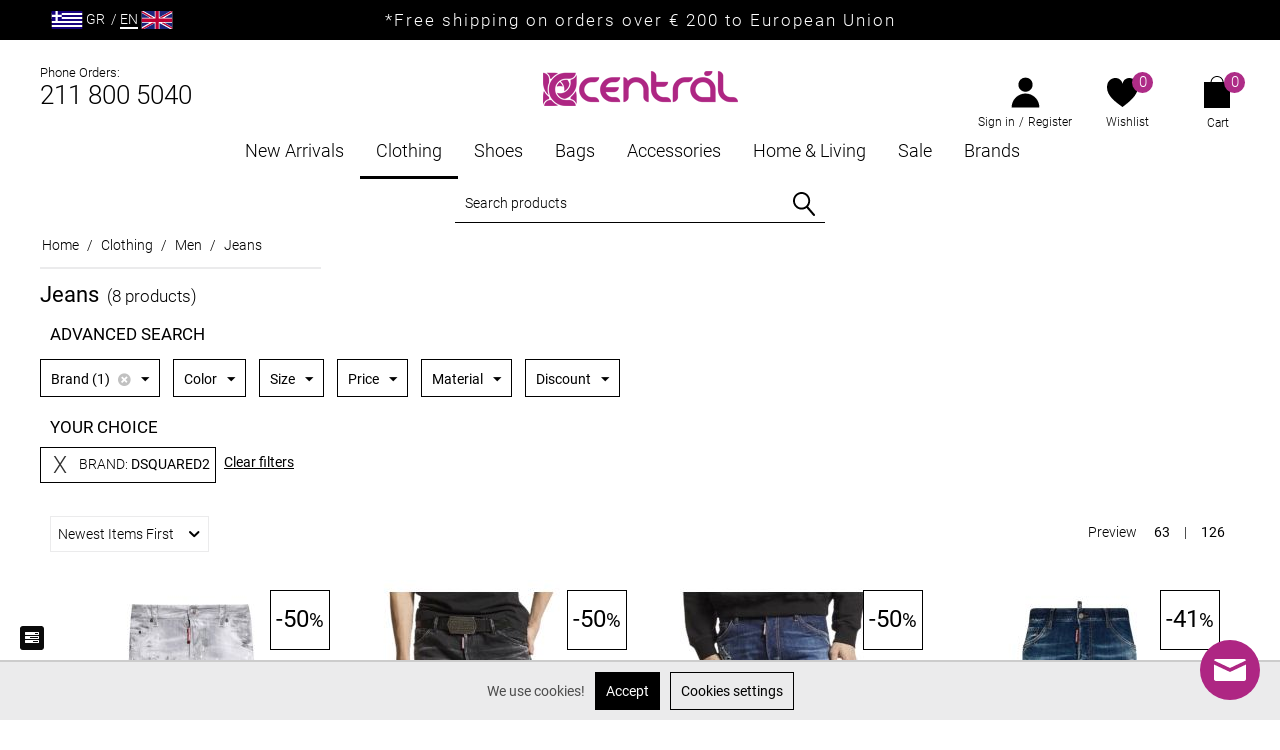

--- FILE ---
content_type: text/html; charset=utf-8
request_url: https://www.centraleshop.gr/en/clothing/men/jeans/?features_hash=5-944
body_size: 35467
content:
<!DOCTYPE html>
<html 
 lang="en" dir="ltr">
<head>
        <link rel="stylesheet" href="design/themes/bright_theme/css/font-awesome-4.5.0/css/font-awesome.min.css">
    <link rel="stylesheet" href="/design/themes/custom/animate.css">
        
    <meta name="facebook-domain-verification" content="g7fuahwsgciukooo493oc66p0l6dk1" />
    
    
    <meta name="google-site-verification" content="BFD2z5rRskVPmdEU8utaF86b0SEIL1qarrpH8IDzfVk" />
    
<title>Jeans | Centraleshop.gr</title>

<base href="https://www.centraleshop.gr/" />
<meta http-equiv="Content-Type" content="text/html; charset=utf-8" data-ca-mode="" />
<meta name="viewport" content="initial-scale=1.0, width=device-width" />
                
                            <meta name="description" content="Shop a wide variety of Jeans at unique prices with instant delivery only from Centraleshop.gr">

    

<meta name="keywords" content="" />

<meta name="robots" content="noindex" />

    <link title="Ελληνικά" dir="ltr" type="text/html" rel="alternate" hreflang="x-default" href="https://www.centraleshop.gr/el/royxa/andrika/jeans/?features_hash=5-944" />
    <link title="Ελληνικά" dir="ltr" type="text/html" rel="alternate" hreflang="el" href="https://www.centraleshop.gr/el/royxa/andrika/jeans/?features_hash=5-944" />
    <link title="English" dir="ltr" type="text/html" rel="alternate" hreflang="en" href="https://www.centraleshop.gr/en/clothing/men/jeans/?features_hash=5-944" />



<meta property="og:type" itemprop="name" content="website">
<meta property="og:title" itemprop="name" content="Jeans | Centraleshop.gr">
<meta property="twitter:title" content="Jeans | Centraleshop.gr">

<meta property="og:site_name" content="Centraleshop.gr">
<meta name="twitter:domain" content="Centraleshop.gr">
<meta property="og:locale" content="el_GR">


<meta property="og:url" content="https://www.centraleshop.gr/en/clothing/men/jeans/?features_hash=5-944">

            <meta property="og:image" content="https://www.centraleshop.gr/images/detailed/4/JEANS.jpg">
        <meta property="og:width" content="2000">
        <meta property="og:height" content="2000">
        <meta property="twitter:image" content="https://www.centraleshop.gr/images/detailed/4/JEANS.jpg">
    



    <link href="https://www.centraleshop.gr/images/logos/1/centrale_fav.png" rel="shortcut icon" type="image/png" />

<script data-no-defer="no-defer">var noscrollhere = true</script>
<link type="text/css" rel="stylesheet" href="https://www.centraleshop.gr/var/cache/misc/assets/design/themes/bright_theme/css/standalone.a4712d66fe21d7315130aaf153e752791765265161.css" />
<link rel="stylesheet" href="design/themes/bright_theme/css/font-awesome-4.5.0/css/font-awesome.min.css">


<!-- BEGIN ProvideSupport.com Graphics Chat Button Code -->
<script>(function(D){function f(){function n(n,e){e=D.createElement("script");e.src="https://image.providesupport.com/"+n,D.body.appendChild(e)}n("js/0oyu1jlkzmczu1i1immp6at1ep/safe-standard-sync.js?ps_h=fHoZ&ps_t="+Date.now()),n("sjs/static.js")}D.readyState=="complete"?f():window.addEventListener("load",f)})(document)</script><noscript><div style="display:inline"><a href="https://vm.providesupport.com/0oyu1jlkzmczu1i1immp6at1ep">Online Chat</a></div></noscript>
<!-- END ProvideSupport.com Graphics Chat Button Code -->


<script async data-environment="production" src="https://js.klarna.com/web-sdk/v1/klarna.js" data-client-id="klarna_live_client_L2hnPyo4RnZtTllHRjchWXhxcEEyQzZPWWlGUU9tUGgsYmI3ODVhMWYtOTdkNC00YjBhLTg3OWItZDA5NTMwMTI5MWE0LDEsSjcrVVZmcndGMzlzWEFQa0FGRzdoSkE2Z09TMXBsZllsdWg4VHdYby9jRT0"></script>



</head>

<body id="page_categories_view" class=" layout_1 company_1 guest_user cart_empty has_products category_id_126 page_lang_en">
    
                        
        <div class="ty-tygh  " id="tygh_container">

        <div id="ajax_overlay" class="ty-ajax-overlay"></div>
<div id="ajax_loading_box" class="ty-ajax-loading-box"></div>

        <div class="cm-notification-container notification-container">
</div>

        <div class="ty-helper-container" id="tygh_main_container">
            
                 
                
<div class="tygh-top-panel clearfix">
    <div class="container-fluid  top-grid">
                    


                


    <div class="row-fluid ">                <div class="span16 outer_ship_head" >
                <div class="row-fluid ">                <div class="span16 asdf" >
                <div class="row-fluid ">                <div class="span2 " >
                <!--Block TPL: blocks/smarty_block.tpl-->
<div class="ty-wysiwyg-content"  data-ca-live-editor-object-id="0" data-ca-live-editor-object-type=""><div id="custom_languages_344">
      <div class="ty-select-wrapper ty-languages">
            <a href="index.php?features_hash=5-944&amp;dispatch=categories.view&amp;category_id=126&amp;sl=el" title="Change language" class="ty-languages__item"><img src="/images/GR_centrale_flag.png" alt="GR" />&nbsp;<span class="lang_text">GR</span></a>
            <a href="index.php?features_hash=5-944&amp;dispatch=categories.view&amp;category_id=126&amp;sl=en" title="Change language" class="ty-languages__item ty-languages__active"><span class="lang_seperator">/&nbsp;</span><span class="lang_text">EN</span>&nbsp;<img src="/images/EN_centrale_flag.png" alt="EN" /></a>
         </div>
      <!--custom_languages_344-->
</div>
</div>
<!---->
        </div>
                    


                    <div class="span14 " >
                <!--Block TPL: blocks/smarty_block.tpl-->
<div class="ty-wysiwyg-content"  data-ca-live-editor-object-id="0" data-ca-live-editor-object-type=""><div class="free_shipping_promo_header">
    <span>*Free shipping on orders over € 200 to European Union</span>
</div></div>
<!---->
        </div>
    </div>
        </div>
    </div>
        </div>
    </div>
</div>
</div>

<div class="tygh-header clearfix">
    <div class="container-fluid  header-grid">
                    


    <div class="row-fluid ">                <div class="span16 logo-row-outer" >
                <div class="row-fluid ">                <div class="span16 logo-row clearfix" >
                <div class="row-fluid ">                <div class="span16 " >
                <div class="row-fluid ">                <div class="span16 flex_logo" >
                <div class="row-fluid ">                <div class="span4 head_phone_orders" >
                <!--Block TPL: blocks/smarty_block.tpl-->
<div class="ty-wysiwyg-content"  data-ca-live-editor-object-id="0" data-ca-live-editor-object-type=""><div class="phone_orders_header">
<span class="upper">Phone Orders:</span>
<br>
<span class="down"><a href="tel:211 800 5040"> <b>211 800 5040</b></a></span>
</div></div>
<!---->
        </div>
                    


                    <div class="span8 top-logo-grid" >
                <!--Block TPL: blocks/static_templates/logo.tpl-->
<div class=" top-logo">
            <div class="ty-logo-container">
    <a href="https://www.centraleshop.gr/en/" title="Logo Centraleshop.gr">
        <img src="https://www.centraleshop.gr/images/logos/1/central_logo2-02.png" width="195" height="40" alt="Logo Centraleshop.gr" class="ty-logo-container__image" />
    </a>
</div>
    </div>
<!---->
        </div>
                    


                    <div class="span4 user_wish_cart" >
                <!--Block TPL: blocks/smarty_block.tpl-->
<div class=" tameio_only">
        <div class="ty-wysiwyg-content"  data-ca-live-editor-object-id="0" data-ca-live-editor-object-type=""><div class="phone_orders_header">
<span class="upper">Phone Orders:</span>
<br>
<span class="down"><a href="tel:211 800 5040"> <b>211 800 5040</b></a></span>
</div></div>
    </div>
<!---->


<!--Block TPL: blocks/cart_content.tpl-->
<div class=" top-cart-content">
        
<div class="ty-dropdown-box" id="cart_status_800">
    <div id="s_dropdown_800" class="ty-dropdown-box__title ">
        
        
            <div>
            <div class="acc_info_head asd">
                <div class="account_info_header_title_wrapper">
    <h4 class="account_info_header_title">    <svg version="1.1" id="Layer_1" xmlns="http://www.w3.org/2000/svg" xmlns:xlink="http://www.w3.org/1999/xlink" x="0px" y="0px"
	 viewBox="0 0 40 40" style="enable-background:new 0 0 40 40;" xml:space="preserve">
<g>
	<path d="M20,19.2c4.2,0,7.7-3.4,7.7-7.7S24.2,3.9,20,3.9s-7.7,3.4-7.7,7.7C12.3,15.8,15.8,19.2,20,19.2z"/>
	<path d="M6.2,36.1H35c0-8.3-6.7-15-15-15c-4,0-7.8,1.6-10.6,4.4C6.6,28.3,5,32.2,5,36.1H6.2z"/>
</g>
</svg></h4>
</div>
<div id="account_info_800">
        <ul class="ty-account-info">
        
                    <li class="ty-account-info__item ty-dropdown-box__item"><a class="ty-account-info__a underlined" href="https://www.centraleshop.gr/en/orders-search/" rel="nofollow">Orders</a></li>

                                <li class="ty-account-info__item ty-dropdown-box__item"><a class="ty-account-info__a underlined" href="https://www.centraleshop.gr/en/productfeatures-compare/" rel="nofollow">Comparison list</a></li>
        
        
<li class="ty-account-info__item ty-dropdown-box__item"><a class="ty-account-info__a" href="https://www.centraleshop.gr/en/wishlist-view/" rel="nofollow">Wish list</a></li>
            </ul>
<!--account_info_800--></div>


            </div>
            <div class="acc_info_head sign_pop">

                <div class="ty-account-info__buttons buttons-container">
                                            <a href="https://www.centraleshop.gr/en/auth-loginform/" class="ty-btn ty-btn__primary" rel="nofollow">Sign in</a> / <a href="https://www.centraleshop.gr/en/profiles-add/" rel="nofollow" class="ty-btn ty-btn__primary">Register</a>







                                    </div>
            </div>
            </div>
            <div style="position: relative;" class="cart-wishlist">
                <a rel="nofollow" href='https://www.centraleshop.gr/en/wishlist-view/'>
                    <svg version="1.1" id="Layer_1" xmlns="http://www.w3.org/2000/svg" xmlns:xlink="http://www.w3.org/1999/xlink" x="0px" y="0px" viewBox="4.991570949554443 6.119635581970215 30.039548873901367 27.780364990234375" style="enable-background:new 0 0 40 40;" xml:space="preserve">
<g>
	<path d="M34.6,12C32.4,5,21.9,3.6,20,11.6C18,3.6,7.2,4.9,5.4,12C2.8,22.2,13.2,29,20,33.9l0,0c0,0,0,0,0,0
		C26.7,29,37.3,20.9,34.6,12z"></path>
</g>
</svg>
                                                                <span class="number">0</span>
                                    </a>
                <div class="acc_info_head sign_pop wishh">
                    <a rel="nofollow" href='https://www.centraleshop.gr/en/wishlist-view/'>
                        Wishlist</a>
                </div>
            </div>

            <div style="position: relative;" class="basket">
                <a rel="nofollow" href="https://www.centraleshop.gr/en/checkout-cart/">
                    <svg version="1.1" id="Layer_1" xmlns="http://www.w3.org/2000/svg" xmlns:xlink="http://www.w3.org/1999/xlink" x="0px" y="0px" viewBox="7.599999904632568 4.800000190734863 24.69999885559082 30.400001525878906" style="enable-background:new 0 0 40 40;" xml:space="preserve">
<path d="M26.2,10.5c-0.2-3.2-2.9-5.7-6.2-5.7s-5.9,2.5-6.2,5.7H7.6v24.7h24.7V10.5H26.2z M20,5.7c2.7,0,5,2.1,5.2,4.8H14.8
	C15,7.8,17.3,5.7,20,5.7z"></path>
</svg>
                    <span class="number">0</span>
                </a>
                <div class="acc_info_head sign_pop carrt">
                    Cart
                </div>
                <div id="dropdown_800" class="cm-popup-box ty-dropdown-box__content hidden">
                    
                        <div class="cm-cart-content cm-cart-content-thumb cm-cart-content-delete">

                            <div class="ty-cart-items">
                                                                    <div class="ty-cart-items__empty ty-center">Cart is empty</div>
                                                                                            </div>
                            
                            
                                                            <div class="cm-cart-buttons ty-cart-content__buttons buttons-container hidden">
                                                                                <a href="https://www.centraleshop.gr/en/checkout-checkout/" rel="nofollow" class="ty-btn ty-btn__primary go_to_checkout">Proceed to Checkout</a>
                                                                                <a href="https://www.centraleshop.gr/en/checkout-cart/" rel="nofollow" class="ty-btn ty-btn__secondary go_to_cart">See your cart</a>
                                </div>
                            
                            <div class="cart-content-info-message">
                                                                    <span style="text-transform: uppercase;" class="a">Phone Orders</span>
                                                                <a href="tel:211 800 5040"><span class="b">211 800 5040</span></a>
                                <span class="c">MON - FRI 09.00 - 21.00<br>SAT 09.00 - 15.00</span>
                            </div>


                        </div>
                    

                </div>

            </div>
                

    </div>
    <!--cart_status_800--></div>



    </div>
<!---->
        </div>
    </div>
        </div>
    </div>                


    <div class="row-fluid ">                <div class="span16 menu-row-outer" >
                <div class="row-fluid ">                <div class="span16 menu-row" >
                <!--Block TPL: blocks/categories/categories_dropdown_horizontal.tpl-->
<ul class="ty-menu__items cm-responsive-menu">
        
            <li class="ty-menu__item ty-menu__menu-btn visible-phone">
                <a class="ty-menu__item-link">
                    <i class="ty-icon-short-list"></i>
                    <span>Menu</span>
                </a>
            </li>

                                            
                        
                



                
            

            <li class="ty-menu__item cm-menu-item-responsive">
                                            <a class="ty-menu__item-toggle visible-phone cm-responsive-menu-toggle">
                            <i class="ty-menu__icon-open ty-icon-down-open"></i>
                            <i class="ty-menu__icon-hide ty-icon-up-open"></i>
                        </a>
                    
                                        <a   href="https://www.centraleshop.gr/en/new-arrivals/" class="ty-menu__item-link">
                            New Arrivals
                        </a>
                                
                                        
                        <div class="ty-menu__submenu">
                            <ul class="ty-menu__submenu-items ty-menu__submenu-items-simple cm-responsive-menu-submenu">
                                

                                                                                                        <li class="ty-menu__submenu-item">
                                        <a  class="ty-menu__submenu-link"  href="https://www.centraleshop.gr/en/new-arrivals/men/">
                                                                                        
                                                                                                    <img itemprop="thumbnail" class="ty-pict     cm-image" id="det_img_181363535"  src="https://www.centraleshop.gr/images/thumbnails/140/140/detailed/12/new_arrivals_men.jpg" alt="" title=""  />

            <br>
                                                                                        Men</a>


                                    </li>
                                                                                                        <li class="ty-menu__submenu-item">
                                        <a  class="ty-menu__submenu-link"  href="https://www.centraleshop.gr/en/new-arrivals/women/">
                                                                                        
                                                                                                    <img itemprop="thumbnail" class="ty-pict     cm-image" id="det_img_1232006726"  src="https://www.centraleshop.gr/images/thumbnails/140/140/detailed/12/new_arrivals_woman.jpg" alt="" title=""  />

            <br>
                                                                                        Women</a>


                                    </li>
                                                                
                                

                            </ul>
                        </div>
                    
                            </li>
                                            
                        
                



                
            

            <li class="ty-menu__item cm-menu-item-responsive ty-menu__item-active">
                                            <a class="ty-menu__item-toggle visible-phone cm-responsive-menu-toggle">
                            <i class="ty-menu__icon-open ty-icon-down-open"></i>
                            <i class="ty-menu__icon-hide ty-icon-up-open"></i>
                        </a>
                    
                                        <a   href="https://www.centraleshop.gr/en/clothing/" class="ty-menu__item-link">
                            Clothing
                        </a>
                                
                                        
                        <div class="ty-menu__submenu">
                            <ul class="ty-menu__submenu-items ty-menu__submenu-items-simple cm-responsive-menu-submenu">
                                

                                                                                                        <li class="ty-menu__submenu-item ty-menu__submenu-item-active">
                                        <a  class="ty-menu__submenu-link"  href="https://www.centraleshop.gr/en/clothing/men/">
                                                                                        
                                                                                                    <img itemprop="thumbnail" class="ty-pict     cm-image" id="det_img_1183734791"  src="https://www.centraleshop.gr/images/thumbnails/140/140/detailed/4/ROYXA_ANDRIKA.jpg" alt="" title=""  />

            <br>
                                                                                        Men</a>


                                    </li>
                                                                                                        <li class="ty-menu__submenu-item">
                                        <a  class="ty-menu__submenu-link"  href="https://www.centraleshop.gr/en/clothing/women/">
                                                                                        
                                                                                                    <img itemprop="thumbnail" class="ty-pict     cm-image" id="det_img_1378800992"  src="https://www.centraleshop.gr/images/thumbnails/140/140/detailed/4/ROYXA_GYNAIKEIA.jpg" alt="" title=""  />

            <br>
                                                                                        Women</a>


                                    </li>
                                                                
                                

                            </ul>
                        </div>
                    
                            </li>
                                            
                        
                



                
            

            <li class="ty-menu__item cm-menu-item-responsive">
                                            <a class="ty-menu__item-toggle visible-phone cm-responsive-menu-toggle">
                            <i class="ty-menu__icon-open ty-icon-down-open"></i>
                            <i class="ty-menu__icon-hide ty-icon-up-open"></i>
                        </a>
                    
                                        <a   href="https://www.centraleshop.gr/en/shoes/" class="ty-menu__item-link">
                            Shoes
                        </a>
                                
                                        
                        <div class="ty-menu__submenu">
                            <ul class="ty-menu__submenu-items ty-menu__submenu-items-simple cm-responsive-menu-submenu">
                                

                                                                                                        <li class="ty-menu__submenu-item">
                                        <a  class="ty-menu__submenu-link"  href="https://www.centraleshop.gr/en/shoes/men/">
                                                                                        
                                                                                                    <img itemprop="thumbnail" class="ty-pict     cm-image" id="det_img_793976818"  src="https://www.centraleshop.gr/images/thumbnails/140/140/detailed/11/andrika_papoytsia.jpg" alt="" title=""  />

            <br>
                                                                                        Men</a>


                                    </li>
                                                                                                        <li class="ty-menu__submenu-item">
                                        <a  class="ty-menu__submenu-link"  href="https://www.centraleshop.gr/en/shoes/women/">
                                                                                        
                                                                                                    <img itemprop="thumbnail" class="ty-pict     cm-image" id="det_img_663618290"  src="https://www.centraleshop.gr/images/thumbnails/140/140/detailed/11/gynaikeia_papoytsia.jpg" alt="" title=""  />

            <br>
                                                                                        Women</a>


                                    </li>
                                                                
                                

                            </ul>
                        </div>
                    
                            </li>
                                            
                        
                



                
            

            <li class="ty-menu__item cm-menu-item-responsive">
                                            <a class="ty-menu__item-toggle visible-phone cm-responsive-menu-toggle">
                            <i class="ty-menu__icon-open ty-icon-down-open"></i>
                            <i class="ty-menu__icon-hide ty-icon-up-open"></i>
                        </a>
                    
                                        <a   href="https://www.centraleshop.gr/en/bags/" class="ty-menu__item-link">
                            Bags
                        </a>
                                
                                        
                        <div class="ty-menu__submenu">
                            <ul class="ty-menu__submenu-items ty-menu__submenu-items-simple cm-responsive-menu-submenu">
                                

                                                                                                        <li class="ty-menu__submenu-item">
                                        <a  class="ty-menu__submenu-link"  href="https://www.centraleshop.gr/en/bags/men/">
                                                                                        
                                                                                                    <img itemprop="thumbnail" class="ty-pict     cm-image" id="det_img_1913943754"  src="https://www.centraleshop.gr/images/thumbnails/140/140/detailed/12/ΣΣΣΣΣΣΣΣ.jpg" alt="" title=""  />

            <br>
                                                                                        Men</a>


                                    </li>
                                                                                                        <li class="ty-menu__submenu-item">
                                        <a  class="ty-menu__submenu-link"  href="https://www.centraleshop.gr/en/bags/women/">
                                                                                        
                                                                                                    <img itemprop="thumbnail" class="ty-pict     cm-image" id="det_img_1912157631"  src="https://www.centraleshop.gr/images/thumbnails/140/140/detailed/11/tsantes_gynaikeies.jpg" alt="" title=""  />

            <br>
                                                                                        Women</a>


                                    </li>
                                                                
                                

                            </ul>
                        </div>
                    
                            </li>
                                            
                        
                



                
            

            <li class="ty-menu__item cm-menu-item-responsive">
                                            <a class="ty-menu__item-toggle visible-phone cm-responsive-menu-toggle">
                            <i class="ty-menu__icon-open ty-icon-down-open"></i>
                            <i class="ty-menu__icon-hide ty-icon-up-open"></i>
                        </a>
                    
                                        <a   href="https://www.centraleshop.gr/en/accessories/" class="ty-menu__item-link">
                            Accessories
                        </a>
                                
                                        
                        <div class="ty-menu__submenu">
                            <ul class="ty-menu__submenu-items ty-menu__submenu-items-simple cm-responsive-menu-submenu">
                                

                                                                                                        <li class="ty-menu__submenu-item">
                                        <a  class="ty-menu__submenu-link"  href="https://www.centraleshop.gr/en/accessories/men/">
                                                                                        
                                                                                                    <img itemprop="thumbnail" class="ty-pict     cm-image" id="det_img_1862346046"  src="https://www.centraleshop.gr/images/thumbnails/140/140/detailed/3/wallet-man.jpg" alt="" title=""  />

            <br>
                                                                                        Men</a>


                                    </li>
                                                                                                        <li class="ty-menu__submenu-item">
                                        <a  class="ty-menu__submenu-link"  href="https://www.centraleshop.gr/en/accessories/women/">
                                                                                        
                                                                                                    <img itemprop="thumbnail" class="ty-pict     cm-image" id="det_img_508651656"  src="https://www.centraleshop.gr/images/thumbnails/140/140/detailed/3/wallet-woman.jpg" alt="" title=""  />

            <br>
                                                                                        Women</a>


                                    </li>
                                                                
                                

                            </ul>
                        </div>
                    
                            </li>
                                            
                        
                



                
            

            <li class="ty-menu__item cm-menu-item-responsive">
                                            <a class="ty-menu__item-toggle visible-phone cm-responsive-menu-toggle">
                            <i class="ty-menu__icon-open ty-icon-down-open"></i>
                            <i class="ty-menu__icon-hide ty-icon-up-open"></i>
                        </a>
                    
                                        <a   href="https://www.centraleshop.gr/en/home-and-living/" class="ty-menu__item-link">
                            Home &amp; Living
                        </a>
                                
                                        
                        <div class="ty-menu__submenu">
                            <ul class="ty-menu__submenu-items ty-menu__submenu-items-simple cm-responsive-menu-submenu">
                                

                                                                                                        <li class="ty-menu__submenu-item">
                                        <a  class="ty-menu__submenu-link"  href="https://www.centraleshop.gr/en/home-and-living/candles-and-home-fragrances/">
                                                                                        
                                                                                                    <img itemprop="thumbnail" class="ty-pict     cm-image" id="det_img_1618517983"  src="https://www.centraleshop.gr/images/thumbnails/140/140/detailed/94/1712082488580.JPG" alt="" title=""  />

            <br>
                                                                                        Candles &amp; Home Fragrances</a>


                                    </li>
                                                                
                                

                            </ul>
                        </div>
                    
                            </li>
                                            
                        
                



                
            

            <li class="ty-menu__item cm-menu-item-responsive">
                                            <a class="ty-menu__item-toggle visible-phone cm-responsive-menu-toggle">
                            <i class="ty-menu__icon-open ty-icon-down-open"></i>
                            <i class="ty-menu__icon-hide ty-icon-up-open"></i>
                        </a>
                    
                                        <a   href="https://www.centraleshop.gr/en/sale/" class="ty-menu__item-link">
                            Sale
                        </a>
                                
                                        
                        <div class="ty-menu__submenu">
                            <ul class="ty-menu__submenu-items ty-menu__submenu-items-simple cm-responsive-menu-submenu">
                                

                                                                                                        <li class="ty-menu__submenu-item">
                                        <a  class="ty-menu__submenu-link"  href="https://www.centraleshop.gr/en/sale/men/">
                                                                                        
                                                                                                    <img itemprop="thumbnail" class="ty-pict     cm-image" id="det_img_675696604"  src="https://www.centraleshop.gr/images/thumbnails/140/140/detailed/12/προσφορες_ανδρικά.jpg" alt="" title=""  />

            <br>
                                                                                        Men</a>


                                    </li>
                                                                                                        <li class="ty-menu__submenu-item">
                                        <a  class="ty-menu__submenu-link"  href="https://www.centraleshop.gr/en/sale/women/">
                                                                                        
                                                                                                    <img itemprop="thumbnail" class="ty-pict     cm-image" id="det_img_1792206815"  src="https://www.centraleshop.gr/images/thumbnails/140/140/detailed/12/προσφορές_γυναικεία.jpg" alt="" title=""  />

            <br>
                                                                                        Women</a>


                                    </li>
                                                                
                                

                            </ul>
                        </div>
                    
                            </li>
                                            
                        
                



                
            

            <li class="ty-menu__item ty-menu__item-nodrop">
                    
                                         <a   href='https://www.centraleshop.gr/en/brands/' class="ty-menu__item-link">
                                Brands
                         </a>
                                                </li>
        
        

    </ul>
<!---->
        </div>
    </div>
        </div>
    </div>                


                


    <div class="row-fluid ">                <div class="span16 search-header" >
                <!--Block TPL: blocks/static_templates/search.tpl-->
<div class=" top-search">
        <div class="ty-search-block">
    <form action="https://www.centraleshop.gr/en/" name="search_form" method="get">
        <input type="hidden" name="subcats" value="Y" />
        <input type="hidden" name="pcode_from_q" value="Y" />
        <input type="hidden" name="pshort" value="Y" />
        <input type="hidden" name="pfull" value="Y" />
        <input type="hidden" name="pname" value="Y" />
        <input type="hidden" name="pkeywords" value="Y" />
        <input type="hidden" name="search_performed" value="Y" />

        

        
        
            
                
            
        

        <input type="text" name="q" value="" id="search_input" title="Search products" class="ty-search-block__input cm-hint" /><button title="Search" class="ty-search-magnifier" type="submit"><svg version="1.1" id="Layer_1" xmlns:x="&ns_extend;" xmlns:i="&ns_ai;" xmlns:graph="&ns_graphs;"
	 xmlns="http://www.w3.org/2000/svg" xmlns:xlink="http://www.w3.org/1999/xlink" x="0px" y="0px" viewBox="0 0 459.6 500"
	 style="enable-background:new 0 0 459.6 500;" xml:space="preserve">

	<g i:extraneous="self">
		<path d="M454.1,462.8L315.8,302.1c26.6-32,42.8-73.4,42.8-118.7C358.6,82.1,278.3,0,179.3,0S0,82.1,0,183.4
			c0,101.3,80.3,183.4,179.3,183.4c38.9,0,74.8-12.8,104.2-34.3l137.7,160c8,9.3,21.8,10.2,30.9,2
			C461.2,486.2,462.1,472.1,454.1,462.8z M39.8,183.4c0-78.8,62.4-142.6,139.4-142.6s139.4,63.9,139.4,142.6
			c0,78.8-62.4,142.6-139.4,142.6S39.8,262.1,39.8,183.4z"/>
	</g>
</svg></button>
<input type="hidden" name="dispatch" value="products.search" />
        
    </form>

    <!-- Inline script moved to the bottom of the page -->
    <style>
        #mic {
            position: absolute;
            top: 1px;
            right: 48px;
            width: 40px;
            height: 37px;
            padding: 0px;
            border-right: 1px solid #fff;
            box-sizing: border-box;
            display: flex;
            flex-wrap: wrap;
            justify-content: center;
            align-items: center;
        }
        @media screen and (max-width: 580px) {
            #mic{
                /*position: absolute;*/
                /*top: 0px;*/
                height: 43px;
                width: 43px;
                /*padding: 10px;*/
            }
        }

    </style>
</div>


    </div>
<!---->
        </div>
    </div>
        </div>
    </div>
        </div>
    </div>
        </div>
    </div>
</div>
</div>

<div class="tygh-content clearfix">
    <div class="container-fluid  content-grid">
                    


    <div class="row-fluid ">                <div class="span16 breadcrumbs-grid" >
                <!--Block TPL: common/breadcrumbs.tpl-->
<div id="breadcrumbs_10">

            <div class="ty-breadcrumbs clearfix">
            <a href="https://www.centraleshop.gr/en/" class="ty-breadcrumbs__a">Home</a><span class="ty-breadcrumbs__slash">/</span><a href="https://www.centraleshop.gr/en/clothing/" class="ty-breadcrumbs__a">Clothing</a><span class="ty-breadcrumbs__slash">/</span><a href="https://www.centraleshop.gr/en/clothing/men/" class="ty-breadcrumbs__a">Men</a><span class="ty-breadcrumbs__slash">/</span><a href="https://www.centraleshop.gr/en/clothing/men/jeans/" class="ty-breadcrumbs__a">Jeans</a>
        </div>
        <!--breadcrumbs_10--></div>
<!---->
        </div>
    </div>                


                


                


    <div class="row-fluid ">                <div class="span4 side-grid" >
                <!--Block TPL: blocks/static_templates/side-menu__view_mode-list.tpl-->
<style>
        .span12.main-content-grid.trtr{
            width: 100%!important;
        }
        .main-content-grid.trtr {
            margin-left: unset!important;
        }
    </style>
<!---->
        </div>
                    


                    <div class="span12 main-content-grid trtr" >
                <!--Block TPL: -->
<div class="ty-mainbox-container clearfix">
                    

            

                <h1 class="ty-mainbox-title">
                        <span >Jeans</span>
        <div id="category_count_title">
        <span class="product_count">(8 products)</span>
        <!--category_count_title--></div>

                </h1>                        

                <div class="ty-mainbox-body">

    <div id="category_products_11">

        

                
                
                                                            
                            
<style type="text/css">
    .product_color_presentation {
        display: flex;
        justify-content: space-between;
        align-items: center;
    }
    .available_sizes_product {
        margin-top: 10px;
    }
    .grid-list .ty-column3:hover .available_sizes_product {
        display: none;
    }
    .grid-list .ty-column3 .sizes_explain {
        display: none;
    }
    .grid-list .ty-column3:hover .sizes_explain {
        display: block;
    }
    .sizes_line {
        color: #ccc;
    }
</style>
    <style>
        /*.product_color_presentation.no-cols.empty + .sizes_explain */
        .grid-list .ty-column3:hover .product_color_presentation.no-cols.empty {
            height: 0px;
        }
    </style>

    
<!--Block TPL: blocks/product_filters/for_category/horizontal_filters.tpl-->
<div class="ty-sidebox-important product-filters">
        <h3 class="ty-sidebox-important__title">
            
                            <span class="ty-sidebox__title-wrapper">ADVANCED SEARCH</span>
                        

        </h3>
        <div class="ty-sidebox-important__body">
<!-- Inline script moved to the bottom of the page -->

        

<div class="ty-horizontal-product-filters cm-product-filters cm-horizontal-filters" data-ca-target-id="product_filters_*,products_search_*,category_products_*,product_features_*,breadcrumbs_*,currencies_*,languages_*,selected_filters_*"
     data-ca-base-url="https://www.centraleshop.gr/en/clothing/men/jeans/" id="product_filters_128">
    <div class="ty-product-filters__wrapper">
        






    <div id="show_product_filters">

                    <div class="show_product_filters__wrapper">
                <h3 class="ty-sidebox-important__title">
                    <span class="ty-sidebox__title-wrapper">YOUR CHOICE</span>
                </h3>
                

                
                                                                                        <div class="show_product_filters__filter">
                                <label for="elm_checkbox_128_5_944">
                                    <div class="label_part">

                                    </div>
                                    <div class="title_part">


                                    </div></label>
                                <span class="show_product_filters__filter_title">Brand:</span>
                                <span>&nbsp;DSQUARED2</span>

                            </div>
                                            
                                                                                
                                <a href='https://www.centraleshop.gr/en/clothing/men/jeans/' rel="nofollow" class="ty-product-filters__reset-button cm-ajax cm-ajax-full-render cm-history" data-ca-event="ce.filtersinit" data-ca-scroll=".ty-mainbox-title" data-ca-target-id="product_filters_*,products_search_*,category_products_*,product_features_*,breadcrumbs_*,currencies_*,languages_*,selected_filters_*,show_product_filters,category_count_title">
                    Clear filters
                </a>
            </div>
                <!--show_product_filters--></div>

        
            
                
                                                                                                                            <div class="ty-horizontal-product-filters-dropdown">
                    <div id="sw_elm_filter_5"
                         class="ty-horizontal-product-filters-dropdown__wrapper cm-combination active">Brand (1)                        <a class="cm-ajax cm-ajax-full-render cm-history" href="https://www.centraleshop.gr/en/clothing/men/jeans/"
                           data-ca-event="ce.filtersinit" data-ca-target-id="product_filters_*,products_search_*,category_products_*,product_features_*,breadcrumbs_*,currencies_*,languages_*,selected_filters_*"><i
                                    class="ty-icon-cancel-circle"></i></a><i
                                class="ty-horizontal-product-filters-dropdown__icon ty-icon-down-micro"></i></div>
                    <div id="elm_filter_5"
                         class="cm-popup-box hidden ty-horizontal-product-filters-dropdown__content cm-horizontal-filters-content">
                                                
                                                    <ul class="ty-product-filters " id="content_128_5">
    

    
    
                    
    

                                
            <li class="ty-product-filters__item-more">
            <ul id="ranges_128_5" style="max-height: 20em;" class="ty-product-filters__variants cm-filter-table " data-ca-input-id="elm_search_128_5" data-ca-clear-id="elm_search_clear_128_5" data-ca-empty-id="elm_search_empty_128_5">

                                    <li class="cm-product-filters-checkbox-container ty-product-filters__group unnselected  " >
                                                                                        <div class="input_element">
                                                                        <input  class="cm-product-filters-checkbox" type="checkbox" name="product_filters[5]" data-ca-filter-id="5" value="74" id="elm_checkbox_128_5_74" >
                                    <label for="elm_checkbox_128_5_74" ></label>
                                </div>
                                <div class="filter_name_element ">
                                    <label for="elm_checkbox_128_5_74" >CALVIN KLEIN</label>
                                </div>
                                                        </li>
                                                        <li class="cm-product-filters-checkbox-container ty-product-filters__group unnselected  " >
                                                                                        <div class="input_element">
                                                                        <input  class="cm-product-filters-checkbox" type="checkbox" name="product_filters[5]" data-ca-filter-id="5" value="413" id="elm_checkbox_128_5_413" >
                                    <label for="elm_checkbox_128_5_413" ></label>
                                </div>
                                <div class="filter_name_element ">
                                    <label for="elm_checkbox_128_5_413" >DICKIES</label>
                                </div>
                                                        </li>
                                                        <li class="cm-product-filters-checkbox-container ty-product-filters__group selected ">
                                                                                        <div class="input_element">
                                                                        <input class="cm-product-filters-checkbox" type="checkbox" name="product_filters[5]" data-ca-filter-id="5" value="944" id="elm_checkbox_128_5_944" checked="checked">
                                    <label for="elm_checkbox_128_5_944"></label>
                                </div>
                                <div class="filter_name_element">
                                    <label for="elm_checkbox_128_5_944" >DSQUARED2</label>
                                </div>
                                

                        </li>                                    <li class="cm-product-filters-checkbox-container ty-product-filters__group unnselected  " >
                                                                                        <div class="input_element">
                                                                        <input  class="cm-product-filters-checkbox" type="checkbox" name="product_filters[5]" data-ca-filter-id="5" value="2740" id="elm_checkbox_128_5_2740" >
                                    <label for="elm_checkbox_128_5_2740" ></label>
                                </div>
                                <div class="filter_name_element ">
                                    <label for="elm_checkbox_128_5_2740" >HUGO</label>
                                </div>
                                                        </li>
                                                        <li class="cm-product-filters-checkbox-container ty-product-filters__group unnselected  " >
                                                                                        <div class="input_element">
                                                                        <input  class="cm-product-filters-checkbox" type="checkbox" name="product_filters[5]" data-ca-filter-id="5" value="369" id="elm_checkbox_128_5_369" >
                                    <label for="elm_checkbox_128_5_369" ></label>
                                </div>
                                <div class="filter_name_element ">
                                    <label for="elm_checkbox_128_5_369" >KARL LAGERFELD</label>
                                </div>
                                                        </li>
                                                        <li class="cm-product-filters-checkbox-container ty-product-filters__group unnselected  " >
                                                                                        <div class="input_element">
                                                                        <input  class="cm-product-filters-checkbox" type="checkbox" name="product_filters[5]" data-ca-filter-id="5" value="4826" id="elm_checkbox_128_5_4826" >
                                    <label for="elm_checkbox_128_5_4826" ></label>
                                </div>
                                <div class="filter_name_element ">
                                    <label for="elm_checkbox_128_5_4826" >MICHAEL KORS</label>
                                </div>
                                                        </li>
                                                        <li class="cm-product-filters-checkbox-container ty-product-filters__group unnselected  " >
                                                                                        <div class="input_element">
                                                                        <input  class="cm-product-filters-checkbox" type="checkbox" name="product_filters[5]" data-ca-filter-id="5" value="250" id="elm_checkbox_128_5_250" >
                                    <label for="elm_checkbox_128_5_250" ></label>
                                </div>
                                <div class="filter_name_element ">
                                    <label for="elm_checkbox_128_5_250" >PREMIUM</label>
                                </div>
                                                        </li>
                                                        <li class="cm-product-filters-checkbox-container ty-product-filters__group unnselected  " >
                                                                                        <div class="input_element">
                                                                        <input  class="cm-product-filters-checkbox" type="checkbox" name="product_filters[5]" data-ca-filter-id="5" value="3273" id="elm_checkbox_128_5_3273" >
                                    <label for="elm_checkbox_128_5_3273" ></label>
                                </div>
                                <div class="filter_name_element ">
                                    <label for="elm_checkbox_128_5_3273" >ROYAL DENIM</label>
                                </div>
                                                        </li>
                                                        <li class="cm-product-filters-checkbox-container ty-product-filters__group unnselected  " >
                                                                                        <div class="input_element">
                                                                        <input  class="cm-product-filters-checkbox" type="checkbox" name="product_filters[5]" data-ca-filter-id="5" value="223" id="elm_checkbox_128_5_223" >
                                    <label for="elm_checkbox_128_5_223" ></label>
                                </div>
                                <div class="filter_name_element ">
                                    <label for="elm_checkbox_128_5_223" >S.OLIVER</label>
                                </div>
                                                        </li>
                                                        <li class="cm-product-filters-checkbox-container ty-product-filters__group unnselected  " >
                                                                                        <div class="input_element">
                                                                        <input  class="cm-product-filters-checkbox" type="checkbox" name="product_filters[5]" data-ca-filter-id="5" value="60" id="elm_checkbox_128_5_60" >
                                    <label for="elm_checkbox_128_5_60" ></label>
                                </div>
                                <div class="filter_name_element ">
                                    <label for="elm_checkbox_128_5_60" >TOMMY HILFIGER</label>
                                </div>
                                                        </li>
                                                </ul>
            <p id="elm_search_empty_128_5" class="ty-product-filters__no-items-found hidden">No items found matching the search criteria</p>
        </li>
    </ul>

                                                

                        <div class="ty-product-filters__tools clearfix">
                                                        <a class="cm-ajax cm-ajax-full-render cm-history" href="https://www.centraleshop.gr/en/clothing/men/jeans/"
                               data-ca-event="ce.filtersinit" data-ca-target-id="product_filters_*,products_search_*,category_products_*,product_features_*,breadcrumbs_*,currencies_*,languages_*,selected_filters_*">Καθαρισμός φίλτρου</a>
                            
                        </div>
                    </div>
                </div>
            
                
                                                <div class="ty-horizontal-product-filters-dropdown">
                    <div id="sw_elm_filter_4"
                         class="ty-horizontal-product-filters-dropdown__wrapper cm-combination ">Color<i
                                class="ty-horizontal-product-filters-dropdown__icon ty-icon-down-micro"></i></div>
                    <div id="elm_filter_4"
                         class="cm-popup-box hidden ty-horizontal-product-filters-dropdown__content cm-horizontal-filters-content">
                                                
                                                    <ul class="ty-product-filters " id="content_128_4">
    

    
    
    

                                
            <li class="ty-product-filters__item-more">
            <ul id="ranges_128_4" style="max-height: 20em;" class="ty-product-filters__variants cm-filter-table color-filter" data-ca-input-id="elm_search_128_4" data-ca-clear-id="elm_search_clear_128_4" data-ca-empty-id="elm_search_empty_128_4">

                                    <li class="cm-product-filters-checkbox-container ty-product-filters__group unnselected disabled color-filter" >
                                                                                                                <div class="input_element colored" title="Beige" style="background: url('https://www.centraleshop.gr/images/feature_variant/1/den_3erw.jpg') no-repeat;background-position: center;">
                                                                    <input  class="cm-product-filters-checkbox" type="checkbox" name="product_filters[4]" data-ca-filter-id="4" value="35" id="elm_checkbox_128_4_35" disabled="disabled">
                                    <label for="elm_checkbox_128_4_35" class="disabled"></label>
                                </div>
                                <div class="filter_name_element disabled">
                                    <label for="elm_checkbox_128_4_35" class="disabled">Beige</label>
                                </div>
                                                        </li>
                                                        <li class="cm-product-filters-checkbox-container ty-product-filters__group unnselected  color-filter" >
                                                                                                                <div class="input_element colored" title="Black" style="background: url('https://www.centraleshop.gr/images/feature_variant/1/mauro.jpg') no-repeat;background-position: center;">
                                                                    <input  class="cm-product-filters-checkbox" type="checkbox" name="product_filters[4]" data-ca-filter-id="4" value="28" id="elm_checkbox_128_4_28" >
                                    <label for="elm_checkbox_128_4_28" ></label>
                                </div>
                                <div class="filter_name_element ">
                                    <label for="elm_checkbox_128_4_28" >Black</label>
                                </div>
                                                        </li>
                                                        <li class="cm-product-filters-checkbox-container ty-product-filters__group unnselected  color-filter" >
                                                                                                                <div class="input_element colored" title="Blue" style="background: url('https://www.centraleshop.gr/images/feature_variant/1/mple.jpg') no-repeat;background-position: center;">
                                                                    <input  class="cm-product-filters-checkbox" type="checkbox" name="product_filters[4]" data-ca-filter-id="4" value="29" id="elm_checkbox_128_4_29" >
                                    <label for="elm_checkbox_128_4_29" ></label>
                                </div>
                                <div class="filter_name_element ">
                                    <label for="elm_checkbox_128_4_29" >Blue</label>
                                </div>
                                                        </li>
                                                        <li class="cm-product-filters-checkbox-container ty-product-filters__group unnselected disabled color-filter" >
                                                                                                                <div class="input_element colored" title="Brown" style="background: url('https://www.centraleshop.gr/images/feature_variant/3/kafe06.jpg') no-repeat;background-position: center;">
                                                                    <input  class="cm-product-filters-checkbox" type="checkbox" name="product_filters[4]" data-ca-filter-id="4" value="180" id="elm_checkbox_128_4_180" disabled="disabled">
                                    <label for="elm_checkbox_128_4_180" class="disabled"></label>
                                </div>
                                <div class="filter_name_element disabled">
                                    <label for="elm_checkbox_128_4_180" class="disabled">Brown</label>
                                </div>
                                                        </li>
                                                        <li class="cm-product-filters-checkbox-container ty-product-filters__group unnselected  color-filter" >
                                                                                                                <div class="input_element colored" title="Gray" style="background: url('https://www.centraleshop.gr/images/feature_variant/1/gri.jpg') no-repeat;background-position: center;">
                                                                    <input  class="cm-product-filters-checkbox" type="checkbox" name="product_filters[4]" data-ca-filter-id="4" value="34" id="elm_checkbox_128_4_34" >
                                    <label for="elm_checkbox_128_4_34" ></label>
                                </div>
                                <div class="filter_name_element ">
                                    <label for="elm_checkbox_128_4_34" >Gray</label>
                                </div>
                                                        </li>
                                                        <li class="cm-product-filters-checkbox-container ty-product-filters__group unnselected disabled color-filter" >
                                                                                                                <div class="input_element colored" title="Light Blue" style="background: url('https://www.centraleshop.gr/images/feature_variant/3/galazio03.jpg') no-repeat;background-position: center;">
                                                                    <input  class="cm-product-filters-checkbox" type="checkbox" name="product_filters[4]" data-ca-filter-id="4" value="637" id="elm_checkbox_128_4_637" disabled="disabled">
                                    <label for="elm_checkbox_128_4_637" class="disabled"></label>
                                </div>
                                <div class="filter_name_element disabled">
                                    <label for="elm_checkbox_128_4_637" class="disabled">Light Blue</label>
                                </div>
                                                        </li>
                                                        <li class="cm-product-filters-checkbox-container ty-product-filters__group unnselected disabled color-filter" >
                                                                                                                <div class="input_element colored" title="White" style="background: url('https://www.centraleshop.gr/images/feature_variant/1/aspro.jpg') no-repeat;background-position: center;">
                                                                    <input  class="cm-product-filters-checkbox" type="checkbox" name="product_filters[4]" data-ca-filter-id="4" value="27" id="elm_checkbox_128_4_27" disabled="disabled">
                                    <label for="elm_checkbox_128_4_27" class="disabled"></label>
                                </div>
                                <div class="filter_name_element disabled">
                                    <label for="elm_checkbox_128_4_27" class="disabled">White</label>
                                </div>
                                                        </li>
                                                </ul>
            <p id="elm_search_empty_128_4" class="ty-product-filters__no-items-found hidden">No items found matching the search criteria</p>
        </li>
    </ul>

                                                

                        <div class="ty-product-filters__tools clearfix">
                            
                        </div>
                    </div>
                </div>
            
                
                                                <div class="ty-horizontal-product-filters-dropdown">
                    <div id="sw_elm_filter_3"
                         class="ty-horizontal-product-filters-dropdown__wrapper cm-combination ">Size<i
                                class="ty-horizontal-product-filters-dropdown__icon ty-icon-down-micro"></i></div>
                    <div id="elm_filter_3"
                         class="cm-popup-box hidden ty-horizontal-product-filters-dropdown__content cm-horizontal-filters-content">
                                                
                                                    <ul class="ty-product-filters " id="content_128_3">
    

    
    
    

                                
            <li class="ty-product-filters__item-more">
            <ul id="ranges_128_3" style="max-height: 20em;" class="ty-product-filters__variants cm-filter-table  size-filter" data-ca-input-id="elm_search_128_3" data-ca-clear-id="elm_search_clear_128_3" data-ca-empty-id="elm_search_empty_128_3">

                                    <li class="cm-product-filters-checkbox-container ty-product-filters__group unnselected disabled  size-filter" >
                                                        <div class="input_element">
                                <input  class="cm-product-filters-checkbox" type="checkbox" name="product_filters[3]" data-ca-filter-id="3" value="165" id="elm_checkbox_128_3_165" disabled="disabled">
                                <label for="elm_checkbox_128_3_165" class="disabled">29</label>
                            </div>
                                                    </li>
                                                        <li class="cm-product-filters-checkbox-container ty-product-filters__group unnselected disabled  size-filter" >
                                                        <div class="input_element">
                                <input  class="cm-product-filters-checkbox" type="checkbox" name="product_filters[3]" data-ca-filter-id="3" value="154" id="elm_checkbox_128_3_154" disabled="disabled">
                                <label for="elm_checkbox_128_3_154" class="disabled">30</label>
                            </div>
                                                    </li>
                                                        <li class="cm-product-filters-checkbox-container ty-product-filters__group unnselected disabled  size-filter" >
                                                        <div class="input_element">
                                <input  class="cm-product-filters-checkbox" type="checkbox" name="product_filters[3]" data-ca-filter-id="3" value="170" id="elm_checkbox_128_3_170" disabled="disabled">
                                <label for="elm_checkbox_128_3_170" class="disabled">31</label>
                            </div>
                                                    </li>
                                                        <li class="cm-product-filters-checkbox-container ty-product-filters__group unnselected disabled  size-filter" >
                                                        <div class="input_element">
                                <input  class="cm-product-filters-checkbox" type="checkbox" name="product_filters[3]" data-ca-filter-id="3" value="36" id="elm_checkbox_128_3_36" disabled="disabled">
                                <label for="elm_checkbox_128_3_36" class="disabled">32</label>
                            </div>
                                                    </li>
                                                        <li class="cm-product-filters-checkbox-container ty-product-filters__group unnselected disabled  size-filter" >
                                                        <div class="input_element">
                                <input  class="cm-product-filters-checkbox" type="checkbox" name="product_filters[3]" data-ca-filter-id="3" value="37" id="elm_checkbox_128_3_37" disabled="disabled">
                                <label for="elm_checkbox_128_3_37" class="disabled">33</label>
                            </div>
                                                    </li>
                                                        <li class="cm-product-filters-checkbox-container ty-product-filters__group unnselected disabled  size-filter" >
                                                        <div class="input_element">
                                <input  class="cm-product-filters-checkbox" type="checkbox" name="product_filters[3]" data-ca-filter-id="3" value="38" id="elm_checkbox_128_3_38" disabled="disabled">
                                <label for="elm_checkbox_128_3_38" class="disabled">34</label>
                            </div>
                                                    </li>
                                                        <li class="cm-product-filters-checkbox-container ty-product-filters__group unnselected disabled  size-filter" >
                                                        <div class="input_element">
                                <input  class="cm-product-filters-checkbox" type="checkbox" name="product_filters[3]" data-ca-filter-id="3" value="40" id="elm_checkbox_128_3_40" disabled="disabled">
                                <label for="elm_checkbox_128_3_40" class="disabled">36</label>
                            </div>
                                                    </li>
                                                        <li class="cm-product-filters-checkbox-container ty-product-filters__group unnselected disabled  size-filter" >
                                                        <div class="input_element">
                                <input  class="cm-product-filters-checkbox" type="checkbox" name="product_filters[3]" data-ca-filter-id="3" value="42" id="elm_checkbox_128_3_42" disabled="disabled">
                                <label for="elm_checkbox_128_3_42" class="disabled">38</label>
                            </div>
                                                    </li>
                                                        <li class="cm-product-filters-checkbox-container ty-product-filters__group unnselected disabled  size-filter" >
                                                        <div class="input_element">
                                <input  class="cm-product-filters-checkbox" type="checkbox" name="product_filters[3]" data-ca-filter-id="3" value="44" id="elm_checkbox_128_3_44" disabled="disabled">
                                <label for="elm_checkbox_128_3_44" class="disabled">40</label>
                            </div>
                                                    </li>
                                                        <li class="cm-product-filters-checkbox-container ty-product-filters__group unnselected disabled  size-filter" >
                                                        <div class="input_element">
                                <input  class="cm-product-filters-checkbox" type="checkbox" name="product_filters[3]" data-ca-filter-id="3" value="104" id="elm_checkbox_128_3_104" disabled="disabled">
                                <label for="elm_checkbox_128_3_104" class="disabled">44</label>
                            </div>
                                                    </li>
                                                        <li class="cm-product-filters-checkbox-container ty-product-filters__group unnselected   size-filter" >
                                                        <div class="input_element">
                                <input  class="cm-product-filters-checkbox" type="checkbox" name="product_filters[3]" data-ca-filter-id="3" value="137" id="elm_checkbox_128_3_137" >
                                <label for="elm_checkbox_128_3_137" >46</label>
                            </div>
                                                    </li>
                                                        <li class="cm-product-filters-checkbox-container ty-product-filters__group unnselected   size-filter" >
                                                        <div class="input_element">
                                <input  class="cm-product-filters-checkbox" type="checkbox" name="product_filters[3]" data-ca-filter-id="3" value="314" id="elm_checkbox_128_3_314" >
                                <label for="elm_checkbox_128_3_314" >48</label>
                            </div>
                                                    </li>
                                                        <li class="cm-product-filters-checkbox-container ty-product-filters__group unnselected   size-filter" >
                                                        <div class="input_element">
                                <input  class="cm-product-filters-checkbox" type="checkbox" name="product_filters[3]" data-ca-filter-id="3" value="134" id="elm_checkbox_128_3_134" >
                                <label for="elm_checkbox_128_3_134" >50</label>
                            </div>
                                                    </li>
                                                        <li class="cm-product-filters-checkbox-container ty-product-filters__group unnselected   size-filter" >
                                                        <div class="input_element">
                                <input  class="cm-product-filters-checkbox" type="checkbox" name="product_filters[3]" data-ca-filter-id="3" value="132" id="elm_checkbox_128_3_132" >
                                <label for="elm_checkbox_128_3_132" >52</label>
                            </div>
                                                    </li>
                                                        <li class="cm-product-filters-checkbox-container ty-product-filters__group unnselected   size-filter" >
                                                        <div class="input_element">
                                <input  class="cm-product-filters-checkbox" type="checkbox" name="product_filters[3]" data-ca-filter-id="3" value="138" id="elm_checkbox_128_3_138" >
                                <label for="elm_checkbox_128_3_138" >54</label>
                            </div>
                                                    </li>
                                                        <li class="cm-product-filters-checkbox-container ty-product-filters__group unnselected   size-filter" >
                                                        <div class="input_element">
                                <input  class="cm-product-filters-checkbox" type="checkbox" name="product_filters[3]" data-ca-filter-id="3" value="199" id="elm_checkbox_128_3_199" >
                                <label for="elm_checkbox_128_3_199" >58</label>
                            </div>
                                                    </li>
                                                </ul>
            <p id="elm_search_empty_128_3" class="ty-product-filters__no-items-found hidden">No items found matching the search criteria</p>
        </li>
    </ul>

                                                

                        <div class="ty-product-filters__tools clearfix">
                            
                        </div>
                    </div>
                </div>
            
                
                                                <div class="ty-horizontal-product-filters-dropdown">
                    <div id="sw_elm_filter_2"
                         class="ty-horizontal-product-filters-dropdown__wrapper cm-combination ">Price<i
                                class="ty-horizontal-product-filters-dropdown__icon ty-icon-down-micro"></i></div>
                    <div id="elm_filter_2"
                         class="cm-popup-box hidden ty-horizontal-product-filters-dropdown__content cm-horizontal-filters-content">
                                                
                                                                                    <!-- Inline script moved to the bottom of the page -->

<!-- Inline script moved to the bottom of the page -->
<div id="content_128_2" class="cm-product-filters-checkbox-container ty-price-slider  ">
    <p class="ty-price-slider__inputs">
        <bdi class="ty-price-slider__bidi-container">
            <span class="ty-price-slider__filter-prefix"></span>
            <input type="text" class="ty-price-slider__input-text" id="slider_128_2_left" name="left_128_2" value="300" />
            €
        </bdi>
        &nbsp;–&nbsp;
        <bdi class="ty-price-slider__bidi-container">
            <span class="ty-price-slider__filter-prefix"></span>
            <input type="text" class="ty-price-slider__input-text" id="slider_128_2_right" name="right_128_2" value="410" />
            €
        </bdi>
    </p>
    <div id="slider_128_2" class="ty-range-slider cm-range-slider">
        <ul class="ty-range-slider__wrapper">
            <li class="ty-range-slider__item" style="left: 0%;">
                    <span class="ty-range-slider__num">
                                                    <span>&lrm;<bdi><span>300</span></bdi>€</span>
                                            </span>
            </li>
            <li class="ty-range-slider__item" style="left: 100%;">
                    <span class="ty-range-slider__num">
                                                    <span>&lrm;<bdi><span>410</span></bdi>€</span>
                                            </span>
            </li>
        </ul>
    </div>

    <input id="elm_checkbox_slider_128_2" data-ca-filter-id="2" class="cm-product-filters-checkbox hidden" type="checkbox" name="product_filters[2]" value=""  />

    
    <input type="hidden" id="slider_128_2_json" value='{
            "disabled": false,
            "min": 300,
            "max": 410,
            "left": 300,
            "right": 410,
            "step": 0.01,
            "extra": "EUR"
        }' />
    
</div>

                                                                            

                        <div class="ty-product-filters__tools clearfix">
                            
                        </div>
                    </div>
                </div>
            
                
                                                <div class="ty-horizontal-product-filters-dropdown">
                    <div id="sw_elm_filter_8"
                         class="ty-horizontal-product-filters-dropdown__wrapper cm-combination ">Material<i
                                class="ty-horizontal-product-filters-dropdown__icon ty-icon-down-micro"></i></div>
                    <div id="elm_filter_8"
                         class="cm-popup-box hidden ty-horizontal-product-filters-dropdown__content cm-horizontal-filters-content">
                                                
                                                    <ul class="ty-product-filters " id="content_128_8">
    

    
    
    

                                
            <li class="ty-product-filters__item-more">
            <ul id="ranges_128_8" style="max-height: 20em;" class="ty-product-filters__variants cm-filter-table " data-ca-input-id="elm_search_128_8" data-ca-clear-id="elm_search_clear_128_8" data-ca-empty-id="elm_search_empty_128_8">

                                    <li class="cm-product-filters-checkbox-container ty-product-filters__group unnselected  " >
                                                                                        <div class="input_element">
                                                                        <input  class="cm-product-filters-checkbox" type="checkbox" name="product_filters[8]" data-ca-filter-id="8" value="85" id="elm_checkbox_128_8_85" >
                                    <label for="elm_checkbox_128_8_85" ></label>
                                </div>
                                <div class="filter_name_element ">
                                    <label for="elm_checkbox_128_8_85" >Cotton</label>
                                </div>
                                                        </li>
                                                        <li class="cm-product-filters-checkbox-container ty-product-filters__group unnselected  " >
                                                                                        <div class="input_element">
                                                                        <input  class="cm-product-filters-checkbox" type="checkbox" name="product_filters[8]" data-ca-filter-id="8" value="76" id="elm_checkbox_128_8_76" >
                                    <label for="elm_checkbox_128_8_76" ></label>
                                </div>
                                <div class="filter_name_element ">
                                    <label for="elm_checkbox_128_8_76" >Polyester</label>
                                </div>
                                                        </li>
                                                </ul>
            <p id="elm_search_empty_128_8" class="ty-product-filters__no-items-found hidden">No items found matching the search criteria</p>
        </li>
    </ul>

                                                

                        <div class="ty-product-filters__tools clearfix">
                            
                        </div>
                    </div>
                </div>
            
                
                                                <div class="ty-horizontal-product-filters-dropdown">
                    <div id="sw_elm_filter_9"
                         class="ty-horizontal-product-filters-dropdown__wrapper cm-combination ">Discount<i
                                class="ty-horizontal-product-filters-dropdown__icon ty-icon-down-micro"></i></div>
                    <div id="elm_filter_9"
                         class="cm-popup-box hidden ty-horizontal-product-filters-dropdown__content cm-horizontal-filters-content">
                                                
                                                    <ul class="ty-product-filters " id="content_128_9">
    

    
    
    

                                
            <li class="ty-product-filters__item-more">
            <ul id="ranges_128_9" style="max-height: 10em;" class="ty-product-filters__variants cm-filter-table " data-ca-input-id="elm_search_128_9" data-ca-clear-id="elm_search_clear_128_9" data-ca-empty-id="elm_search_empty_128_9">

                                    <li class="cm-product-filters-checkbox-container ty-product-filters__group unnselected disabled " >
                                                                                        <div class="input_element">
                                                                        <input  class="cm-product-filters-checkbox" type="checkbox" name="product_filters[9]" data-ca-filter-id="9" value="917" id="elm_checkbox_128_9_917" disabled="disabled">
                                    <label for="elm_checkbox_128_9_917" class="disabled"></label>
                                </div>
                                <div class="filter_name_element disabled">
                                    <label for="elm_checkbox_128_9_917" class="disabled">10% - 30%</label>
                                </div>
                                                        </li>
                                                        <li class="cm-product-filters-checkbox-container ty-product-filters__group unnselected  " >
                                                                                        <div class="input_element">
                                                                        <input  class="cm-product-filters-checkbox" type="checkbox" name="product_filters[9]" data-ca-filter-id="9" value="918" id="elm_checkbox_128_9_918" >
                                    <label for="elm_checkbox_128_9_918" ></label>
                                </div>
                                <div class="filter_name_element ">
                                    <label for="elm_checkbox_128_9_918" >30% - 50%</label>
                                </div>
                                                        </li>
                                                </ul>
            <p id="elm_search_empty_128_9" class="ty-product-filters__no-items-found hidden">No items found matching the search criteria</p>
        </li>
    </ul>

                                                

                        <div class="ty-product-filters__tools clearfix">
                            
                        </div>
                    </div>
                </div>
            
            </div>
    <!--product_filters_128--></div>
</div>
    </div>
<!---->


    
<!--Block TPL: blocks/smarty_block.tpl-->
<div class="ty-wysiwyg-content"  data-ca-live-editor-object-id="126" data-ca-live-editor-object-type="categories"><div id="show_selected_filters_placeholder"></div></div>
<!---->



    <!-- Inline script moved to the bottom of the page -->


            
    
            <div class="ty-pagination-container cm-pagination-container" id="pagination_contents">



<div class="pagination_sorting ">
<div class="ty-sort-container">
    

    

            <div class="ty-sort-dropdown">
    <a id="sw_elm_sort_fields" class="ty-sort-dropdown__wrapper cm-combination">Newest Items First<i class="ty-icon-down-open"></i><i class="ty-icon-up-open"></i></a>
    <ul id="elm_sort_fields" class="ty-sort-dropdown__content cm-popup-box hidden">
                                                                                                                                                                                                                                                                                                                                                                                                                                                                                                                                                                                                                                                                                                                                                                                                                                                                                                                                                                                                                                <li class="sort-by-product-asc ty-sort-dropdown__content-item">
                        <a class="cm-ajax ty-sort-dropdown__content-item-a" data-ca-target-id="pagination_contents" href="https://www.centraleshop.gr/en/clothing/men/jeans/?features_hash=5-944&amp;sort_by=product&amp;sort_order=asc" rel="nofollow">Sort Alphabetically: A to Z</a>
                    </li>
                                                                                                                                                                                                                                                                                                                                                        <li class="sort-by-price-asc ty-sort-dropdown__content-item">
                        <a class="cm-ajax ty-sort-dropdown__content-item-a" data-ca-target-id="pagination_contents" href="https://www.centraleshop.gr/en/clothing/men/jeans/?features_hash=5-944&amp;sort_by=price&amp;sort_order=asc" rel="nofollow">Sort by Price: Low to High</a>
                    </li>
                                                                                                                                                <li class="sort-by-price-desc ty-sort-dropdown__content-item">
                        <a class="cm-ajax ty-sort-dropdown__content-item-a" data-ca-target-id="pagination_contents" href="https://www.centraleshop.gr/en/clothing/men/jeans/?features_hash=5-944&amp;sort_by=price&amp;sort_order=desc" rel="nofollow">Sort by Price: High to Low</a>
                    </li>
                                                                                                                                                                                                                                                                                                                                                        <li class="sort-by-popularity-desc ty-sort-dropdown__content-item">
                        <a class="cm-ajax ty-sort-dropdown__content-item-a" data-ca-target-id="pagination_contents" href="https://www.centraleshop.gr/en/clothing/men/jeans/?features_hash=5-944&amp;sort_by=popularity&amp;sort_order=desc" rel="nofollow">Sort by Popularity</a>
                    </li>
                                                                                                                                                                                                                                                                                                                                                                                                                                                                                                                                                                                                                                                                                            </ul>
</div>
    

<div class="ty-sort-dropdown per_page">

    
        
        
            
                
            
        
        
    
    Preview <a class="cm-ajax ty-sort-dropdown__content-item-a " href="https://www.centraleshop.gr/en/clothing/men/jeans/?features_hash=5-944&amp;items_per_page=63" data-ca-target-id="pagination_contents" rel="nofollow">63</a>|<a class=" cm-ajax ty-sort-dropdown__content-item-a" href="https://www.centraleshop.gr/en/clothing/men/jeans/?features_hash=5-944&amp;items_per_page=126" data-ca-target-id="pagination_contents" rel="nofollow">126</a>
</div>
</div>

    

    
    

    
</div>

    
            
    
    
    
    
    
    <!-- Inline script moved to the bottom of the page -->

    
    <div class="grid-list view_mode">
        <div class="ty-column3 product_32017 no-cols">    
    
    
    
        
        
        
    
    
    
        
        
    
        
    
        
    
        
    
        
    
        
        
        
        
        
        
        
    











<div class="ty-grid-list__item ty-quick-view-button__wrapper" data-ca-product-id="32017">    <form action="https://www.centraleshop.gr/en/" method="post" name="product_form_32017" enctype="multipart/form-data"
      class="cm-disable-empty-files  cm-ajax cm-ajax-full-render cm-ajax-status-middle ">
    <input type="hidden" name="result_ids"
           value="cart_status*,wish_list*,checkout*,account_info*"/>
            <input type="hidden" name="redirect_url" value="index.php?features_hash=5-944&amp;sl=en&amp;dispatch=categories.view&amp;category_id=126"/>
        <input type="hidden" name="product_data[32017][product_id]" value="32017"/>
        <div class="ty-grid-list__image_wrapper"><div class="ty-grid-list__image">
    <a class="active_url" href='https://www.centraleshop.gr/en/clothing/men/jeans/andriko-skater-tzin-gkri-dsquared2-s74lb1598s30260-852/'></a>
    












        


    
    
    

<div class="for_wrap to_hov">
<div class="ty-product-img cm-preview-wrapper product_wrapper_32017" data-ca-product="product_32017">

    <a id="det_img_link_32017696ae0a7b2917_100498" data-ca-image-id="preview[product_images_32017696ae0a7b2917]" class=" test32017 cm-image-previewer hover_to_dis_none32017 cm-previewer ty-previewer" data-ca-image-width="270" data-ca-image-height="385" href="https://www.centraleshop.gr/images/thumbnails/270/385/detailed/100/Remove_background_project__39__9s0s-ek.jpeg" title="Men&#039;s Grey Skater Jeans Dsquared2 S74LB1598S30260-852">        <img itemprop="thumbnail" class="ty-pict     cm-image" id="det_img_32017696ae0a7b2917_100498"  src="https://www.centraleshop.gr/images/thumbnails/270/385/detailed/100/Remove_background_project__39__9s0s-ek.jpeg" alt="Men&#039;s Grey Skater Jeans Dsquared2 S74LB1598S30260-852" title="Men&#039;s Grey Skater Jeans Dsquared2 S74LB1598S30260-852"  />

                    <svg class="ty-pict__container" aria-hidden="true" width="270" height="385" viewBox="0 0 270 385" style="max-width: 100%; position: absolute; top: 0; left: 50%; transform: translateX(-50%); z-index: -1;">
                <rect fill="transparent" width="270" height="385"></rect>
            </svg>
            <span class="ty-previewer__icon hidden-phone"></span></a>

            <style>
            .active_url:hover + .for_wrap.to_hov .ty-product-img.cm-preview-wrapper.product_wrapper_32017 .hover_to_dis_none32017 {
                display: none!important;
            }
            .active_url:hover + .for_wrap.to_hov .ty-product-img.cm-preview-wrapper.product_wrapper_32017 .hover_to_dis_block32017 {
                display: block!important;
            }
        </style>

            <a id="det_img_link_32017" data-ca-image-id="100498" class=" hover_to_dis_block32017 hidden cm-previewer ty-previewer" data-ca-image-width="270" data-ca-image-height="385" href="https://www.centraleshop.gr/images/thumbnails/270/385/detailed/100/23858978_53844462_2048.jpg" title="">        <img itemprop="thumbnail" class="ty-pict     cm-image" id="det_img_32017"  src="https://www.centraleshop.gr/images/thumbnails/270/385/detailed/100/23858978_53844462_2048.jpg" alt="" title=""  />

                    <svg class="ty-pict__container" aria-hidden="true" width="270" height="385" viewBox="0 0 270 385" style="max-width: 100%; position: absolute; top: 0; left: 50%; transform: translateX(-50%); z-index: -1;">
                <rect fill="transparent" width="270" height="385"></rect>
            </svg>
            <span class="ty-previewer__icon hidden-phone"></span></a>


    
    </div>
</div>


<div class="outer_for_height hidden asdfasdsadf">
</div>

<!-- Inline script moved to the bottom of the page -->



<!-- Inline script moved to the bottom of the page -->
<!-- Inline script moved to the bottom of the page -->

<!-- Inline script moved to the bottom of the page -->




</div>

<div class="color_products_data" style="display: none;">
                    
    <div class="product_32017" data-refer-to="det_img_link_32017696ae0a7b2eeb_">
        <span class="name">Men&#039;s Grey Skater Jeans Dsquared2 S74LB1598S30260-852</span>
        <span class="price">369.50</span>
        <span class="list_price">739.00</span>
        <span class="pair"></span>
        <span class="url">https://www.centraleshop.gr/en/clothing/men/jeans/andriko-skater-tzin-gkri-dsquared2-s74lb1598s30260-852/</span>
        <span class="list_discount_prc">-50<span class="perc_symbol">%</span></span>
        <span class="list_discount">369.50</span>
        <span class="plus_availability"><div class="form-field product-list-field" >
                                <span class="avail" style="color:#000000;">Available</span>
            </div></span>
        <span class="check_new">            N        </span>
        <span class="review"></span>
        <span class="sizes">52</span>
        <span class="sizes_count">Σε 1 μεγέθη</span>
    </div>

    </div>
</div>                                    <span class="ty-discount-label cm-reload-32017"
                  id="discount_label_update_32017">
            <span class="ty-discount-label__item" id="line_prc_discount_value_32017"><span
                        class="ty-discount-label__value" id="prc_discount_value_label_32017">
                    -50<span
                            class="perc_symbol">%</span></span></span>
                <!--discount_label_update_32017--></span>
            <div style="text-align: left;" class="brand-logo__grid_list_item">                    <div class="show_brand_feature">
        <a href='https://www.centraleshop.gr/en/dsquared2/'>
                                               DSQUARED2
                                   </a>
    </div>


    

    


    <div class="wishlist_button_single   kardiaaa  ">
        <button  id="button_wishlist_32017" name="dispatch[wishlist.add..32017]" type="submit" class="ty-btn__text ty-add-to-wish ty-btn">
            <svg version="1.1" id="Layer_1" xmlns="http://www.w3.org/2000/svg" xmlns:xlink="http://www.w3.org/1999/xlink" x="0px" y="0px"
	 viewBox="0 0 40 40" style="enable-background:new 0 0 40 40;" xml:space="preserve">
<style type="text/css">
	.st0{fill:#EEEEEE;}
	.st1{fill:#BEBEBE;}
        .st2{fill:#EEEEEE;}
</style>
<circle class="st2" cx="20" cy="20" r="17"/>
<path class="st1" d="M20.5,13.4L20,14l-0.5-0.6c-2.2-2.5-5.7-2.5-7.9,0c-2.1,2.5-2.1,6.4,0,9.1c1.9,2.5,7.6,7.8,7.8,8
	c0.2,0.2,0.4,0.2,0.6,0.2c0,0,0,0,0,0c0.2,0,0.4-0.1,0.6-0.2c0.2-0.2,5.9-5.6,7.8-8c2.1-2.7,2.1-6.6,0-9.1
	C26.2,10.9,22.7,10.9,20.5,13.4z"/>
<path class="st0" d="M27.4,21.1c-1.6,2-5.9,6.2-7.4,7.6c-1.5-1.5-5.9-5.6-7.4-7.6c-1.5-2-1.6-4.8,0-6.5c0.8-0.9,1.8-1.3,2.8-1.3
	c1,0,2,0.4,2.8,1.3l1.2,1.3c0.1,0.2,0.3,0.3,0.5,0.3c0.3,0.1,0.6,0,0.8-0.3l1.2-1.3c1.6-1.8,4.1-1.8,5.6,0
	C29,16.3,29,19.2,27.4,21.1z"/>
</svg>        </button>
    </div>
</div><div class="product_color_presentation empty no-cols">        <div class="available_colors_product flex-center">












    </div>
                        <div class="available_sizes_product flex-center">
                Σε 1 μέγεθος            </div>
            </div>    
    <div style="text-align: center;margin-top: 10px;" class="sizes_explain">
        <span>52</span>
    </div>
    
<div class="ty-grid-list__item-name"><bdi>        
                    <a href="https://www.centraleshop.gr/en/clothing/men/jeans/andriko-skater-tzin-gkri-dsquared2-s74lb1598s30260-852/"
                                             class="product-title"
                                             title="Men&#039;s Grey Skater Jeans Dsquared2 S74LB1598S30260-852" >Men's Grey Skater Jeans Dsquared2 S74LB1598S30260-852</a>                

    </bdi></div><div class="ty-grid-list__price  ">        <span class="cm-reload-32017 ty-price-update" id="price_update_32017">
        <input type="hidden" name="appearance[show_price_values]" value="1"/>
        <input type="hidden" name="appearance[show_price]" value="1"/>
                                                
                                            <span class="ty-price"
                              id="line_discounted_price_32017"><bdi><span id="sec_discounted_price_32017" class="ty-price-num">369.50</span>&nbsp;<span class="ty-price-num">€</span></bdi></span>

                    

                                    <!--price_update_32017--></span>
    &nbsp;                    <span class="cm-reload-32017" id="old_price_update_32017">
            
            
                <span class="ty-list-price ty-nowrap" id="line_list_price_32017"><span
                            class="ty-strike"><bdi><span id="sec_list_price_32017" class="ty-list-price ty-nowrap">739.00</span>&nbsp;<span class="ty-list-price ty-nowrap">€</span></bdi></span></span>
                        

                <!--old_price_update_32017--></span>
                    

                        <span class="cm-reload-32017" id="line_discount_update_32017">
            <input type="hidden" name="appearance[show_price_values]" value="1"/>
            <input type="hidden" name="appearance[show_list_discount]" value="1"/>

                
                    <span class="ty-list-price ty-save-price ty-nowrap" id="line_discount_value_32017"> <bdi>You save
                            :</bdi> <bdi><span id="sec_discount_value_32017">369.50</span>&nbsp;€</bdi>
                        &nbsp;</span>
                                <!--line_discount_update_32017--></span>
            </div>    <div class="product_free_shipping">
                    <span>Free Shipping</span>
            </div>
<div class="plus_availability_wrapper"><div class="form-field product-list-field" >
                                <span class="avail" style="color:#000000;">Available</span>
            </div></div><span class="avail_last_option">Last piece, don't miss it!</span>
    </form>
    </div></div><div class="ty-column3 product_32015 no-cols">    
    
    
    
        
        
        
    
    
    
        
        
    
        
    
        
    
        
    
        
    
        
        
        
        
        
        
        
    











<div class="ty-grid-list__item ty-quick-view-button__wrapper" data-ca-product-id="32015">    <form action="https://www.centraleshop.gr/en/" method="post" name="product_form_32015" enctype="multipart/form-data"
      class="cm-disable-empty-files  cm-ajax cm-ajax-full-render cm-ajax-status-middle ">
    <input type="hidden" name="result_ids"
           value="cart_status*,wish_list*,checkout*,account_info*"/>
            <input type="hidden" name="redirect_url" value="index.php?features_hash=5-944&amp;sl=en&amp;dispatch=categories.view&amp;category_id=126"/>
        <input type="hidden" name="product_data[32015][product_id]" value="32015"/>
        <div class="ty-grid-list__image_wrapper"><div class="ty-grid-list__image">
    <a class="active_url" href='https://www.centraleshop.gr/en/clothing/men/jeans/andriko-cool-guy-tzin-mayro-dsquared2-s74lb1562d30009-900/'></a>
    












        


    
    
    

<div class="for_wrap to_hov">
<div class="ty-product-img cm-preview-wrapper product_wrapper_32015" data-ca-product="product_32015">

    <a id="det_img_link_32015696ae0a7b3b51_100487" data-ca-image-id="preview[product_images_32015696ae0a7b3b51]" class=" test32015 cm-image-previewer hover_to_dis_none32015 cm-previewer ty-previewer" data-ca-image-width="270" data-ca-image-height="385" href="https://www.centraleshop.gr/images/thumbnails/270/385/detailed/100/fixedratio_20240626095140_1cdaa7da-removebg-preview.JPG" title="Men&#039;s Black Cool Guy Jeans Dsquared2 S74LB1562D30009-900">        <img itemprop="thumbnail" class="ty-pict     cm-image" id="det_img_32015696ae0a7b3b51_100487"  src="https://www.centraleshop.gr/images/thumbnails/270/385/detailed/100/fixedratio_20240626095140_1cdaa7da-removebg-preview.JPG" alt="Men&#039;s Black Cool Guy Jeans Dsquared2 S74LB1562D30009-900" title="Men&#039;s Black Cool Guy Jeans Dsquared2 S74LB1562D30009-900"  />

                    <svg class="ty-pict__container" aria-hidden="true" width="270" height="385" viewBox="0 0 270 385" style="max-width: 100%; position: absolute; top: 0; left: 50%; transform: translateX(-50%); z-index: -1;">
                <rect fill="transparent" width="270" height="385"></rect>
            </svg>
            <span class="ty-previewer__icon hidden-phone"></span></a>

            <style>
            .active_url:hover + .for_wrap.to_hov .ty-product-img.cm-preview-wrapper.product_wrapper_32015 .hover_to_dis_none32015 {
                display: none!important;
            }
            .active_url:hover + .for_wrap.to_hov .ty-product-img.cm-preview-wrapper.product_wrapper_32015 .hover_to_dis_block32015 {
                display: block!important;
            }
        </style>

            <a id="det_img_link_32015" data-ca-image-id="100487" class=" hover_to_dis_block32015 hidden cm-previewer ty-previewer" data-ca-image-width="270" data-ca-image-height="385" href="https://www.centraleshop.gr/images/thumbnails/270/385/detailed/100/fixedratio_20240626095141_dsquared2_andriko_panteloni_tzin_black_s74lb1562d30009_900.jpeg" title="">        <img itemprop="thumbnail" class="ty-pict     cm-image" id="det_img_32015"  src="https://www.centraleshop.gr/images/thumbnails/270/385/detailed/100/fixedratio_20240626095141_dsquared2_andriko_panteloni_tzin_black_s74lb1562d30009_900.jpeg" alt="" title=""  />

                    <svg class="ty-pict__container" aria-hidden="true" width="270" height="385" viewBox="0 0 270 385" style="max-width: 100%; position: absolute; top: 0; left: 50%; transform: translateX(-50%); z-index: -1;">
                <rect fill="transparent" width="270" height="385"></rect>
            </svg>
            <span class="ty-previewer__icon hidden-phone"></span></a>


    
    </div>
</div>


<div class="outer_for_height hidden asdfasdsadf">
</div>








<!-- Inline script moved to the bottom of the page -->




</div>

<div class="color_products_data" style="display: none;">
                    
    <div class="product_32015" data-refer-to="det_img_link_32015696ae0a7b3d5a_">
        <span class="name">Men&#039;s Black Cool Guy Jeans Dsquared2 S74LB1562D30009-900</span>
        <span class="price">314.50</span>
        <span class="list_price">629.00</span>
        <span class="pair"></span>
        <span class="url">https://www.centraleshop.gr/en/clothing/men/jeans/andriko-cool-guy-tzin-mayro-dsquared2-s74lb1562d30009-900/</span>
        <span class="list_discount_prc">-50<span class="perc_symbol">%</span></span>
        <span class="list_discount">314.50</span>
        <span class="plus_availability"><div class="form-field product-list-field" >
                                <span class="avail" style="color:#000000;">Available</span>
            </div></span>
        <span class="check_new">            N        </span>
        <span class="review"></span>
        <span class="sizes">46</span>
        <span class="sizes_count">Σε 1 μεγέθη</span>
    </div>

    </div>
</div>                                    <span class="ty-discount-label cm-reload-32015"
                  id="discount_label_update_32015">
            <span class="ty-discount-label__item" id="line_prc_discount_value_32015"><span
                        class="ty-discount-label__value" id="prc_discount_value_label_32015">
                    -50<span
                            class="perc_symbol">%</span></span></span>
                <!--discount_label_update_32015--></span>
            <div style="text-align: left;" class="brand-logo__grid_list_item">                    <div class="show_brand_feature">
        <a href='https://www.centraleshop.gr/en/dsquared2/'>
                                               DSQUARED2
                                   </a>
    </div>


    

    


    <div class="wishlist_button_single   kardiaaa  ">
        <button  id="button_wishlist_32015" name="dispatch[wishlist.add..32015]" type="submit" class="ty-btn__text ty-add-to-wish ty-btn">
            <svg version="1.1" id="Layer_1" xmlns="http://www.w3.org/2000/svg" xmlns:xlink="http://www.w3.org/1999/xlink" x="0px" y="0px"
	 viewBox="0 0 40 40" style="enable-background:new 0 0 40 40;" xml:space="preserve">
<style type="text/css">
	.st0{fill:#EEEEEE;}
	.st1{fill:#BEBEBE;}
        .st2{fill:#EEEEEE;}
</style>
<circle class="st2" cx="20" cy="20" r="17"/>
<path class="st1" d="M20.5,13.4L20,14l-0.5-0.6c-2.2-2.5-5.7-2.5-7.9,0c-2.1,2.5-2.1,6.4,0,9.1c1.9,2.5,7.6,7.8,7.8,8
	c0.2,0.2,0.4,0.2,0.6,0.2c0,0,0,0,0,0c0.2,0,0.4-0.1,0.6-0.2c0.2-0.2,5.9-5.6,7.8-8c2.1-2.7,2.1-6.6,0-9.1
	C26.2,10.9,22.7,10.9,20.5,13.4z"/>
<path class="st0" d="M27.4,21.1c-1.6,2-5.9,6.2-7.4,7.6c-1.5-1.5-5.9-5.6-7.4-7.6c-1.5-2-1.6-4.8,0-6.5c0.8-0.9,1.8-1.3,2.8-1.3
	c1,0,2,0.4,2.8,1.3l1.2,1.3c0.1,0.2,0.3,0.3,0.5,0.3c0.3,0.1,0.6,0,0.8-0.3l1.2-1.3c1.6-1.8,4.1-1.8,5.6,0
	C29,16.3,29,19.2,27.4,21.1z"/>
</svg>        </button>
    </div>
</div><div class="product_color_presentation empty no-cols">        <div class="available_colors_product flex-center">












    </div>
                        <div class="available_sizes_product flex-center">
                Σε 1 μέγεθος            </div>
            </div>    
    <div style="text-align: center;margin-top: 10px;" class="sizes_explain">
        <span>46</span>
    </div>
    
<div class="ty-grid-list__item-name"><bdi>        
                    <a href="https://www.centraleshop.gr/en/clothing/men/jeans/andriko-cool-guy-tzin-mayro-dsquared2-s74lb1562d30009-900/"
                                             class="product-title"
                                             title="Men&#039;s Black Cool Guy Jeans Dsquared2 S74LB1562D30009-900" >Men's Black Cool Guy Jeans Dsquared2 S74LB1562D30009-900</a>                

    </bdi></div><div class="ty-grid-list__price  ">        <span class="cm-reload-32015 ty-price-update" id="price_update_32015">
        <input type="hidden" name="appearance[show_price_values]" value="1"/>
        <input type="hidden" name="appearance[show_price]" value="1"/>
                                                
                                            <span class="ty-price"
                              id="line_discounted_price_32015"><bdi><span id="sec_discounted_price_32015" class="ty-price-num">314.50</span>&nbsp;<span class="ty-price-num">€</span></bdi></span>

                    

                                    <!--price_update_32015--></span>
    &nbsp;                    <span class="cm-reload-32015" id="old_price_update_32015">
            
            
                <span class="ty-list-price ty-nowrap" id="line_list_price_32015"><span
                            class="ty-strike"><bdi><span id="sec_list_price_32015" class="ty-list-price ty-nowrap">629.00</span>&nbsp;<span class="ty-list-price ty-nowrap">€</span></bdi></span></span>
                        

                <!--old_price_update_32015--></span>
                    

                        <span class="cm-reload-32015" id="line_discount_update_32015">
            <input type="hidden" name="appearance[show_price_values]" value="1"/>
            <input type="hidden" name="appearance[show_list_discount]" value="1"/>

                
                    <span class="ty-list-price ty-save-price ty-nowrap" id="line_discount_value_32015"> <bdi>You save
                            :</bdi> <bdi><span id="sec_discount_value_32015">314.50</span>&nbsp;€</bdi>
                        &nbsp;</span>
                                <!--line_discount_update_32015--></span>
            </div>    <div class="product_free_shipping">
                    <span>Free Shipping</span>
            </div>
<div class="plus_availability_wrapper"><div class="form-field product-list-field" >
                                <span class="avail" style="color:#000000;">Available</span>
            </div></div><span class="avail_last_option">Last piece, don't miss it!</span>
    </form>
    </div></div><div class="ty-column3 product_32014 no-cols">    
    
    
    
        
        
        
    
    
    
        
        
    
        
    
        
    
        
    
        
    
        
        
        
        
        
        
        
    











<div class="ty-grid-list__item ty-quick-view-button__wrapper" data-ca-product-id="32014">    <form action="https://www.centraleshop.gr/en/" method="post" name="product_form_32014" enctype="multipart/form-data"
      class="cm-disable-empty-files  cm-ajax cm-ajax-full-render cm-ajax-status-middle ">
    <input type="hidden" name="result_ids"
           value="cart_status*,wish_list*,checkout*,account_info*"/>
            <input type="hidden" name="redirect_url" value="index.php?features_hash=5-944&amp;sl=en&amp;dispatch=categories.view&amp;category_id=126"/>
        <input type="hidden" name="product_data[32014][product_id]" value="32014"/>
        <div class="ty-grid-list__image_wrapper"><div class="ty-grid-list__image">
    <a class="active_url" href='https://www.centraleshop.gr/en/clothing/men/jeans/andriko-cool-guy-tzin-navy-mple-dsquared2-s74lb1559s30342-470/'></a>
    












        


    
    
    

<div class="for_wrap to_hov">
<div class="ty-product-img cm-preview-wrapper product_wrapper_32014" data-ca-product="product_32014">

    <a id="det_img_link_32014696ae0a7b4668_100483" data-ca-image-id="preview[product_images_32014696ae0a7b4668]" class=" test32014 cm-image-previewer hover_to_dis_none32014 cm-previewer ty-previewer" data-ca-image-width="270" data-ca-image-height="385" href="https://www.centraleshop.gr/images/thumbnails/270/385/detailed/100/fixedratio_20240614170034_dsquared2_andriko_panteloni_tzin_mple_skouro_s74lb1559s30342_470-removebg-preview.JPG" title="Men&#039;s Navy Blue Cool Guy Jeans Dsquared2 S74LB1559S30342-470">        <img itemprop="thumbnail" class="ty-pict     cm-image" id="det_img_32014696ae0a7b4668_100483"  src="https://www.centraleshop.gr/images/thumbnails/270/385/detailed/100/fixedratio_20240614170034_dsquared2_andriko_panteloni_tzin_mple_skouro_s74lb1559s30342_470-removebg-preview.JPG" alt="Men&#039;s Navy Blue Cool Guy Jeans Dsquared2 S74LB1559S30342-470" title="Men&#039;s Navy Blue Cool Guy Jeans Dsquared2 S74LB1559S30342-470"  />

                    <svg class="ty-pict__container" aria-hidden="true" width="270" height="385" viewBox="0 0 270 385" style="max-width: 100%; position: absolute; top: 0; left: 50%; transform: translateX(-50%); z-index: -1;">
                <rect fill="transparent" width="270" height="385"></rect>
            </svg>
            <span class="ty-previewer__icon hidden-phone"></span></a>

            <style>
            .active_url:hover + .for_wrap.to_hov .ty-product-img.cm-preview-wrapper.product_wrapper_32014 .hover_to_dis_none32014 {
                display: none!important;
            }
            .active_url:hover + .for_wrap.to_hov .ty-product-img.cm-preview-wrapper.product_wrapper_32014 .hover_to_dis_block32014 {
                display: block!important;
            }
        </style>

            <a id="det_img_link_32014" data-ca-image-id="100483" class=" hover_to_dis_block32014 hidden cm-previewer ty-previewer" data-ca-image-width="270" data-ca-image-height="385" href="https://www.centraleshop.gr/images/thumbnails/270/385/detailed/100/fixedratio_20240614170042_30c627f3.jpeg" title="">        <img itemprop="thumbnail" class="ty-pict     cm-image" id="det_img_32014"  src="https://www.centraleshop.gr/images/thumbnails/270/385/detailed/100/fixedratio_20240614170042_30c627f3.jpeg" alt="" title=""  />

                    <svg class="ty-pict__container" aria-hidden="true" width="270" height="385" viewBox="0 0 270 385" style="max-width: 100%; position: absolute; top: 0; left: 50%; transform: translateX(-50%); z-index: -1;">
                <rect fill="transparent" width="270" height="385"></rect>
            </svg>
            <span class="ty-previewer__icon hidden-phone"></span></a>


    
    </div>
</div>


<div class="outer_for_height hidden asdfasdsadf">
</div>








<!-- Inline script moved to the bottom of the page -->




</div>

<div class="color_products_data" style="display: none;">
                    
    <div class="product_32014" data-refer-to="det_img_link_32014696ae0a7b48dc_">
        <span class="name">Men&#039;s Navy Blue Cool Guy Jeans Dsquared2 S74LB1559S30342-470</span>
        <span class="price">314.50</span>
        <span class="list_price">629.00</span>
        <span class="pair"></span>
        <span class="url">https://www.centraleshop.gr/en/clothing/men/jeans/andriko-cool-guy-tzin-navy-mple-dsquared2-s74lb1559s30342-470/</span>
        <span class="list_discount_prc">-50<span class="perc_symbol">%</span></span>
        <span class="list_discount">314.50</span>
        <span class="plus_availability"><div class="form-field product-list-field" >
                                <span class="avail" style="color:#000000;">Available</span>
            </div></span>
        <span class="check_new">            N        </span>
        <span class="review"></span>
        <span class="sizes">54</span>
        <span class="sizes_count">Σε 1 μεγέθη</span>
    </div>

    </div>
</div>                                    <span class="ty-discount-label cm-reload-32014"
                  id="discount_label_update_32014">
            <span class="ty-discount-label__item" id="line_prc_discount_value_32014"><span
                        class="ty-discount-label__value" id="prc_discount_value_label_32014">
                    -50<span
                            class="perc_symbol">%</span></span></span>
                <!--discount_label_update_32014--></span>
            <div style="text-align: left;" class="brand-logo__grid_list_item">                    <div class="show_brand_feature">
        <a href='https://www.centraleshop.gr/en/dsquared2/'>
                                               DSQUARED2
                                   </a>
    </div>


    

    


    <div class="wishlist_button_single   kardiaaa  ">
        <button  id="button_wishlist_32014" name="dispatch[wishlist.add..32014]" type="submit" class="ty-btn__text ty-add-to-wish ty-btn">
            <svg version="1.1" id="Layer_1" xmlns="http://www.w3.org/2000/svg" xmlns:xlink="http://www.w3.org/1999/xlink" x="0px" y="0px"
	 viewBox="0 0 40 40" style="enable-background:new 0 0 40 40;" xml:space="preserve">
<style type="text/css">
	.st0{fill:#EEEEEE;}
	.st1{fill:#BEBEBE;}
        .st2{fill:#EEEEEE;}
</style>
<circle class="st2" cx="20" cy="20" r="17"/>
<path class="st1" d="M20.5,13.4L20,14l-0.5-0.6c-2.2-2.5-5.7-2.5-7.9,0c-2.1,2.5-2.1,6.4,0,9.1c1.9,2.5,7.6,7.8,7.8,8
	c0.2,0.2,0.4,0.2,0.6,0.2c0,0,0,0,0,0c0.2,0,0.4-0.1,0.6-0.2c0.2-0.2,5.9-5.6,7.8-8c2.1-2.7,2.1-6.6,0-9.1
	C26.2,10.9,22.7,10.9,20.5,13.4z"/>
<path class="st0" d="M27.4,21.1c-1.6,2-5.9,6.2-7.4,7.6c-1.5-1.5-5.9-5.6-7.4-7.6c-1.5-2-1.6-4.8,0-6.5c0.8-0.9,1.8-1.3,2.8-1.3
	c1,0,2,0.4,2.8,1.3l1.2,1.3c0.1,0.2,0.3,0.3,0.5,0.3c0.3,0.1,0.6,0,0.8-0.3l1.2-1.3c1.6-1.8,4.1-1.8,5.6,0
	C29,16.3,29,19.2,27.4,21.1z"/>
</svg>        </button>
    </div>
</div><div class="product_color_presentation empty no-cols">        <div class="available_colors_product flex-center">












    </div>
                        <div class="available_sizes_product flex-center">
                Σε 1 μέγεθος            </div>
            </div>    
    <div style="text-align: center;margin-top: 10px;" class="sizes_explain">
        <span>54</span>
    </div>
    
<div class="ty-grid-list__item-name"><bdi>        
                    <a href="https://www.centraleshop.gr/en/clothing/men/jeans/andriko-cool-guy-tzin-navy-mple-dsquared2-s74lb1559s30342-470/"
                                             class="product-title"
                                             title="Men&#039;s Navy Blue Cool Guy Jeans Dsquared2 S74LB1559S30342-470" >Men's Navy Blue Cool Guy Jeans Dsquared2 S74LB1559S30342-470</a>                

    </bdi></div><div class="ty-grid-list__price  ">        <span class="cm-reload-32014 ty-price-update" id="price_update_32014">
        <input type="hidden" name="appearance[show_price_values]" value="1"/>
        <input type="hidden" name="appearance[show_price]" value="1"/>
                                                
                                            <span class="ty-price"
                              id="line_discounted_price_32014"><bdi><span id="sec_discounted_price_32014" class="ty-price-num">314.50</span>&nbsp;<span class="ty-price-num">€</span></bdi></span>

                    

                                    <!--price_update_32014--></span>
    &nbsp;                    <span class="cm-reload-32014" id="old_price_update_32014">
            
            
                <span class="ty-list-price ty-nowrap" id="line_list_price_32014"><span
                            class="ty-strike"><bdi><span id="sec_list_price_32014" class="ty-list-price ty-nowrap">629.00</span>&nbsp;<span class="ty-list-price ty-nowrap">€</span></bdi></span></span>
                        

                <!--old_price_update_32014--></span>
                    

                        <span class="cm-reload-32014" id="line_discount_update_32014">
            <input type="hidden" name="appearance[show_price_values]" value="1"/>
            <input type="hidden" name="appearance[show_list_discount]" value="1"/>

                
                    <span class="ty-list-price ty-save-price ty-nowrap" id="line_discount_value_32014"> <bdi>You save
                            :</bdi> <bdi><span id="sec_discount_value_32014">314.50</span>&nbsp;€</bdi>
                        &nbsp;</span>
                                <!--line_discount_update_32014--></span>
            </div>    <div class="product_free_shipping">
                    <span>Free Shipping</span>
            </div>
<div class="plus_availability_wrapper"><div class="form-field product-list-field" >
                                <span class="avail" style="color:#000000;">Available</span>
            </div></div><span class="avail_last_option">Last piece, don't miss it!</span>
    </form>
    </div></div><div class="ty-column3 product_29190 no-cols">    
    
    
    
        
        
        
    
    
    
        
        
    
        
    
        
    
        
    
        
    
        
        
        
        
        
        
        
    











<div class="ty-grid-list__item ty-quick-view-button__wrapper" data-ca-product-id="29190">    <form action="https://www.centraleshop.gr/en/" method="post" name="product_form_29190" enctype="multipart/form-data"
      class="cm-disable-empty-files  cm-ajax cm-ajax-full-render cm-ajax-status-middle ">
    <input type="hidden" name="result_ids"
           value="cart_status*,wish_list*,checkout*,account_info*"/>
            <input type="hidden" name="redirect_url" value="index.php?features_hash=5-944&amp;sl=en&amp;dispatch=categories.view&amp;category_id=126"/>
        <input type="hidden" name="product_data[29190][product_id]" value="29190"/>
        <div class="ty-grid-list__image_wrapper"><div class="ty-grid-list__image">
    <a class="active_url" href='https://www.centraleshop.gr/en/clothing/men/jeans/mens-blue-cool-guy-jeans-dsquared2-s71lb1365s30342-470/'></a>
    












        


    
    
    

<div class="for_wrap to_hov">
<div class="ty-product-img cm-preview-wrapper product_wrapper_29190" data-ca-product="product_29190">

    <a id="det_img_link_29190696ae0a7b5266_89364" data-ca-image-id="preview[product_images_29190696ae0a7b5266]" class=" test29190 cm-image-previewer hover_to_dis_none29190 cm-previewer ty-previewer" data-ca-image-width="270" data-ca-image-height="385" href="https://www.centraleshop.gr/images/thumbnails/270/385/detailed/89/Remove_background_project__3__gad1-j9.jpeg" title="Men&#039;s Blue Cool Guy Jeans Dsquared2 S71LB1365S30342-470">        <img itemprop="thumbnail" class="ty-pict     cm-image" id="det_img_29190696ae0a7b5266_89364"  src="https://www.centraleshop.gr/images/thumbnails/270/385/detailed/89/Remove_background_project__3__gad1-j9.jpeg" alt="Men&#039;s Blue Cool Guy Jeans Dsquared2 S71LB1365S30342-470" title="Men&#039;s Blue Cool Guy Jeans Dsquared2 S71LB1365S30342-470"  />

                    <svg class="ty-pict__container" aria-hidden="true" width="270" height="385" viewBox="0 0 270 385" style="max-width: 100%; position: absolute; top: 0; left: 50%; transform: translateX(-50%); z-index: -1;">
                <rect fill="transparent" width="270" height="385"></rect>
            </svg>
            <span class="ty-previewer__icon hidden-phone"></span></a>

            <style>
            .active_url:hover + .for_wrap.to_hov .ty-product-img.cm-preview-wrapper.product_wrapper_29190 .hover_to_dis_none29190 {
                display: none!important;
            }
            .active_url:hover + .for_wrap.to_hov .ty-product-img.cm-preview-wrapper.product_wrapper_29190 .hover_to_dis_block29190 {
                display: block!important;
            }
        </style>

            <a id="det_img_link_29190" data-ca-image-id="89364" class=" hover_to_dis_block29190 hidden cm-previewer ty-previewer" data-ca-image-width="270" data-ca-image-height="385" href="https://www.centraleshop.gr/images/thumbnails/270/385/detailed/89/S71LB1365S30342470S.jpg" title="">        <img itemprop="thumbnail" class="ty-pict     cm-image" id="det_img_29190"  src="https://www.centraleshop.gr/images/thumbnails/270/385/detailed/89/S71LB1365S30342470S.jpg" alt="" title=""  />

                    <svg class="ty-pict__container" aria-hidden="true" width="270" height="385" viewBox="0 0 270 385" style="max-width: 100%; position: absolute; top: 0; left: 50%; transform: translateX(-50%); z-index: -1;">
                <rect fill="transparent" width="270" height="385"></rect>
            </svg>
            <span class="ty-previewer__icon hidden-phone"></span></a>


    
    </div>
</div>


<div class="outer_for_height hidden asdfasdsadf">
</div>








<!-- Inline script moved to the bottom of the page -->




</div>

<div class="color_products_data" style="display: none;">
                    
    <div class="product_29190" data-refer-to="det_img_link_29190696ae0a7b5415_">
        <span class="name">Men&#039;s Blue Cool Guy Jeans Dsquared2 S71LB1365S30342-470</span>
        <span class="price">373.00</span>
        <span class="list_price">633.00</span>
        <span class="pair"></span>
        <span class="url">https://www.centraleshop.gr/en/clothing/men/jeans/mens-blue-cool-guy-jeans-dsquared2-s71lb1365s30342-470/</span>
        <span class="list_discount_prc">-41<span class="perc_symbol">%</span></span>
        <span class="list_discount">260.00</span>
        <span class="plus_availability"><div class="form-field product-list-field" >
                                <span class="avail" style="color:#000000;">Available</span>
            </div></span>
        <span class="check_new">            N        </span>
        <span class="review"></span>
        <span class="sizes">54</span>
        <span class="sizes_count">Σε 1 μεγέθη</span>
    </div>

    </div>
</div>                                    <span class="ty-discount-label cm-reload-29190"
                  id="discount_label_update_29190">
            <span class="ty-discount-label__item" id="line_prc_discount_value_29190"><span
                        class="ty-discount-label__value" id="prc_discount_value_label_29190">
                    -41<span
                            class="perc_symbol">%</span></span></span>
                <!--discount_label_update_29190--></span>
            <div style="text-align: left;" class="brand-logo__grid_list_item">                    <div class="show_brand_feature">
        <a href='https://www.centraleshop.gr/en/dsquared2/'>
                                               DSQUARED2
                                   </a>
    </div>


    

    


    <div class="wishlist_button_single   kardiaaa  ">
        <button  id="button_wishlist_29190" name="dispatch[wishlist.add..29190]" type="submit" class="ty-btn__text ty-add-to-wish ty-btn">
            <svg version="1.1" id="Layer_1" xmlns="http://www.w3.org/2000/svg" xmlns:xlink="http://www.w3.org/1999/xlink" x="0px" y="0px"
	 viewBox="0 0 40 40" style="enable-background:new 0 0 40 40;" xml:space="preserve">
<style type="text/css">
	.st0{fill:#EEEEEE;}
	.st1{fill:#BEBEBE;}
        .st2{fill:#EEEEEE;}
</style>
<circle class="st2" cx="20" cy="20" r="17"/>
<path class="st1" d="M20.5,13.4L20,14l-0.5-0.6c-2.2-2.5-5.7-2.5-7.9,0c-2.1,2.5-2.1,6.4,0,9.1c1.9,2.5,7.6,7.8,7.8,8
	c0.2,0.2,0.4,0.2,0.6,0.2c0,0,0,0,0,0c0.2,0,0.4-0.1,0.6-0.2c0.2-0.2,5.9-5.6,7.8-8c2.1-2.7,2.1-6.6,0-9.1
	C26.2,10.9,22.7,10.9,20.5,13.4z"/>
<path class="st0" d="M27.4,21.1c-1.6,2-5.9,6.2-7.4,7.6c-1.5-1.5-5.9-5.6-7.4-7.6c-1.5-2-1.6-4.8,0-6.5c0.8-0.9,1.8-1.3,2.8-1.3
	c1,0,2,0.4,2.8,1.3l1.2,1.3c0.1,0.2,0.3,0.3,0.5,0.3c0.3,0.1,0.6,0,0.8-0.3l1.2-1.3c1.6-1.8,4.1-1.8,5.6,0
	C29,16.3,29,19.2,27.4,21.1z"/>
</svg>        </button>
    </div>
</div><div class="product_color_presentation empty no-cols">        <div class="available_colors_product flex-center">












    </div>
                        <div class="available_sizes_product flex-center">
                Σε 1 μέγεθος            </div>
            </div>    
    <div style="text-align: center;margin-top: 10px;" class="sizes_explain">
        <span>54</span>
    </div>
    
<div class="ty-grid-list__item-name"><bdi>        
                    <a href="https://www.centraleshop.gr/en/clothing/men/jeans/mens-blue-cool-guy-jeans-dsquared2-s71lb1365s30342-470/"
                                             class="product-title"
                                             title="Men&#039;s Blue Cool Guy Jeans Dsquared2 S71LB1365S30342-470" >Men's Blue Cool Guy Jeans Dsquared2 S71LB1365S30342-470</a>                

    </bdi></div><div class="ty-grid-list__price  ">        <span class="cm-reload-29190 ty-price-update" id="price_update_29190">
        <input type="hidden" name="appearance[show_price_values]" value="1"/>
        <input type="hidden" name="appearance[show_price]" value="1"/>
                                                
                                            <span class="ty-price"
                              id="line_discounted_price_29190"><bdi><span id="sec_discounted_price_29190" class="ty-price-num">373.00</span>&nbsp;<span class="ty-price-num">€</span></bdi></span>

                    

                                    <!--price_update_29190--></span>
    &nbsp;                    <span class="cm-reload-29190" id="old_price_update_29190">
            
            
                <span class="ty-list-price ty-nowrap" id="line_list_price_29190"><span
                            class="ty-strike"><bdi><span id="sec_list_price_29190" class="ty-list-price ty-nowrap">633.00</span>&nbsp;<span class="ty-list-price ty-nowrap">€</span></bdi></span></span>
                        

                <!--old_price_update_29190--></span>
                    

                        <span class="cm-reload-29190" id="line_discount_update_29190">
            <input type="hidden" name="appearance[show_price_values]" value="1"/>
            <input type="hidden" name="appearance[show_list_discount]" value="1"/>

                
                    <span class="ty-list-price ty-save-price ty-nowrap" id="line_discount_value_29190"> <bdi>You save
                            :</bdi> <bdi><span id="sec_discount_value_29190">260.00</span>&nbsp;€</bdi>
                        &nbsp;</span>
                                <!--line_discount_update_29190--></span>
            </div>    <div class="product_free_shipping">
                    <span>Free Shipping</span>
            </div>
<div class="plus_availability_wrapper"><div class="form-field product-list-field" >
                                <span class="avail" style="color:#000000;">Available</span>
            </div></div><span class="avail_last_option">Last piece, don't miss it!</span>
    </form>
    </div></div><div class="ty-column3 product_28720 no-cols">    
    
    
    
        
        
        
    
    
    
        
        
    
        
    
        
    
        
    
        
    
        
        
        
        
        
        
        
    











<div class="ty-grid-list__item ty-quick-view-button__wrapper" data-ca-product-id="28720">    <form action="https://www.centraleshop.gr/en/" method="post" name="product_form_28720" enctype="multipart/form-data"
      class="cm-disable-empty-files  cm-ajax cm-ajax-full-render cm-ajax-status-middle ">
    <input type="hidden" name="result_ids"
           value="cart_status*,wish_list*,checkout*,account_info*"/>
            <input type="hidden" name="redirect_url" value="index.php?features_hash=5-944&amp;sl=en&amp;dispatch=categories.view&amp;category_id=126"/>
        <input type="hidden" name="product_data[28720][product_id]" value="28720"/>
        <div class="ty-grid-list__image_wrapper"><div class="ty-grid-list__image">
    <a class="active_url" href='https://www.centraleshop.gr/en/clothing/men/jeans/mens-blue-cool-guy-jeans-dsquared2-s74lb1452s30663-470/'></a>
    












        


    
    
    

<div class="for_wrap to_hov">
<div class="ty-product-img cm-preview-wrapper product_wrapper_28720" data-ca-product="product_28720">

    <a id="det_img_link_28720696ae0a7b5bfb_87361" data-ca-image-id="preview[product_images_28720696ae0a7b5bfb]" class=" test28720 cm-image-previewer hover_to_dis_none28720 cm-previewer ty-previewer" data-ca-image-width="270" data-ca-image-height="385" href="https://www.centraleshop.gr/images/thumbnails/270/385/detailed/87/22290702_52147044_1000.jpg" title="Men&#039;s Blue Cool Guy Jeans Dsquared2 S74LB1452S30663-470">        <img itemprop="thumbnail" class="ty-pict     cm-image" id="det_img_28720696ae0a7b5bfb_87361"  src="https://www.centraleshop.gr/images/thumbnails/270/385/detailed/87/22290702_52147044_1000.jpg" alt="Men&#039;s Blue Cool Guy Jeans Dsquared2 S74LB1452S30663-470" title="Men&#039;s Blue Cool Guy Jeans Dsquared2 S74LB1452S30663-470"  />

                    <svg class="ty-pict__container" aria-hidden="true" width="270" height="385" viewBox="0 0 270 385" style="max-width: 100%; position: absolute; top: 0; left: 50%; transform: translateX(-50%); z-index: -1;">
                <rect fill="transparent" width="270" height="385"></rect>
            </svg>
            <span class="ty-previewer__icon hidden-phone"></span></a>

            <style>
            .active_url:hover + .for_wrap.to_hov .ty-product-img.cm-preview-wrapper.product_wrapper_28720 .hover_to_dis_none28720 {
                display: none!important;
            }
            .active_url:hover + .for_wrap.to_hov .ty-product-img.cm-preview-wrapper.product_wrapper_28720 .hover_to_dis_block28720 {
                display: block!important;
            }
        </style>

            <a id="det_img_link_28720" data-ca-image-id="87361" class=" hover_to_dis_block28720 hidden cm-previewer ty-previewer" data-ca-image-width="270" data-ca-image-height="385" href="https://www.centraleshop.gr/images/thumbnails/270/385/detailed/87/22290702_52147057_1000.jpg" title="">        <img itemprop="thumbnail" class="ty-pict     cm-image" id="det_img_28720"  src="https://www.centraleshop.gr/images/thumbnails/270/385/detailed/87/22290702_52147057_1000.jpg" alt="" title=""  />

                    <svg class="ty-pict__container" aria-hidden="true" width="270" height="385" viewBox="0 0 270 385" style="max-width: 100%; position: absolute; top: 0; left: 50%; transform: translateX(-50%); z-index: -1;">
                <rect fill="transparent" width="270" height="385"></rect>
            </svg>
            <span class="ty-previewer__icon hidden-phone"></span></a>


    
    </div>
</div>


<div class="outer_for_height hidden asdfasdsadf">
</div>








<!-- Inline script moved to the bottom of the page -->




</div>

<div class="color_products_data" style="display: none;">
                    
    <div class="product_28720" data-refer-to="det_img_link_28720696ae0a7b5dbb_">
        <span class="name">Men&#039;s Blue Cool Guy Jeans Dsquared2 S74LB1452S30663-470</span>
        <span class="price">348.00</span>
        <span class="list_price">590.00</span>
        <span class="pair"></span>
        <span class="url">https://www.centraleshop.gr/en/clothing/men/jeans/mens-blue-cool-guy-jeans-dsquared2-s74lb1452s30663-470/</span>
        <span class="list_discount_prc">-41<span class="perc_symbol">%</span></span>
        <span class="list_discount">242.00</span>
        <span class="plus_availability"><div class="form-field product-list-field" >
                                <span class="avail" style="color:#000000;">Available</span>
            </div></span>
        <span class="check_new">            N        </span>
        <span class="review"></span>
        <span class="sizes">46<bdi class="sizes_line"> | </bdi>48<bdi class="sizes_line"> | </bdi>50<bdi class="sizes_line"> | </bdi>54</span>
        <span class="sizes_count">Σε 4 μεγέθη</span>
    </div>

    </div>
</div>                                    <span class="ty-discount-label cm-reload-28720"
                  id="discount_label_update_28720">
            <span class="ty-discount-label__item" id="line_prc_discount_value_28720"><span
                        class="ty-discount-label__value" id="prc_discount_value_label_28720">
                    -41<span
                            class="perc_symbol">%</span></span></span>
                <!--discount_label_update_28720--></span>
            <div style="text-align: left;" class="brand-logo__grid_list_item">                    <div class="show_brand_feature">
        <a href='https://www.centraleshop.gr/en/dsquared2/'>
                                               DSQUARED2
                                   </a>
    </div>


    

    


    <div class="wishlist_button_single   kardiaaa  ">
        <button  id="button_wishlist_28720" name="dispatch[wishlist.add..28720]" type="submit" class="ty-btn__text ty-add-to-wish ty-btn">
            <svg version="1.1" id="Layer_1" xmlns="http://www.w3.org/2000/svg" xmlns:xlink="http://www.w3.org/1999/xlink" x="0px" y="0px"
	 viewBox="0 0 40 40" style="enable-background:new 0 0 40 40;" xml:space="preserve">
<style type="text/css">
	.st0{fill:#EEEEEE;}
	.st1{fill:#BEBEBE;}
        .st2{fill:#EEEEEE;}
</style>
<circle class="st2" cx="20" cy="20" r="17"/>
<path class="st1" d="M20.5,13.4L20,14l-0.5-0.6c-2.2-2.5-5.7-2.5-7.9,0c-2.1,2.5-2.1,6.4,0,9.1c1.9,2.5,7.6,7.8,7.8,8
	c0.2,0.2,0.4,0.2,0.6,0.2c0,0,0,0,0,0c0.2,0,0.4-0.1,0.6-0.2c0.2-0.2,5.9-5.6,7.8-8c2.1-2.7,2.1-6.6,0-9.1
	C26.2,10.9,22.7,10.9,20.5,13.4z"/>
<path class="st0" d="M27.4,21.1c-1.6,2-5.9,6.2-7.4,7.6c-1.5-1.5-5.9-5.6-7.4-7.6c-1.5-2-1.6-4.8,0-6.5c0.8-0.9,1.8-1.3,2.8-1.3
	c1,0,2,0.4,2.8,1.3l1.2,1.3c0.1,0.2,0.3,0.3,0.5,0.3c0.3,0.1,0.6,0,0.8-0.3l1.2-1.3c1.6-1.8,4.1-1.8,5.6,0
	C29,16.3,29,19.2,27.4,21.1z"/>
</svg>        </button>
    </div>
</div><div class="product_color_presentation empty no-cols">        <div class="available_colors_product flex-center">












    </div>
                        <div class="available_sizes_product flex-center">
                Σε 4 μεγέθη            </div>
            </div>    
    <div style="text-align: center;margin-top: 10px;" class="sizes_explain">
        <span>46                <bdi class="sizes_line"> | </bdi>
            48                <bdi class="sizes_line"> | </bdi>
            50                <bdi class="sizes_line"> | </bdi>
            54</span>
    </div>
    
<div class="ty-grid-list__item-name"><bdi>        
                    <a href="https://www.centraleshop.gr/en/clothing/men/jeans/mens-blue-cool-guy-jeans-dsquared2-s74lb1452s30663-470/"
                                             class="product-title"
                                             title="Men&#039;s Blue Cool Guy Jeans Dsquared2 S74LB1452S30663-470" >Men's Blue Cool Guy Jeans Dsquared2 S74LB1452S30663-470</a>                

    </bdi></div><div class="ty-grid-list__price  ">        <span class="cm-reload-28720 ty-price-update" id="price_update_28720">
        <input type="hidden" name="appearance[show_price_values]" value="1"/>
        <input type="hidden" name="appearance[show_price]" value="1"/>
                                                
                                            <span class="ty-price"
                              id="line_discounted_price_28720"><bdi><span id="sec_discounted_price_28720" class="ty-price-num">348.00</span>&nbsp;<span class="ty-price-num">€</span></bdi></span>

                    

                                    <!--price_update_28720--></span>
    &nbsp;                    <span class="cm-reload-28720" id="old_price_update_28720">
            
            
                <span class="ty-list-price ty-nowrap" id="line_list_price_28720"><span
                            class="ty-strike"><bdi><span id="sec_list_price_28720" class="ty-list-price ty-nowrap">590.00</span>&nbsp;<span class="ty-list-price ty-nowrap">€</span></bdi></span></span>
                        

                <!--old_price_update_28720--></span>
                    

                        <span class="cm-reload-28720" id="line_discount_update_28720">
            <input type="hidden" name="appearance[show_price_values]" value="1"/>
            <input type="hidden" name="appearance[show_list_discount]" value="1"/>

                
                    <span class="ty-list-price ty-save-price ty-nowrap" id="line_discount_value_28720"> <bdi>You save
                            :</bdi> <bdi><span id="sec_discount_value_28720">242.00</span>&nbsp;€</bdi>
                        &nbsp;</span>
                                <!--line_discount_update_28720--></span>
            </div>    <div class="product_free_shipping">
                    <span>Free Shipping</span>
            </div>
<div class="plus_availability_wrapper"><div class="form-field product-list-field" >
                                <span class="avail" style="color:#000000;">Available</span>
            </div></div><span class="avail_last_option"></span>
    </form>
    </div></div><div class="ty-column3 product_28693 no-cols">    
    
    
    
        
        
        
    
    
    
        
        
    
        
    
        
    
        
    
        
    
        
        
        
        
        
        
        
    











<div class="ty-grid-list__item ty-quick-view-button__wrapper" data-ca-product-id="28693">    <form action="https://www.centraleshop.gr/en/" method="post" name="product_form_28693" enctype="multipart/form-data"
      class="cm-disable-empty-files  cm-ajax cm-ajax-full-render cm-ajax-status-middle ">
    <input type="hidden" name="result_ids"
           value="cart_status*,wish_list*,checkout*,account_info*"/>
            <input type="hidden" name="redirect_url" value="index.php?features_hash=5-944&amp;sl=en&amp;dispatch=categories.view&amp;category_id=126"/>
        <input type="hidden" name="product_data[28693][product_id]" value="28693"/>
        <div class="ty-grid-list__image_wrapper"><div class="ty-grid-list__image">
    <a class="active_url" href='https://www.centraleshop.gr/en/clothing/men/jeans/mens-blue-bro-jeans-dsquared2-s74lb1435s30309-470/'></a>
    












        


    
    
    

<div class="for_wrap to_hov">
<div class="ty-product-img cm-preview-wrapper product_wrapper_28693" data-ca-product="product_28693">

    <a id="det_img_link_28693696ae0a7b661f_87377" data-ca-image-id="preview[product_images_28693696ae0a7b661f]" class=" test28693 cm-image-previewer hover_to_dis_none28693 cm-previewer ty-previewer" data-ca-image-width="270" data-ca-image-height="385" href="https://www.centraleshop.gr/images/thumbnails/270/385/detailed/87/dn.JPG" title="Men&#039;s Blue Bro Jeans Dsquared2 S74LB1435S30309-470">        <img itemprop="thumbnail" class="ty-pict     cm-image" id="det_img_28693696ae0a7b661f_87377"  src="https://www.centraleshop.gr/images/thumbnails/270/385/detailed/87/dn.JPG" alt="Men&#039;s Blue Bro Jeans Dsquared2 S74LB1435S30309-470" title="Men&#039;s Blue Bro Jeans Dsquared2 S74LB1435S30309-470"  />

                    <svg class="ty-pict__container" aria-hidden="true" width="270" height="385" viewBox="0 0 270 385" style="max-width: 100%; position: absolute; top: 0; left: 50%; transform: translateX(-50%); z-index: -1;">
                <rect fill="transparent" width="270" height="385"></rect>
            </svg>
            <span class="ty-previewer__icon hidden-phone"></span></a>

            <style>
            .active_url:hover + .for_wrap.to_hov .ty-product-img.cm-preview-wrapper.product_wrapper_28693 .hover_to_dis_none28693 {
                display: none!important;
            }
            .active_url:hover + .for_wrap.to_hov .ty-product-img.cm-preview-wrapper.product_wrapper_28693 .hover_to_dis_block28693 {
                display: block!important;
            }
        </style>

            <a id="det_img_link_28693" data-ca-image-id="87377" class=" hover_to_dis_block28693 hidden cm-previewer ty-previewer" data-ca-image-width="270" data-ca-image-height="385" href="https://www.centraleshop.gr/images/thumbnails/270/385/detailed/89/21498613_47796448_2048_ihoe-su.jpg" title="">        <img itemprop="thumbnail" class="ty-pict     cm-image" id="det_img_28693"  src="https://www.centraleshop.gr/images/thumbnails/270/385/detailed/89/21498613_47796448_2048_ihoe-su.jpg" alt="" title=""  />

                    <svg class="ty-pict__container" aria-hidden="true" width="270" height="385" viewBox="0 0 270 385" style="max-width: 100%; position: absolute; top: 0; left: 50%; transform: translateX(-50%); z-index: -1;">
                <rect fill="transparent" width="270" height="385"></rect>
            </svg>
            <span class="ty-previewer__icon hidden-phone"></span></a>


    
    </div>
</div>


<div class="outer_for_height hidden asdfasdsadf">
</div>








<!-- Inline script moved to the bottom of the page -->




</div>

<div class="color_products_data" style="display: none;">
                    
    <div class="product_28693" data-refer-to="det_img_link_28693696ae0a7b682f_">
        <span class="name">Men&#039;s Blue Bro Jeans Dsquared2 S74LB1435S30309-470</span>
        <span class="price">410.00</span>
        <span class="list_price">695.00</span>
        <span class="pair"></span>
        <span class="url">https://www.centraleshop.gr/en/clothing/men/jeans/mens-blue-bro-jeans-dsquared2-s74lb1435s30309-470/</span>
        <span class="list_discount_prc">-41<span class="perc_symbol">%</span></span>
        <span class="list_discount">285.00</span>
        <span class="plus_availability"><div class="form-field product-list-field" >
                                <span class="avail" style="color:#000000;">Available</span>
            </div></span>
        <span class="check_new">            N        </span>
        <span class="review"></span>
        <span class="sizes">48<bdi class="sizes_line"> | </bdi>50</span>
        <span class="sizes_count">Σε 2 μεγέθη</span>
    </div>

    </div>
</div>                                    <span class="ty-discount-label cm-reload-28693"
                  id="discount_label_update_28693">
            <span class="ty-discount-label__item" id="line_prc_discount_value_28693"><span
                        class="ty-discount-label__value" id="prc_discount_value_label_28693">
                    -41<span
                            class="perc_symbol">%</span></span></span>
                <!--discount_label_update_28693--></span>
            <div style="text-align: left;" class="brand-logo__grid_list_item">                    <div class="show_brand_feature">
        <a href='https://www.centraleshop.gr/en/dsquared2/'>
                                               DSQUARED2
                                   </a>
    </div>


    

    


    <div class="wishlist_button_single   kardiaaa  ">
        <button  id="button_wishlist_28693" name="dispatch[wishlist.add..28693]" type="submit" class="ty-btn__text ty-add-to-wish ty-btn">
            <svg version="1.1" id="Layer_1" xmlns="http://www.w3.org/2000/svg" xmlns:xlink="http://www.w3.org/1999/xlink" x="0px" y="0px"
	 viewBox="0 0 40 40" style="enable-background:new 0 0 40 40;" xml:space="preserve">
<style type="text/css">
	.st0{fill:#EEEEEE;}
	.st1{fill:#BEBEBE;}
        .st2{fill:#EEEEEE;}
</style>
<circle class="st2" cx="20" cy="20" r="17"/>
<path class="st1" d="M20.5,13.4L20,14l-0.5-0.6c-2.2-2.5-5.7-2.5-7.9,0c-2.1,2.5-2.1,6.4,0,9.1c1.9,2.5,7.6,7.8,7.8,8
	c0.2,0.2,0.4,0.2,0.6,0.2c0,0,0,0,0,0c0.2,0,0.4-0.1,0.6-0.2c0.2-0.2,5.9-5.6,7.8-8c2.1-2.7,2.1-6.6,0-9.1
	C26.2,10.9,22.7,10.9,20.5,13.4z"/>
<path class="st0" d="M27.4,21.1c-1.6,2-5.9,6.2-7.4,7.6c-1.5-1.5-5.9-5.6-7.4-7.6c-1.5-2-1.6-4.8,0-6.5c0.8-0.9,1.8-1.3,2.8-1.3
	c1,0,2,0.4,2.8,1.3l1.2,1.3c0.1,0.2,0.3,0.3,0.5,0.3c0.3,0.1,0.6,0,0.8-0.3l1.2-1.3c1.6-1.8,4.1-1.8,5.6,0
	C29,16.3,29,19.2,27.4,21.1z"/>
</svg>        </button>
    </div>
</div><div class="product_color_presentation empty no-cols">        <div class="available_colors_product flex-center">












    </div>
                        <div class="available_sizes_product flex-center">
                Σε 2 μεγέθη            </div>
            </div>    
    <div style="text-align: center;margin-top: 10px;" class="sizes_explain">
        <span>48                <bdi class="sizes_line"> | </bdi>
            50</span>
    </div>
    
<div class="ty-grid-list__item-name"><bdi>        
                    <a href="https://www.centraleshop.gr/en/clothing/men/jeans/mens-blue-bro-jeans-dsquared2-s74lb1435s30309-470/"
                                             class="product-title"
                                             title="Men&#039;s Blue Bro Jeans Dsquared2 S74LB1435S30309-470" >Men's Blue Bro Jeans Dsquared2 S74LB1435S30309-470</a>                

    </bdi></div><div class="ty-grid-list__price  ">        <span class="cm-reload-28693 ty-price-update" id="price_update_28693">
        <input type="hidden" name="appearance[show_price_values]" value="1"/>
        <input type="hidden" name="appearance[show_price]" value="1"/>
                                                
                                            <span class="ty-price"
                              id="line_discounted_price_28693"><bdi><span id="sec_discounted_price_28693" class="ty-price-num">410.00</span>&nbsp;<span class="ty-price-num">€</span></bdi></span>

                    

                                    <!--price_update_28693--></span>
    &nbsp;                    <span class="cm-reload-28693" id="old_price_update_28693">
            
            
                <span class="ty-list-price ty-nowrap" id="line_list_price_28693"><span
                            class="ty-strike"><bdi><span id="sec_list_price_28693" class="ty-list-price ty-nowrap">695.00</span>&nbsp;<span class="ty-list-price ty-nowrap">€</span></bdi></span></span>
                        

                <!--old_price_update_28693--></span>
                    

                        <span class="cm-reload-28693" id="line_discount_update_28693">
            <input type="hidden" name="appearance[show_price_values]" value="1"/>
            <input type="hidden" name="appearance[show_list_discount]" value="1"/>

                
                    <span class="ty-list-price ty-save-price ty-nowrap" id="line_discount_value_28693"> <bdi>You save
                            :</bdi> <bdi><span id="sec_discount_value_28693">285.00</span>&nbsp;€</bdi>
                        &nbsp;</span>
                                <!--line_discount_update_28693--></span>
            </div>    <div class="product_free_shipping">
                    <span>Free Shipping</span>
            </div>
<div class="plus_availability_wrapper"><div class="form-field product-list-field" >
                                <span class="avail" style="color:#000000;">Available</span>
            </div></div><span class="avail_last_option"></span>
    </form>
    </div></div><div class="ty-column3 product_25967 no-cols">    
    
    
    
        
        
        
    
    
    
        
        
    
        
    
        
    
        
    
        
    
        
        
        
        
        
        
        
    











<div class="ty-grid-list__item ty-quick-view-button__wrapper" data-ca-product-id="25967">    <form action="https://www.centraleshop.gr/en/" method="post" name="product_form_25967" enctype="multipart/form-data"
      class="cm-disable-empty-files  cm-ajax cm-ajax-full-render cm-ajax-status-middle ">
    <input type="hidden" name="result_ids"
           value="cart_status*,wish_list*,checkout*,account_info*"/>
            <input type="hidden" name="redirect_url" value="index.php?features_hash=5-944&amp;sl=en&amp;dispatch=categories.view&amp;category_id=126"/>
        <input type="hidden" name="product_data[25967][product_id]" value="25967"/>
        <div class="ty-grid-list__image_wrapper"><div class="ty-grid-list__image">
    <a class="active_url" href='https://www.centraleshop.gr/en/clothing/men/jeans/mens-cool-guy-jeans-dsquared2-s74lb1364s30260-852/'></a>
    












        


    
    
    

<div class="for_wrap to_hov">
<div class="ty-product-img cm-preview-wrapper product_wrapper_25967" data-ca-product="product_25967">

    <a id="det_img_link_25967696ae0a7b714a_76187" data-ca-image-id="preview[product_images_25967696ae0a7b714a]" class=" test25967 cm-image-previewer hover_to_dis_none25967 cm-previewer ty-previewer" data-ca-image-width="270" data-ca-image-height="385" href="https://www.centraleshop.gr/images/thumbnails/270/385/detailed/76/S74LB1364S30260-852-0001.JPG" title="Men&#039;s Cool Guy Jeans Dsquared2 S74LB1364S30260-852">        <img itemprop="thumbnail" class="ty-pict     cm-image" id="det_img_25967696ae0a7b714a_76187"  src="https://www.centraleshop.gr/images/thumbnails/270/385/detailed/76/S74LB1364S30260-852-0001.JPG" alt="Men&#039;s Cool Guy Jeans Dsquared2 S74LB1364S30260-852" title="Men&#039;s Cool Guy Jeans Dsquared2 S74LB1364S30260-852"  />

                    <svg class="ty-pict__container" aria-hidden="true" width="270" height="385" viewBox="0 0 270 385" style="max-width: 100%; position: absolute; top: 0; left: 50%; transform: translateX(-50%); z-index: -1;">
                <rect fill="transparent" width="270" height="385"></rect>
            </svg>
            <span class="ty-previewer__icon hidden-phone"></span></a>

            <style>
            .active_url:hover + .for_wrap.to_hov .ty-product-img.cm-preview-wrapper.product_wrapper_25967 .hover_to_dis_none25967 {
                display: none!important;
            }
            .active_url:hover + .for_wrap.to_hov .ty-product-img.cm-preview-wrapper.product_wrapper_25967 .hover_to_dis_block25967 {
                display: block!important;
            }
        </style>

            <a id="det_img_link_25967" data-ca-image-id="76187" class=" hover_to_dis_block25967 hidden cm-previewer ty-previewer" data-ca-image-width="270" data-ca-image-height="385" href="https://www.centraleshop.gr/images/thumbnails/270/385/detailed/76/S74LB1364S30260-852-0002.JPG" title="">        <img itemprop="thumbnail" class="ty-pict     cm-image" id="det_img_25967"  src="https://www.centraleshop.gr/images/thumbnails/270/385/detailed/76/S74LB1364S30260-852-0002.JPG" alt="" title=""  />

                    <svg class="ty-pict__container" aria-hidden="true" width="270" height="385" viewBox="0 0 270 385" style="max-width: 100%; position: absolute; top: 0; left: 50%; transform: translateX(-50%); z-index: -1;">
                <rect fill="transparent" width="270" height="385"></rect>
            </svg>
            <span class="ty-previewer__icon hidden-phone"></span></a>


    
    </div>
</div>


<div class="outer_for_height hidden asdfasdsadf">
</div>








<!-- Inline script moved to the bottom of the page -->




</div>

<div class="color_products_data" style="display: none;">
                    
    <div class="product_25967" data-refer-to="det_img_link_25967696ae0a7b73ba_">
        <span class="name">Men&#039;s Cool Guy Jeans Dsquared2 S74LB1364S30260-852</span>
        <span class="price">300.00</span>
        <span class="list_price">590.00</span>
        <span class="pair"></span>
        <span class="url">https://www.centraleshop.gr/en/clothing/men/jeans/mens-cool-guy-jeans-dsquared2-s74lb1364s30260-852/</span>
        <span class="list_discount_prc">-49<span class="perc_symbol">%</span></span>
        <span class="list_discount">290.00</span>
        <span class="plus_availability"><div class="form-field product-list-field" >
                                <span class="avail" style="color:#000000;">Available</span>
            </div></span>
        <span class="check_new">            N        </span>
        <span class="review"></span>
        <span class="sizes">54</span>
        <span class="sizes_count">Σε 1 μεγέθη</span>
    </div>

    </div>
</div>                                    <span class="ty-discount-label cm-reload-25967"
                  id="discount_label_update_25967">
            <span class="ty-discount-label__item" id="line_prc_discount_value_25967"><span
                        class="ty-discount-label__value" id="prc_discount_value_label_25967">
                    -49<span
                            class="perc_symbol">%</span></span></span>
                <!--discount_label_update_25967--></span>
            <div style="text-align: left;" class="brand-logo__grid_list_item">                    <div class="show_brand_feature">
        <a href='https://www.centraleshop.gr/en/dsquared2/'>
                                               DSQUARED2
                                   </a>
    </div>


    

    


    <div class="wishlist_button_single   kardiaaa  ">
        <button  id="button_wishlist_25967" name="dispatch[wishlist.add..25967]" type="submit" class="ty-btn__text ty-add-to-wish ty-btn">
            <svg version="1.1" id="Layer_1" xmlns="http://www.w3.org/2000/svg" xmlns:xlink="http://www.w3.org/1999/xlink" x="0px" y="0px"
	 viewBox="0 0 40 40" style="enable-background:new 0 0 40 40;" xml:space="preserve">
<style type="text/css">
	.st0{fill:#EEEEEE;}
	.st1{fill:#BEBEBE;}
        .st2{fill:#EEEEEE;}
</style>
<circle class="st2" cx="20" cy="20" r="17"/>
<path class="st1" d="M20.5,13.4L20,14l-0.5-0.6c-2.2-2.5-5.7-2.5-7.9,0c-2.1,2.5-2.1,6.4,0,9.1c1.9,2.5,7.6,7.8,7.8,8
	c0.2,0.2,0.4,0.2,0.6,0.2c0,0,0,0,0,0c0.2,0,0.4-0.1,0.6-0.2c0.2-0.2,5.9-5.6,7.8-8c2.1-2.7,2.1-6.6,0-9.1
	C26.2,10.9,22.7,10.9,20.5,13.4z"/>
<path class="st0" d="M27.4,21.1c-1.6,2-5.9,6.2-7.4,7.6c-1.5-1.5-5.9-5.6-7.4-7.6c-1.5-2-1.6-4.8,0-6.5c0.8-0.9,1.8-1.3,2.8-1.3
	c1,0,2,0.4,2.8,1.3l1.2,1.3c0.1,0.2,0.3,0.3,0.5,0.3c0.3,0.1,0.6,0,0.8-0.3l1.2-1.3c1.6-1.8,4.1-1.8,5.6,0
	C29,16.3,29,19.2,27.4,21.1z"/>
</svg>        </button>
    </div>
</div><div class="product_color_presentation empty no-cols">        <div class="available_colors_product flex-center">












    </div>
                        <div class="available_sizes_product flex-center">
                Σε 1 μέγεθος            </div>
            </div>    
    <div style="text-align: center;margin-top: 10px;" class="sizes_explain">
        <span>54</span>
    </div>
    
<div class="ty-grid-list__item-name"><bdi>        
                    <a href="https://www.centraleshop.gr/en/clothing/men/jeans/mens-cool-guy-jeans-dsquared2-s74lb1364s30260-852/"
                                             class="product-title"
                                             title="Men&#039;s Cool Guy Jeans Dsquared2 S74LB1364S30260-852" >Men's Cool Guy Jeans Dsquared2 S74LB1364S30260-852</a>                

    </bdi></div><div class="ty-grid-list__price  ">        <span class="cm-reload-25967 ty-price-update" id="price_update_25967">
        <input type="hidden" name="appearance[show_price_values]" value="1"/>
        <input type="hidden" name="appearance[show_price]" value="1"/>
                                                
                                            <span class="ty-price"
                              id="line_discounted_price_25967"><bdi><span id="sec_discounted_price_25967" class="ty-price-num">300.00</span>&nbsp;<span class="ty-price-num">€</span></bdi></span>

                    

                                    <!--price_update_25967--></span>
    &nbsp;                    <span class="cm-reload-25967" id="old_price_update_25967">
            
            
                <span class="ty-list-price ty-nowrap" id="line_list_price_25967"><span
                            class="ty-strike"><bdi><span id="sec_list_price_25967" class="ty-list-price ty-nowrap">590.00</span>&nbsp;<span class="ty-list-price ty-nowrap">€</span></bdi></span></span>
                        

                <!--old_price_update_25967--></span>
                    

                        <span class="cm-reload-25967" id="line_discount_update_25967">
            <input type="hidden" name="appearance[show_price_values]" value="1"/>
            <input type="hidden" name="appearance[show_list_discount]" value="1"/>

                
                    <span class="ty-list-price ty-save-price ty-nowrap" id="line_discount_value_25967"> <bdi>You save
                            :</bdi> <bdi><span id="sec_discount_value_25967">290.00</span>&nbsp;€</bdi>
                        &nbsp;</span>
                                <!--line_discount_update_25967--></span>
            </div>    <div class="product_free_shipping">
                    <span>Free Shipping</span>
            </div>
<div class="plus_availability_wrapper"><div class="form-field product-list-field" >
                                <span class="avail" style="color:#000000;">Available</span>
            </div></div><span class="avail_last_option">Last piece, don't miss it!</span>
    </form>
    </div></div><div class="ty-column3 product_25965 no-cols">    
    
    
    
        
        
        
    
    
    
        
        
    
        
    
        
    
        
    
        
    
        
        
        
        
        
        
        
    











<div class="ty-grid-list__item ty-quick-view-button__wrapper" data-ca-product-id="25965">    <form action="https://www.centraleshop.gr/en/" method="post" name="product_form_25965" enctype="multipart/form-data"
      class="cm-disable-empty-files  cm-ajax cm-ajax-full-render cm-ajax-status-middle ">
    <input type="hidden" name="result_ids"
           value="cart_status*,wish_list*,checkout*,account_info*"/>
            <input type="hidden" name="redirect_url" value="index.php?features_hash=5-944&amp;sl=en&amp;dispatch=categories.view&amp;category_id=126"/>
        <input type="hidden" name="product_data[25965][product_id]" value="25965"/>
        <div class="ty-grid-list__image_wrapper"><div class="ty-grid-list__image">
    <a class="active_url" href='https://www.centraleshop.gr/en/clothing/men/jeans/mens-navy-blue-cool-guy-jeans-dsquared2-s74lb1336s30664-470/'></a>
    












        


    
    
    

<div class="for_wrap to_hov">
<div class="ty-product-img cm-preview-wrapper product_wrapper_25965" data-ca-product="product_25965">

    <a id="det_img_link_25965696ae0a7b7c5a_76158" data-ca-image-id="preview[product_images_25965696ae0a7b7c5a]" class=" test25965 cm-image-previewer hover_to_dis_none25965 cm-previewer ty-previewer" data-ca-image-width="270" data-ca-image-height="385" href="https://www.centraleshop.gr/images/thumbnails/270/385/detailed/76/S74LB1336S30664-470-0004.JPG" title="Men&#039;s Navy Blue Cool Guy Jeans Dsquared2 S74LB1336S30664-470">        <img itemprop="thumbnail" class="ty-pict     cm-image" id="det_img_25965696ae0a7b7c5a_76158"  src="https://www.centraleshop.gr/images/thumbnails/270/385/detailed/76/S74LB1336S30664-470-0004.JPG" alt="Men&#039;s Navy Blue Cool Guy Jeans Dsquared2 S74LB1336S30664-470" title="Men&#039;s Navy Blue Cool Guy Jeans Dsquared2 S74LB1336S30664-470"  />

                    <svg class="ty-pict__container" aria-hidden="true" width="270" height="385" viewBox="0 0 270 385" style="max-width: 100%; position: absolute; top: 0; left: 50%; transform: translateX(-50%); z-index: -1;">
                <rect fill="transparent" width="270" height="385"></rect>
            </svg>
            <span class="ty-previewer__icon hidden-phone"></span></a>

            <style>
            .active_url:hover + .for_wrap.to_hov .ty-product-img.cm-preview-wrapper.product_wrapper_25965 .hover_to_dis_none25965 {
                display: none!important;
            }
            .active_url:hover + .for_wrap.to_hov .ty-product-img.cm-preview-wrapper.product_wrapper_25965 .hover_to_dis_block25965 {
                display: block!important;
            }
        </style>

            <a id="det_img_link_25965" data-ca-image-id="76158" class=" hover_to_dis_block25965 hidden cm-previewer ty-previewer" data-ca-image-width="270" data-ca-image-height="385" href="https://www.centraleshop.gr/images/thumbnails/270/385/detailed/76/S74LB1336S30664-470-0002.JPG" title="">        <img itemprop="thumbnail" class="ty-pict     cm-image" id="det_img_25965"  src="https://www.centraleshop.gr/images/thumbnails/270/385/detailed/76/S74LB1336S30664-470-0002.JPG" alt="" title=""  />

                    <svg class="ty-pict__container" aria-hidden="true" width="270" height="385" viewBox="0 0 270 385" style="max-width: 100%; position: absolute; top: 0; left: 50%; transform: translateX(-50%); z-index: -1;">
                <rect fill="transparent" width="270" height="385"></rect>
            </svg>
            <span class="ty-previewer__icon hidden-phone"></span></a>


    
    </div>
</div>


<div class="outer_for_height hidden asdfasdsadf">
</div>








<!-- Inline script moved to the bottom of the page -->




</div>

<div class="color_products_data" style="display: none;">
                    
    <div class="product_25965" data-refer-to="det_img_link_25965696ae0a7b7e08_">
        <span class="name">Men&#039;s Navy Blue Cool Guy Jeans Dsquared2 S74LB1336S30664-470</span>
        <span class="price">377.27</span>
        <span class="list_price">633.00</span>
        <span class="pair"></span>
        <span class="url">https://www.centraleshop.gr/en/clothing/men/jeans/mens-navy-blue-cool-guy-jeans-dsquared2-s74lb1336s30664-470/</span>
        <span class="list_discount_prc">-40<span class="perc_symbol">%</span></span>
        <span class="list_discount">255.73</span>
        <span class="plus_availability"><div class="form-field product-list-field" >
                                <span class="avail" style="color:#000000;">Available</span>
            </div></span>
        <span class="check_new">            N        </span>
        <span class="review"></span>
        <span class="sizes">54<bdi class="sizes_line"> | </bdi>58</span>
        <span class="sizes_count">Σε 2 μεγέθη</span>
    </div>

    </div>
</div>                                    <span class="ty-discount-label cm-reload-25965"
                  id="discount_label_update_25965">
            <span class="ty-discount-label__item" id="line_prc_discount_value_25965"><span
                        class="ty-discount-label__value" id="prc_discount_value_label_25965">
                    -40<span
                            class="perc_symbol">%</span></span></span>
                <!--discount_label_update_25965--></span>
            <div style="text-align: left;" class="brand-logo__grid_list_item">                    <div class="show_brand_feature">
        <a href='https://www.centraleshop.gr/en/dsquared2/'>
                                               DSQUARED2
                                   </a>
    </div>


    

    


    <div class="wishlist_button_single   kardiaaa  ">
        <button  id="button_wishlist_25965" name="dispatch[wishlist.add..25965]" type="submit" class="ty-btn__text ty-add-to-wish ty-btn">
            <svg version="1.1" id="Layer_1" xmlns="http://www.w3.org/2000/svg" xmlns:xlink="http://www.w3.org/1999/xlink" x="0px" y="0px"
	 viewBox="0 0 40 40" style="enable-background:new 0 0 40 40;" xml:space="preserve">
<style type="text/css">
	.st0{fill:#EEEEEE;}
	.st1{fill:#BEBEBE;}
        .st2{fill:#EEEEEE;}
</style>
<circle class="st2" cx="20" cy="20" r="17"/>
<path class="st1" d="M20.5,13.4L20,14l-0.5-0.6c-2.2-2.5-5.7-2.5-7.9,0c-2.1,2.5-2.1,6.4,0,9.1c1.9,2.5,7.6,7.8,7.8,8
	c0.2,0.2,0.4,0.2,0.6,0.2c0,0,0,0,0,0c0.2,0,0.4-0.1,0.6-0.2c0.2-0.2,5.9-5.6,7.8-8c2.1-2.7,2.1-6.6,0-9.1
	C26.2,10.9,22.7,10.9,20.5,13.4z"/>
<path class="st0" d="M27.4,21.1c-1.6,2-5.9,6.2-7.4,7.6c-1.5-1.5-5.9-5.6-7.4-7.6c-1.5-2-1.6-4.8,0-6.5c0.8-0.9,1.8-1.3,2.8-1.3
	c1,0,2,0.4,2.8,1.3l1.2,1.3c0.1,0.2,0.3,0.3,0.5,0.3c0.3,0.1,0.6,0,0.8-0.3l1.2-1.3c1.6-1.8,4.1-1.8,5.6,0
	C29,16.3,29,19.2,27.4,21.1z"/>
</svg>        </button>
    </div>
</div><div class="product_color_presentation empty no-cols">        <div class="available_colors_product flex-center">












    </div>
                        <div class="available_sizes_product flex-center">
                Σε 2 μεγέθη            </div>
            </div>    
    <div style="text-align: center;margin-top: 10px;" class="sizes_explain">
        <span>54                <bdi class="sizes_line"> | </bdi>
            58</span>
    </div>
    
<div class="ty-grid-list__item-name"><bdi>        
                    <a href="https://www.centraleshop.gr/en/clothing/men/jeans/mens-navy-blue-cool-guy-jeans-dsquared2-s74lb1336s30664-470/"
                                             class="product-title"
                                             title="Men&#039;s Navy Blue Cool Guy Jeans Dsquared2 S74LB1336S30664-470" >Men's Navy Blue Cool Guy Jeans Dsquared2 S74LB1336S30664-470</a>                

    </bdi></div><div class="ty-grid-list__price  ">        <span class="cm-reload-25965 ty-price-update" id="price_update_25965">
        <input type="hidden" name="appearance[show_price_values]" value="1"/>
        <input type="hidden" name="appearance[show_price]" value="1"/>
                                                
                                            <span class="ty-price"
                              id="line_discounted_price_25965"><bdi><span id="sec_discounted_price_25965" class="ty-price-num">377.27</span>&nbsp;<span class="ty-price-num">€</span></bdi></span>

                    

                                    <!--price_update_25965--></span>
    &nbsp;                    <span class="cm-reload-25965" id="old_price_update_25965">
            
            
                <span class="ty-list-price ty-nowrap" id="line_list_price_25965"><span
                            class="ty-strike"><bdi><span id="sec_list_price_25965" class="ty-list-price ty-nowrap">633.00</span>&nbsp;<span class="ty-list-price ty-nowrap">€</span></bdi></span></span>
                        

                <!--old_price_update_25965--></span>
                    

                        <span class="cm-reload-25965" id="line_discount_update_25965">
            <input type="hidden" name="appearance[show_price_values]" value="1"/>
            <input type="hidden" name="appearance[show_list_discount]" value="1"/>

                
                    <span class="ty-list-price ty-save-price ty-nowrap" id="line_discount_value_25965"> <bdi>You save
                            :</bdi> <bdi><span id="sec_discount_value_25965">255.73</span>&nbsp;€</bdi>
                        &nbsp;</span>
                                <!--line_discount_update_25965--></span>
            </div>    <div class="product_free_shipping">
                    <span>Free Shipping</span>
            </div>
<div class="plus_availability_wrapper"><div class="form-field product-list-field" >
                                <span class="avail" style="color:#000000;">Available</span>
            </div></div><span class="avail_last_option"></span>
    </form>
    </div></div>    </div>

        


    <!--pagination_contents--></div>
    
        
    



    <!-- Inline script moved to the bottom of the page -->


            
                <!--category_products_11--></div>



 </div>
    </div>
<!---->
        </div>
    </div>
</div>
</div>


<div class="tygh-footer clearfix" id="tygh_footer">
    <div class="container-fluid  ty-footer-grid">
                    


    <div class="row-fluid ">                <div class="span16 ty-footer-grid__full-width ty-footer-menu" >
                <div class="row-fluid ">                <div class="span16 ty-footer-menu-inner" >
                <div class="row-fluid ">                <div class="span4 my-account-grid" >
                <!--Block TPL: blocks/menu/text_links_nofollow.tpl-->
<div class="ty-footer ty-float-left">
        <h2 class="ty-footer-general__header  cm-combination" id="sw_footer-general_89">
            
                            <span>Help</span>
                        

        <i class="ty-footer-menu__icon-open ty-icon-down-open"></i>
        <i class="ty-footer-menu__icon-hide ty-icon-up-open"></i>
        </h2>
        <div class="ty-footer-general__body" id="footer-general_89">

    
    <ul id="text_links_805" class="ty-text-links">
                    <li class="ty-text-links__item ty-level-0">
                <a rel="nofollow" class="ty-text-links__a" href="https://www.centraleshop.gr/en/allshippings-trackvoucher/">Track Order</a>
                            </li>
                    <li class="ty-text-links__item ty-level-0">
                <a rel="nofollow" class="ty-text-links__a" href="https://www.centraleshop.gr/en/pickup-from-the-store/">Pickup from the store</a>
                            </li>
                    <li class="ty-text-links__item ty-level-0">
                <a rel="nofollow" class="ty-text-links__a" href="https://www.centraleshop.gr/en/shipping-and-delivery/">Shipping &amp; Delivery</a>
                            </li>
                    <li class="ty-text-links__item ty-level-0">
                <a rel="nofollow" class="ty-text-links__a" href="https://www.centraleshop.gr/en/payment-methods/">Payment Methods</a>
                            </li>
                    <li class="ty-text-links__item ty-level-0">
                <a rel="nofollow" class="ty-text-links__a" href="https://www.centraleshop.gr/en/transaction-security/">Transaction Security</a>
                            </li>
                    <li class="ty-text-links__item ty-level-0">
                <a rel="nofollow" class="ty-text-links__a" href="https://www.centraleshop.gr/en/returns-and-refunds/">Returns and Refunds</a>
                            </li>
                    <li class="ty-text-links__item ty-level-0">
                <a rel="nofollow" class="ty-text-links__a" href="https://www.centraleshop.gr/en/shopping-security-central/">Shopping Security Central</a>
                            </li>
                    <li class="ty-text-links__item ty-level-0">
                <a rel="nofollow" class="ty-text-links__a" href="https://www.centraleshop.gr/en/return-form/">Return Form</a>
                            </li>
                    <li class="ty-text-links__item ty-level-0">
                <a rel="nofollow" class="ty-text-links__a" href="https://www.centraleshop.gr/en/giftcertificates-add/">Buy a Gift Card</a>
                            </li>
                    <li class="ty-text-links__item ty-level-0">
                <a rel="nofollow" class="ty-text-links__a" href="https://www.centraleshop.gr/en/klarna-faq/">Klarna FAQ</a>
                            </li>
                    <li class="ty-text-links__item ty-level-0">
                <a rel="nofollow" class="ty-text-links__a" href="https://www.centraleshop.gr/en/auth-loginform/">Sign in Wholesale/B2B</a>
                            </li>
            </ul>

    </div>
    </div>
<!---->
        </div>
                    


                    <div class="span4 footer-store-grid" >
                <!--Block TPL: blocks/menu/text_links_nofollow.tpl-->
<div class="ty-footer">
        <h2 class="ty-footer-general__header  cm-combination" id="sw_footer-general_90">
            
                            <span>Information</span>
                        

        <i class="ty-footer-menu__icon-open ty-icon-down-open"></i>
        <i class="ty-footer-menu__icon-hide ty-icon-up-open"></i>
        </h2>
        <div class="ty-footer-general__body" id="footer-general_90">

    
    <ul id="text_links_806" class="ty-text-links">
                    <li class="ty-text-links__item ty-level-0">
                <a rel="nofollow" class="ty-text-links__a" href="https://www.centraleshop.gr/en/company/"> Company</a>
                            </li>
                    <li class="ty-text-links__item ty-level-0">
                <a rel="nofollow" class="ty-text-links__a" href="https://www.centraleshop.gr/en/terms-of-use/">Terms of use</a>
                            </li>
                    <li class="ty-text-links__item ty-level-0">
                <a rel="nofollow" class="ty-text-links__a" href="https://www.centraleshop.gr/en/privacy-and-data/">Privacy &amp; Data</a>
                            </li>
                    <li class="ty-text-links__item ty-level-0">
                <a rel="nofollow" class="ty-text-links__a" href="https://www.centraleshop.gr/en/faqs/">FAQs</a>
                            </li>
                    <li class="ty-text-links__item ty-level-0">
                <a rel="nofollow" class="ty-text-links__a" href="https://www.centraleshop.gr/en/looking-for-a-product/">Looking for a product?</a>
                            </li>
                    <li class="ty-text-links__item ty-level-0">
                <a rel="nofollow" class="ty-text-links__a" href="https://www.centraleshop.gr/en/your-opinion-matters/">Your opinion matters!</a>
                            </li>
                    <li class="ty-text-links__item ty-level-0">
                <a rel="nofollow" class="ty-text-links__a" href="https://www.centraleshop.gr/en/comments-commentpage/">Share your experience</a>
                            </li>
                    <li class="ty-text-links__item ty-level-0">
                <a rel="nofollow" class="ty-text-links__a" href="https://www.centraleshop.gr/en/sitemap-view/">Sitemap</a>
                            </li>
                    <li class="ty-text-links__item ty-level-0">
                <a rel="nofollow" class="ty-text-links__a" href="https://www.centraleshop.gr/en/contact/">Contact</a>
                            </li>
                    <li class="ty-text-links__item ty-level-0">
                <a rel="nofollow" class="ty-text-links__a" href="https://www.centraleshop.gr/en/central-credits/">Central Credits</a>
                            </li>
                    <li class="ty-text-links__item ty-level-0">
                <a rel="nofollow" class="ty-text-links__a" href="https://www.centraleshop.gr/en/video-shopping/">Video Shopping</a>
                            </li>
                    <li class="ty-text-links__item ty-level-0">
                <a rel="nofollow" class="ty-text-links__a" href="https://www.centraleshop.gr/en/european-youth-card/">European Youth Card</a>
                            </li>
            </ul>

    </div>
    </div>
<!---->
        </div>
                    


                    <div class="span4 customer-service-grid" >
                <!--Block TPL: blocks/static_templates/footer_account.tpl-->
<div class="ty-footer">
        <h2 class="ty-footer-general__header  cm-combination" id="sw_footer-general_91">
            
                            <span>My account</span>
                        

        <i class="ty-footer-menu__icon-open ty-icon-down-open"></i>
        <i class="ty-footer-menu__icon-hide ty-icon-up-open"></i>
        </h2>
        <div class="ty-footer-general__body" id="footer-general_91"><ul class="ty-text-links">
            <li class="ty-text-link"><a rel="nofollow" href="https://www.centraleshop.gr/en/auth-loginform/" class="ty-text-links__a">Login</a></li>
        <li class="ty-text-link"><a rel="nofollow" href="https://www.centraleshop.gr/en/profiles-add/" class="ty-text-links__a">Create Account</a></li>
        <li class="ty-text-link"><a rel="nofollow" href="https://www.centraleshop.gr/en/auth-recoverpassword/" class="ty-text-links__a">Password Recovery</a></li>
    </ul></div>
    </div>
<!---->
        </div>
                    


                    <div class="span4 about-grid" >
                <!--Block TPL: blocks/static_templates/company_info_footer.tpl-->
<div class="ty-footer ty-float-left">
        <h2 class="ty-footer-general__header  cm-combination" id="sw_footer-general_92">
            
                            <span>Contact</span>
                        

        <i class="ty-footer-menu__icon-open ty-icon-down-open"></i>
        <i class="ty-footer-menu__icon-hide ty-icon-up-open"></i>
        </h2>
        <div class="ty-footer-general__body" id="footer-general_92"><ul class="ty-text-links">
    <li class="ty-text-link"><a href="tel:211 800 5040"> Contact Phone: 211 800 5040</a></li>

    <li class="ty-text-link"><a href="mailto:sales%40centraleshop.gr">sales@centraleshop.gr</a></li>
    <li class="ty-text-link for_mob_menu">Customer service</li>
    <li class="ty-text-link">Daily: 09:00 - 17:00</li>
    


</ul>
</div>
    </div>
<!---->
        </div>
    </div>
        </div>
    </div>
        </div>
    </div>                


    <div class="row-fluid ">                <div class="span16 footer-white-part-outer" >
                <div class="row-fluid ">                <div class="span16 footer-white-part" >
                <div class="row-fluid ">                <div class="span16 social-footer-row" >
                <!--Block TPL: blocks/static_templates/socials.tpl-->
<div class="design_socials_outer">
        <span class="social_title">Follow us on Social Media</span>
        <ul class="design_socials">
            <li class=""><a target="_blank" href="https://www.facebook.com/centraleshop.gr"><svg version="1.1" id="Layer_1" xmlns="http://www.w3.org/2000/svg" xmlns:xlink="http://www.w3.org/1999/xlink" x="0px" y="0px" viewBox="0 0 40 40" style="enable-background:new 0 0 40 40;" xml:space="preserve">
<path d="M25.63,20.01h-3.68v13.12h-5.46V20.01H13.9v-4.64h2.59v-3c0-2.15,1.02-5.5,5.5-5.5l4.04,0.02v4.5H23.1
	c-0.48,0-1.16,0.24-1.16,1.26v2.73h4.16L25.63,20.01z"></path>
</svg></a></li>
            <li class=""><a target="_blank" href="https://twitter.com/centraleshopgr"><svg version="1.1" id="Layer_1" xmlns="http://www.w3.org/2000/svg" xmlns:xlink="http://www.w3.org/1999/xlink" x="0px" y="0px" viewBox="0 0 40 40" style="enable-background:new 0 0 40 40;" xml:space="preserve">
<path d="M30.39,14.67c0.01,0.23,0.01,0.46,0.01,0.69c0,7.09-5.39,15.26-15.25,15.26c-3.03,0-5.85-0.89-8.22-2.41
	c0.42,0.05,0.85,0.08,1.28,0.08c2.51,0,4.82-0.86,6.66-2.3c-2.35-0.04-4.33-1.59-5.01-3.72c0.33,0.06,0.66,0.1,1.01,0.1
	c0.49,0,0.96-0.07,1.41-0.19c-2.45-0.49-4.3-2.66-4.3-5.26c0-0.02,0-0.05,0-0.07c0.72,0.4,1.55,0.64,2.43,0.67
	c-1.44-0.96-2.38-2.6-2.38-4.46c0-0.98,0.26-1.9,0.73-2.7c2.64,3.24,6.6,5.38,11.05,5.6c-0.09-0.39-0.14-0.8-0.14-1.22
	c0-2.96,2.4-5.36,5.36-5.36c1.54,0,2.94,0.65,3.92,1.69c1.22-0.24,2.37-0.69,3.4-1.3c-0.4,1.25-1.25,2.3-2.36,2.97
	c1.08-0.13,2.12-0.42,3.08-0.84C32.35,12.97,31.44,13.91,30.39,14.67z"></path>
</svg></a></li>
            
            <li class=""><a target="_blank" href="https://gr.pinterest.com/centraleshop/"><svg version="1.1" id="Layer_1" xmlns="http://www.w3.org/2000/svg" xmlns:xlink="http://www.w3.org/1999/xlink" x="0px" y="0px"
	 viewBox="0 0 40 40" style="enable-background:new 0 0 40 40;" xml:space="preserve">
<g>
	<path d="M20,7C12.8,7,7,12.8,7,20c0,5.3,3.2,9.9,7.8,11.9c0-0.9,0-2,0.2-3c0.2-1.1,1.7-7.1,1.7-7.1s-0.4-0.8-0.4-2.1
		c0-1.9,1.1-3.4,2.5-3.4c1.2,0,1.8,0.9,1.8,2c0,1.2-0.8,3-1.1,4.6c-0.3,1.4,0.7,2.5,2.1,2.5c2.5,0,4.1-3.2,4.1-6.9
		c0-2.8-1.9-5-5.4-5c-3.9,0-6.4,2.9-6.4,6.2c0,1.1,0.3,1.9,0.9,2.5c0.2,0.3,0.3,0.4,0.2,0.7c-0.1,0.2-0.2,0.8-0.3,1
		c-0.1,0.3-0.4,0.4-0.7,0.3c-1.8-0.7-2.7-2.7-2.7-5c0-3.7,3.1-8.1,9.3-8.1c5,0,8.2,3.6,8.2,7.4c0,5.1-2.8,8.9-7,8.9
		c-1.4,0-2.7-0.8-3.2-1.6c0,0-0.8,3-0.9,3.6c-0.3,1-0.8,2-1.3,2.8c1.2,0.3,2.4,0.5,3.7,0.5c7.2,0,13-5.8,13-13C33,12.8,27.2,7,20,7z
		"/>
</g>
</svg></a></li>
            <li class=""><a target="_blank" href="https://www.instagram.com/centraleshop.gr/"><svg version="1.1" id="Layer_1" xmlns="http://www.w3.org/2000/svg" xmlns:xlink="http://www.w3.org/1999/xlink" x="0px" y="0px" viewBox="0 0 40 40" style="enable-background:new 0 0 40 40;" xml:space="preserve">
<g>
	<path d="M25.69,13.24c-0.77,0-1.39,0.62-1.39,1.39c0,0.77,0.62,1.39,1.39,1.39c0.77,0,1.39-0.62,1.39-1.39
		C27.08,13.86,26.45,13.24,25.69,13.24z"></path>
	<path d="M25.8,9.4H14.2c-2.64,0-4.8,2.15-4.8,4.8v11.6c0,2.65,2.15,4.8,4.8,4.8h11.6c2.64,0,4.8-2.15,4.8-4.8V14.2
		C30.6,11.56,28.44,9.4,25.8,9.4z M28.49,25.8c0,1.48-1.21,2.69-2.69,2.69H14.2c-1.48,0-2.69-1.21-2.69-2.69V14.2
		c0-1.48,1.21-2.69,2.69-2.69h11.6c1.48,0,2.69,1.21,2.69,2.69V25.8z"></path>
	<path d="M20,14.58c-3.02,0-5.48,2.46-5.48,5.48c0,3.02,2.46,5.48,5.48,5.48c3.02,0,5.48-2.46,5.48-5.48
		C25.48,17.04,23.02,14.58,20,14.58z M20,23.43c-1.86,0-3.37-1.51-3.37-3.37c0-1.86,1.51-3.37,3.37-3.37c1.86,0,3.37,1.51,3.37,3.37
		C23.37,21.92,21.86,23.43,20,23.43z"></path>
</g>
</svg></a></li>
            <li class=""><a target="_blank" href="https://www.tiktok.com/@centraleshop_gr"><svg id="Layer_1" data-name="Layer 1" xmlns="http://www.w3.org/2000/svg" viewBox="0 0 35 35">
  <path style="stroke-width: 0px;" d="m29.51,10.15v4.67h0c-.23.02-.46.03-.69.03-2.53,0-4.89-1.27-6.27-3.39v11.54c0,4.71-3.82,8.53-8.53,8.53s-8.53-3.82-8.53-8.53,3.82-8.53,8.53-8.53c.09,0,.18,0,.26,0,.09,0,.17.01.26.02v4.2c-.18-.02-.35-.05-.53-.05-2.4,0-4.35,1.95-4.35,4.35s1.95,4.35,4.35,4.35,4.53-1.89,4.53-4.3l.04-19.6h4.02c.38,3.61,3.29,6.42,6.9,6.69Z"/>
</svg></a></li>
        </ul>
    </div>
<!---->
        </div>
    </div>                


    <div class="row-fluid ">                <div class="span16 " >
                <!--Block TPL: blocks/smarty_block.tpl-->
<div class="ty-wysiwyg-content"  data-ca-live-editor-object-id="0" data-ca-live-editor-object-type=""><div class='ar_mit'>
<span>Registration Number: 010838236000</span>
</div></div>
<!---->


<!--Block TPL: addons/banners/blocks/payment_methods_cards.tpl-->
<div class="payment_cards">
                        <div class="ty-banner__image-wrapper">
                                            <img itemprop="thumbnail" class="ty-pict     cm-image" id="det_img_345626808"  src="https://www.centraleshop.gr/images/promo/4/1.png" alt="visa" title="visa"  />

            
                                </div>
                                <div class="ty-banner__image-wrapper">
                                            <img itemprop="thumbnail" class="ty-pict     cm-image" id="det_img_1164720338"  src="https://www.centraleshop.gr/images/promo/4/3.png" alt="" title=""  />

            
                                </div>
                                <div class="ty-banner__image-wrapper">
                                            <img itemprop="thumbnail" class="ty-pict     cm-image" id="det_img_424189074"  src="https://www.centraleshop.gr/images/promo/4/2.png" alt="" title=""  />

            
                                </div>
                                <div class="ty-banner__image-wrapper">
                                            <img itemprop="thumbnail" class="ty-pict     cm-image" id="det_img_1300780947"  src="https://www.centraleshop.gr/images/promo/4/11_g5ep-bn.png" alt="" title=""  />

            
                                </div>
                                <div class="ty-banner__image-wrapper">
                                            <img itemprop="thumbnail" class="ty-pict     cm-image" id="det_img_1233829569"  src="https://www.centraleshop.gr/images/promo/4/4.png" alt="" title=""  />

            
                                </div>
                                <div class="ty-banner__image-wrapper">
                                            <img itemprop="thumbnail" class="ty-pict     cm-image" id="det_img_1508693300"  src="https://www.centraleshop.gr/images/promo/4/9_lp1d-av.png" alt="" title=""  />

            
                                </div>
                                <div class="ty-banner__image-wrapper">
                                            <img itemprop="thumbnail" class="ty-pict     cm-image" id="det_img_1412586314"  src="https://www.centraleshop.gr/images/promo/4/8.png" alt="" title=""  />

            
                                </div>
                                <div class="ty-banner__image-wrapper">
                                            <img itemprop="thumbnail" class="ty-pict     cm-image" id="det_img_1414072837"  src="https://www.centraleshop.gr/images/promo/4/5.png" alt="" title=""  />

            
                                </div>
                                <div class="ty-banner__image-wrapper">
                                            <img itemprop="thumbnail" class="ty-pict     cm-image" id="det_img_226887172"  src="https://www.centraleshop.gr/images/promo/4/6.png" alt="" title=""  />

            
                                </div>
                                <div class="ty-banner__image-wrapper">
                                            <img itemprop="thumbnail" class="ty-pict     cm-image" id="det_img_1187352940"  src="https://www.centraleshop.gr/images/promo/4/10_f9de-eh.png" alt="" title=""  />

            
                                </div>
                                <div class="ty-banner__image-wrapper">
                                            <img itemprop="thumbnail" class="ty-pict     cm-image" id="det_img_1592483754"  src="https://www.centraleshop.gr/images/promo/4/7.png" alt="" title=""  />

            
                                </div>
                                <div class="ty-banner__image-wrapper">
                                            <img itemprop="thumbnail" class="ty-pict     cm-image" id="det_img_1224732557"  src="https://www.centraleshop.gr/images/promo/119/klarna_gdxp-1m.png" alt="" title=""  />

            
                                </div>
                                <div class="ty-banner__image-wrapper">
                                            <img itemprop="thumbnail" class="ty-pict     cm-image" id="det_img_489625306"  src="https://www.centraleshop.gr/images/promo/119/iris_owzh-3b.png" alt="" title=""  />

            
                                </div>
                                <div class="ty-banner__image-wrapper">
                                            <img itemprop="thumbnail" class="ty-pict     cm-image" id="det_img_1420469321"  src="https://www.centraleshop.gr/images/promo/119/g_pay_m6c9-5g.png" alt="" title=""  />

            
                                </div>
                                <div class="ty-banner__image-wrapper">
                                            <img itemprop="thumbnail" class="ty-pict     cm-image" id="det_img_420266146"  src="https://www.centraleshop.gr/images/promo/119/apple_pay_fxqt-fl.png" alt="" title=""  />

            
                                </div>
            </div>
<style>
    .payment_cards {
        display: flex;
        justify-content: center;
    }
    .payment_cards .ty-banner__image-wrapper {
        margin-left: 0.5%;
    }
    .company_info_cart .payment_cards {
        width: 362px;
        margin-top: 10px;
    }
    .company_info_cart .payment_cards .ty-banner__image-wrapper {
        margin-left: 1%;
    }





    .company_info_cart .payment_cards {
        display: block;
        flex-wrap: wrap;
        justify-content: center;
    }
    .company_info_cart .payment_cards .ty-banner__image-wrapper {
        margin-left: 0.5%!important;
    }
    .company_info_cart .payment_cards {
        width: 400px;
        margin-top: 15px;
    }
    .company_info_cart .payment_cards .ty-banner__image-wrapper {
        display: inline-block;
        width: 41px;
    }






    @media screen and (max-width: 768px) {
        .company_info_cart .payment_cards{
            width: 100%;
        }
        #tygh_footer .payment_cards .ty-banner__image-wrapper {
            margin-left: 2%;
            margin-bottom: 2%;
        }
        #tygh_footer .payment_cards {
            flex-wrap: wrap;
        }
    }
</style>
<!---->


<!--Block TPL: blocks/static_templates/payment_methods_footer.tpl-->
<div class="payment_methods_footer">
    <ul class="sucur">
        <li><img src="images/gdpr-compliance-s.jpg" alt="GDPR" title="GDPR"></li>
        <li id="secure_log_secure_trust_provider">
            <script data-no-defer type="text/javascript"> //<![CDATA[
                var tlJsHost = ((window.location.protocol == "https:") ? "https://secure.trust-provider.com/" : "http://www.trustlogo.com/");
                document.write(unescape("%3Cscript src='" + tlJsHost + "trustlogo/javascript/trustlogo.js' type='text/javascript'%3E%3C/script%3E"));
                //]]></script>
            <script data-no-defer language="JavaScript" type="text/javascript">
                TrustLogo("https://sectigo.com/images/seals/sectigo_trust_seal_lg_2x.png", "SECEV", "none");
            </script>
                    </li>
        <li><img style="width: 300px;" src="images/tcert_14001_hor_300dpi.png" alt="CERT ISO 14001" title="CERT ISO 14001"></li>

    </ul>
</div>
<!---->
        </div>
    </div>
        </div>
    </div>
        </div>
    </div>                


    <div class="row-fluid ">                <div class="span16 ty-footer-grid__full-width footer-copyright" >
                <div class="row-fluid ">                <div class="span16 " >
                <!--Block TPL: blocks/static_templates/copyright.tpl-->
<p class="bottom-copyright">&copy; 2026 Centraleshop.gr<br> &nbsp;<a target="blank" href="https://www.plushost.gr/">ALL-IN-ONE eCommerce Business Development by Plushost.gr</a>
</p>
<!---->
        </div>
    </div>
        </div>
    </div>
</div>
</div>

    
    

            


        <!--tygh_main_container--></div>

            <style>
        @media screen and (min-width: 551px) and (max-width: 766px) {
            .bar_bottom_cart_counter {
                right: 37%;
            }

            .bar_bottom_wishlist_counter {
                right: 37%;
            }
        }


        #barabottom {
            height: 56px;
            display: block;
        }
        #bar_bottom_filters path {
            fill: #000000;
        }
        .bar_show {
            width: 100%;
            height: 56px;
            background-color: #ebebeb;
            position: fixed;
            bottom: 0;
            display: flex;
            justify-content: center;
            z-index: 100;
        }

        .bar_show div {
            width: 100%;
            text-align: center;
            font-family: Roboto, regular;
        }

        .bar_show svg {
            width: 28px;
            position: relative;
            top: 6px;
        }

        .bar_bottom_text {
            width: 100% !important;
            position: relative;
            top: 2px;
            font-size: 9px;
        }

        #barabottom .bar_show > div {
            cursor: pointer;
        }

        #bar_bottom_phone_svg {
            fill: #000;
        }

        #bar_bottom_phone {
            position: fixed;
            left: 4px;
            bottom: 60px;
            width: 55px;
            height: 55px;
        }

        #bar_bottom_filters {
            display: none;
        }

        .bar_bottom_wishlist_counter {
            height: 16px;
            width: 16px;
            background-color: #AE2C87;
            border-radius: 50%;

            display: inline-block;
            position: absolute;
            top: 4px;
            right: calc(50% - 23px);
        }

        #bar_bottom_wishlist {
            position: relative;
        }

        .bar_bottom_cart_counter {
            height: 16px;
            width: 16px;
            background-color: #AE2C87;
            border-radius: 50%;
            display: inline-block;
            position: absolute;
            top: 4px;
            right: calc(50% - 23px);
        }

        #bar_bottom_cart {
            position: relative;
        }

        .bar_bottom_cart_counter .mytext {
            color: white;
            font-size: 11px;
            position: relative;
            top: 1.5px;
            display: flex;
            align-items: center;
            justify-content: center;
            left: 0px;
            line-height: 15px;
        }

        .bar_bottom_wishlist_counter .mytext {
            color: white;
            font-size: 11px;
            position: relative;
            top: 1.5px;
            display: flex;
            align-items: center;
            justify-content: center;
            left: 0px;
            line-height: 15px;
        }

        #bar_bottom_buy #bar_bottom_buy_svg path {
            fill: #000000;
        }

        #bar_bottom_buy #bar_bottom_buy_svg polygon {
            fill: #000000;
        }

        #bar_bottom_phone {
            display: none;
        }

        #page_checkout_cart #barabottom {
            display: none;
        }

        #page_checkout_cart .gdpr-cookies-floatButton {
            bottom: 10px;
        }

        #page_checkout_checkout #barabottom {
            display: none;
        }

        #page_checkout_checkout .gdpr-cookies-floatButton {
            bottom: 10px;
        }

        #page_checkout_complete #barabottom {
            display: none;
        }

        #page_checkout_complete .gdpr-cookies-floatButton {
            bottom: 10px;
        }

        .gdpr-cookies-floatButton {
            bottom: 70px;
        }

    </style>
    

        <!--tygh_container--></div>
                        <script src="//ajax.googleapis.com/ajax/libs/jquery/1.9.1/jquery.min.js" data-no-defer></script>
        <script data-no-defer>
            if (!window.jQuery) {
                document.write('<script type="text/javascript" src="https://www.centraleshop.gr/js/lib/jquery/jquery.min.js?ver=4.9.3.SP1" ><\/script>');
            }
        </script>
    
    <script type="text/javascript" src="https://www.centraleshop.gr/var/cache/misc/assets/js/tygh/scripts-85a5104c08df0854914a9e92bce865a71765265161.js"></script>
<script type="text/javascript" src="https://www.googletagmanager.com/gtag/js?id=AW-10932743398"></script>
<script type="text/javascript" src="//go.linkwi.se/delivery/js/tl.js"></script>
<script type="text/javascript" src="//dynamic.criteo.com/js/ld/ld.js?a=84522"></script>
<script type="text/javascript" src="https://www.googletagmanager.com/gtag/js?id=G-LQYXJCSXZL"></script>
<script type="text/javascript">
            (function (_, $) {

                _.tr({
                    cannot_buy: 'You cannot buy the product with these option variants',
                    no_products_selected: 'No products selected',
                    error_no_items_selected: 'No items selected! At least one check box must be selected to perform this action.',
                    delete_confirmation: 'Are you sure you want to delete the selected items?',
                    text_out_of_stock: 'Out of stock',
                    items: 'item(s)',
                    text_required_group_product: 'Please select a product for the required group [group_name]',
                    save: 'Save',
                    close: 'Close',
                    notice: 'Notice',
                    warning: 'Warning',
                    error: 'Error',
                    empty: 'Empty',
                    text_are_you_sure_to_proceed: 'Are you sure you want to proceed?',
                    text_invalid_url: 'You have entered an invalid URL',
                    error_validator_email: 'The email address in the <b>[field]<\/b> field is invalid.',
                    error_validator_email_login: '_error_validator_email_login',
                    error_validator_phone: 'The phone number in the <b>[field]<\/b> field is invalid. The correct format is (555) 555-55-55 or 55 55 555 5555.',
                    error_validator_integer: 'The value of the <b>[field]<\/b> field is invalid. It should be integer.',
                    error_validator_multiple: 'The <b>[field]<\/b> field does not contain the selected options.',
                    error_validator_password: 'The passwords in the <b>[field2]<\/b> and <b>[field]<\/b> fields do not match.',
                    error_validator_required: 'The <b>[field]<\/b> field is mandatory.',
                    error_validator_zipcode: 'The ZIP / Postal code in the <b>[field]<\/b> field is incorrect. The correct format is [extra].',
                    error_validator_message: 'The value of the <b>[field]<\/b> field is invalid.',
                    text_page_loading: 'Loading... Your request is being processed, please wait.',
                    error_ajax: 'Oops, something went wrong ([error]). Please try again.',
                    text_changes_not_saved: 'Your changes have not been saved.',
                    text_data_changed: 'Your changes have not been saved.Press OK to continue, or Cancel to stay on the current page.',
                    placing_order: 'Placing the order',
                    file_browser: 'File browser',
                    browse: 'Browse...',
                    more: 'More',
                    text_no_products_found: 'No products found',
                    cookie_is_disabled: 'For a complete shopping experience, please <a href=\"http://www.wikihow.com/Enable-Cookies-in-Your-Internet-Web-Browser\" target=\"_blank\">set your browser to accept cookies<\/a>',
                    insert_image: 'Insert image',
                    image_url: 'Image URL'
                });

                $.extend(_, {
                    index_script: 'index.php',
                    changes_warning: /*'Y'*/'N',
                    currencies: {
                        'primary': {
                            'decimals_separator': '.',
                            'thousands_separator': ',',
                            'decimals': '2'
                        },
                        'secondary': {
                            'decimals_separator': '.',
                            'thousands_separator': ',',
                            'decimals': '2',
                            'coefficient': '1.00000'
                        }
                    },
                    default_editor: 'tinymce',
                    default_previewer: 'magnific',
                    current_path: '',
                    current_location: 'https://www.centraleshop.gr',
                    images_dir: 'https://www.centraleshop.gr/design/themes/responsive/media/images',
                    notice_displaying_time: 0,
                    cart_language: 'en',
                    language_direction: 'ltr',
                    default_language: 'el',
                    cart_prices_w_taxes: true,
                    theme_name: 'bright_theme',
                    regexp: [],
                    current_url: 'https://www.centraleshop.gr/en/clothing/men/jeans/?features_hash=5-944',
                    current_host: 'www.centraleshop.gr',
                    init_context: ''
                });

                
                
                $(document).ready(function () {
                    $.runCart('C');
                });

                
                            }(Tygh, Tygh.$));

            function goToByScroll(id) {
                var jump=function(e){
                // Remove "link" from the ID
                id = id.replace("link", "");
                // Scroll
                e.preventDefault();
                $('html,body').animate({
                        scrollTop: $("#" + id).offset().top
                    },
                    'slow');
            }
            }
            jQuery(document).ready(function () {
                // jQuery("#id_accept_terms").click();
                // if(jQuery("#id_accept_terms").is(":checked")){
                //     jQuery("#id_accept_termstab3").prop('checked', 'checked');
                // }
                jQuery("#page_profiles_update #elm_36_2").click(function () {
                    if (jQuery(this).prop('checked')) {
                        jQuery("#page_profiles_update #elm_45").prop('required', true).prop('disabled', false);
                        jQuery("#page_profiles_update #elm_45").parent().find("label").addClass("cm-required");
                        jQuery("#page_profiles_update #elm_45").parent().show();
                        jQuery("#page_profiles_update #elm_47").prop('required', true).prop('disabled', false);
                        jQuery("#page_profiles_update #elm_47").parent().find("label").addClass("cm-required");
                        jQuery("#page_profiles_update #elm_47").parent().show();
                        jQuery("#page_profiles_update #elm_49").prop('required', true).prop('disabled', false);
                        jQuery("#page_profiles_update #elm_49").parent().find("label").addClass("cm-required");
                        jQuery("#page_profiles_update #elm_49").parent().show();
                        jQuery("#page_profiles_update #elm_51").prop('required', true).prop('disabled', false);
                        jQuery("#page_profiles_update #elm_51").parent().find("label").addClass("cm-required");
                        jQuery("#page_profiles_update #elm_51").parent().show();
                        jQuery("#page_profiles_update #elm_55").prop('required', true).prop('disabled', false);
                        jQuery("#page_profiles_update #elm_55").parent().find("label").addClass("cm-required");
                        jQuery("#page_profiles_update #elm_55").parent().show();
                    }
                });

                jQuery("#page_profiles_update #elm_36_1").click(function () {
                    if (jQuery(this).prop('checked')) {
                        jQuery("#page_profiles_update #elm_45").prop('required', false).prop('disabled', true);
                        jQuery("#page_profiles_update #elm_45").parent().hide();
                        jQuery("#page_profiles_update #elm_47").prop('required', false).prop('disabled', true);
                        jQuery("#page_profiles_update #elm_47").parent().hide();
                        jQuery("#page_profiles_update #elm_49").prop('required', false).prop('disabled', true);
                        jQuery("#page_profiles_update #elm_49").parent().hide();
                        jQuery("#page_profiles_update #elm_51").prop('required', false).prop('disabled', true);
                        jQuery("#page_profiles_update #elm_51").parent().hide();
                        jQuery("#page_profiles_update #elm_55").prop('required', false).prop('disabled', true);
                        jQuery("#page_profiles_update #elm_55").parent().hide();
                    }
                });

                if (jQuery("#page_profiles_update #elm_36_1").is(":checked")) {
                    jQuery("#page_profiles_update #elm_45").prop('required', false).prop('disabled', true);
                    jQuery("#page_profiles_update #elm_45").parent().hide();
                    jQuery("#page_profiles_update #elm_47").prop('required', false).prop('disabled', true);
                    jQuery("#page_profiles_update #elm_47").parent().hide();
                    jQuery("#page_profiles_update #elm_49").prop('required', false).prop('disabled', true);
                    jQuery("#page_profiles_update #elm_49").parent().hide();
                    jQuery("#page_profiles_update #elm_51").prop('required', false).prop('disabled', true);
                    jQuery("#page_profiles_update #elm_51").parent().hide();
                    jQuery("#page_profiles_update #elm_55").prop('required', false).prop('disabled', true);
                    jQuery("#page_profiles_update #elm_55").parent().hide();
                } else {
                    jQuery("#page_profiles_update #elm_45").prop('required', true).prop('disabled', false);
                    jQuery("#page_profiles_update #elm_45").parent().find("label").addClass("cm-required");
                    jQuery("#page_profiles_update #elm_45").parent().show();
                    jQuery("#page_profiles_update #elm_47").prop('required', true).prop('disabled', false);
                    jQuery("#page_profiles_update #elm_47").parent().find("label").addClass("cm-required");
                    jQuery("#page_profiles_update #elm_47").parent().show();
                    jQuery("#page_profiles_update #elm_49").prop('required', true).prop('disabled', false);
                    jQuery("#page_profiles_update #elm_49").parent().find("label").addClass("cm-required");
                    jQuery("#page_profiles_update #elm_49").parent().show();
                    jQuery("#page_profiles_update #elm_51").prop('required', true).prop('disabled', false);
                    jQuery("#page_profiles_update #elm_51").parent().find("label").addClass("cm-required");
                    jQuery("#page_profiles_update #elm_51").parent().show();
                    jQuery("#page_profiles_update #elm_55").prop('required', true).prop('disabled', false);
                    jQuery("#page_profiles_update #elm_55").parent().find("label").addClass("cm-required");
                    jQuery("#page_profiles_update #elm_55").parent().show();
                }
                // if(jQuery("#id_accept_terms").is(":checked")){
                //     jQuery("#id_accept_termstab3").prop('checked', 'checked');
                // }
            });
            var hasdoneit = false;
            jQuery(document).ajaxComplete(function () {

                // if(jQuery("#id_accept_terms").is(":checked")){
                //     jQuery("#id_accept_termstab3").prop('checked', 'checked');
                // }


                jQuery("#page_profiles_update #elm_36_2").click(function () {
                    if (jQuery(this).prop('checked')) {
                        jQuery("#page_profiles_update #elm_45").prop('required', true).prop('disabled', false);
                        jQuery("#page_profiles_update #elm_45").parent().find("label").addClass("cm-required");
                        jQuery("#page_profiles_update #elm_45").parent().show();
                        jQuery("#page_profiles_update #elm_47").prop('required', true).prop('disabled', false);
                        jQuery("#page_profiles_update #elm_47").parent().find("label").addClass("cm-required");
                        jQuery("#page_profiles_update #elm_47").parent().show();
                        jQuery("#page_profiles_update #elm_49").prop('required', true).prop('disabled', false);
                        jQuery("#page_profiles_update #elm_49").parent().find("label").addClass("cm-required");
                        jQuery("#page_profiles_update #elm_49").parent().show();
                        jQuery("#page_profiles_update #elm_51").prop('required', true).prop('disabled', false);
                        jQuery("#page_profiles_update #elm_51").parent().find("label").addClass("cm-required");
                        jQuery("#page_profiles_update #elm_51").parent().show();
                        jQuery("#page_profiles_update #elm_55").prop('required', true).prop('disabled', false);
                        jQuery("#page_profiles_update #elm_55").parent().find("label").addClass("cm-required");
                        jQuery("#page_profiles_update #elm_55").parent().show();
                    }
                });
                jQuery("#page_profiles_update #elm_36_1").click(function () {
                    if (jQuery(this).prop('checked')) {
                        jQuery("#page_profiles_update #elm_45").prop('required', false).prop('disabled', true);
                        jQuery("#page_profiles_update #elm_45").parent().hide();
                        jQuery("#page_profiles_update #elm_47").prop('required', false).prop('disabled', true);
                        jQuery("#page_profiles_update #elm_47").parent().hide();
                        jQuery("#page_profiles_update #elm_49").prop('required', false).prop('disabled', true);
                        jQuery("#page_profiles_update #elm_49").parent().hide();
                        jQuery("#page_profiles_update #elm_51").prop('required', false).prop('disabled', true);
                        jQuery("#page_profiles_update #elm_51").parent().hide();
                        jQuery("#page_profiles_update #elm_55").prop('required', false).prop('disabled', true);
                        jQuery("#page_profiles_update #elm_55").parent().hide();
                    }
                });
                if (jQuery("#page_profiles_update #elm_36_1").is(":checked")) {
                    jQuery("#page_profiles_update #elm_45").prop('required', false).prop('disabled', true);
                    jQuery("#page_profiles_update #elm_45").parent().hide();
                    jQuery("#page_profiles_update #elm_47").prop('required', false).prop('disabled', true);
                    jQuery("#page_profiles_update #elm_47").parent().hide();
                    jQuery("#page_profiles_update #elm_49").prop('required', false).prop('disabled', true);
                    jQuery("#page_profiles_update #elm_49").parent().hide();
                    jQuery("#page_profiles_update #elm_51").prop('required', false).prop('disabled', true);
                    jQuery("#page_profiles_update #elm_51").parent().hide();
                    jQuery("#page_profiles_update #elm_55").prop('required', false).prop('disabled', true);
                    jQuery("#page_profiles_update #elm_55").parent().hide();
                } else {
                    jQuery("#page_profiles_update #elm_45").prop('required', true).prop('disabled', false);
                    jQuery("#page_profiles_update #elm_45").parent().find("label").addClass("cm-required");
                    jQuery("#page_profiles_update #elm_45").parent().show();
                    jQuery("#page_profiles_update #elm_47").prop('required', true).prop('disabled', false);
                    jQuery("#page_profiles_update #elm_47").parent().find("label").addClass("cm-required");
                    jQuery("#page_profiles_update #elm_47").parent().show();
                    jQuery("#page_profiles_update #elm_49").prop('required', true).prop('disabled', false);
                    jQuery("#page_profiles_update #elm_49").parent().find("label").addClass("cm-required");
                    jQuery("#page_profiles_update #elm_49").parent().show();
                    jQuery("#page_profiles_update #elm_51").prop('required', true).prop('disabled', false);
                    jQuery("#page_profiles_update #elm_51").parent().find("label").addClass("cm-required");
                    jQuery("#page_profiles_update #elm_51").parent().show();
                    jQuery("#page_profiles_update #elm_55").prop('required', true).prop('disabled', false);
                    jQuery("#page_profiles_update #elm_55").parent().find("label").addClass("cm-required");
                    jQuery("#page_profiles_update #elm_55").parent().show();
                }

                // if('Y'==hasacc.trim() && hasdoneit==false){
                //     hasdoneit = true;
                //     setTimeout(function () {
                //         jQuery("#id_accept_terms").click();
                //     },2000);
                //
                // }
            });
            function goToByScroll1(id) {
                // Remove "link" from the ID
                id = id.replace("link", "");
                // Scroll
                $('html,body').animate({
                        scrollTop: $("#" + id).offset().top
                    },
                    'slow');
            }
            $(document).ready(function() {
                $("#accordion #description .ty-tabs__a").addClass("active");
                $("#accordion #description").next().slideToggle("fast");
                $("#accordion #description .ty-tabs__a").parent().next(".cont_prod").addClass("active");
            });

            $(document).on('click', "#accordion .ty-tabs__a", function () {
                // if  ($("#accordion .ty-tabs__a").hasClass("active")){
                    // $("#accordion .ty-tabs__a.active").removeClass("as:not(.cm-j-tabs-disactive");
                //   //     console.log($("#accordion .ty-tabs__a.active").parent().next(".cont_prod"));
                    // $("#accordion .ty-tabs__a.active").parent().next(".cont_prod").slideToggle("fast");
                    // $("#accordion .ty-tabs__a.active").parent().next(".cont_prod").removeClass("active");
                // }else{
                $(this).toggleClass("active");
                $(this).parent().next().toggleClass("active");
                $(this).parent().next(".cont_prod").slideToggle("fast");


                // }
            });

            function goToByScroll11(id) {
                // Remove "link" from the ID
                id = id.replace("link", "");
                // Scroll
                $('html,body').animate({
                        scrollTop: $("#" + id).offset().top -100
                    },
                    'slow');
            }
            jQuery(document).ajaxComplete(function () {
                $(".kardiaaa").on('click', function () {

                    $(this).addClass('active');

                });
            });
            jQuery(document).ajaxComplete(function () {
                $(".kardiaaa.wishlist_svg").on('click', function () {

                    $(this).addClass('active');

                });
            });
            $(window).scroll(function () {
                if ($(this).scrollTop() > 100) {
                    $('#backtop').fadeIn();
                } else {
                    $('#backtop').fadeOut();
                }
            });
            $(".leearn_moree").on('click', function () {
                if ($("part_two").hasClass('hidden')) {
                    $("part_two").removeClass('hidden');
                } else {
                    $("part_two").addClass('hidden');
                }
                $(this).next().slideToggle("fast", function () {
                    // Animation complete.
                });
            });
            //Click event to scroll to top
            $(document).on('click', '#backtop', function (e) {
                e.preventDefault();
                jQuery('body,html').animate({
                    scrollTop: 0
                }, 800);
                return false;
            });
            $(document).ready(function() {
                $('#det_img_video').on('click', function(ev) {

                    $("#autoplay")[0].src += "&autoplay=1";
                    // ev.preventDefault();

                });
            });

            $(document).ready(function() {
                $('.picker-item.width_thum_video').on('click', function() {

                    $("#gala").addClass("indezx");

                });
            });
            $(document).ready(function() {
                $('.picker-item.without').on('click', function() {

                    $("#gala").removeClass("indezx");

                });
            });
            $( document ).ajaxComplete(function() {
                $( ".close_promotions" ).on('click',function() {
                    // $(document).on('click', ".close_promotions", function () {
                    $(".ty-coupons__list.ty-discount-info").addClass("closed_promotion");
                });
            });

            $(document).on('click', ".ty-product-filters__group.slider-shadow > a", function () {
                // has_run = true;
                // goToByScroll1("pagination_contents");
            });
            $(document).on('click', ".ty-product-filters__group > .input_element > input", function () {
                // has_run = true;
                // goToByScroll1("pagination_contents");
            });

            $(document).on('click', ".ty-pagination__item", function () {
                // has_run = true;
                goToByScroll1("pagination_contents");
            });

            jQuery(document).on('click', "#page_checkout_cart .cm-increase,#page_checkout_cart .cm-decrease", function () {
                var coc = $(this);
                var tttr = setTimeout(function () {
                    coc.prev().trigger('change');
                    coc.next().trigger('change');
                }, 300);
            });
            jQuery(document).on("change", "#page_checkout_cart .cm-amount", function () {
                $("button.close").trigger("click");
                // console.log("aa");
                $.post("/", {
                    dispatch: 'oneclick.updatea',
                    cartid: $(this).data('forid'),
                    amount: $(this).val(),
                    fromcart: 1
                }, function (res) {
// console.log($(res).filter("#theitems"));
                    $("#cart_items_wrapper").html($(res).filter("#theitems"));
                    $("#checkout_totals_wrapper").html($(res).filter("#thetotals"));

                    var parsed = $.parseHTML(res);
                    prev_amount = $(parsed).find("#previous-amount").html();
                    desired_amount = $(parsed).find("#desired-amount").html();
                    desired_product = $(parsed).find("#desired-product").html();
                    $.commonInit();
                    // console.log(desired_amount);
                    // console.log(prev_amount);
                    if (desired_amount == prev_amount) {
                        var not = {
                            type: 'N',
                            title: "Notify",
                            message: "The products have been successfully updated"
                        };
                        $(".notification-body-extended").remove();
                        $.ceNotification('show', not);
                    }

                    if (desired_amount != prev_amount) {
                        var noti = {
                            type: 'W',
                            title: 'Important',
                            message: "The product quantity <strong>" + desired_product + "</strong> has been corrected because it exceeds the available stock!"
                        };
                        $.ceNotification('show', noti);
                    }
                });
            });

            $(document).on('keyup',"#elm_zipcode",function(){
                if($(this).val().length>=5){
                    $.post(fn_url(""),{
                        dispatch: "metaforika.tkjob",
                        tk: $(this).val().trim()
                    },function(res){
                        $("#elm_city").html(res);
                    });
                }
                $(this).val( $(this).val().replaceAll(' ', '').trim() );
            }).trigger('keyup');

            $(document).on('change',"#elm_zipcode",function(){
                if($(this).val().length>=5){
                    $.post(fn_url(""),{
                        dispatch: "metaforika.tkjob",
                        tk: $(this).val().trim()
                    },function(res){
                        $("#elm_city").html(res);
                    });
                }
                $(this).val( $(this).val().replaceAll(' ', '').trim() );
            }).trigger('change');

            $(document).on('keyup', "#elm_286", function () {
                if ($(this).val().length >= 5) {
                    // console.log("aaa");
                    $.post(fn_url(""), {
                        dispatch: "metaforika.tkjob",
                        tk: $(this).val().trim()
                    }, function (res) {
                        $("#elm_226").html(res);
                    });
                }
                $(this).val($(this).val().replaceAll(' ', '').trim());
            }).trigger('keyup');

            $(document).on('change', "#elm_286", function () {
                if ($(this).val().length >= 5) {
                    // console.log("bbb");
                    $.post(fn_url(""), {
                        dispatch: "metaforika.tkjob",
                        tk: $(this).val().trim()
                    }, function (res) {
                        $("#elm_226").html(res);
                    });
                }
                $(this).val($(this).val().replaceAll(' ', '').trim());
            }).trigger('change');

            $(document).on('keyup', "#elm_28", dotkjob).trigger('keyup');
            $(document).on('change', "#elm_28", dotkjob).trigger('change');
            $(document).on('keyup', "#elm_29", dotkjob1).trigger('keyup');
            $(document).on('change', "#elm_29", dotkjob1).trigger('change');

            function dotkjob() {
                if ($(this).val().length >= 5) {
                    $.post(fn_url(""), {
                        dispatch: "metaforika.tkjob",
                        tk: $(this).val().trim()
                    }, function (res) {
                        $("#elm_22").html(res);
                    });
                }
                $(this).val($(this).val().replaceAll(' ', '').trim());
            }


            function dotkjob1() {
                if ($(this).val().length >= 5) {
                    $.post(fn_url(""), {
                        dispatch: "metaforika.tkjob",
                        tk: $(this).val().trim()
                    }, function (res) {
                        $("#elm_23").html(res);
                    });
                }
                $(this).val($(this).val().replaceAll(' ', '').trim());
            }
            
            // console.log("asd");
            jQuery(document).ready(function ($) {

                var t = $("#show_product_filters").html();
                $("#show_selected_filters_placeholder").html(t);

                $('.product_scroller').each(function () {
                    $(".herer").appendTo($(this));

                });
                // $('.brand_video').each(function () {
                //     $("iframe").appendTo($(this));
                //
                // });
            });

            jQuery(document).ajaxComplete(function () {

                var t = $("#show_product_filters").html();
                $("#show_selected_filters_placeholder").html(t);
            });


            $(document).on('click', "#searchlink", function () {
                // $.scrollToElm($('#searchnew'));
                $('.ty-search-block').toggleClass('active');
                $('.mobile_menu_default > .search').toggleClass('active');
                $("#search_input").focus();
            });



            $(".click_dropdown_block_footer .content-indicator").on('click', function () {
                if ($(this).hasClass('open')) {
                    $(this).removeClass('open');
                } else {
                    $(this).addClass('open');
                }
                $(this).next().slideToggle("fast", function () {
                    // Animation complete.
                });
            });
            $(".profile-info-block__footer .content-indicator").click();

            $(document).on('click', ".back_to_top", function () {
                $('html,body').animate({
                    scrollTop: 0
                }, 500);
            });

            $(document).on("click", ".shadow_gender_buttons span", function () {
                $('.shadow_gender_buttons span').removeClass('active');
                if ($(this).hasClass('female')) {
                    $('#elm_53').val('3').trigger('change');
                } else if ($(this).hasClass('male')) {
                    $('#elm_53').val('4').trigger('change');
                }


                if ($('#elm_53').val() == 3) {
                    $('.shadow_gender_buttons span.female').addClass('active');
                } else if ($('#elm_53').val() == 4) {
                    $('.shadow_gender_buttons span.male').addClass('active');
                }
            });
            // $(document).on("mouseenter",".ty-column3:not(.no-cols)",function() {
            //     check = $( this ).find('.product_color_presentation').hasClass('empty');
            //     console.log(check);
            // });

            var current_id;
            var check = true;

            // $(document).on("mouseenter",".ty-column3:not(.no-cols)", function(){
            //
            //     check = $( this ).find('.product_color_presentation').hasClass('empty');
            //     active_id = $(this).find('.active.ty-product-thumbnails__item').attr('data-ca-gallery-large-id');
            //     var active_img = ".ty-product-img.cm-preview-wrapper.product_wrapper_"+current_id+" > #"+active_id+"";
            //     var all_img = ".ty-product-img.cm-preview-wrapper.product_wrapper_"+current_id+" > a";
            //     console.log(check);
            //     console.log(active_img);
            //
            //     $(all_img).addClass('hidden');
            //     $(active_img).removeClass('hidden');
            //     current_id = $( this ).children().attr('data-ca-product-id');
            // });

            jQuery(document).ready(function () {
                $(".faq-content").addClass('hidden');


            });
            $(".faq-block.accordion-footer").on('click', function () {
                $(this).toggleClass("active");
                $(this).next().slideToggle("fast", function () {
                    // Animation complete.
                });
            });
        </script>
<script type="text/javascript">

            // $(document).hoverIntent({
            //     over: function () {
            //         check = $(this).find('.product_color_presentation').hasClass('empty');
            //         current_id = $(this).children().attr('data-ca-product-id');
            //         var current_id_this = $(this).children().attr('data-ca-product-id');
            //
            //
            //         // if(!$(this).hasClass("no-cols")){
            //
            //         if (!$(this).hasClass("checked")) {
            //             // if(!$(this).hasClass("checking")) {
            //             $(".ty-column3.product_" + current_id_this + "").addClass("checking");
            //
            //             $.post("/", {
            //                 dispatch: 'get_data_for_product.get_data',
            //                 product_id: current_id_this,
            //             }, function (res) {
            //                 // console.log("normaled");
            //                 $(".ty-column3.product_" + current_id_this + " .ty-grid-list__image_wrapper").html(res);
            //                 var gal_html = $(".ty-column3.product_" + current_id_this + "").find('.ty-product-bigpicture-thumbnails_gallery');
            //                 $(".ty-column3.product_" + current_id_this + "").find('.product_color_presentation').append(gal_html);
            //                 $(".ty-column3.product_" + current_id_this + "").addClass("checked");
            //                 $(".ty-column3.product_" + current_id_this + "").removeClass("checking");
            //                 // $(".ty-column3.product_" + current_id_this + " .product_color_presentation").removeClass("empty");
            //                 var sizes = $(".ty-column3.product_" + current_id_this + " .color_products_data div.product_" + current_id_this + " span.sizes").html();
            //                 $(".ty-column3.product_" + current_id_this + " .sizes_explain span").html(sizes);
            //                 $.commonInit()
            //             });
            //             // }else{
            //             //     console.log("dadada"+current_id_this+"");
            //             // }
            //         }
            //         // }
            //     },
            //     out: function () {
            //         check = $(this).find('.product_color_presentation').hasClass('empty');
            //         active_id = $(this).find('.active.ty-product-thumbnails__item').attr('data-ca-gallery-large-id');
            //         var active_img = ".ty-product-img.cm-preview-wrapper.product_wrapper_" + current_id + " > #" + active_id + "";
            //         var all_img = ".ty-product-img.cm-preview-wrapper.product_wrapper_" + current_id + " > a";
            //         console.log(check);
            //         console.log(active_img);
            //         if (check == false) {
            //             $(all_img).addClass('hidden');
            //             $(active_img).removeClass('hidden');
            //         }
            //     },
            //     selector: '.ty-column3:not(.no-cols)'
            // });

            $('body').on("click", ".ty-column3:not(.no-cols) .ty-product-thumbnails__item", function () {
                active_id = $(this).attr('data-ca-gallery-large-id');
            });

            $('body').on("mouseenter", ".ty-column3 .ty-product-thumbnails__item", function () {
                var item_id = $(this).attr('data-ca-gallery-large-id');
                current_id = $(this).attr('data-this-product_id');
                // console.log(current_id);
                var all_img = ".ty-product-img.cm-preview-wrapper.product_wrapper_" + current_id + " > a";
                var item_img = ".ty-product-img.cm-preview-wrapper > #" + item_id + "";
                $(all_img).addClass('hidden');
                $(item_img).removeClass('hidden');
            });
            $(document).on("mouseenter",".ty-column3",function() {
                var item_id = $(this).attr('data-ca-gallery-large-id');
                current_id = $(this).attr('data-this-product_id');
                var all_img = ".ty-product-img.cm-preview-wrapper.product_wrapper_" + current_id + " > a";
                var item_img = ".ty-product-img.cm-preview-wrapper > #" + item_id + "";
                $(all_img).addClass('hidden');
                $(item_img).removeClass('hidden');
                // active_id = $(this).find('.active.ty-product-thumbnails__item').attr('data-ca-gallery-large-id');
                // check = $( this ).find('.product_color_presentation').hasClass('empty');
            });
            // $(document).on("mouseenter",".ty-column3",function() {
            //     check = $( this ).find('.product_color_presentation').hasClass('empty');
            // });


            $('body').on("click", ".ty-column3:not(.no-cols) .ty-product-thumbnails__item", function () {

                prod_id = $(this).attr('data-product_id');
                this_prod_id = $(this).attr('data-this-product_id');
                var url = $(".ty-column3.product_" + this_prod_id + " .color_products_data div.product_" + prod_id + " span.url").text();
                var name = $(".ty-column3.product_" + this_prod_id + " .color_products_data div.product_" + prod_id + " span.name").text();
                var price = $(".ty-column3.product_" + this_prod_id + " .color_products_data div.product_" + prod_id + " span.price").text();
                var list_price = $(".ty-column3.product_" + this_prod_id + " .color_products_data div.product_" + prod_id + " span.list_price").text();
                var list_discount_prc = $(".ty-column3.product_" + this_prod_id + " .color_products_data div.product_" + prod_id + " span.list_discount_prc").text();
                var list_discount = $(".ty-column3.product_" + this_prod_id + " .color_products_data div.product_" + prod_id + " span.list_discount").html();
                var plus_availability = $(".ty-column3.product_" + this_prod_id + " .color_products_data div.product_" + prod_id + " span.plus_availability").html();
                var review = $(".ty-column3.product_" + this_prod_id + " .color_products_data div.product_" + prod_id + " span.review").html();
                var check_newity = $(".ty-column3.product_" + this_prod_id + " .color_products_data div.product_" + prod_id + " span.check_new").text().trim();
                var sizes = $(".ty-column3.product_" + this_prod_id + " .color_products_data div.product_" + prod_id + " span.sizes").html();
                var sizes_count = $(".ty-column3.product_" + this_prod_id + " .color_products_data div.product_" + prod_id + " span.sizes_count").text();


                $(".ty-column3.product_" + this_prod_id + " .active_url").attr("href", url);

                if ($(this).hasClass("first_img_grid")){
                    $(".ty-column3.product_" + this_prod_id + " .for_wrap").addClass("to_hov");
                }else{
                    $(".ty-column3.product_" + this_prod_id + " .for_wrap").removeClass("to_hov");
                }
                $(".ty-column3.product_" + this_prod_id + " .product-title").attr("href", url);
                $(".ty-column3.product_" + this_prod_id + " .product-title").text(name);
                $(".ty-column3.product_" + this_prod_id + " .grid-list__rating").html(review);
                $("#sec_discounted_price_" + this_prod_id + "").text(price);
                $("#sec_list_price_" + this_prod_id + "").text(list_price);
                $("#prc_discount_value_label_" + this_prod_id + "").html(list_discount_prc);
                $("#sec_discount_value_" + this_prod_id + "").text(list_discount);
                $(".ty-column3.product_" + this_prod_id + " .plus_availability_wrapper").html(plus_availability);
                $(".ty-column3.product_" + this_prod_id + " .sizes_explain span").html(sizes);
                $(".ty-column3.product_" + this_prod_id + " .available_sizes_product").text(sizes_count);
                if (check_newity == "Y") {
                    // console.log("add");
                    $(".ty-column3.product_" + this_prod_id + " .new_product_label").css("display", "block");
                } else {
                    // console.log("acc");
                    $(".ty-column3.product_" + this_prod_id + " .new_product_label").css("display", "none");
                }
            });

        </script>
<script type="text/javascript">
        (function (_, $) {
            _.tr({
                error_validator_recaptcha: 'Please confirm you are not a robot.'
            });

            $.extend(_, {
                recaptcha_settings: {
                    site_key: '6LdMeG4aAAAAAEd1ViThfoAE2YTePCaoN9aQ2MNe',
                    theme: 'light',
                    type: 'image',
                    size: 'normal'
                }
            });
        }(Tygh, Tygh.$));
    </script>
<script type="text/javascript">
$( document ).ready(function() {

	var input = $("form[name='search_form'] input[type='text']");
	input.keyup(function(e){
		if (typeof myTimer !== 'undefined') {
			clearInterval(myTimer);
		}
		var k = e.which;
		var c = String.fromCharCode(e.which);
		console.log(k);
		console.log(k);
		if (k>45 || k==8){
			var q =$(this).val();
			myTimer = setTimeout(function(){showResult(q, 1);}, 500);
		}
	});

    

	$("form[name='search_form']").after('<div id="csc_livesearch" class="csc_live_search_css"></div>');
	input.addClass("csc_no_transition");
	input.attr('autocomplete', 'off');
	$(function(){
	  $(document).click(function(event) {
		if ($(event.target).closest(".csc_live_search_css").length) return;
		if ($(event.target).closest("form[name='search_form'] input[type='text']").length) return;
		$(".csc_live_search_css").hide();
		  $("#thecloser").hide();
		  $("body").removeClass('full_search_on');
		event.stopPropagation();
	  });
	});
	input.click(function(){
        console.log(input.val().length);
		if(input.val().length==0){
			//Πληκτρολόγησε αυτό που ψάχνεις και τα αποτελέσματα θα εμφανιστούν εδώ
			$(".csc_live_search_css").html('<div class="csc-template-small empt" id="theresto" style="text-align: center;display: block"><div style="text-align:center;width:100%;padding:20px 10px;box-sizing: border-box;">Enter what you are looking for and the results will be displayed on this page. You must complete at least 3 characters</div></div>');
		}
        $(".csc_live_search_css").fadeIn(200);
        // $("#thecloser").fadeIn(200);
		$("body").addClass('full_search_on');
	});

});


var noscrollhere = true;

	function showResult(q, page) {
		var trigs = false;
        var check_mob = (0);
		if(check_mob){
            $(".csc_live_search_css").html('<div class="csc-template-small" id="theresto" style="text-align: center;display: block"><div style="text-align:center;width:100%;padding:20px 10px;box-sizing: border-box;">You must fill in 3 or more characters</div></div>');
        }
	  if (q.length<3) {
		$(".csc_live_search_css").html('<div class="csc-template-small" id="theresto" style="text-align: center;display: block"><div style="text-align:center;width:100%;padding:20px 10px;box-sizing: border-box;">You must fill in 3 or more characters</div></div>');
		$(".csc_live_search_css").css("border", "0px");

		return;
	  }else{
		  $(".csc_live_search_css").show();
		  $("form[name='search_form'] input[type='text']").addClass("csc_live_search_loading");
		  $("body").addClass('full_search_on');
	  }
	  if (window.XMLHttpRequest) {
		// code for IE7+, Firefox, Chrome, Opera, Safari
		xmlhttp=new XMLHttpRequest();
	  } else {  // code for IE6, IE5
		xmlhttp=new ActiveXObject("Microsoft.XMLHTTP");
	  }


		$.get('https://www.centraleshop.gr/index.php?dispatch=products.csc_live_search'+'&result_ids=theresto&full_render=true&is_ajax=1&q='+encodeURIComponent(q)+'&page='+page,function(res){
			$("form[name='search_form'] input[type='text']").removeClass("csc_live_search_loading");


			$(".csc_live_search_css #theresto").html(res.html.theresto);
			// $(".csc_live_search_css").css("border", "1px solid #A5ACB2");
			// fn_csc_live_search_highlightSearch(q);
			// if(!trigs){
			// 	$("#thefilts .ty-product-filters__reset-button").trigger('click');
			// 	trigs=true;
			// }
		},'JSON');

	  
		
			
			
			
		  	
		  	
		
	  
	  
	  
	}

function fn_csc_live_search_highlightSearch(text) {
    var query = new RegExp("(" + text+")", "gim");
    var data = document.getElementsByClassName("csc_no_line");

   for (var i = 0; i < data.length; ++i) {
    	var e = data[i].innerHTML;
	var enew = e.replace(/(<b>|<\/b>)/igm, "");
	    document.getElementsByClassName("csc_no_line")[i].innerHTML = enew;
	    var newe = enew.replace(query, "<b>$1</b>");
	    document.getElementsByClassName("csc_no_line")[i].innerHTML = newe;
	}
}
</script>
<script type="text/javascript">
CloudZoom = {
    path: 'https://www.centraleshop.gr/js/addons/image_zoom'
};
</script>
<script type="text/javascript">
                var cpaE='';
            </script>
<script type="text/javascript">
            (function(i,s,o,g,r,a,m){ i['GoogleAnalyticsObject']=r;i[r]=i[r]||function(){
                (i[r].q=i[r].q||[]).push(arguments)},i[r].l=1*new Date();a=s.createElement(o),
                m=s.getElementsByTagName(o)[0];a.async=1;a.src=g;m.parentNode.insertBefore(a,m)
            } )(window,document,'script','https://www.google-analytics.com/analytics.js','ga');
            ga('create', 'UA-56275785-1', 'auto');
            ga('require', 'ec');
        </script>
<script type="text/javascript">
                document.addEventListener('DOMContentLoaded', (event) => {
                    
                                                                                        
                    ga('ec:addImpression', {            // Provide product details in an impressionFieldObject.
                        'id': '32017',                   // Product ID (string).
                        'name': 'Men&#039;s Grey Skater Jeans Dsquared2 S74LB1598S30260-852', // Product name (string).
                        'category': 'Jeans',   // Product category (string).
                        'brand': 'DSQUARED2',                // Product brand (string).
                        'list': 'Jeans',         // Product list (string).
                        'position': 1,                    // Product position (number).
                    });
                    
                                                                                        
                    ga('ec:addImpression', {            // Provide product details in an impressionFieldObject.
                        'id': '32015',                   // Product ID (string).
                        'name': 'Men&#039;s Black Cool Guy Jeans Dsquared2 S74LB1562D30009-900', // Product name (string).
                        'category': 'Jeans',   // Product category (string).
                        'brand': 'DSQUARED2',                // Product brand (string).
                        'list': 'Jeans',         // Product list (string).
                        'position': 2,                    // Product position (number).
                    });
                    
                                                                                        
                    ga('ec:addImpression', {            // Provide product details in an impressionFieldObject.
                        'id': '32014',                   // Product ID (string).
                        'name': 'Men&#039;s Navy Blue Cool Guy Jeans Dsquared2 S74LB1559S30342-470', // Product name (string).
                        'category': 'Jeans',   // Product category (string).
                        'brand': 'DSQUARED2',                // Product brand (string).
                        'list': 'Jeans',         // Product list (string).
                        'position': 3,                    // Product position (number).
                    });
                    
                                                                                        
                    ga('ec:addImpression', {            // Provide product details in an impressionFieldObject.
                        'id': '29190',                   // Product ID (string).
                        'name': 'Men&#039;s Blue Cool Guy Jeans Dsquared2 S71LB1365S30342-470', // Product name (string).
                        'category': 'Jeans',   // Product category (string).
                        'brand': 'DSQUARED2',                // Product brand (string).
                        'list': 'Jeans',         // Product list (string).
                        'position': 4,                    // Product position (number).
                    });
                    
                                                                                        
                    ga('ec:addImpression', {            // Provide product details in an impressionFieldObject.
                        'id': '28720',                   // Product ID (string).
                        'name': 'Men&#039;s Blue Cool Guy Jeans Dsquared2 S74LB1452S30663-470', // Product name (string).
                        'category': 'Jeans',   // Product category (string).
                        'brand': 'DSQUARED2',                // Product brand (string).
                        'list': 'Jeans',         // Product list (string).
                        'position': 5,                    // Product position (number).
                    });
                    
                                                                                        
                    ga('ec:addImpression', {            // Provide product details in an impressionFieldObject.
                        'id': '28693',                   // Product ID (string).
                        'name': 'Men&#039;s Blue Bro Jeans Dsquared2 S74LB1435S30309-470', // Product name (string).
                        'category': 'Jeans',   // Product category (string).
                        'brand': 'DSQUARED2',                // Product brand (string).
                        'list': 'Jeans',         // Product list (string).
                        'position': 6,                    // Product position (number).
                    });
                    
                                                                                        
                    ga('ec:addImpression', {            // Provide product details in an impressionFieldObject.
                        'id': '25967',                   // Product ID (string).
                        'name': 'Men&#039;s Cool Guy Jeans Dsquared2 S74LB1364S30260-852', // Product name (string).
                        'category': 'Jeans',   // Product category (string).
                        'brand': 'DSQUARED2',                // Product brand (string).
                        'list': 'Jeans',         // Product list (string).
                        'position': 7,                    // Product position (number).
                    });
                    
                                                                                        
                    ga('ec:addImpression', {            // Provide product details in an impressionFieldObject.
                        'id': '25965',                   // Product ID (string).
                        'name': 'Men&#039;s Navy Blue Cool Guy Jeans Dsquared2 S74LB1336S30664-470', // Product name (string).
                        'category': 'Jeans',   // Product category (string).
                        'brand': 'DSQUARED2',                // Product brand (string).
                        'list': 'Jeans',         // Product list (string).
                        'position': 8,                    // Product position (number).
                    });
                                    });
            </script>
<script type="text/javascript">
            ga('send', 'pageview');
        </script>
<script type="text/javascript">
                (function(w,d,s,l,i){w[l]=w[l]||[];w[l].push({'gtm.start':
                        new Date().getTime(),event:'gtm.js'});var f=d.getElementsByTagName(s)[0],
                    j=d.createElement(s),dl=l!='dataLayer'?'&l='+l:'';j.async=true;j.src=
                    'https://www.googletagmanager.com/gtm.js?id='+i+dl;f.parentNode.insertBefore(j,f);
                })(window,document,'script','dataLayer','GTM-W2FL2DKG');
            </script>
<script type="text/javascript">
                        dataLayer.push([{
                'pageCategory': 'searchresults',
                'visitorType': 'high-value'
            }]);
            
        </script>
<script type="text/javascript">
            window.dataLayer = window.dataLayer || [];
            function gtag(){ dataLayer.push(arguments); }
            gtag('js', new Date());
            gtag('config', 'AW-10932743398');
        </script>
<script type="text/javascript">

                        dataLayer.push({ ecommerce: null });
            dataLayer.push({
                'ecommerce': {
                    'currencyCode': 'EUR',
                    'impressions': [
                                                
                                                                                                {
                            'name': 'Men&#039;s Grey Skater Jeans Dsquared2 S74LB1598S30260-852',
                            'id': '30',
                            'price': '369.5',
                            'brand': 'DSQUARED2',
                            'category': 'Jeans',
                            'variant': 'Gray',
                            'list': 'Category Results',
                            'position': 1
                        },
                                                
                                                                                                {
                            'name': 'Men&#039;s Black Cool Guy Jeans Dsquared2 S74LB1562D30009-900',
                            'id': '9800004762956',
                            'price': '314.5',
                            'brand': 'DSQUARED2',
                            'category': 'Jeans',
                            'variant': 'Black',
                            'list': 'Category Results',
                            'position': 2
                        },
                                                
                                                                                                {
                            'name': 'Men&#039;s Navy Blue Cool Guy Jeans Dsquared2 S74LB1559S30342-470',
                            'id': '9800004762819',
                            'price': '314.5',
                            'brand': 'DSQUARED2',
                            'category': 'Jeans',
                            'variant': 'Blue',
                            'list': 'Category Results',
                            'position': 3
                        },
                                                
                                                                                                {
                            'name': 'Men&#039;s Blue Cool Guy Jeans Dsquared2 S71LB1365S30342-470',
                            'id': '9800004539701',
                            'price': '373',
                            'brand': 'DSQUARED2',
                            'category': 'Jeans',
                            'variant': 'Blue',
                            'list': 'Category Results',
                            'position': 4
                        },
                                                
                                                                                                {
                            'name': 'Men&#039;s Blue Cool Guy Jeans Dsquared2 S74LB1452S30663-470',
                            'id': '9800004510342',
                            'price': '348',
                            'brand': 'DSQUARED2',
                            'category': 'Jeans',
                            'variant': 'Blue',
                            'list': 'Category Results',
                            'position': 5
                        },
                                                
                                                                                                {
                            'name': 'Men&#039;s Blue Bro Jeans Dsquared2 S74LB1435S30309-470',
                            'id': '9800004510069',
                            'price': '410',
                            'brand': 'DSQUARED2',
                            'category': 'Jeans',
                            'variant': 'Blue',
                            'list': 'Category Results',
                            'position': 6
                        },
                                                
                                                                                                {
                            'name': 'Men&#039;s Cool Guy Jeans Dsquared2 S74LB1364S30260-852',
                            'id': '9800004305450',
                            'price': '300',
                            'brand': 'DSQUARED2',
                            'category': 'Jeans',
                            'variant': 'Gray',
                            'list': 'Category Results',
                            'position': 7
                        },
                                                
                                                                                                {
                            'name': 'Men&#039;s Navy Blue Cool Guy Jeans Dsquared2 S74LB1336S30664-470',
                            'id': '9800004305177',
                            'price': '377.27',
                            'brand': 'DSQUARED2',
                            'category': 'Jeans',
                            'variant': 'Blue',
                            'list': 'Category Results',
                            'position': 8
                        },
                                                                    ]
                }
            });

            dataLayer.push({
                'event': 'fireRemarketingTag',
                'google_tag_params': {
                    'ecomm_pagetype': 'category',
                    'ecomm_category': 'Jeans'
                }
            });

            gtag('event','view_item_list', {
                                'items': [
                                    ],
                'value': 0,
            });
            
        </script>
<script type="text/javascript">
            !function(t,n,e,o,a){ function d(t){ var n=~~(Date.now()/3e5),o=document.createElement(e);o.async=!0,o.src=t+"?ts="+n;var a=document.getElementsByTagName(e)[0];a.parentNode.insertBefore(o,a) }t.MooTrackerObject=a,t[a]=t[a]||function(){ return t[a].q?void t[a].q.push(arguments):void(t[a].q=[arguments]) },window.attachEvent?window.attachEvent("onload",d.bind(this,o)):window.addEventListener("load",d.bind(this,o),!1) }(window,document,"script","//cdn.stat-track.com/statics/moosend-tracking.min.js","mootrack");
            mootrack('init', 'a7864305-51bb-4f0a-b411-881b39982c84');
            mootrack('trackPageView');
        </script>
<script type="text/javascript">
                var  products = [];
                                                                                                                            products.push({
                    itemCode: 'S74LB1598S30260-852',
                    itemName: 'Men&#039;s Grey Skater Jeans Dsquared2 S74LB1598S30260-852',
                    itemImage: 'https://www.centraleshop.gr/images/detailed/100/Remove_background_project__39__9s0s-ek.jpeg',
                    itemPrice: 369.500000,
                    itemUrl: 'https://www.centraleshop.gr/en/clothing/men/jeans/andriko-skater-tzin-gkri-dsquared2-s74lb1598s30260-852/',
                    itemQuantity: 0,
                    itemTotalPrice: 0,
                    itemCategory: 'Jeans',
                    itemManufacturer: 'DSQUARED2'
                });
                                                                                                                            products.push({
                    itemCode: 'S74LB1562D30009-900',
                    itemName: 'Men&#039;s Black Cool Guy Jeans Dsquared2 S74LB1562D30009-900',
                    itemImage: 'https://www.centraleshop.gr/images/detailed/100/fixedratio_20240626095140_1cdaa7da-removebg-preview.JPG',
                    itemPrice: 314.500000,
                    itemUrl: 'https://www.centraleshop.gr/en/clothing/men/jeans/andriko-cool-guy-tzin-mayro-dsquared2-s74lb1562d30009-900/',
                    itemQuantity: 0,
                    itemTotalPrice: 0,
                    itemCategory: 'Jeans',
                    itemManufacturer: 'DSQUARED2'
                });
                                                                                                                            products.push({
                    itemCode: 'S74LB1559S30342-470',
                    itemName: 'Men&#039;s Navy Blue Cool Guy Jeans Dsquared2 S74LB1559S30342-470',
                    itemImage: 'https://www.centraleshop.gr/images/detailed/100/fixedratio_20240614170034_dsquared2_andriko_panteloni_tzin_mple_skouro_s74lb1559s30342_470-removebg-preview.JPG',
                    itemPrice: 314.500000,
                    itemUrl: 'https://www.centraleshop.gr/en/clothing/men/jeans/andriko-cool-guy-tzin-navy-mple-dsquared2-s74lb1559s30342-470/',
                    itemQuantity: 0,
                    itemTotalPrice: 0,
                    itemCategory: 'Jeans',
                    itemManufacturer: 'DSQUARED2'
                });
                                                                                                                            products.push({
                    itemCode: 'S71LB1365S30342-470',
                    itemName: 'Men&#039;s Blue Cool Guy Jeans Dsquared2 S71LB1365S30342-470',
                    itemImage: 'https://www.centraleshop.gr/images/detailed/89/Remove_background_project__3__gad1-j9.jpeg',
                    itemPrice: 373.000000,
                    itemUrl: 'https://www.centraleshop.gr/en/clothing/men/jeans/mens-blue-cool-guy-jeans-dsquared2-s71lb1365s30342-470/',
                    itemQuantity: 0,
                    itemTotalPrice: 0,
                    itemCategory: 'Jeans',
                    itemManufacturer: 'DSQUARED2'
                });
                                                                                                                            products.push({
                    itemCode: 'S74LB1452S30663-470',
                    itemName: 'Men&#039;s Blue Cool Guy Jeans Dsquared2 S74LB1452S30663-470',
                    itemImage: 'https://www.centraleshop.gr/images/detailed/87/22290702_52147044_1000.jpg',
                    itemPrice: 348.000000,
                    itemUrl: 'https://www.centraleshop.gr/en/clothing/men/jeans/mens-blue-cool-guy-jeans-dsquared2-s74lb1452s30663-470/',
                    itemQuantity: 0,
                    itemTotalPrice: 0,
                    itemCategory: 'Jeans',
                    itemManufacturer: 'DSQUARED2'
                });
                                                                                                                            products.push({
                    itemCode: 'S74LB1435S30309-470',
                    itemName: 'Men&#039;s Blue Bro Jeans Dsquared2 S74LB1435S30309-470',
                    itemImage: 'https://www.centraleshop.gr/images/detailed/87/dn.JPG',
                    itemPrice: 410.000000,
                    itemUrl: 'https://www.centraleshop.gr/en/clothing/men/jeans/mens-blue-bro-jeans-dsquared2-s74lb1435s30309-470/',
                    itemQuantity: 0,
                    itemTotalPrice: 0,
                    itemCategory: 'Jeans',
                    itemManufacturer: 'DSQUARED2'
                });
                                                                                                                            products.push({
                    itemCode: 'S74LB1364S30260-852',
                    itemName: 'Men&#039;s Cool Guy Jeans Dsquared2 S74LB1364S30260-852',
                    itemImage: 'https://www.centraleshop.gr/images/detailed/76/S74LB1364S30260-852-0001.JPG',
                    itemPrice: 300.000000,
                    itemUrl: 'https://www.centraleshop.gr/en/clothing/men/jeans/mens-cool-guy-jeans-dsquared2-s74lb1364s30260-852/',
                    itemQuantity: 0,
                    itemTotalPrice: 0,
                    itemCategory: 'Jeans',
                    itemManufacturer: 'DSQUARED2'
                });
                                                                                                                            products.push({
                    itemCode: 'S74LB1336S30664-470',
                    itemName: 'Men&#039;s Navy Blue Cool Guy Jeans Dsquared2 S74LB1336S30664-470',
                    itemImage: 'https://www.centraleshop.gr/images/detailed/76/S74LB1336S30664-470-0004.JPG',
                    itemPrice: 377.270000,
                    itemUrl: 'https://www.centraleshop.gr/en/clothing/men/jeans/mens-navy-blue-cool-guy-jeans-dsquared2-s74lb1336s30664-470/',
                    itemQuantity: 0,
                    itemTotalPrice: 0,
                    itemCategory: 'Jeans',
                    itemManufacturer: 'DSQUARED2'
                });
                                mootrack('PAGE_VIEWED', products);
            </script>
<script type="text/javascript">
            !function(f,b,e,v,n,t,s)
            { if(f.fbq)return;n=f.fbq=function() { n.callMethod?
                n.callMethod.apply(n,arguments):n.queue.push(arguments) };
                if(!f._fbq)f._fbq=n;n.push=n;n.loaded=!0;n.version='2.0';
                n.queue=[];t=b.createElement(e);t.async=!0;
                t.src=v;s=b.getElementsByTagName(e)[0];
                s.parentNode.insertBefore(t,s) }(window,document,'script',
                'https://connect.facebook.net/en_US/fbevents.js');
            fbq('init', '1329451484092130');
            fbq('track', 'PageView',{
            }, {
                eventID: '696ae0a73d414'
            });
        </script>
<script type="text/javascript">
                fbq('track', 'ViewContent', {
                    content_name: 'Jeans',
                    content_ids: ['32017','32015','32014','29190','28720','28693','25967','25965'],
                    content_type: 'product'
                }, {
                    eventID: '696ae0a773f33'
                });
            </script>
<script type="text/javascript">
            (function(a,b,c,d,e,f,g){ a['SkroutzAnalyticsObject']=e;a[e]= a[e] || function(){
                (a[e].q = a[e].q || []).push(arguments);};f=b.createElement(c);f.async=true;
                f.src=d;g=b.getElementsByTagName(c)[0];g.parentNode.insertBefore(f,g);
            } )(window,document,'script','https://skroutza.skroutz.gr/skroutza.min.js','skroutz_analytics');
            skroutz_analytics('session', 'connect', 'SA-3064-2324');
        </script>
<script type="text/javascript">
            window._tfa = window._tfa || [];
            window._tfa.push({ notify: 'event', name: 'page_view', id: 1287381 });
            !function (t, f, a, x) {
                if (!document.getElementById(x)) {
                    t.async = 1;t.src = a;t.id=x;f.parentNode.insertBefore(t, f);
                }
            }(document.createElement('script'),
                document.getElementsByTagName('script')[0],
                '//cdn.taboola.com/libtrc/unip/1287381/tfa.js','tb_tfa_script');
        </script>
<script type="text/javascript">
                _tfa.push({ notify: 'event', name: 'search', id: 1287381 });
            </script>
<script type="text/javascript">
            window.lw=window.lw||function(){ (lw.q=lw.q||[]).push(arguments) };lw.l=+new Date;
            lw("setProgram", "13628");
            lw("setDecimal", ".");

                                    lw("addItem", {
                id: "32017",
                price: "297.98387096774",
                quantity: "1",
                payout: "1"
            });
                        lw("addItem", {
                id: "32015",
                price: "253.62903225806",
                quantity: "1",
                payout: "1"
            });
                        lw("addItem", {
                id: "32014",
                price: "253.62903225806",
                quantity: "1",
                payout: "1"
            });
                        lw("addItem", {
                id: "29190",
                price: "300.8064516129",
                quantity: "1",
                payout: "1"
            });
                        lw("addItem", {
                id: "28720",
                price: "280.64516129032",
                quantity: "1",
                payout: "1"
            });
                        lw("addItem", {
                id: "28693",
                price: "330.64516129032",
                quantity: "1",
                payout: "1"
            });
                        lw("addItem", {
                id: "25967",
                price: "241.93548387097",
                quantity: "1",
                payout: "1"
            });
                        lw("addItem", {
                id: "25965",
                price: "304.25",
                quantity: "1",
                payout: "1"
            });
                        lw("listItems");
                    </script>
<script type="text/javascript">
            window.criteo_q = window.criteo_q || [];
            var deviceType = /iPad/.test(navigator.userAgent) ? "t" : /Mobile|iP(hone|od)|Android|BlackBerry|IEMobile|Silk/.test(navigator.userAgent) ? "m" : "d";
            var eventname = "";
            var criteo_account = "84522";

                            window.criteo_q.push(
                    { event: "setAccount", account: criteo_account },
                    { event: "setEmail", email: cpaE, hash_method: "none" },
                    { event: "setSiteType", type: deviceType},
                    { event: "viewList",
                      item: ['32017','32015','32014','29190','28720','28693','25967','25965']
                    }
                );
                    </script>
<script type="text/javascript">
            (function(f, a, s, h, i, o, n) { f['GlamiTrackerObject'] = i;
                f[i]=f[i]||function(){ (f[i].q=f[i].q||[]).push(arguments)};o=a.createElement(s),
                    n=a.getElementsByTagName(s)[0];o.async=1;o.src=h;n.parentNode.insertBefore(o,n)
            })(window, document, 'script', '//www.glami.gr/js/compiled/pt.js', 'glami');
            glami('create', '2ef92f6ac919aa1dd65f154137b2cd6f', 'gr');
            glami('track', 'PageView');
        </script>
<script type="text/javascript">(function(w,d,t,r,u){w[u]=w[u]||[];w[u].push({'projectId':'10000','properties':{'pixelId':'10174496','userEmail': ''}});var s=d.createElement(t);s.src=r;s.async=true;s.onload=s.onreadystatechange=function(){var y,rs=this.readyState,c=w[u];if(rs&&rs!="complete"&&rs!="loaded"){return}try{y=YAHOO.ywa.I13N.fireBeacon;w[u]=[];w[u].push=function(p){y([p])};y(c)}catch(e){}};var scr=d.getElementsByTagName(t)[0],par=scr.parentNode;par.insertBefore(s,scr)})(window,document,"script","https://s.yimg.com/wi/ytc.js","dotq");</script>
<script type="text/javascript">
            window.dataLayer = window.dataLayer || [];
            function gtag(){dataLayer.push(arguments);}
            gtag('consent', 'default', {
                'ad_storage': 'granted',
                'ad_user_data': 'granted',
                'ad_personalization': 'granted',
                'analytics_storage': 'granted'
            });

            gtag('js', new Date());

            gtag('config', 'G-LQYXJCSXZL');
        </script>
<script type="text/javascript">
                gtag("event", "view_item_list", {
                    'item_list_name': 'Jeans',
                    "items": [
                                                                                                {
                            'item_id': '32017',
                            'item_name': 'Men&#039;s Grey Skater Jeans Dsquared2 S74LB1598S30260-852',
                            'item_category': 'Jeans',
                            'item_brand': 'DSQUARED2',
                            'item_list_name': 'Jeans',
                            'price': '369.500000',
                            'currency': 'EUR',
                            'index': 1,
                        },
                                                                                                {
                            'item_id': '32015',
                            'item_name': 'Men&#039;s Black Cool Guy Jeans Dsquared2 S74LB1562D30009-900',
                            'item_category': 'Jeans',
                            'item_brand': 'DSQUARED2',
                            'item_list_name': 'Jeans',
                            'price': '314.500000',
                            'currency': 'EUR',
                            'index': 2,
                        },
                                                                                                {
                            'item_id': '32014',
                            'item_name': 'Men&#039;s Navy Blue Cool Guy Jeans Dsquared2 S74LB1559S30342-470',
                            'item_category': 'Jeans',
                            'item_brand': 'DSQUARED2',
                            'item_list_name': 'Jeans',
                            'price': '314.500000',
                            'currency': 'EUR',
                            'index': 3,
                        },
                                                                                                {
                            'item_id': '29190',
                            'item_name': 'Men&#039;s Blue Cool Guy Jeans Dsquared2 S71LB1365S30342-470',
                            'item_category': 'Jeans',
                            'item_brand': 'DSQUARED2',
                            'item_list_name': 'Jeans',
                            'price': '373.000000',
                            'currency': 'EUR',
                            'index': 4,
                        },
                                                                                                {
                            'item_id': '28720',
                            'item_name': 'Men&#039;s Blue Cool Guy Jeans Dsquared2 S74LB1452S30663-470',
                            'item_category': 'Jeans',
                            'item_brand': 'DSQUARED2',
                            'item_list_name': 'Jeans',
                            'price': '348.000000',
                            'currency': 'EUR',
                            'index': 5,
                        },
                                                                                                {
                            'item_id': '28693',
                            'item_name': 'Men&#039;s Blue Bro Jeans Dsquared2 S74LB1435S30309-470',
                            'item_category': 'Jeans',
                            'item_brand': 'DSQUARED2',
                            'item_list_name': 'Jeans',
                            'price': '410.000000',
                            'currency': 'EUR',
                            'index': 6,
                        },
                                                                                                {
                            'item_id': '25967',
                            'item_name': 'Men&#039;s Cool Guy Jeans Dsquared2 S74LB1364S30260-852',
                            'item_category': 'Jeans',
                            'item_brand': 'DSQUARED2',
                            'item_list_name': 'Jeans',
                            'price': '300.000000',
                            'currency': 'EUR',
                            'index': 7,
                        },
                                                                                                {
                            'item_id': '25965',
                            'item_name': 'Men&#039;s Navy Blue Cool Guy Jeans Dsquared2 S74LB1336S30664-470',
                            'item_category': 'Jeans',
                            'item_brand': 'DSQUARED2',
                            'item_list_name': 'Jeans',
                            'price': '377.270000',
                            'currency': 'EUR',
                            'index': 8,
                        },
                                            ]
                });
            </script>
<script type="text/javascript">
                !function (w, d, t) {
                    w.TiktokAnalyticsObject=t;var ttq=w[t]=w[t]||[];ttq.methods=["page","track","identify","instances","debug","on","off","once","ready","alias","group","enableCookie","disableCookie"],ttq.setAndDefer=function(t,e){t[e]=function(){t.push([e].concat(Array.prototype.slice.call(arguments,0)))}};for(var i=0;i<ttq.methods.length;i++)ttq.setAndDefer(ttq,ttq.methods[i]);ttq.instance=function(t){for(var e=ttq._i[t]||[],n=0;n<ttq.methods.length;n++
                    )ttq.setAndDefer(e,ttq.methods[n]);return e},ttq.load=function(e,n){var i="https://analytics.tiktok.com/i18n/pixel/events.js";ttq._i=ttq._i||{},ttq._i[e]=[],ttq._i[e]._u=i,ttq._t=ttq._t||{},ttq._t[e]=+new Date,ttq._o=ttq._o||{},ttq._o[e]=n||{};n=document.createElement("script");n.type="text/javascript",n.async=!0,n.src=i+"?sdkid="+e+"&lib="+t;e=document.getElementsByTagName("script")[0];e.parentNode.insertBefore(n,e)};

                    ttq.load('CDP23QBC77UDCMKME5RG');
                    ttq.page();
                }(window, document, 'ttq');
            </script>
<script type="text/javascript">
                ttq.track('ViewContent', {
                    content_name: 'Jeans',
                    contents: ['32017','32015','32014','29190','28720','28693','25967','25965'],
                    content_type: 'product_group'
                });
            </script>


<!-- Inline scripts -->
<script type="text/javascript" src="https://www.centraleshop.gr/js/tygh/product_filters.js?ver=4.9.3.SP1" ></script>
<script type="text/javascript" src="https://www.centraleshop.gr/js/lib/jqueryuitouch/jquery.ui.touch-punch.min.js?ver=4.9.3.SP1" ></script>
<script type="text/javascript">
    $(document).on('click','.ty-product-filters__group.slider-shadow a', function(){
        $(this).addClass("focus");
    });
    $(document).on('click','.ty-product-filters__group.slider-shadow.active a', function(){
        $(this).addClass("focus");
        $('#elm_filter_2 .ty-product-filters__tools a').click();
    });
    $(document).on('click','#destroy_price', function(){
        $(this).addClass("focus");
        $('#elm_filter_2 .ty-product-filters__tools a').click();
    });
    $(document).on('click','.ty-product-filters__group.slider-shadow.active a', function(){
        $(this).addClass("focus");
        $('#elm_filter_2 .ty-product-filters__tools a').click();
    });
    $(document).on('click','#destroy_price', function(){
        $(this).addClass("focus");
        $('#elm_filter_2 .ty-product-filters__tools a').click();
    });
</script>
<script type="text/javascript" src="https://www.centraleshop.gr/js/tygh/exceptions.js?ver=4.9.3.SP1" ></script>
<script type="text/javascript" src="https://www.centraleshop.gr/js/tygh/product_image_gallery.js?ver=4.9.3.SP1" ></script>
<script type="text/javascript" src="https://www.centraleshop.gr/js/tygh/previewers/magnific.previewer.js?ver=4.9.3.SP1" ></script>
<script type="text/javascript" src="https://www.centraleshop.gr/js/addons/image_zoom/cloudzoom.js?ver=4.9.3.SP1" ></script>
<script type="text/javascript" src="https://www.centraleshop.gr/js/addons/image_zoom/func.js?ver=4.9.3.SP1" ></script>
<script type="text/javascript">
(function(_, $) {

    $.ceEvent('on', 'ce.commoninit', function (context) {

        var mobileWidth = 767,
            imageZoomSize = 450;

        // Disable Cloud zoom on mobile devices
        if ($(window).width() > mobileWidth) {

            context.find('.cm-previewer').each(function () {

                var elm = $(this).find('img'),
                    elm_width = $(this).data('caImageWidth'),
                    elm_height = $(this).data('caImageHeight'),
                    elm_image_path = $(elm).data('caZoomImagePath') ? $(elm).data('caZoomImagePath') : $(this).prop('href');
                    
                if (elm.data('CloudZoom') == undefined) {
                    elm.attr('data-cloudzoom', 'zoomImage: "' + elm_image_path + '"')
                        .CloudZoom({
                            tintColor: '#ffffff',
                            tintOpacity: 0.6,
                            animationTime: 200,
                            easeTime: 200,
                            zoomFlyOut: true,
                            zoomSizeMode: 'zoom',
                            captionPosition: 'bottom',
                                                        zoomPosition: '3',
                            autoInside: mobileWidth,
                            disableOnScreenWidth: mobileWidth,
                            zoomWidth: elm_width < imageZoomSize ? elm_width : imageZoomSize,
                            zoomHeight: elm_height < imageZoomSize ? elm_height : imageZoomSize
                        });
                }
            });

        }
    });

}(Tygh, Tygh.$));
</script>
<script type="text/javascript">
(function(_, $) {

    $.ceEvent('on', 'ce.commoninit', function (context) {

        var mobileWidth = 767,
            imageZoomSize = 450;

        // Disable Cloud zoom on mobile devices
        if ($(window).width() > mobileWidth) {

            context.find('.cm-previewer').each(function () {

                var elm = $(this).find('img'),
                    elm_width = $(this).data('caImageWidth'),
                    elm_height = $(this).data('caImageHeight'),
                    elm_image_path = $(elm).data('caZoomImagePath') ? $(elm).data('caZoomImagePath') : $(this).prop('href');
                    
                if (elm.data('CloudZoom') == undefined) {
                    elm.attr('data-cloudzoom', 'zoomImage: "' + elm_image_path + '"')
                        .CloudZoom({
                            tintColor: '#ffffff',
                            tintOpacity: 0.6,
                            animationTime: 200,
                            easeTime: 200,
                            zoomFlyOut: true,
                            zoomSizeMode: 'zoom',
                            captionPosition: 'bottom',
                                                        zoomPosition: '3',
                            autoInside: mobileWidth,
                            disableOnScreenWidth: mobileWidth,
                            zoomWidth: elm_width < imageZoomSize ? elm_width : imageZoomSize,
                            zoomHeight: elm_height < imageZoomSize ? elm_height : imageZoomSize
                        });
                }
            });

        }
    });

}(Tygh, Tygh.$));
</script>
<script type="text/javascript">
(function(_, $) {

    $.ceEvent('on', 'ce.commoninit', function (context) {

        var mobileWidth = 767,
            imageZoomSize = 450;

        // Disable Cloud zoom on mobile devices
        if ($(window).width() > mobileWidth) {

            context.find('.cm-previewer').each(function () {

                var elm = $(this).find('img'),
                    elm_width = $(this).data('caImageWidth'),
                    elm_height = $(this).data('caImageHeight'),
                    elm_image_path = $(elm).data('caZoomImagePath') ? $(elm).data('caZoomImagePath') : $(this).prop('href');
                    
                if (elm.data('CloudZoom') == undefined) {
                    elm.attr('data-cloudzoom', 'zoomImage: "' + elm_image_path + '"')
                        .CloudZoom({
                            tintColor: '#ffffff',
                            tintOpacity: 0.6,
                            animationTime: 200,
                            easeTime: 200,
                            zoomFlyOut: true,
                            zoomSizeMode: 'zoom',
                            captionPosition: 'bottom',
                                                        zoomPosition: '3',
                            autoInside: mobileWidth,
                            disableOnScreenWidth: mobileWidth,
                            zoomWidth: elm_width < imageZoomSize ? elm_width : imageZoomSize,
                            zoomHeight: elm_height < imageZoomSize ? elm_height : imageZoomSize
                        });
                }
            });

        }
    });

}(Tygh, Tygh.$));
</script>
<script type="text/javascript">
(function(_, $) {

    $.ceEvent('on', 'ce.commoninit', function (context) {

        var mobileWidth = 767,
            imageZoomSize = 450;

        // Disable Cloud zoom on mobile devices
        if ($(window).width() > mobileWidth) {

            context.find('.cm-previewer').each(function () {

                var elm = $(this).find('img'),
                    elm_width = $(this).data('caImageWidth'),
                    elm_height = $(this).data('caImageHeight'),
                    elm_image_path = $(elm).data('caZoomImagePath') ? $(elm).data('caZoomImagePath') : $(this).prop('href');
                    
                if (elm.data('CloudZoom') == undefined) {
                    elm.attr('data-cloudzoom', 'zoomImage: "' + elm_image_path + '"')
                        .CloudZoom({
                            tintColor: '#ffffff',
                            tintOpacity: 0.6,
                            animationTime: 200,
                            easeTime: 200,
                            zoomFlyOut: true,
                            zoomSizeMode: 'zoom',
                            captionPosition: 'bottom',
                                                        zoomPosition: '3',
                            autoInside: mobileWidth,
                            disableOnScreenWidth: mobileWidth,
                            zoomWidth: elm_width < imageZoomSize ? elm_width : imageZoomSize,
                            zoomHeight: elm_height < imageZoomSize ? elm_height : imageZoomSize
                        });
                }
            });

        }
    });

}(Tygh, Tygh.$));
</script>
<script type="text/javascript">
(function(_, $) {

    $.ceEvent('on', 'ce.commoninit', function (context) {

        var mobileWidth = 767,
            imageZoomSize = 450;

        // Disable Cloud zoom on mobile devices
        if ($(window).width() > mobileWidth) {

            context.find('.cm-previewer').each(function () {

                var elm = $(this).find('img'),
                    elm_width = $(this).data('caImageWidth'),
                    elm_height = $(this).data('caImageHeight'),
                    elm_image_path = $(elm).data('caZoomImagePath') ? $(elm).data('caZoomImagePath') : $(this).prop('href');
                    
                if (elm.data('CloudZoom') == undefined) {
                    elm.attr('data-cloudzoom', 'zoomImage: "' + elm_image_path + '"')
                        .CloudZoom({
                            tintColor: '#ffffff',
                            tintOpacity: 0.6,
                            animationTime: 200,
                            easeTime: 200,
                            zoomFlyOut: true,
                            zoomSizeMode: 'zoom',
                            captionPosition: 'bottom',
                                                        zoomPosition: '3',
                            autoInside: mobileWidth,
                            disableOnScreenWidth: mobileWidth,
                            zoomWidth: elm_width < imageZoomSize ? elm_width : imageZoomSize,
                            zoomHeight: elm_height < imageZoomSize ? elm_height : imageZoomSize
                        });
                }
            });

        }
    });

}(Tygh, Tygh.$));
</script>
<script type="text/javascript">
(function(_, $) {

    $.ceEvent('on', 'ce.commoninit', function (context) {

        var mobileWidth = 767,
            imageZoomSize = 450;

        // Disable Cloud zoom on mobile devices
        if ($(window).width() > mobileWidth) {

            context.find('.cm-previewer').each(function () {

                var elm = $(this).find('img'),
                    elm_width = $(this).data('caImageWidth'),
                    elm_height = $(this).data('caImageHeight'),
                    elm_image_path = $(elm).data('caZoomImagePath') ? $(elm).data('caZoomImagePath') : $(this).prop('href');
                    
                if (elm.data('CloudZoom') == undefined) {
                    elm.attr('data-cloudzoom', 'zoomImage: "' + elm_image_path + '"')
                        .CloudZoom({
                            tintColor: '#ffffff',
                            tintOpacity: 0.6,
                            animationTime: 200,
                            easeTime: 200,
                            zoomFlyOut: true,
                            zoomSizeMode: 'zoom',
                            captionPosition: 'bottom',
                                                        zoomPosition: '3',
                            autoInside: mobileWidth,
                            disableOnScreenWidth: mobileWidth,
                            zoomWidth: elm_width < imageZoomSize ? elm_width : imageZoomSize,
                            zoomHeight: elm_height < imageZoomSize ? elm_height : imageZoomSize
                        });
                }
            });

        }
    });

}(Tygh, Tygh.$));
</script>
<script type="text/javascript">
(function(_, $) {

    $.ceEvent('on', 'ce.commoninit', function (context) {

        var mobileWidth = 767,
            imageZoomSize = 450;

        // Disable Cloud zoom on mobile devices
        if ($(window).width() > mobileWidth) {

            context.find('.cm-previewer').each(function () {

                var elm = $(this).find('img'),
                    elm_width = $(this).data('caImageWidth'),
                    elm_height = $(this).data('caImageHeight'),
                    elm_image_path = $(elm).data('caZoomImagePath') ? $(elm).data('caZoomImagePath') : $(this).prop('href');
                    
                if (elm.data('CloudZoom') == undefined) {
                    elm.attr('data-cloudzoom', 'zoomImage: "' + elm_image_path + '"')
                        .CloudZoom({
                            tintColor: '#ffffff',
                            tintOpacity: 0.6,
                            animationTime: 200,
                            easeTime: 200,
                            zoomFlyOut: true,
                            zoomSizeMode: 'zoom',
                            captionPosition: 'bottom',
                                                        zoomPosition: '3',
                            autoInside: mobileWidth,
                            disableOnScreenWidth: mobileWidth,
                            zoomWidth: elm_width < imageZoomSize ? elm_width : imageZoomSize,
                            zoomHeight: elm_height < imageZoomSize ? elm_height : imageZoomSize
                        });
                }
            });

        }
    });

}(Tygh, Tygh.$));
</script>
<script type="text/javascript">
(function(_, $) {

    $.ceEvent('on', 'ce.commoninit', function (context) {

        var mobileWidth = 767,
            imageZoomSize = 450;

        // Disable Cloud zoom on mobile devices
        if ($(window).width() > mobileWidth) {

            context.find('.cm-previewer').each(function () {

                var elm = $(this).find('img'),
                    elm_width = $(this).data('caImageWidth'),
                    elm_height = $(this).data('caImageHeight'),
                    elm_image_path = $(elm).data('caZoomImagePath') ? $(elm).data('caZoomImagePath') : $(this).prop('href');
                    
                if (elm.data('CloudZoom') == undefined) {
                    elm.attr('data-cloudzoom', 'zoomImage: "' + elm_image_path + '"')
                        .CloudZoom({
                            tintColor: '#ffffff',
                            tintOpacity: 0.6,
                            animationTime: 200,
                            easeTime: 200,
                            zoomFlyOut: true,
                            zoomSizeMode: 'zoom',
                            captionPosition: 'bottom',
                                                        zoomPosition: '3',
                            autoInside: mobileWidth,
                            disableOnScreenWidth: mobileWidth,
                            zoomWidth: elm_width < imageZoomSize ? elm_width : imageZoomSize,
                            zoomHeight: elm_height < imageZoomSize ? elm_height : imageZoomSize
                        });
                }
            });

        }
    });

}(Tygh, Tygh.$));
</script>
<script type="text/javascript">
        var current_id;
        var active_id;
        var check;
        var product_instance;
        var image_id;
        var other_image;
        var current_img;
        var id_current;
        var classed;

        // $('body').on("click",".ty-column3 .ty-product-thumbnails__item",function () {
        // console.log("A");
        // thumbnail_id = $(this).attr('id');
        // classed = $("div[data-refer-to='"+thumbnail_id+"']").attr("class");
        // });
        // $('.ty-column3 .ty-product-img').mouseenter(function() {
        //     product_instance = $(this).attr("data-ca-product");
        //     image_id = $(".color_products_data ."+product_instance+"").attr('data-refer-to');
        //     other_image = $(".color_products_data ."+product_instance+" .pair").text();
        //     id_current = $(this).find('a:not([hidden])').attr("id");
        //     current_img = $(this).find("a#"+id_current+"").attr("href");
        //     $(this).find("a#"+id_current+"").attr("href",other_image);
        //     $(this).find("a#"+id_current+" img").attr("src",other_image);
        //     console.log(id_current);
        //
        // });
        //
        // $('.ty-column3 .ty-product-img').mouseleave(function() {
        //     console.log("leaving");
        //     console.log(current_img);
        //     console.log("leaving");
        //     $(this).find("a#"+id_current+"").attr("href",current_img);
        //     $(this).find("a#"+id_current+" img").attr("src",current_img);
        //     id_current ="";
        //     current_img ="";
        // });


        // $("body").on("mouseenter",'.ty-column3', function() {
        //
        // current_id = $( this ).children().attr('data-ca-product-id');
        // var current_id_this = $( this ).children().attr('data-ca-product-id');


        // if(!$(this).hasClass("no-cols")){
        //
        // if(!$(this).hasClass("checked")){
        // if(!$(this).hasClass("checking")) {
        // $(".ty-column3.product_"+current_id_this+"").addClass("checking");

        // $.post("/", {
        // dispatch: 'get_data_for_product.get_data',
        // product_id: current_id_this,
        // }, function (res) {
        // console.log("normaled");
        // $(".ty-column3.product_" + current_id_this + " .ty-grid-list__image_wrapper").html(res);
        // var parsed = $.parseHTML(res);
        // var gal_html = $( ".ty-column3.product_" + current_id_this + "" ).find('.ty-product-bigpicture-thumbnails_gallery');
        // $( ".ty-column3.product_" + current_id_this + "" ).find('.product_color_presentation').append("asdada");
        // $( ".ty-column3.product_" + current_id_this + "" ).find('.product_color_presentation').append(gal_html);
        // $(".ty-column3.product_" + current_id_this + "").addClass("checked");
        // $(".ty-column3.product_" + current_id_this + "").removeClass("checking");
        // $(".ty-column3.product_" + current_id_this + " .product_color_presentation").removeClass("empty");
        // $.commonInit()
        // });
        // }else{
        // console.log("dadada"+current_id_this+"");
        // }
        // }
        // }
        // });


        $('body').on("mouseleave", ".ty-product-thumbnails__item", function () {
            active_id = $(this).parent().parent().find('.active.ty-product-thumbnails__item').attr('data-ca-gallery-large-id');
            var active_img = ".ty-product-img.cm-preview-wrapper.product_wrapper_" + current_id + " > #" + active_id + "";
            // $(".ty-product-img.cm-preview-wrapper.product_wrapper_" + current_id + " a").css("display","none");
            // $(active_img).css("display","block");
            $(".ty-product-img.cm-preview-wrapper.product_wrapper_" + current_id + " a").addClass('hidden');
            $(active_img).removeClass('hidden');
            console.log(active_img);
        });

        $('body').on("mouseleave", ".ty-column3", function () {
            // console.log("asd");
            active_id = $(this).find('.active.ty-product-thumbnails__item').attr('data-ca-gallery-large-id');

            // console.log(active_id);
            var active_img = ".ty-product-img.cm-preview-wrapper.product_wrapper_" + current_id + " > #" + active_id + "";
            var all_img = ".ty-product-img.cm-preview-wrapper.product_wrapper_" + current_id + " > a";

            // console.log("active_img");
            // console.log(active_img);
            // console.log("all_img");
            // console.log(all_img);

            check = $(this).find('.product_color_presentation').hasClass('empty');
            // console.log("asd");
            // console.log(check);


            if (check == false) {
                $(all_img).addClass('hidden');
                $(active_img).removeClass('hidden');
            }

        });


        // $('body').on("mouseenter", ".ty-column3 .ty-product-thumbnails__item", function () {
        //     active_id = $(this).find('.active.ty-product-thumbnails__item').attr('data-ca-gallery-large-id');
        //     // check = $( this ).find('.product_color_presentation').hasClass('empty');
        //     var item_id = $(this).attr('data-ca-gallery-large-id');
        //     current_id = $(this).attr('data-this-product_id');
        //     // console.log(current_id);
        //     // console.log(current_id);
        //     // console.log(current_id);
        //     // console.log(current_id);
        //     var all_img = ".ty-product-img.cm-preview-wrapper.product_wrapper_" + current_id + " > a";
        //     var item_img = ".ty-product-img.cm-preview-wrapper > #" + item_id + "";
        //     $(all_img).addClass('hidden');
        //     $(item_img).removeClass('hidden');
        // });

        // $(document).on("mouseenter",".ty-column3",function() {
        //     active_id = $(this).find('.active.ty-product-thumbnails__item').attr('data-ca-gallery-large-id');
        //
        //     console.log(active_id);
        //     var active_img = ".ty-product-img.cm-preview-wrapper.product_wrapper_"+current_id+" > #"+active_id+"";
        //     var all_img = ".ty-product-img.cm-preview-wrapper.product_wrapper_"+current_id+" > a";
        //
        //
        //     check = $(this).find('.product_color_presentation').hasClass('empty');
        //     // console.log("asd");
        //     // console.log(check);
        //
        //
        //     // if(check == false){
        //     $(all_img).addClass('hidden');
        //     $(active_img).removeClass('hidden');
        //     // }
        //
        // });


        // $('body').on("click",".ty-column3 .ty-product-thumbnails__item",function () {
        //
        // prod_id = $(this).attr('data-product_id');
        // this_prod_id = $(this).attr('data-this-product_id');
        // var url = $(".ty-column3.product_"+this_prod_id+" .color_products_data div.product_"+prod_id+" span.url").text();
        // var name = $(".ty-column3.product_"+this_prod_id+" .color_products_data div.product_"+prod_id+" span.name").text();
        // var price = $(".ty-column3.product_"+this_prod_id+" .color_products_data div.product_"+prod_id+" span.price").text();
        // var list_price = $(".ty-column3.product_"+this_prod_id+" .color_products_data div.product_"+prod_id+" span.list_price").text();
        // var list_discount_prc = $(".ty-column3.product_"+this_prod_id+" .color_products_data div.product_"+prod_id+" span.list_discount_prc").text();
        // var list_discount = $(".ty-column3.product_"+this_prod_id+" .color_products_data div.product_"+prod_id+" span.list_discount").html();
        //
        //
        // $(".ty-column3.product_"+this_prod_id+" .active_url").attr("href",url);
        // $(".ty-column3.product_"+this_prod_id+" .product-title").attr("href",url);
        // $(".ty-column3.product_"+this_prod_id+" .product-title").text(name);
        // $("#sec_discounted_price_"+this_prod_id+"").text(price);
        // $("#sec_list_price_"+this_prod_id+"").text(list_price);
        // $("#prc_discount_value_label_"+this_prod_id+"").html(list_discount_prc);
        // $("#sec_discount_value_"+this_prod_id+"").text(list_discount);
        // });

        // $('body').on( "click",".ty-column3 .ty-product-thumbnails__item", function() {
        // active_id = $( this ).attr('data-ca-gallery-large-id');
        // });
        //
        // $('body').on("mouseenter",".ty-column3 .ty-product-thumbnails__item", function(){
        // var item_id = $( this ).attr('data-ca-gallery-large-id');
        //
        // var all_img = ".ty-product-img.cm-preview-wrapper.product_wrapper_"+current_id+" > a";
        // var item_img = ".ty-product-img.cm-preview-wrapper > #"+item_id+"";
        // //
        // // console.log("//////normaled////////");
        // // console.log(all_img);
        // // console.log(item_img);
        // // console.log("=======");
        // $(all_img).addClass('hidden');
        // $(item_img).removeClass('hidden');
        // });
        //


    </script>
<script>
        var recognition;
        jQuery(document).ready(function () {
            if(window.webkitSpeechRecognition!==undefined){

                // }
                //
                // if ('SpeechRecognition' in window) {
                window.SpeechRecognition = window.webkitSpeechRecognition || window.SpeechRecognition;
                recognition = new window.SpeechRecognition();
                recognition.lang = 'el-GR';

                recognition.onspeechend = (event) => {
                    jQuery("#search_input").val("Επεξεργασία δεδομένων...");
                }

                recognition.onerror = (event) => {
                    jQuery("#search_input").val("Παρακαλώ δώστε τα απαραίτητα δικαιώματα");
                }

                recognition.onresult = (event) => {
                    const speechToText = event.results[0][0].transcript;
                    document.getElementById('search_input').value = speechToText;
                    jQuery("#search_input").attr("name",'q');
                    jQuery("#search_input").closest('form').submit();
                }
                                jQuery("#search_input").parent().append("<div class='cm-tooltip mic_chrome' title='Μιλήστε στο μικρόφωνο της συσκευής σας και πείτε μας τι ψάχνετε' id='mic' ><img src='/images/micoff.svg'></div>");
                                jQuery(".ty-search-magnifier");
                jQuery(document).on("click","#mic",function () {
                    jQuery("#mic").html("<img src='/images/micon.svg'>");
                    navigator.vibrate(300);
                    jQuery("#search_input").val("Παρακαλώ πείτε μας τι ψάχνετε...");
                    recognition.start();

                });
            } else {
                // alert("No support");
            }


        });
    </script>




                            

            <a id="backtop"><svg version="1.1" id="Capa_1" xmlns="http://www.w3.org/2000/svg" xmlns:xlink="http://www.w3.org/1999/xlink" x="0px" y="0px" viewBox="0 0 54 54" style="enable-background:new 0 0 54 54;" xml:space="preserve">
<g>
	<g>
		<rect x="1" y="1" style="fill:#000;" width="52" height="52"></rect>
		<path style="fill:#000;" d="M54,54H0V0h54V54z M2,52h50V2H2V52z"></path>
	</g>
	<path style="fill:#FFFFFF;" d="M27,41.5c-0.552,0-1-0.447-1-1v-26c0-0.553,0.448-1,1-1s1,0.447,1,1v26
		C28,41.053,27.552,41.5,27,41.5z"></path>
	<polygon style="fill:#FFFFFF;" points="36.293,24.207 27,14.914 17.707,24.207 16.293,22.793 27,12.086 37.707,22.793 	"></polygon>
</g>
<g>
</g>
<g>
</g>
<g>
</g>
<g>
</g>
<g>
</g>
<g>
</g>
<g>
</g>
<g>
</g>
<g>
</g>
<g>
</g>
<g>
</g>
<g>
</g>
<g>
</g>
<g>
</g>
<g>
</g>
</svg></a>
        </body>

</html>


--- FILE ---
content_type: text/css
request_url: https://www.centraleshop.gr/var/cache/misc/assets/design/themes/bright_theme/css/standalone.a4712d66fe21d7315130aaf153e752791765265161.css
body_size: 77009
content:
/*
ATTENTION! Please do not modify this file, it's auto-generated and all your changes will be lost.
The complete list of files it's generated from:
design/themes/responsive/css/styles.less
design/themes/responsive/css/tygh/responsive.less
design/themes/bright_theme/css/addons/cookie_manager/styles.less
design/themes/responsive/css/addons/gdpr/styles.less
design/themes/responsive/css/addons/newsletters/styles.less
design/themes/responsive/css/addons/gift_certificates/styles.less
design/themes/responsive/css/addons/gift_certificates/responsive.less
design/themes/responsive/css/addons/product_variations/styles.less
design/themes/responsive/css/addons/product_variations/responsive.less
design/themes/responsive/css/addons/recaptcha/styles.less
design/themes/responsive/css/addons/form_builder/styles.less
design/themes/responsive/css/addons/form_builder/responsive.less
design/themes/responsive/css/addons/polls/styles.less
design/themes/responsive/css/addons/banners/styles.less
design/themes/responsive/css/addons/wishlist/styles.less
design/themes/responsive/css/addons/wishlist/responsive.less
design/themes/bright_theme/css/addons/csc_live_search/styles.less
design/themes/responsive/css/addons/image_zoom/styles.less
design/themes/bright_theme/css/addons/plus_oneclick_checkout/cart.css
design/themes/bright_theme/css/addons/plus_oneclick_checkout/checkout.css
*/


h1.ty-mainbox-title {
    font-family: "gothic_ext_thin_reg";
    font-weight: bold;
    font-size: 38px;
    color: #000;
    margin-bottom: 0;
}
#page_checkout_cart .tygh-content .ty-btn.ty-btn__primary:hover {
    background: #fff;
    border: 1px solid #000;
    color: #000;
}
#page_checkout_cart .tygh-content .ty-btn.ty-btn__secondary:hover {
    background: #fff;
    border: 1px solid #000;
    color: #000;
}
.company_info_cart h4 {
    color: #000;
}
#page_checkout_cart .tygh-content .ty-btn.ty-btn__secondary {
    background: #fff;
    border: 1px solid #cccccc;
    padding: 6px 18px;
    color: #000;
    text-transform: none;
    margin-right: 7px;
}
.cart-icons > div:first-child {
    width: 60px;
}
#cart_items thead {
    border-bottom: 1px solid #e0e0e0;
}
#cart_items tbody tr {
    border-bottom: 1px solid #e0e0e0;
}
.ty-cart-content__top-part {
    display: flex;
    justify-content: space-between;
    align-items: center;
    margin: 0 0 25px 0;
    padding: 15px;
    padding-top: 0;
}
#page_checkout_cart .tygh-content .ty-btn.ty-btn__primary {
    background: #000;
    margin: 0;
    font-weight: bold;
}
.cart-icons img {
    width: 50px;
}
.work-hours-data a:hover {
    color: #000;
}
.work-hours-data a {
    text-decoration: underline;
    text-decoration-style: dotted;
}
.ty-cart-content__product-delete.ty-delete-big {
    font-size: 12px;
}
#page_checkout_cart .ty-value-changer__increase:hover, #page_checkout_cart .ty-value-changer__decrease:hover {
    background: #ffffff;
    color: #000;
}
#page_checkout_cart .ty-value-changer__increase, #page_checkout_cart .ty-value-changer__decrease {
    border-color: #e0e0e0;
    color: #e0e0e0;
}
#page_checkout_cart .ty-sub-price {
    color: #000;
    font-weight: 300;
}
.ty-cart-content__product-elem {
    font-weight: 300;
}
#page_checkout_cart .ty-value-changer__input {
    border-color: #e0e0e0;
    color: #000;
}
#page_checkout_cart .ty-cart-content__price {
    font-weight: bold;
}
#page_checkout_cart .ty-cart-content__product-elem.ty-cart-content__description .ty-cart-content__product-title {
    font-size: 16px;
    font-family: "Roboto";
    font-weight: 400;
}
.ty-cart-content__sku {
    font-size: 13px!important;
    font-weight: 300;
}
#page_checkout_cart .ty-cart-content__product-elem.ty-cart-content__description {
    text-align: left;
}
#page_checkout_cart .ty-cart-content__product-delete:hover {
    text-decoration: underline;
}
.ty-cart-content__product-delete {
    margin: 0;
    padding-top: 11px;
    font-weight: 300;
}
#page_checkout_cart [id^="quantity_update_"] {
    width: 68px;
    position: relative;
    top: 8px;
}
#page_checkout_cart .ty-coupons__container {
    float: right;
    padding-right: 0;
    width: auto;
    margin-top: 21px;
}
#coupon_field_error_message {
    position: absolute;
    bottom: -20px;
}
#page_checkout_cart #coupon_field {
    border-color: #e0e0e0;
    width: 300px;
}
.flexop.ty-gift-certificate-coupon.ty-discount-coupon__control-group button {
    position: relative;
    border: 1px solid #e0e0e0;
    text-align: center;
    box-sizing: border-box;
    min-width: unset;
    margin-left: 7px;
}
.flexop.ty-gift-certificate-coupon.ty-discount-coupon__control-group {
    margin-top: 5px;
}
#page_checkout_cart [id^="options_update_"] {
    margin-top: 10px;
    display: none;
}
#page_checkout_cart [id^="list-price_display_update_"].ty-cart-content__product-elem bdi {
    text-decoration: line-through;
}
#page_checkout_cart .ty-product-options__item {
    margin-bottom: 0;
}
#page_checkout_cart .ty-cart-content__product-elem {
    vertical-align: middle;
    text-align: center;
}

#cart_items table th.ty-cart-content__title {
    font-size: 14px;
}
.ty-cart-statistic__item.ty-cart-statistic__list_price_you_save_total {
    margin-top: 5px;
}
#shipping_estimation_buttons {
    position: relative !important;
    text-align: center;
    width: 100% !important;
    margin: 0;
}
#shipping_estimation_buttons a.ty-btn.ty-btn__secondary:hover {
    background: #fff;
    color: #000;
    border: 1px solid #000;
}
[aria-describedby="shipping_estimation_block"] {
    border-bottom: none;
}
#shipping_estimation input, #shipping_estimation select {
    border-color: #e0e0e0;
}
[aria-describedby="shipping_estimation_block"] .ui-dialog-titlebar.ui-widget-header.ui-corner-all.ui-helper-clearfix {
     border-bottom: 2px dotted #ebebec;
 }
#shipping_estimation_buttons {
    padding: 15px 0;
}
#shipping_estimation_buttons > a {
    display: inline-block;
    width: 193px;
    padding-left: 0 !important;
    padding-right: 0 !important;
}
#shipping_estimation_buttons a.ty-btn.ty-btn__secondary {
    background: #000;
    color: #ffffff;
    padding: 7px 19px;
    border: none;
    border-radius: 8px;
    font-weight: 300;
}
.cart-icons > div {
    text-align: center;
    width: 92px;
    margin-right: 11px;
}
.company_info_cart {
    margin-top: 28px;
}
#page_checkout_cart .tygh-content .ty-btn.ty-btn__secondary {
    font-size: 14px;
}
.cart-icons .text {
    font-size: 12px;
    font-weight: 300;
    margin-top: 5px;
}
#page_checkout_cart .tygh-content .ty-btn.ty-btn__primary {
    font-size: 20px;
    padding: 9px 35px;
    text-transform: none;
    font-weight: 300;
}
#shipping_estimation_block .object-container label {

    max-width: 100px;
    font-weight: 300;
}
#shipping_estimation_block .object-container [for="elm_zipcode"] {
    position: relative;
    padding: 0;
}
.ty-cart-content-item__features.filled {
    margin: 10px 0;
}
.cart-icons {
    display: flex;
}
.ty-cart-statistic__item.ty-cart-statistic__total > span {
    font-size: 22px;
}
.ty-cart-statistic__item.ty-cart-statistic__list_price_you_save_total > span {
    font-family: "Roboto";
    font-size: 17px;
}
.ty-gift-certificate-coupon.ty-discount-coupon__control-group button.ty-btn-go:hover {
    border-color: #000;
    background: #fff;
    color: #000;
}
.ty-gift-certificate-coupon.ty-discount-coupon__control-group button.ty-btn-go {
    position: relative;
    border: 1px solid #e0e0e0;
    text-align: center;
    min-width: unset;
    margin-left: 7px;
    padding: 4px 12px;
    height: 32px;
    display: inline-block;
    box-sizing: border-box;
    top: 0;
    background: #ffffff;
    color: #000;
}
.ty-cart-statistic__item.ty-cart-statistic__list_price_you_save_total span {
    color: #000000;
    font-weight: 300;
    font-size: 16px;
}
.ty-cart-statistic__item.ty-cart-statistic__list_price_you_save_total {
    text-align: right;
}
.ty-cart-statistic__title, .ty-cart-statistic__value {
    color: #000;
}
.ty-cart-statistic__total-value {
    font-family: "Roboto";
}
.ty-cart-statistic__total-title {
    color: #000;
    font-family: "Roboto";
}
#cart_items .ty-product-options__elem li {
    width: auto;
}
[id^="price_subtotal_update_"] {
    font-family: "Roboto";
}
.ty-cart-statistic__value bdi {
    font-family: "Roboto";
    font-weight: 400;
}
#cart_items .ty-table tbody tr:nth-child(2n) {
    background: #ffffff;
}
.ty-product-options__item > label {
    width: auto;
    padding: 0;
}
h1 .ty-checkout__title {
    color: #000;
    font-family: "gothic_ext_thin_reg";
    font-size: 33px;
}
.ty-step__title-active span {
    color: #fff !important;
}
#page_checkout_checkout .ty-step__title-active {
    background: #000;
    border: none;
}
#page_checkout_checkout .ty-gdpr-agreement {
    margin-bottom: 0;
}
#page_checkout_checkout .ty-step__container-active .ty-step__title-left {
    background: transparent !important;
}
#elm_53 span, #elm_53 input {
    display: none;
}
#elm_36 span, #elm_36 input {
    display: none;
}
#elm_53 label, #elm_36 label {
    margin-right: 5px;
}
.ty-profile-field__switch-actions label {
    margin-right: 5px;
}
#elm_24, #elm_25 {
    margin-top: 12px;
}
#page_checkout_checkout .span16.social-footer-row {
    display: none;
}
#page_checkout_checkout .cm-check-agreement {
    font-size: 14px;
}
[id^="elm_"] label {
    padding: 10px 29px;
    border: 1px solid #e0e0e0;
    display: inline-block;
    cursor: pointer;
}
#check-amounts {
    display: none;
}
#elm_36,#elm_53 {
    margin-top: 21px;
}
[id^="elm_"] input:checked + label {
    color: #fff;
    border-color: #000;
    background: #000;
}
#page_checkout_checkout .ty-step__title-left {
    padding-top: 0;
    padding-bottom: 0;
}
#page_checkout_checkout .ty-step__title-active > span {
    vertical-align: middle;
    font-weight: 300;
}
#page_checkout_checkout .ty-step__title-active {
    padding: 2px 14px;
}
#page_checkout_checkout h1.ty-mainbox-title {
    text-align: center;
}
.sign-in-checkout {
    text-align: center;
}
#page_checkout_checkout .sign-in-checkout a:hover {
    border-color: #000;
    background: #fff;
    color: #000;
}
.ty-control-group__title[for="elm_53"], .ty-control-group__title[for="elm_36"] {
    padding-bottom: 0;
}
#page_checkout_checkout .sign-in-checkout a {
    text-transform: none;
    border-color: #000;
    background: #fff;
    color: #000;
    font-weight: 300;
}
#page_checkout_checkout .ty-step__title-left {
    font-weight: bold;
    font-size: 29px;
}
#page_checkout_checkout .ty-step__container-active .ty-step__title-txt {
    margin-left: 0;
    padding-top: 0;
    padding-bottom: 0;
}
#page_checkout_checkout .ty-step__container-active, #page_checkout_checkout .ty-like-step {
    background: #ffffff;
}
#page_checkout_checkout input, #page_checkout_checkout select {

    border-color: #e0e0e0;

}
label.ty-control-group__title.cm-profile-field {
    font-weight: 300;
    color: #000;
}
.ty-control-group.ty-profile-field__item.ty-invoice_type label {
    font-weight: 300;
}
.ty-control-group.ty-profile-field__item span {
    font-weight: 300;
}
#page_checkout_checkout .ty-profile-field__switch {
    border-color: #000;
}
.ty-control-group.ty-profile-field__item.ty-mobile_phone {
    width: 34%;
    margin-left: 5%;
    display: inline-block;
}
.ty-control-group.ty-profile-field__item.ty-billing-zip-code {
    width: 25%;
}
.ty-control-group.ty-profile-field__item.ty-shipping-zip-code {
    margin-left: 0;
}
.ty-control-group.ty-profile-field__item.ty-shipping-state {
    margin-left: 0;
}
.ty-control-group.ty-profile-field__item.ty-shipping-city {
    margin-left: 5%;
}
.ty-control-group.ty-profile-field__item.ty-shipping-phone {
    margin-left: 0;
}
.ty-control-group.ty-profile-field__item.ty-billing-email {
    width: 100%;
}
.ty-control-group.ty-profile-field__item.ty-billing-phone, .ty-control-group.ty-profile-field__item.ty-shipping-phone {
    margin-left: 0;
    width: 34%;
}
.ty-control-group.ty-profile-field__item.ty-shipping-zip-code {
    margin-left: 5%;
    width: 25%;
}
.ty-control-group.ty-profile-field__item.ty-shipping-country {
    margin-left: 0;
}
.ty-profile-field__switch.ty-address-switch.clearfix:before, .ty-profile-field__switch.ty-address-switch.clearfix:after {
    width: unset;
}
.ty-cart-content-item__features.filled {
    margin: 10px 0;
}
#review_body table.colapsed tr:last-child td {
    border-bottom: 1px solid #ffffff;
}
#review_body table.colapsed tr td {
    border-bottom: 1px solid #e0e0e0;
}
#review_body > hr {
    border-color: #e0e0e0;
}
tbody.total td span, tbody.total td strong {
    font-family: "Roboto";
    color: #000;
    font-size: 18px;
    font-weight: 400;
}
#gdpr_agreements_checkout_place_order_label {
    font-weight: 300;
}
.oroi-xrisis.cm-dialog-opener.cm-fixed-size{
    font-weight: 400;
}
.cm-check-agreement {
    font-weight: 300!important;
}
#page_checkout_checkout .ty-profile-field__switch-actions input:checked + label {
    color: #fff;
    border-color: #000;
    background: #000;
}
.checkout-summary {
    font-weight: 300;
}
.float-right span {
    font-weight: 400;
}
#page_checkout_checkout .ty-profile-field__switch-actions label {
    padding: 10px 29px;
    cursor: pointer;
    border: 1px solid #e0e0e0;
    font-weight: 300;
}
#page_checkout_checkout .ty-profile-field__switch-actions {
    width: 100%;
    text-align: center;
    margin-top: 26px;
    margin-bottom: 12px;
}
.checkout-summary .tbody td:last-child {
    padding-right: 0 !important;
    text-align: right;
    padding-left: 5px;
}
[id^="price_subtotal_update_"] span {
    font-weight: 400;
}
#review_body .ty-profile-field__switch.ty-address-switch > .ty-profile-field__switch-label {
    width: 65%;
}
#page_checkout_checkout .ty-value-changer__increase, #page_checkout_checkout .ty-value-changer__decrease {
    border-color: #e0e0e0;
    color: #e0e0e0;
}
#page_checkout_checkout .ty-cart-content__product-delete:hover {
    text-decoration: underline;
}
#page_checkout_checkout #review_body [id^="price_display_update_"] span {
    color: #4c4c4c !important;
}
#review_body .ty-cart-content__product-title {
    font-family: "Roboto";
    font-size: 16px;
    font-weight: 400;
}
.ty-control-group.ty-checkout__terms {
    width: 82%;
    float: right;
}
.ty-control-group.ty-checkout__terms {
    border-color: #000 !important;
}
.ty-customer-notes .ty-customer-notes__text {
    border-color: #e0e0e0;
}
#page_checkout_checkout .ty-profile-field__switch-actions input {
    display: none;
}
#page_checkout_checkout .sign-in-checkout {
    margin-bottom: 11px;
}
#page_checkout_checkout .ty-cart-content__product-delete {
    margin: 0;
    padding-top: 10px;
}
#page_checkout_checkout .ty-value-changer__increase:hover, #page_checkout_checkout .ty-value-changer__decrease:hover {
    background: #ffffff;
}
.between_numbs.equals {
    top: -16px;
}
#elm_30,#elm_38,#elm_31,#elm_39,#elm_28,#elm_29,#elm_24,#elm_32{
    margin-top: 5px;
}
#login_block3 button.ty-btn__login:hover {
    background: #fff;
    color:#000;
    border: 1px solid #000;
}
#login_block3 > .object-container > .ty-login {
    margin-top: 5px;
    min-height: unset;
}
#login_block3 > .object-container > .ty-login .ty-control-group {
    width: 50%;
}
#login_block3 button.ty-btn__login {
    background: #000;
}
.ty-control-group.ty-profile-field__item.ty-shipping-city {
    margin-left: 0;
}
#login_block3 input, [aria-describedby="login_block3"] .ui-dialog-titlebar {
    border-color: #e0e0e0 !important;
}
.shadow_gender_buttons span.active {
    border-color: #000;
    color: #fff;
    background: #000;
}
select#elm_53 {
    display: none;
}
#page_checkout_checkout .progress_bar_wrapper {
    margin: 16px 0 25px 0;
}
#page_checkout_checkout .span16.menu-row-outer {
    display: none;
}
.shadow_gender_buttons {
    margin-top: 31px;
    margin-bottom: 10px;
}
#elm_24 {
    margin-top: 13px;
}
.shadow_gender_buttons span {
    border: 1px solid #e0e0e0;
    padding: 10px 29px;
    cursor: pointer;
}
[for="elm_30"],[for="elm_38"],[for="elm_31"],[for="elm_39"],[for="elm_28"],[for="elm_29"],[for="elm_32"] {
    padding-bottom: 0 !important;
}
#review_body .ty-cart-content__product-elem {
    vertical-align: middle;
}
#review_body .ty-cart-content__product-elem.ty-cart-content__image-block {
    padding: 0;
}
#review_body .ty-cart-content__product-elem.ty-cart-content__image-block img {
    max-width: unset;
}
#review_body .ty-checkout__terms {
    margin: 25px 0 18px 20px;
}
.ty-profile-field__switch-label {
    width: 100%;
    text-align: center;
    font-weight: 300;
}
.help-call {
    text-align: right;
}
#shipping_estimation_sidebox [for="sidebox_elm_zipcode"] {
    position: relative;
    top: -7px;
}
.ty-control-group.ty-profile-field__item.ty-area {
    width: 45%;
    margin-left: 1%;
    display: inline-block;
}
.ty-shipping-options__total {
    display: none;
}
#place_order_one_click_checkout_wrapper {
    text-align: right;
}
#place_order_one_click_checkout {
    display: inline-block;
    width: 88%;
    padding: 18px 15px;
    background: #000;
    border: 0;
    font-size: 23px;
    color: #fff;
    font-weight: 300;
    border: 1px solid #000;
    margin-bottom: 18px;
}
.help-call span {
    font-weight: 300;
}
#shipping_estimation_sidebox input, #shipping_estimation_sidebox select {
    border-color: #e0e0e0;
}
#elm_286 {
    width: 18%;
}
#sidebox_elm_country, #sidebox_elm_state {
    width: 50%;
}
#sidebox_elm_country, #sidebox_elm_state, #elm_286, #elm_226 {
    float: left;
}
.ty-checkout__terms + .ty-checkout__terms {
    margin-top: 0 !important;
}
#place_order_one_click_checkout:hover, .addtocartflex .ty-btn__primary.ty-btn__big.ty-btn__add-to-cart.cm-form-dialog-closer.ty-btn:hover {
    background: #fff;
    color: #000;
    border: 1px solid #000;
}
.ty-control-group.ty-profile-field__item.ty-billing-phone {}



 /*--------------CHECKOUT COMPLETE---------------*/

.ty-checkout-complete__order-success a {
    margin-top: 17px;
}
h2.ty-mainbox-simple-title {
    font-size: 21px;
    font-weight: 400;
}

#page_checkout_complete .ty-polls__buttons button:hover {
    background: #fff;
    border: 1px solid #000;
    color:#000;
}
#page_checkout_complete .ty-polls__buttons button {
    background: #000;
    color: #ffffff;
    text-decoration: none;
    text-transform: none;
    width: 200px;
    padding: 8px 0;
}
.checkout__block > h3.ty-subheader {
    font-weight: 400;
}
#page_checkout_complete .ty-polls__buttons {
    padding-left: 0;
}
.span16.checkout-complete-poll {
    margin-top: 20px !important;
}
#page_checkout_complete .ty-mainbox-body a:hover {
    background: #fff;
    border: 1px solid #000;
    color: #000;
    text-decoration: none;
}
#page_checkout_complete .ty-mainbox-body button:hover {
    background: #fff;
    color:#000;
    border: 1px solid #000000;
}
#page_checkout_complete .ty-mainbox-body .buttons-container {
    padding-left: 0;
    margin-bottom: 0;
}

#page_checkout_complete .ty-login {
    margin-top: 10px;
}
#page_checkout_complete .ty-mainbox-body button {
    background: #000;
    color: #ffffff;
    width: 210px;
    padding: 11px 0;
    font-size: 15px;
    text-transform: none;
}
#page_checkout_complete .ty-mainbox-body a {
    display: block;
    width: 210px;
    text-align: center;
    padding: 11px 0;
    border: 1px solid #000;
    color: #fff;
    background: #000;
    text-transform: none;
    font-size: 15px;
    font-weight: 300;
}
.ty-checkout-complete__buttons.buttons-container {
    padding-left: 0 !important;
    margin: 0 !important;
}
.ty-checkout-complete__buttons-left {
    display: flex;
}
.company_info a {
    font-weight: 300;
}
.company_info .List__item strong{
    font-weight: 400;
}
.company_info .List__item {
    font-weight: 300;
}
.company_info_cart h4 {
    font-weight: 300!important;
}
.ty-valign.ty-shipping-options__title #rate_holder{
    font-weight: 400;
}
.ty-valign.ty-shipping-options__title{
    font-weight: 300;
}
#page_checkout_checkout .tygh-content > div {
    padding-bottom: unset;
}
@font-face{font-family:'Open Sans';font-style:normal;font-weight:400;src:url(//themes.googleusercontent.com/static/fonts/opensans/v8/4fu8RBPDDCYpod03lr_bYQ.eot);src:local('Open Sans'), local('OpenSans'), url(//themes.googleusercontent.com/static/fonts/opensans/v8/4fu8RBPDDCYpod03lr_bYQ.eot) format('embedded-opentype'), url(//themes.googleusercontent.com/static/fonts/opensans/v8/uYKcPVoh6c5R0NpdEY5A-Q.woff) format('woff');}@font-face{font-family:'Open Sans';font-style:normal;font-weight:600;src:url(//themes.googleusercontent.com/static/fonts/opensans/v8/MTP_ySUJH_bn48VBG8sNSlQlYEbsez9cZjKsNMjLOwM.eot);src:local('Open Sans Semibold'), local('OpenSans-Semibold'), url(//themes.googleusercontent.com/static/fonts/opensans/v8/MTP_ySUJH_bn48VBG8sNSlQlYEbsez9cZjKsNMjLOwM.eot) format('embedded-opentype'), url(//themes.googleusercontent.com/static/fonts/opensans/v8/MTP_ySUJH_bn48VBG8sNShsxEYwM7FgeyaSgU71cLG0.woff) format('woff');}@font-face{font-family:'Open Sans';font-style:normal;font-weight:700;src:url(//themes.googleusercontent.com/static/fonts/opensans/v8/k3k702ZOKiLJc3WVjuplzFQlYEbsez9cZjKsNMjLOwM.eot);src:local('Open Sans Bold'), local('OpenSans-Bold'), url(//themes.googleusercontent.com/static/fonts/opensans/v8/k3k702ZOKiLJc3WVjuplzFQlYEbsez9cZjKsNMjLOwM.eot) format('embedded-opentype'), url(//themes.googleusercontent.com/static/fonts/opensans/v8/k3k702ZOKiLJc3WVjuplzBsxEYwM7FgeyaSgU71cLG0.woff) format('woff');}.clearfix:before,.clearfix:after{display:table;content:"";line-height:0;width:100%;}.clearfix:after{clear:both;}.input-block-level{display:block;width:100%;-webkit-box-sizing:border-box;-moz-box-sizing:border-box;box-sizing:border-box;}article,aside,details,figcaption,figure,footer,header,hgroup,main,nav,section,summary{display:block;}audio,canvas,video{display:inline-block;}audio:not([controls]){display:none;height:0;}[hidden],template{display:none;}html{font-family:sans-serif;-ms-text-size-adjust:100%;-webkit-text-size-adjust:100%;}body{margin:0;}a{background:transparent;}a:focus{outline:thin dotted;}a:active,a:hover{outline:0;}h1{font-size:2em;margin:0.67em 0;}abbr[title]{border-bottom:1px dotted;}b,strong{font-weight:bold;}i,em,dfn{font-style:italic;}hr{-moz-box-sizing:content-box;box-sizing:content-box;height:0;}mark{background:#ff0;color:#000;}code,kbd,pre,samp{font-family:monospace,serif;font-size:1em;}pre{white-space:pre-wrap;}q{quotes:"\201C" "\201D" "\2018" "\2019";}small{font-size:80%;}sub,sup{font-size:75%;line-height:0;position:relative;vertical-align:baseline;}sup{top:-0.5em;}sub{bottom:-0.25em;}img{border:0;}svg:not(:root){overflow:hidden;}figure{margin:0;}fieldset{border:1px solid #c0c0c0;margin:0 2px;padding:0.35em 0.625em 0.75em;}legend{border:0;padding:0;}button,input,select,textarea{font-family:inherit;font-size:100%;margin:0;}button,input{line-height:normal;}button,select{text-transform:none;}button,html input[type="button"],input[type="reset"],input[type="submit"]{-webkit-appearance:button;cursor:pointer;}button[disabled],html input[disabled]{cursor:default;}input[type="checkbox"],input[type="radio"]{box-sizing:border-box;padding:0;}input[type="search"]{-webkit-appearance:textfield;-moz-box-sizing:content-box;-webkit-box-sizing:content-box;box-sizing:content-box;}input[type="search"]::-webkit-search-cancel-button,input[type="search"]::-webkit-search-decoration{-webkit-appearance:none;}button::-moz-focus-inner,input::-moz-focus-inner{border:0;padding:0;}textarea{overflow:auto;vertical-align:top;}table{border-collapse:collapse;border-spacing:0;}.ui-helper-hidden{display:none;}.ui-helper-hidden-accessible{border:0;clip:rect(0 0 0 0);height:1px;margin:-1px;overflow:hidden;padding:0;position:absolute;width:1px;}.ui-helper-clearfix:before,.ui-helper-clearfix:after{content:"";display:table;border-collapse:collapse;}.ui-helper-clearfix:after{clear:both;}.ui-helper-clearfix{min-height:0;}.ui-helper-zfix{width:100%;height:100%;top:0;left:0;position:absolute;opacity:0;filter:Alpha(Opacity=0);}.ui-front{z-index:100;}.ui-state-disabled{cursor:default !important;}.ui-icon{display:block;text-indent:-99999px;overflow:hidden;background-repeat:no-repeat;}.ui-widget-overlay{position:fixed;top:0;left:0;width:100%;height:100%;}.ui-resizable{position:relative;}.ui-resizable-handle{position:absolute;font-size:0.1px;display:block;}.ui-resizable-disabled .ui-resizable-handle,.ui-resizable-autohide .ui-resizable-handle{display:none;}.ui-resizable-n{cursor:n-resize;height:7px;width:100%;top:-5px;left:0;}.ui-resizable-s{cursor:s-resize;height:7px;width:100%;bottom:-5px;left:0;}.ui-resizable-e{cursor:e-resize;width:7px;right:-5px;top:0;height:100%;}.ui-resizable-w{cursor:w-resize;width:7px;left:-5px;top:0;height:100%;}.ui-resizable-se{cursor:se-resize;width:12px;height:12px;right:1px;bottom:1px;}.ui-resizable-sw{cursor:sw-resize;width:9px;height:9px;left:-5px;bottom:-5px;}.ui-resizable-nw{cursor:nw-resize;width:9px;height:9px;left:-5px;top:-5px;}.ui-resizable-ne{cursor:ne-resize;width:9px;height:9px;right:-5px;top:-5px;}.ui-selectable-helper{position:absolute;z-index:100;border:1px dotted black;}.ui-autocomplete{position:absolute;top:0;left:0;cursor:default;}.ui-button{display:inline-block;position:relative;padding:0;line-height:normal;margin-right:.1em;cursor:pointer;vertical-align:middle;text-align:center;overflow:visible;}.ui-button,.ui-button:link,.ui-button:visited,.ui-button:hover,.ui-button:active{text-decoration:none;}.ui-button-icon-only{width:2.2em;}button.ui-button-icon-only{width:2.4em;}.ui-button-icons-only{width:3.4em;}button.ui-button-icons-only{width:3.7em;}.ui-button .ui-button-text{display:block;line-height:normal;}.ui-button-text-only .ui-button-text{padding:.4em 1em;}.ui-button-icon-only .ui-button-text,.ui-button-icons-only .ui-button-text{padding:.4em;text-indent:-9999999px;}.ui-button-text-icon-primary .ui-button-text,.ui-button-text-icons .ui-button-text{padding:.4em 1em .4em 2.1em;}.ui-button-text-icon-secondary .ui-button-text,.ui-button-text-icons .ui-button-text{padding:.4em 2.1em .4em 1em;}.ui-button-text-icons .ui-button-text{padding-left:2.1em;padding-right:2.1em;}input.ui-button{padding:.4em 1em;}.ui-button-icon-only .ui-icon,.ui-button-text-icon-primary .ui-icon,.ui-button-text-icon-secondary .ui-icon,.ui-button-text-icons .ui-icon,.ui-button-icons-only .ui-icon{position:absolute;top:50%;margin-top:-8px;}.ui-button-icon-only .ui-icon{left:50%;margin-left:-8px;}.ui-button-text-icon-primary .ui-button-icon-primary,.ui-button-text-icons .ui-button-icon-primary,.ui-button-icons-only .ui-button-icon-primary{left:.5em;}.ui-button-text-icon-secondary .ui-button-icon-secondary,.ui-button-text-icons .ui-button-icon-secondary,.ui-button-icons-only .ui-button-icon-secondary{right:.5em;}.ui-buttonset{margin-right:7px;}.ui-buttonset .ui-button{margin-left:0;margin-right:-0.3em;}input.ui-button::-moz-focus-inner,button.ui-button::-moz-focus-inner{border:0;padding:0;}.ui-datepicker{width:17em;padding:.2em .2em 0;display:none;}.ui-datepicker .ui-datepicker-header{position:relative;padding:.2em 0;}.ui-datepicker .ui-datepicker-prev,.ui-datepicker .ui-datepicker-next{position:absolute;top:2px;width:1.8em;height:1.8em;}.ui-datepicker .ui-datepicker-prev-hover,.ui-datepicker .ui-datepicker-next-hover{top:1px;}.ui-datepicker .ui-datepicker-prev{left:2px;}.ui-datepicker .ui-datepicker-next{right:2px;}.ui-datepicker .ui-datepicker-prev-hover{left:1px;}.ui-datepicker .ui-datepicker-next-hover{right:1px;}.ui-datepicker .ui-datepicker-prev span,.ui-datepicker .ui-datepicker-next span{display:block;position:absolute;left:50%;margin-left:-8px;top:50%;margin-top:-8px;}.ui-datepicker .ui-datepicker-title{margin:0 2.3em;line-height:1.8em;text-align:center;}.ui-datepicker .ui-datepicker-title select{font-size:1em;margin:1px 0;}.ui-datepicker select.ui-datepicker-month-year{width:100%;}.ui-datepicker select.ui-datepicker-month,.ui-datepicker select.ui-datepicker-year{width:49%;}.ui-datepicker table{width:100%;font-size:.9em;border-collapse:collapse;margin:0 0 .4em;}.ui-datepicker th{padding:.7em .3em;text-align:center;font-weight:bold;border:0;}.ui-datepicker td{border:0;padding:1px;}.ui-datepicker td span,.ui-datepicker td a{display:block;padding:.2em;text-align:right;text-decoration:none;}.ui-datepicker .ui-datepicker-buttonpane{background-image:none;margin:.7em 0 0 0;padding:0 .2em;border-left:0;border-right:0;border-bottom:0;}.ui-datepicker .ui-datepicker-buttonpane button{float:right;margin:.5em .2em .4em;cursor:pointer;padding:.2em .6em .3em .6em;width:auto;overflow:visible;}.ui-datepicker .ui-datepicker-buttonpane button.ui-datepicker-current{float:left;}.ui-datepicker.ui-datepicker-multi{width:auto;}.ui-datepicker-multi .ui-datepicker-group{float:left;}.ui-datepicker-multi .ui-datepicker-group table{width:95%;margin:0 auto .4em;}.ui-datepicker-multi-2 .ui-datepicker-group{width:50%;}.ui-datepicker-multi-3 .ui-datepicker-group{width:33.3%;}.ui-datepicker-multi-4 .ui-datepicker-group{width:25%;}.ui-datepicker-multi .ui-datepicker-group-last .ui-datepicker-header,.ui-datepicker-multi .ui-datepicker-group-middle .ui-datepicker-header{border-left-width:0;}.ui-datepicker-multi .ui-datepicker-buttonpane{clear:left;}.ui-datepicker-row-break{clear:both;width:100%;font-size:0;}.ui-datepicker-rtl{direction:rtl;}.ui-datepicker-rtl .ui-datepicker-prev{right:2px;left:auto;}.ui-datepicker-rtl .ui-datepicker-next{left:2px;right:auto;}.ui-datepicker-rtl .ui-datepicker-prev:hover{right:1px;left:auto;}.ui-datepicker-rtl .ui-datepicker-next:hover{left:1px;right:auto;}.ui-datepicker-rtl .ui-datepicker-buttonpane{clear:right;}.ui-datepicker-rtl .ui-datepicker-buttonpane button{float:left;}.ui-datepicker-rtl .ui-datepicker-buttonpane button.ui-datepicker-current,.ui-datepicker-rtl .ui-datepicker-group{float:right;}.ui-datepicker-rtl .ui-datepicker-group-last .ui-datepicker-header,.ui-datepicker-rtl .ui-datepicker-group-middle .ui-datepicker-header{border-right-width:0;border-left-width:1px;}.ui-dialog{position:absolute;top:0;left:0;padding:.2em;outline:0;}.ui-dialog .ui-dialog-titlebar{padding:.4em 1em;position:relative;}.ui-dialog .ui-dialog-title{float:left;margin:.1em 0;white-space:nowrap;width:90%;overflow:hidden;text-overflow:ellipsis;}.ui-dialog .ui-dialog-titlebar-close{position:absolute;right:.3em;top:50%;width:21px;margin:-10px 0 0 0;padding:1px;height:20px;}.ui-dialog .ui-dialog-content{position:relative;border:0;padding:.5em 1em;background:none;overflow:auto;}.ui-dialog .ui-dialog-buttonpane{text-align:left;border-width:1px 0 0 0;background-image:none;margin-top:.5em;padding:.3em 1em .5em .4em;}.ui-dialog .ui-dialog-buttonpane .ui-dialog-buttonset{float:right;}.ui-dialog .ui-dialog-buttonpane button{margin:.5em .4em .5em 0;cursor:pointer;}.ui-dialog .ui-resizable-se{width:12px;height:12px;right:-5px;bottom:-5px;background-position:16px 16px;}.ui-draggable .ui-dialog-titlebar{cursor:move;}.ui-menu{list-style:none;padding:2px;margin:0;display:block;outline:none;}.ui-menu .ui-menu{margin-top:-3px;position:absolute;}.ui-menu .ui-menu-item{margin:0;padding:0;width:100%;}.ui-menu .ui-menu-divider{margin:5px -2px 5px -2px;height:0;font-size:0;line-height:0;border-width:1px 0 0 0;}.ui-menu .ui-menu-item a{text-decoration:none;display:block;padding:2px .4em;line-height:1.5;min-height:0;font-weight:normal;}.ui-menu .ui-menu-item a.ui-state-focus,.ui-menu .ui-menu-item a.ui-state-active{font-weight:normal;margin:-1px;}.ui-menu .ui-state-disabled{font-weight:normal;margin:.4em 0 .2em;line-height:1.5;}.ui-menu .ui-state-disabled a{cursor:default;}.ui-menu-icons{position:relative;}.ui-menu-icons .ui-menu-item a{position:relative;padding-left:2em;}.ui-menu .ui-icon{position:absolute;top:.2em;left:.2em;}.ui-menu .ui-menu-icon{position:static;float:right;}.ui-slider{position:relative;text-align:left;}.ui-slider .ui-slider-handle{position:absolute;z-index:2;width:1.2em;height:1.2em;cursor:default;}.ui-slider .ui-slider-range{position:absolute;z-index:1;font-size:.7em;display:block;border:0;background-position:0 0;}.ui-slider.ui-state-disabled .ui-slider-handle,.ui-slider.ui-state-disabled .ui-slider-range{filter:inherit;}.ui-slider-horizontal{height:.8em;}.ui-slider-horizontal .ui-slider-handle{top:-0.3em;margin-left:-0.6em;}.ui-slider-horizontal .ui-slider-range{top:0;height:100%;}.ui-slider-horizontal .ui-slider-range-min{left:0;}.ui-slider-horizontal .ui-slider-range-max{right:0;}.ui-slider-vertical{width:.8em;height:100px;}.ui-slider-vertical .ui-slider-handle{left:-0.3em;margin-left:0;margin-bottom:-0.6em;}.ui-slider-vertical .ui-slider-range{left:0;width:100%;}.ui-slider-vertical .ui-slider-range-min{bottom:0;}.ui-slider-vertical .ui-slider-range-max{top:0;}.ui-spinner{position:relative;display:inline-block;overflow:hidden;padding:0;vertical-align:middle;}.ui-spinner-input{border:none;background:none;color:inherit;padding:0;margin:.2em 0;vertical-align:middle;margin-left:.4em;margin-right:22px;}.ui-spinner-button{width:16px;height:50%;font-size:.5em;padding:0;margin:0;text-align:center;position:absolute;cursor:default;display:block;overflow:hidden;right:0;}.ui-spinner a.ui-spinner-button{border-top:none;border-bottom:none;border-right:none;}.ui-spinner .ui-icon{position:absolute;margin-top:-8px;top:50%;left:0;}.ui-spinner-up{top:0;}.ui-spinner-down{bottom:0;}.ui-spinner .ui-icon-triangle-1-s{background-position:-65px -16px;}.ui-tabs{position:relative;padding:.2em;}.ui-tabs .ui-tabs-nav{margin:0;padding:.2em .2em 0;}.ui-tabs .ui-tabs-nav li{list-style:none;float:left;position:relative;top:0;margin:1px .2em 0 0;border-bottom:0;padding:0;white-space:nowrap;}.ui-tabs .ui-tabs-nav li a{float:left;padding:.5em 1em;text-decoration:none;}.ui-tabs .ui-tabs-nav li.ui-tabs-active{margin-bottom:-1px;padding-bottom:1px;}.ui-tabs .ui-tabs-nav li.ui-tabs-active a,.ui-tabs .ui-tabs-nav li.ui-state-disabled a,.ui-tabs .ui-tabs-nav li.ui-tabs-loading a{cursor:text;}.ui-tabs .ui-tabs-nav li a,.ui-tabs-collapsible .ui-tabs-nav li.ui-tabs-active a{cursor:pointer;}.ui-tabs .ui-tabs-panel{display:block;border-width:0;padding:1em 1.4em;background:none;}.ui-tooltip{padding:8px;position:absolute;z-index:9999;max-width:300px;-webkit-box-shadow:0 0 5px #aaa;box-shadow:0 0 5px #aaa;}body .ui-tooltip{border-width:2px;}.ui-widget .ui-widget{font-size:1em;}.ui-widget input,.ui-widget select,.ui-widget textarea,.ui-widget button{font-family:Verdana,Arial,sans-serif;font-size:1em;}.ui-widget-content{border:1px solid #aaa;background:#fff url('../../../../../../../../design/themes/responsive/media/images/lib/ui/ui-bg_flat_75_ffffff_40x100.png?1765265164') 50% 50% repeat-x;color:#222;}.ui-widget-content > a{color:#222;}.ui-widget-header{border:1px solid #aaa;background:#ccc url('../../../../../../../../design/themes/responsive/media/images/lib/ui/ui-bg_highlight-soft_75_cccccc_1x100.png?1765265164') 50% 50% repeat-x;color:#222;font-weight:bold;}.ui-widget-header a{color:#222;}.ui-state-default,.ui-widget-content .ui-state-default,.ui-widget-header .ui-state-default{border:1px solid #d3d3d3;background:#e6e6e6 url('../../../../../../../../design/themes/responsive/media/images/lib/ui/ui-bg_glass_75_e6e6e6_1x400.png?1765265164') 50% 50% repeat-x;font-weight:normal;color:#555;}.ui-state-default a,.ui-state-default a:link,.ui-state-default a:visited{color:#555;text-decoration:none;}.ui-state-hover,.ui-widget-content .ui-state-hover,.ui-widget-header .ui-state-hover,.ui-state-focus,.ui-widget-content .ui-state-focus,.ui-widget-header .ui-state-focus{border:1px solid #999;background:#dadada url('../../../../../../../../design/themes/responsive/media/images/lib/ui/ui-bg_glass_75_dadada_1x400.png?1765265164') 50% 50% repeat-x;font-weight:normal;color:#212121;}.ui-state-hover a,.ui-state-hover a:hover,.ui-state-hover a:link,.ui-state-hover a:visited{color:#212121;text-decoration:none;}.ui-state-active,.ui-widget-content .ui-state-active,.ui-widget-header .ui-state-active{border:1px solid #aaa;background:#fff url('../../../../../../../../design/themes/responsive/media/images/lib/ui/ui-bg_glass_65_ffffff_1x400.png?1765265164') 50% 50% repeat-x;font-weight:normal;color:#212121;}.ui-state-active a,.ui-state-active a:link,.ui-state-active a:visited{color:#212121;text-decoration:none;}.ui-state-highlight,.ui-widget-content .ui-state-highlight,.ui-widget-header .ui-state-highlight{border:1px solid #fcefa1;background:#fbf9ee url('../../../../../../../../design/themes/responsive/media/images/lib/ui/ui-bg_glass_55_fbf9ee_1x400.png?1765265164') 50% 50% repeat-x;color:#363636;}.ui-state-highlight a,.ui-widget-content .ui-state-highlight a,.ui-widget-header .ui-state-highlight a{color:#363636;}.ui-state-error,.ui-widget-content .ui-state-error,.ui-widget-header .ui-state-error{border:1px solid #cd0a0a;background:#fef1ec url('../../../../../../../../design/themes/responsive/media/images/lib/ui/ui-bg_glass_95_fef1ec_1x400.png?1765265164') 50% 50% repeat-x;color:#cd0a0a;}.ui-state-error a,.ui-widget-content .ui-state-error a,.ui-widget-header .ui-state-error a{color:#cd0a0a;}.ui-state-error-text,.ui-widget-content .ui-state-error-text,.ui-widget-header .ui-state-error-text{color:#cd0a0a;}.ui-priority-primary,.ui-widget-content .ui-priority-primary,.ui-widget-header .ui-priority-primary{font-weight:bold;}.ui-priority-secondary,.ui-widget-content .ui-priority-secondary,.ui-widget-header .ui-priority-secondary{opacity:.7;filter:Alpha(Opacity=70);font-weight:normal;}.ui-state-disabled,.ui-widget-content .ui-state-disabled,.ui-widget-header .ui-state-disabled{opacity:.35;filter:Alpha(Opacity=35);background-image:none;}.ui-state-disabled .ui-icon{filter:Alpha(Opacity=35);}.ui-icon{width:16px;height:16px;background-position:16px 16px;}.ui-icon,.ui-widget-content .ui-icon{background-image:url('../../../../../../../../design/themes/responsive/media/images/lib/ui/ui-icons_222222_256x240.png?1765265164');}.ui-widget-header .ui-icon{background-image:url('../../../../../../../../design/themes/responsive/media/images/lib/ui/ui-icons_222222_256x240.png?1765265164');}.ui-state-default .ui-icon{background-image:url('../../../../../../../../design/themes/responsive/media/images/lib/ui/ui-icons_888888_256x240.png?1765265164');}.ui-state-hover .ui-icon,.ui-state-focus .ui-icon{background-image:url('../../../../../../../../design/themes/responsive/media/images/lib/ui/ui-icons_454545_256x240.png?1765265164');}.ui-state-active .ui-icon{background-image:url('../../../../../../../../design/themes/responsive/media/images/lib/ui/ui-icons_454545_256x240.png?1765265164');}.ui-state-highlight .ui-icon{background-image:url('../../../../../../../../design/themes/responsive/media/images/lib/ui/ui-icons_2e83ff_256x240.png?1765265164');}.ui-state-error .ui-icon,.ui-state-error-text .ui-icon{background-image:url('../../../../../../../../design/themes/responsive/media/images/lib/ui/ui-icons_cd0a0a_256x240.png?1765265164');}.ui-icon-carat-1-n{background-position:0 0;}.ui-icon-carat-1-ne{background-position:-16px 0;}.ui-icon-carat-1-e{background-position:-32px 0;}.ui-icon-carat-1-se{background-position:-48px 0;}.ui-icon-carat-1-s{background-position:-64px 0;}.ui-icon-carat-1-sw{background-position:-80px 0;}.ui-icon-carat-1-w{background-position:-96px 0;}.ui-icon-carat-1-nw{background-position:-112px 0;}.ui-icon-carat-2-n-s{background-position:-128px 0;}.ui-icon-carat-2-e-w{background-position:-144px 0;}.ui-icon-triangle-1-n{background-position:0 -16px;}.ui-icon-triangle-1-ne{background-position:-16px -16px;}.ui-icon-triangle-1-e{background-position:-32px -16px;}.ui-icon-triangle-1-se{background-position:-48px -16px;}.ui-icon-triangle-1-s{background-position:-64px -16px;}.ui-icon-triangle-1-sw{background-position:-80px -16px;}.ui-icon-triangle-1-w{background-position:-96px -16px;}.ui-icon-triangle-1-nw{background-position:-112px -16px;}.ui-icon-triangle-2-n-s{background-position:-128px -16px;}.ui-icon-triangle-2-e-w{background-position:-144px -16px;}.ui-icon-arrow-1-n{background-position:0 -32px;}.ui-icon-arrow-1-ne{background-position:-16px -32px;}.ui-icon-arrow-1-e{background-position:-32px -32px;}.ui-icon-arrow-1-se{background-position:-48px -32px;}.ui-icon-arrow-1-s{background-position:-64px -32px;}.ui-icon-arrow-1-sw{background-position:-80px -32px;}.ui-icon-arrow-1-w{background-position:-96px -32px;}.ui-icon-arrow-1-nw{background-position:-112px -32px;}.ui-icon-arrow-2-n-s{background-position:-128px -32px;}.ui-icon-arrow-2-ne-sw{background-position:-144px -32px;}.ui-icon-arrow-2-e-w{background-position:-160px -32px;}.ui-icon-arrow-2-se-nw{background-position:-176px -32px;}.ui-icon-arrowstop-1-n{background-position:-192px -32px;}.ui-icon-arrowstop-1-e{background-position:-208px -32px;}.ui-icon-arrowstop-1-s{background-position:-224px -32px;}.ui-icon-arrowstop-1-w{background-position:-240px -32px;}.ui-icon-arrowthick-1-n{background-position:0 -48px;}.ui-icon-arrowthick-1-ne{background-position:-16px -48px;}.ui-icon-arrowthick-1-e{background-position:-32px -48px;}.ui-icon-arrowthick-1-se{background-position:-48px -48px;}.ui-icon-arrowthick-1-s{background-position:-64px -48px;}.ui-icon-arrowthick-1-sw{background-position:-80px -48px;}.ui-icon-arrowthick-1-w{background-position:-96px -48px;}.ui-icon-arrowthick-1-nw{background-position:-112px -48px;}.ui-icon-arrowthick-2-n-s{background-position:-128px -48px;}.ui-icon-arrowthick-2-ne-sw{background-position:-144px -48px;}.ui-icon-arrowthick-2-e-w{background-position:-160px -48px;}.ui-icon-arrowthick-2-se-nw{background-position:-176px -48px;}.ui-icon-arrowthickstop-1-n{background-position:-192px -48px;}.ui-icon-arrowthickstop-1-e{background-position:-208px -48px;}.ui-icon-arrowthickstop-1-s{background-position:-224px -48px;}.ui-icon-arrowthickstop-1-w{background-position:-240px -48px;}.ui-icon-arrowreturnthick-1-w{background-position:0 -64px;}.ui-icon-arrowreturnthick-1-n{background-position:-16px -64px;}.ui-icon-arrowreturnthick-1-e{background-position:-32px -64px;}.ui-icon-arrowreturnthick-1-s{background-position:-48px -64px;}.ui-icon-arrowreturn-1-w{background-position:-64px -64px;}.ui-icon-arrowreturn-1-n{background-position:-80px -64px;}.ui-icon-arrowreturn-1-e{background-position:-96px -64px;}.ui-icon-arrowreturn-1-s{background-position:-112px -64px;}.ui-icon-arrowrefresh-1-w{background-position:-128px -64px;}.ui-icon-arrowrefresh-1-n{background-position:-144px -64px;}.ui-icon-arrowrefresh-1-e{background-position:-160px -64px;}.ui-icon-arrowrefresh-1-s{background-position:-176px -64px;}.ui-icon-arrow-4{background-position:0 -80px;}.ui-icon-arrow-4-diag{background-position:-16px -80px;}.ui-icon-extlink{background-position:-32px -80px;}.ui-icon-newwin{background-position:-48px -80px;}.ui-icon-refresh{background-position:-64px -80px;}.ui-icon-shuffle{background-position:-80px -80px;}.ui-icon-transfer-e-w{background-position:-96px -80px;}.ui-icon-transferthick-e-w{background-position:-112px -80px;}.ui-icon-folder-collapsed{background-position:0 -96px;}.ui-icon-folder-open{background-position:-16px -96px;}.ui-icon-document{background-position:-32px -96px;}.ui-icon-document-b{background-position:-48px -96px;}.ui-icon-note{background-position:-64px -96px;}.ui-icon-mail-closed{background-position:-80px -96px;}.ui-icon-mail-open{background-position:-96px -96px;}.ui-icon-suitcase{background-position:-112px -96px;}.ui-icon-comment{background-position:-128px -96px;}.ui-icon-person{background-position:-144px -96px;}.ui-icon-print{background-position:-160px -96px;}.ui-icon-trash{background-position:-176px -96px;}.ui-icon-locked{background-position:-192px -96px;}.ui-icon-unlocked{background-position:-208px -96px;}.ui-icon-bookmark{background-position:-224px -96px;}.ui-icon-tag{background-position:-240px -96px;}.ui-icon-home{background-position:0 -112px;}.ui-icon-flag{background-position:-16px -112px;}.ui-icon-calendar{background-position:-32px -112px;}.ui-icon-cart{background-position:-48px -112px;}.ui-icon-pencil{background-position:-64px -112px;}.ui-icon-clock{background-position:-80px -112px;}.ui-icon-disk{background-position:-96px -112px;}.ui-icon-calculator{background-position:-112px -112px;}.ui-icon-zoomin{background-position:-128px -112px;}.ui-icon-zoomout{background-position:-144px -112px;}.ui-icon-search{background-position:-160px -112px;}.ui-icon-wrench{background-position:-176px -112px;}.ui-icon-gear{background-position:-192px -112px;}.ui-icon-heart{background-position:-208px -112px;}.ui-icon-star{background-position:-224px -112px;}.ui-icon-link{background-position:-240px -112px;}.ui-icon-cancel{background-position:0 -128px;}.ui-icon-plus{background-position:-16px -128px;}.ui-icon-plusthick{background-position:-32px -128px;}.ui-icon-minus{background-position:-48px -128px;}.ui-icon-minusthick{background-position:-64px -128px;}.ui-icon-close{background-position:-80px -128px;}.ui-icon-closethick{background-position:-96px -128px;}.ui-icon-key{background-position:-112px -128px;}.ui-icon-lightbulb{background-position:-128px -128px;}.ui-icon-scissors{background-position:-144px -128px;}.ui-icon-clipboard{background-position:-160px -128px;}.ui-icon-copy{background-position:-176px -128px;}.ui-icon-contact{background-position:-192px -128px;}.ui-icon-image{background-position:-208px -128px;}.ui-icon-video{background-position:-224px -128px;}.ui-icon-script{background-position:-240px -128px;}.ui-icon-alert{background-position:0 -144px;}.ui-icon-info{background-position:-16px -144px;}.ui-icon-notice{background-position:-32px -144px;}.ui-icon-help{background-position:-48px -144px;}.ui-icon-check{background-position:-64px -144px;}.ui-icon-bullet{background-position:-80px -144px;}.ui-icon-radio-on{background-position:-96px -144px;}.ui-icon-radio-off{background-position:-112px -144px;}.ui-icon-pin-w{background-position:-128px -144px;}.ui-icon-pin-s{background-position:-144px -144px;}.ui-icon-play{background-position:0 -160px;}.ui-icon-pause{background-position:-16px -160px;}.ui-icon-seek-next{background-position:-32px -160px;}.ui-icon-seek-prev{background-position:-48px -160px;}.ui-icon-seek-end{background-position:-64px -160px;}.ui-icon-seek-start{background-position:-80px -160px;}.ui-icon-seek-first{background-position:-80px -160px;}.ui-icon-stop{background-position:-96px -160px;}.ui-icon-eject{background-position:-112px -160px;}.ui-icon-volume-off{background-position:-128px -160px;}.ui-icon-volume-on{background-position:-144px -160px;}.ui-icon-power{background-position:0 -176px;}.ui-icon-signal-diag{background-position:-16px -176px;}.ui-icon-signal{background-position:-32px -176px;}.ui-icon-battery-0{background-position:-48px -176px;}.ui-icon-battery-1{background-position:-64px -176px;}.ui-icon-battery-2{background-position:-80px -176px;}.ui-icon-battery-3{background-position:-96px -176px;}.ui-icon-circle-plus{background-position:0 -192px;}.ui-icon-circle-minus{background-position:-16px -192px;}.ui-icon-circle-close{background-position:-32px -192px;}.ui-icon-circle-triangle-e{background-position:-48px -192px;}.ui-icon-circle-triangle-s{background-position:-64px -192px;}.ui-icon-circle-triangle-w{background-position:-80px -192px;}.ui-icon-circle-triangle-n{background-position:-96px -192px;}.ui-icon-circle-arrow-e{background-position:-112px -192px;}.ui-icon-circle-arrow-s{background-position:-128px -192px;}.ui-icon-circle-arrow-w{background-position:-144px -192px;}.ui-icon-circle-arrow-n{background-position:-160px -192px;}.ui-icon-circle-zoomin{background-position:-176px -192px;}.ui-icon-circle-zoomout{background-position:-192px -192px;}.ui-icon-circle-check{background-position:-208px -192px;}.ui-icon-circlesmall-plus{background-position:0 -208px;}.ui-icon-circlesmall-minus{background-position:-16px -208px;}.ui-icon-circlesmall-close{background-position:-32px -208px;}.ui-icon-squaresmall-plus{background-position:-48px -208px;}.ui-icon-squaresmall-minus{background-position:-64px -208px;}.ui-icon-squaresmall-close{background-position:-80px -208px;}.ui-icon-grip-dotted-vertical{background-position:0 -224px;}.ui-icon-grip-dotted-horizontal{background-position:-16px -224px;}.ui-icon-grip-solid-vertical{background-position:-32px -224px;}.ui-icon-grip-solid-horizontal{background-position:-48px -224px;}.ui-icon-gripsmall-diagonal-se{background-position:-64px -224px;}.ui-icon-grip-diagonal-se{background-position:-80px -224px;}.ui-corner-all,.ui-corner-top,.ui-corner-left,.ui-corner-tl{border-top-left-radius:4px;}.ui-corner-all,.ui-corner-top,.ui-corner-right,.ui-corner-tr{border-top-right-radius:4px;}.ui-corner-all,.ui-corner-bottom,.ui-corner-left,.ui-corner-bl{border-bottom-left-radius:4px;}.ui-corner-all,.ui-corner-bottom,.ui-corner-right,.ui-corner-br{border-bottom-right-radius:4px;}.ui-widget-overlay{background:#aaa url('../../../../../../../../design/themes/responsive/media/images/lib/ui/ui-bg_flat_0_aaaaaa_40x100.png?1765265164') 50% 50% repeat-x;opacity:.3;filter:Alpha(Opacity=30);}.ui-widget-shadow{margin:-8px 0 0 -8px;padding:8px;background:#aaa url('../../../../../../../../design/themes/responsive/media/images/lib/ui/ui-bg_flat_0_aaaaaa_40x100.png?1765265164') 50% 50% repeat-x;opacity:.3;filter:Alpha(Opacity=30);border-radius:8px;}.row{margin-left:-20px;}.row:before,.row:after{display:table;content:"";line-height:0;width:100%;}.row:after{clear:both;}[class*="span"]{float:left;min-height:1px;margin-left:20px;}.container,.navbar-static-top .container,.navbar-fixed-top .container,.navbar-fixed-bottom .container{width:940px;}.span16{width:940px;}.span15{width:880px;}.span14{width:820px;}.span13{width:760px;}.span12{width:700px;}.span11{width:640px;}.span10{width:580px;}.span9{width:520px;}.span8{width:460px;}.span7{width:400px;}.span6{width:340px;}.span5{width:280px;}.span4{width:220px;}.span3{width:160px;}.span2{width:100px;}.span1{width:40px;}.offset16{margin-left:980px;}.offset15{margin-left:920px;}.offset14{margin-left:860px;}.offset13{margin-left:800px;}.offset12{margin-left:740px;}.offset11{margin-left:680px;}.offset10{margin-left:620px;}.offset9{margin-left:560px;}.offset8{margin-left:500px;}.offset7{margin-left:440px;}.offset6{margin-left:380px;}.offset5{margin-left:320px;}.offset4{margin-left:260px;}.offset3{margin-left:200px;}.offset2{margin-left:140px;}.offset1{margin-left:80px;}.row-fluid{width:100%;}.row-fluid:before,.row-fluid:after{display:table;content:"";line-height:0;width:100%;}.row-fluid:after{clear:both;}.row-fluid [class*="span"]{display:block;width:100%;-webkit-box-sizing:border-box;-moz-box-sizing:border-box;box-sizing:border-box;float:left;margin-left:2.1276595744681%;}.row-fluid [class*="span"]:first-child{margin-left:0;}.row-fluid .controls-row [class*="span"] + [class*="span"]{margin-left:2.1276595744681%;}.row-fluid .span16{width:100%;}.row-fluid .span15{width:93.617021276596%;}.row-fluid .span14{width:87.234042553191%;}.row-fluid .span13{width:80.851063829787%;}.row-fluid .span12{width:74.468085106383%;}.row-fluid .span11{width:68.085106382979%;}.row-fluid .span10{width:61.702127659574%;}.row-fluid .span9{width:55.31914893617%;}.row-fluid .span8{width:48.936170212766%;}.row-fluid .span7{width:42.553191489362%;}.row-fluid .span6{width:36.170212765957%;}.row-fluid .span5{width:29.787234042553%;}.row-fluid .span4{width:23.404255319149%;}.row-fluid .span3{width:17.021276595745%;}.row-fluid .span2{width:10.63829787234%;}.row-fluid .span1{width:4.2553191489362%;}.row-fluid .offset16{margin-left:104.25531914894%;}.row-fluid .offset16:first-child{margin-left:102.12765957447%;}.row-fluid .offset15{margin-left:97.872340425532%;}.row-fluid .offset15:first-child{margin-left:95.744680851064%;}.row-fluid .offset14{margin-left:91.489361702128%;}.row-fluid .offset14:first-child{margin-left:89.36170212766%;}.row-fluid .offset13{margin-left:85.106382978723%;}.row-fluid .offset13:first-child{margin-left:82.978723404255%;}.row-fluid .offset12{margin-left:78.723404255319%;}.row-fluid .offset12:first-child{margin-left:76.595744680851%;}.row-fluid .offset11{margin-left:72.340425531915%;}.row-fluid .offset11:first-child{margin-left:70.212765957447%;}.row-fluid .offset10{margin-left:65.957446808511%;}.row-fluid .offset10:first-child{margin-left:63.829787234043%;}.row-fluid .offset9{margin-left:59.574468085106%;}.row-fluid .offset9:first-child{margin-left:57.446808510638%;}.row-fluid .offset8{margin-left:53.191489361702%;}.row-fluid .offset8:first-child{margin-left:51.063829787234%;}.row-fluid .offset7{margin-left:46.808510638298%;}.row-fluid .offset7:first-child{margin-left:44.68085106383%;}.row-fluid .offset6{margin-left:40.425531914894%;}.row-fluid .offset6:first-child{margin-left:38.297872340426%;}.row-fluid .offset5{margin-left:34.042553191489%;}.row-fluid .offset5:first-child{margin-left:31.914893617021%;}.row-fluid .offset4{margin-left:27.659574468085%;}.row-fluid .offset4:first-child{margin-left:25.531914893617%;}.row-fluid .offset3{margin-left:21.276595744681%;}.row-fluid .offset3:first-child{margin-left:19.148936170213%;}.row-fluid .offset2{margin-left:14.893617021277%;}.row-fluid .offset2:first-child{margin-left:12.765957446809%;}.row-fluid .offset1{margin-left:8.5106382978723%;}.row-fluid .offset1:first-child{margin-left:6.3829787234043%;}[class*="span"].hide,.row-fluid [class*="span"].hide{display:none;}[class*="span"].pull-right,.row-fluid [class*="span"].pull-right{float:right;}.container{margin-right:auto;margin-left:auto;}.container:before,.container:after{display:table;content:"";line-height:0;width:100%;}.container:after{clear:both;}.container-fluid{margin:0 auto;padding-right:20px;padding-left:20px;}.container-fluid:before,.container-fluid:after{display:table;content:"";line-height:0;width:100%;}.container-fluid:after{clear:both;}@font-face{font-family:glyphs;src:url('../../../../../../../../design/themes/responsive/media/fonts/glyphs.eot?1765265164');src:url('../../../../../../../../design/themes/responsive/media/fonts/glyphs.eot?1765265164#iefix') format('embedded-opentype'), url('../../../../../../../../design/themes/responsive/media/fonts/glyphs.woff?1765265164') format('woff'), url('../../../../../../../../design/themes/responsive/media/fonts/glyphs.ttf?1765265164') format('truetype'), url('../../../../../../../../design/themes/responsive/media/fonts/glyphs.svg?1765265164#glyphs') format('svg');font-weight:normal;font-style:normal;}[data-icon]:before{font-family:glyphs;content:attr(data-icon);speak:none;font-weight:normal;font-variant:normal;text-transform:none;line-height:1;-webkit-font-smoothing:antialiased;-moz-osx-font-smoothing:grayscale;}[class*="ty-icon-"]:before{font-family:inherit;}.ty-icon-up-dir,.ty-icon-right-dir,.ty-icon-down-dir,.ty-icon-left-dir,.ty-icon-star-empty,.ty-icon-th-list,.ty-icon-heart,.ty-icon-flight,.ty-icon-ok,.ty-icon-cancel,.ty-icon-cancel-circle,.ty-icon-minus-circle,.ty-icon-right-thin,.ty-icon-cw,.ty-icon-left-circle,.ty-icon-right-circle,.ty-icon-help-circle,.ty-icon-back,.ty-icon-products-multicolumns,.ty-icon-print,.ty-icon-chat,.ty-icon-article-alt,.ty-icon-docs,.ty-icon-zoom-in,.ty-icon-zoom-out,.ty-icon-down-open,.ty-icon-left-open,.ty-icon-right-open,.ty-icon-up-open,.ty-icon-down-micro,.ty-icon-up-micro,.ty-icon-right-open-thin,.ty-icon-left-open-thin,.ty-icon-products-without-options,.ty-icon-short-list,.ty-icon-plus-circle,.ty-icon-user,.ty-icon-doc-text,.ty-icon-calendar,.ty-icon-chart-bar,.ty-icon-download,.ty-icon-search,.ty-icon-lock,.ty-icon-popup,.ty-icon-plus,.ty-icon-folder,.ty-icon-folder-open,.ty-icon-mail,.ty-icon-twitter,.ty-icon-facebook,.ty-icon-file,.ty-icon-trashcan,.ty-icon-d-arrow,.ty-icon-bubble,.ty-icon-upload,.ty-icon-cog,.ty-icon-square,.ty-icon-arrow-up-right,.ty-icon-arrow-up-left,.ty-icon-arrow-down-left,.ty-icon-arrow-down-right,.ty-icon-arrow-down,.ty-icon-arrow-up,.ty-icon-arrow-left,.ty-icon-arrow-right,.ty-icon-location-arrow,.ty-icon-star,.ty-icon-star-half,.ty-icon-refresh,.ty-icon-basket,.ty-icon-image,.icon-image,.ty-icon-edit,.ty-icon-live-edit,.ty-icon-gift,.ty-icon-ban-circle,.ty-icon-wrench,.ty-icon-feed,.ty-icon-cart,.ty-icon-target{font-family:glyphs;speak:none;font-style:normal;font-weight:normal;font-variant:normal;text-transform:none;line-height:1;-webkit-font-smoothing:antialiased;}.ty-icon-up-dir:before{content:"\e000";}.ty-icon-right-dir:before{content:"\e001";}.ty-icon-down-dir:before{content:"\e002";}.ty-icon-left-dir:before{content:"\e003";}.ty-icon-star-empty:before{content:"\e004";}.ty-icon-th-list:before{content:"\e005";}.ty-icon-heart:before{content:"\e006";}.ty-icon-flight:before{content:"\e007";}.ty-icon-ok:before{content:"\e008";}.ty-icon-cancel:before{content:"\e009";}.ty-icon-cancel-circle:before{content:"\e00a";}.ty-icon-minus-circle:before{content:"\e00b";}.ty-icon-right-thin:before{content:"\e00c";}.ty-icon-cw:before{content:"\e00d";}.ty-icon-left-circle:before{content:"\e00e";}.ty-icon-right-circle:before{content:"\e00f";}.ty-icon-help-circle:before{content:"\e010";}.ty-icon-back:before{content:"\e011";}.ty-icon-products-multicolumns:before{content:"\e012";}.ty-icon-print:before{content:"\e013";}.ty-icon-chat:before{content:"\e014";}.ty-icon-article-alt:before{content:"\e015";}.ty-icon-docs:before{content:"\e016";}.ty-icon-zoom-in:before{content:"\e017";}.ty-icon-zoom-out:before{content:"\e018";}.ty-icon-down-open:before{content:"\e019";}.ty-icon-left-open:before{content:"\e01a";}.ty-icon-right-open:before{content:"\e01b";}.ty-icon-up-open:before{content:"\e01c";}.ty-icon-down-micro:before{content:"\e01d";}.ty-icon-up-micro:before{content:"\e01e";}.ty-icon-right-open-thin:before{content:"\e01f";}.ty-icon-left-open-thin:before{content:"\e020";}.ty-icon-products-without-options:before{content:"\e021";}.ty-icon-short-list:before{content:"\e022";}.ty-icon-plus-circle:before{content:"\e023";}.ty-icon-user:before{content:"\e024";}.ty-icon-doc-text:before{content:"\e025";}.ty-icon-calendar:before{content:"\e026";}.ty-icon-chart-bar:before{content:"\e027";}.ty-icon-download:before{content:"\e028";}.ty-icon-search:before{content:"\e029";}.ty-icon-lock:before{content:"\e02a";}.ty-icon-popup:before{content:"\e02b";}.ty-icon-plus:before{content:"\e02c";}.ty-icon-folder:before{content:"\e02d";}.ty-icon-folder-open:before{content:"\e02e";}.ty-icon-mail:before{content:"\e02f";}.ty-icon-twitter:before{content:"\e600";}.ty-icon-facebook:before{content:"\e601";}.ty-icon-file:before{content:"\e032";}.ty-icon-trashcan:before{content:"\e033";}.ty-icon-d-arrow:before{content:"\e602";}.ty-icon-bubble:before{content:"\e035";}.ty-icon-upload:before{content:"\e036";}.ty-icon-cog:before{content:"\e037";}.ty-icon-square:before{content:"\e038";}.ty-icon-arrow-up-right:before{content:"\e039";}.ty-icon-arrow-up-left:before{content:"\e03a";}.ty-icon-arrow-down-left:before{content:"\e03b";}.ty-icon-arrow-down-right:before{content:"\e03c";}.ty-icon-arrow-down:before{content:"\e03d";}.ty-icon-arrow-up:before{content:"\e03e";}.ty-icon-arrow-left:before{content:"\e03f";}.ty-icon-arrow-right:before{content:"\e040";}.ty-icon-location-arrow:before{content:"\e901";}.ty-icon-star:before{content:"\e041";}.ty-icon-star-half:before{content:"\e042";}.ty-icon-refresh:before{content:"\e043";}.ty-icon-basket:before{content:"\e044";}.ty-icon-image:before{content:"\e045";}.icon-image:before{content:"\e045";}.ty-icon-edit:before{content:"\e046";}.ty-icon-live-edit:before{content:"\e046";}.ty-icon-gift:before{content:"\e048";}.ty-icon-ban-circle:before{content:"\e049";}.ty-icon-wrench:before{content:"\e04a";}.ty-icon-feed:before{content:"\e603";}.ty-icon-cart:before{content:"\e900";}.ty-icon-target:before{content:"\e9b3";}@font-face{font-weight:normal;font-style:normal;font-family:ALSRubl-Arial;src:url('../../../../../../../../design/themes/bright_theme/media/fonts/alsrubl-arial-regular.eot?1765265164');src:url('../../../../../../../../design/themes/bright_theme/media/fonts/alsrubl-arial-regular.eot?1765265164#iefix') format('../media/fonts/embedded-opentype'), url('../../../../../../../../design/themes/bright_theme/media/fonts/alsrubl-arial-regular.woff?1765265164') format('woff'), url('../../../../../../../../design/themes/bright_theme/media/fonts/alsrubl-arial-regular.ttf?1765265164') format('truetype'), url('../../../../../../../../design/themes/bright_theme/media/fonts/alsrubl-arial-regular.svg?1765265164#ALSRublArialRegular') format('svg');}.ty-rub{font-family:ALSRubl-Arial,Arial,sans-serif;font-size:inherit;}.ty-flag{display:inline-block;vertical-align:top;width:16px;height:16px;margin:0 5px 0 0;background:url('../../../../../../../../design/themes/responsive/media/images/icons/flags.png?1765265164') no-repeat -25px -25px;}.ty-flag.ty-flag-ad{background-position:0px 0px;}.ty-flag.ty-flag-ae{background-position:-50px 0px;}.ty-flag.ty-flag-af{background-position:0px -50px;}.ty-flag.ty-flag-ag{background-position:-50px -50px;}.ty-flag.ty-flag-ai{background-position:-100px 0px;}.ty-flag.ty-flag-al{background-position:-100px -50px;}.ty-flag.ty-flag-am{background-position:0px -100px;}.ty-flag.ty-flag-an{background-position:-50px -100px;}.ty-flag.ty-flag-ao{background-position:-100px -100px;}.ty-flag.ty-flag-aq{background-position:-150px 0px;}.ty-flag.ty-flag-ar{background-position:-150px -50px;}.ty-flag.ty-flag-as{background-position:-150px -100px;}.ty-flag.ty-flag-at{background-position:0px -150px;}.ty-flag.ty-flag-au{background-position:-50px -150px;}.ty-flag.ty-flag-aw{background-position:-100px -150px;}.ty-flag.ty-flag-ax{background-position:-150px -150px;}.ty-flag.ty-flag-az{background-position:-200px 0px;}.ty-flag.ty-flag-ba{background-position:-200px -50px;}.ty-flag.ty-flag-bb{background-position:-200px -100px;}.ty-flag.ty-flag-bd{background-position:-200px -150px;}.ty-flag.ty-flag-be{background-position:0px -200px;}.ty-flag.ty-flag-bf{background-position:-50px -200px;}.ty-flag.ty-flag-bg{background-position:-100px -200px;}.ty-flag.ty-flag-bh{background-position:-150px -200px;}.ty-flag.ty-flag-bi{background-position:-200px -200px;}.ty-flag.ty-flag-bj{background-position:-250px 0px;}.ty-flag.ty-flag-bl{background-position:-250px -50px;}.ty-flag.ty-flag-bm{background-position:-250px -100px;}.ty-flag.ty-flag-bn{background-position:-250px -150px;}.ty-flag.ty-flag-bo{background-position:-250px -200px;}.ty-flag.ty-flag-br{background-position:0px -250px;}.ty-flag.ty-flag-bs{background-position:-50px -250px;}.ty-flag.ty-flag-bt{background-position:-100px -250px;}.ty-flag.ty-flag-bw{background-position:-150px -250px;}.ty-flag.ty-flag-by{background-position:-200px -250px;}.ty-flag.ty-flag-bz{background-position:-250px -250px;}.ty-flag.ty-flag-ca{background-position:-300px 0px;}.ty-flag.ty-flag-cc{background-position:-300px -50px;}.ty-flag.ty-flag-cd{background-position:-300px -100px;}.ty-flag.ty-flag-cf{background-position:-300px -150px;}.ty-flag.ty-flag-cg{background-position:-300px -200px;}.ty-flag.ty-flag-ch{background-position:-300px -250px;}.ty-flag.ty-flag-ci{background-position:0px -300px;}.ty-flag.ty-flag-ck{background-position:-50px -300px;}.ty-flag.ty-flag-cl{background-position:-100px -300px;}.ty-flag.ty-flag-cm{background-position:-150px -300px;}.ty-flag.ty-flag-cn{background-position:-200px -300px;}.ty-flag.ty-flag-co{background-position:-250px -300px;}.ty-flag.ty-flag-cr{background-position:-300px -300px;}.ty-flag.ty-flag-cu{background-position:-350px 0px;}.ty-flag.ty-flag-cv{background-position:-350px -50px;}.ty-flag.ty-flag-cx{background-position:-350px -100px;}.ty-flag.ty-flag-cy{background-position:-350px -150px;}.ty-flag.ty-flag-cz{background-position:-350px -200px;}.ty-flag.ty-flag-de{background-position:-350px -250px;}.ty-flag.ty-flag-dj{background-position:-350px -300px;}.ty-flag.ty-flag-dk,.ty-flag.ty-flag-da{background-position:0px -350px;}.ty-flag.ty-flag-dm{background-position:-50px -350px;}.ty-flag.ty-flag-do{background-position:-100px -350px;}.ty-flag.ty-flag-dz{background-position:-150px -350px;}.ty-flag.ty-flag-ec{background-position:-200px -350px;}.ty-flag.ty-flag-ee{background-position:-250px -350px;}.ty-flag.ty-flag-eg{background-position:-300px -350px;}.ty-flag.ty-flag-eh{background-position:-350px -350px;}.ty-flag.ty-flag-er{background-position:-400px 0px;}.ty-flag.ty-flag-es{background-position:-400px -50px;}.ty-flag.ty-flag-et{background-position:-400px -100px;}.ty-flag.ty-flag-eu{background-position:-400px -150px;}.ty-flag.ty-flag-fi{background-position:-400px -200px;}.ty-flag.ty-flag-fj{background-position:-400px -250px;}.ty-flag.ty-flag-fk{background-position:-400px -300px;}.ty-flag.ty-flag-fm{background-position:-400px -350px;}.ty-flag.ty-flag-fo{background-position:0px -400px;}.ty-flag.ty-flag-fr{background-position:-50px -400px;}.ty-flag.ty-flag-ga{background-position:-100px -400px;}.ty-flag.ty-flag-gb,.ty-flag.ty-flag-en{background-position:-150px -400px;}.ty-flag.ty-flag-gd{background-position:-200px -400px;}.ty-flag.ty-flag-ge{background-position:-250px -400px;}.ty-flag.ty-flag-gg{background-position:-300px -400px;}.ty-flag.ty-flag-gh{background-position:-350px -400px;}.ty-flag.ty-flag-gi{background-position:-400px -400px;}.ty-flag.ty-flag-gl{background-position:-450px 0px;}.ty-flag.ty-flag-gm{background-position:-450px -50px;}.ty-flag.ty-flag-gn{background-position:-450px -100px;}.ty-flag.ty-flag-gq{background-position:-450px -150px;}.ty-flag.ty-flag-gr,.ty-flag.ty-flag-el{background-position:-450px -200px;}.ty-flag.ty-flag-gs{background-position:-450px -250px;}.ty-flag.ty-flag-gt{background-position:-450px -300px;}.ty-flag.ty-flag-gu{background-position:-450px -350px;}.ty-flag.ty-flag-gw{background-position:-450px -400px;}.ty-flag.ty-flag-gy{background-position:0px -450px;}.ty-flag.ty-flag-hk{background-position:-50px -450px;}.ty-flag.ty-flag-hn{background-position:-100px -450px;}.ty-flag.ty-flag-hr{background-position:-150px -450px;}.ty-flag.ty-flag-ht{background-position:-200px -450px;}.ty-flag.ty-flag-hu{background-position:-250px -450px;}.ty-flag.ty-flag-id{background-position:-300px -450px;}.ty-flag.ty-flag-ie{background-position:-350px -450px;}.ty-flag.ty-flag-il{background-position:-400px -450px;}.ty-flag.ty-flag-im{background-position:-450px -450px;}.ty-flag.ty-flag-in{background-position:-500px 0px;}.ty-flag.ty-flag-iq{background-position:-500px -50px;}.ty-flag.ty-flag-ir{background-position:-500px -100px;}.ty-flag.ty-flag-is{background-position:-500px -150px;}.ty-flag.ty-flag-it{background-position:-500px -200px;}.ty-flag.ty-flag-je{background-position:-500px -250px;}.ty-flag.ty-flag-jm{background-position:-500px -300px;}.ty-flag.ty-flag-jo{background-position:-500px -350px;}.ty-flag.ty-flag-jp{background-position:-500px -400px;}.ty-flag.ty-flag-ke{background-position:-500px -450px;}.ty-flag.ty-flag-kg{background-position:0px -500px;}.ty-flag.ty-flag-kh{background-position:-50px -500px;}.ty-flag.ty-flag-ki{background-position:-100px -500px;}.ty-flag.ty-flag-km{background-position:-150px -500px;}.ty-flag.ty-flag-kn{background-position:-200px -500px;}.ty-flag.ty-flag-kp{background-position:-250px -500px;}.ty-flag.ty-flag-kr{background-position:-300px -500px;}.ty-flag.ty-flag-kv{background-position:-350px -500px;}.ty-flag.ty-flag-kw{background-position:-400px -500px;}.ty-flag.ty-flag-ky{background-position:-450px -500px;}.ty-flag.ty-flag-kz{background-position:-500px -500px;}.ty-flag.ty-flag-la{background-position:-550px 0px;}.ty-flag.ty-flag-lb{background-position:-550px -50px;}.ty-flag.ty-flag-lc{background-position:-550px -100px;}.ty-flag.ty-flag-li{background-position:-550px -150px;}.ty-flag.ty-flag-lk{background-position:-550px -200px;}.ty-flag.ty-flag-lr{background-position:-550px -250px;}.ty-flag.ty-flag-ls{background-position:-550px -300px;}.ty-flag.ty-flag-lt{background-position:-550px -350px;}.ty-flag.ty-flag-lu{background-position:-550px -400px;}.ty-flag.ty-flag-lv{background-position:-550px -450px;}.ty-flag.ty-flag-ly{background-position:-550px -500px;}.ty-flag.ty-flag-ma{background-position:0px -550px;}.ty-flag.ty-flag-mc{background-position:-50px -550px;}.ty-flag.ty-flag-md{background-position:-100px -550px;}.ty-flag.ty-flag-me{background-position:-150px -550px;}.ty-flag.ty-flag-mg{background-position:-200px -550px;}.ty-flag.ty-flag-mh{background-position:-250px -550px;}.ty-flag.ty-flag-mk{background-position:-300px -550px;}.ty-flag.ty-flag-ml{background-position:-350px -550px;}.ty-flag.ty-flag-mm{background-position:-400px -550px;}.ty-flag.ty-flag-mn{background-position:-450px -550px;}.ty-flag.ty-flag-mo{background-position:-500px -550px;}.ty-flag.ty-flag-mp{background-position:-550px -550px;}.ty-flag.ty-flag-mr{background-position:-600px 0px;}.ty-flag.ty-flag-ms{background-position:-600px -50px;}.ty-flag.ty-flag-mt{background-position:-600px -100px;}.ty-flag.ty-flag-mu{background-position:-600px -150px;}.ty-flag.ty-flag-mv{background-position:-600px -200px;}.ty-flag.ty-flag-mw{background-position:-600px -250px;}.ty-flag.ty-flag-mx{background-position:-600px -300px;}.ty-flag.ty-flag-my{background-position:-600px -350px;}.ty-flag.ty-flag-mz{background-position:-600px -400px;}.ty-flag.ty-flag-na{background-position:-600px -450px;}.ty-flag.ty-flag-nc{background-position:-600px -500px;}.ty-flag.ty-flag-ne{background-position:-600px -550px;}.ty-flag.ty-flag-nf{background-position:0px -600px;}.ty-flag.ty-flag-ng{background-position:-50px -600px;}.ty-flag.ty-flag-ni{background-position:-100px -600px;}.ty-flag.ty-flag-nl{background-position:-150px -600px;}.ty-flag.ty-flag-no{background-position:-200px -600px;}.ty-flag.ty-flag-np{background-position:-250px -600px;}.ty-flag.ty-flag-nr{background-position:-300px -600px;}.ty-flag.ty-flag-nu{background-position:-350px -600px;}.ty-flag.ty-flag-nz{background-position:-400px -600px;}.ty-flag.ty-flag-om{background-position:-450px -600px;}.ty-flag.ty-flag-pa{background-position:-500px -600px;}.ty-flag.ty-flag-pe{background-position:-550px -600px;}.ty-flag.ty-flag-pg{background-position:-600px -600px;}.ty-flag.ty-flag-ph{background-position:-650px 0px;}.ty-flag.ty-flag-pk{background-position:-650px -50px;}.ty-flag.ty-flag-pl{background-position:-650px -100px;}.ty-flag.ty-flag-pn{background-position:-650px -150px;}.ty-flag.ty-flag-pr{background-position:-650px -200px;}.ty-flag.ty-flag-ps{background-position:-650px -250px;}.ty-flag.ty-flag-pt{background-position:-650px -300px;}.ty-flag.ty-flag-pw{background-position:-650px -350px;}.ty-flag.ty-flag-py{background-position:-650px -400px;}.ty-flag.ty-flag-qa{background-position:-650px -450px;}.ty-flag.ty-flag-ro{background-position:-650px -500px;}.ty-flag.ty-flag-rs{background-position:-650px -550px;}.ty-flag.ty-flag-ru{background-position:-650px -600px;}.ty-flag.ty-flag-rw{background-position:0px -650px;}.ty-flag.ty-flag-sa{background-position:-50px -650px;}.ty-flag.ty-flag-sb{background-position:-100px -650px;}.ty-flag.ty-flag-sc{background-position:-150px -650px;}.ty-flag.ty-flag-sd{background-position:-200px -650px;}.ty-flag.ty-flag-se{background-position:-250px -650px;}.ty-flag.ty-flag-sg{background-position:-300px -650px;}.ty-flag.ty-flag-sh{background-position:-350px -650px;}.ty-flag.ty-flag-si{background-position:-400px -650px;}.ty-flag.ty-flag-sk{background-position:-450px -650px;}.ty-flag.ty-flag-sl{background-position:-500px -650px;}.ty-flag.ty-flag-sm{background-position:-550px -650px;}.ty-flag.ty-flag-sn{background-position:-600px -650px;}.ty-flag.ty-flag-so{background-position:-650px -650px;}.ty-flag.ty-flag-sr{background-position:-700px 0px;}.ty-flag.ty-flag-ss{background-position:-700px -50px;}.ty-flag.ty-flag-st{background-position:-700px -100px;}.ty-flag.ty-flag-sv{background-position:-700px -150px;}.ty-flag.ty-flag-sy{background-position:-700px -200px;}.ty-flag.ty-flag-sz{background-position:-700px -250px;}.ty-flag.ty-flag-tc{background-position:-700px -300px;}.ty-flag.ty-flag-td{background-position:-700px -350px;}.ty-flag.ty-flag-tg{background-position:-700px -400px;}.ty-flag.ty-flag-th{background-position:-700px -450px;}.ty-flag.ty-flag-tj{background-position:-700px -500px;}.ty-flag.ty-flag-tm{background-position:-700px -550px;}.ty-flag.ty-flag-tn{background-position:-700px -600px;}.ty-flag.ty-flag-to{background-position:-700px -650px;}.ty-flag.ty-flag-tp{background-position:0px -700px;}.ty-flag.ty-flag-tr{background-position:-50px -700px;}.ty-flag.ty-flag-tt{background-position:-100px -700px;}.ty-flag.ty-flag-tv{background-position:-150px -700px;}.ty-flag.ty-flag-tw{background-position:-200px -700px;}.ty-flag.ty-flag-tz{background-position:-250px -700px;}.ty-flag.ty-flag-ua{background-position:-300px -700px;}.ty-flag.ty-flag-ug{background-position:-350px -700px;}.ty-flag.ty-flag-us{background-position:-400px -700px;}.ty-flag.ty-flag-uy{background-position:-450px -700px;}.ty-flag.ty-flag-uz{background-position:-500px -700px;}.ty-flag.ty-flag-va{background-position:-550px -700px;}.ty-flag.ty-flag-vc{background-position:-600px -700px;}.ty-flag.ty-flag-ve{background-position:-650px -700px;}.ty-flag.ty-flag-vg{background-position:-700px -700px;}.ty-flag.ty-flag-vi{background-position:-750px 0px;}.ty-flag.ty-flag-vn{background-position:-750px -50px;}.ty-flag.ty-flag-vu{background-position:-750px -100px;}.ty-flag.ty-flag-ws{background-position:-750px -150px;}.ty-flag.ty-flag-ye{background-position:-750px -200px;}.ty-flag.ty-flag-yt{background-position:-750px -250px;}.ty-flag.ty-flag-za{background-position:-750px -300px;}.ty-flag.ty-flag-zh{background-position:-200px -300px;}.ty-flag.ty-flag-zm{background-position:-750px -350px;}.ty-flag.ty-flag-zw{background-position:-750px -400px;}@media only screen and (-webkit-min-device-pixel-ratio: 2),only screen and (min-device-pixel-ratio: 2){.ty-flag{background-image:url('../../../../../../../../design/themes/responsive/media/images/icons/flags@2x.png?1765265164');background-size:800px 800px;}}@media print{body{background:#fff;min-width:0;}#ci_header,#ci_footer{display:none;}.product-main-info h1.ty-mainbox-title,.in-stock,.ty-mainbox-title span{color:#333;}.ty-footer-menu div,.ty-payment-icons,.qty,.sidebox-wrapper,.ty-sort-container{display:none;}.central-column,.container-left .central-column{margin:0;overflow:visible;}.ty-helper-container{width:700px;}.container{width:auto;border:0;}}.ty-menu__items,.cm-dialog-opener{-webkit-touch-callout:none;}*{-webkit-tap-highlight-color:rgba(0,0,0,0);}body{background:#fff;}body,p,div,li{color:#2e3a47;font-family:Roboto,sans-serif;font-size:14px;font-style:normal;font-weight:normal;}p{margin:0;padding:6px 0;}a{font-family:Roboto,sans-serif;font-size:14px;font-weight:normal;font-style:normal;text-decoration:none;outline:none;color:#465f73;cursor:pointer;border-bottom:0;-webkit-transition:all 150ms;-moz-transition:all 150ms;-o-transition:all 150ms;transition:all 150ms;}a:hover{color:#334553;}ul{padding:0;margin:0;list-style:none;}ol{padding:0 0 0 15px;}li{margin:0;padding:2px 0;text-indent:0;list-style:none;}hr{border:0;border-bottom:1px solid #dce3ea;}img{max-width:100%;height:auto;vertical-align:middle;font-size:0;}h1,h2,h3,h4,h5,h6{margin:0 0 15px 0;color:#2e3a47;}h1,h2{text-decoration:none;font-weight:bold;font-style:normal;font-size:24px;font-family:Roboto,sans-serif;}.ty-btn{display:inline-block;margin-bottom:0;padding:6px 14px;outline:0px;border:1px solid rgba(0,0,0,0);background:#bdc3c7;background-image:none;color:#fff;vertical-align:middle;text-align:center;line-height:1.428571429;cursor:pointer;font-family:Roboto,sans-serif;font-size:16px;font-weight:normal;font-style:normal;text-decoration:none;-webkit-user-select:none;-moz-user-select:none;-ms-user-select:none;-o-user-select:none;user-select:none;-webkit-transition:background 200ms;-moz-transition:background 200ms;-o-transition:background 200ms;transition:background 200ms;}.ty-btn + .ty-btn{margin-left:10px;}.ty-btn i{position:relative;top:2px;margin-right:5px;}.ty-btn:hover{color:#fff;text-decoration:none;}.ty-btn__big{padding:6px 17px;text-transform:uppercase;}.ty-btn__text,.ty-btn__text:hover{padding:0;background:none !important;color:#465f73;}.ty-btn__primary{background:#ff5319;color:#fff;}.ty-btn__primary:hover{background:#ff6a38;color:#fff;}.ty-btn__primary.ty-btn__text{color:#ff5319;}.ty-btn__secondary{background:#4fbe31;color:#fff;}.ty-btn__secondary:hover{background:#6cd250;color:#fff;}.ty-btn__tertiary{background:#bdc3c7;color:#fff;}.ty-btn__tertiary:hover{background:#d9dcde;color:#fff;}.buttons-container .buttons-container{margin-top:0;}.ty-btn-go{position:absolute;top:1px;right:1px;padding:0 10px;min-width:32px;height:30px;border:0px;border-left:1px solid #cdcdcd;background:#dce3ea;cursor:pointer;box-sizing:border-box;}.ty-btn-go__icon{position:absolute;top:5px;left:12px;font-size:20px;line-height:20px;color:#808080;}.ty-float-left{float:left;}.ty-float-right{float:right;}.ty-clear-both{clear:both;}.ty-valign{vertical-align:middle;}.ty-valign-top{vertical-align:top;}.ty-valign-bottom{vertical-align:bottom;}.hidden{display:none;visibility:visible;}.ty-strong{font-weight:bold;}.ty-italic{font-style:italic;}.ty-lowercase{text-transform:lowercase;}.ty-uppercase{text-transform:uppercase;}.ty-left{text-align:left;}.ty-right{text-align:right;}.ty-center{text-align:center;}.ty-justify{text-align:justify;}.ty-strike{text-decoration:line-through;}.ty-center-block{margin:0 auto;}.ty-inline{display:inline;}.ty-block{display:block;}.ty-inline-block{display:inline-block;}.ty-scroll-x{overflow-x:auto;overflow-y:hidden;padding-bottom:3px;width:100%;height:100%;}.ty-hand{cursor:pointer;}.ty-nowrap{white-space:nowrap;}.ty-overflow-hidden{overflow:hidden;}.ty-width-full{width:100%;}.ty-p-none{padding:0 !important;}.ty-m-none{margin:0 !important;}.ty-mb-l{margin-bottom:30px;}.ty-mt-l{margin-top:30px;}.ty-mb-m{margin-bottom:20px;}.ty-mt-m{margin-top:20px;}.ty-mtb-s{margin:10px 0;}.ty-mtb-xs{margin:5px 0;}.ty-ml-s{margin-left:10px;}.ty-mt-s{margin-top:10px;}.ty-mt-m{margin-top:20px;}.ty-mb-s{margin-bottom:10px;}.ty-position-relative{position:relative;}.cm-opacity{opacity:0.3;}.cm-hint{color:#607994;}input[type="text"],input[type="password"],input[type="tel"],input[type="number"],textarea,select{padding:4px 10px;border:1px solid #acbdcd;background:#fff;font-family:Roboto,sans-serif;font-size:14px;font-style:normal;font-weight:normal;-webkit-box-sizing:border-box;-moz-box-sizing:border-box;box-sizing:border-box;}input[type="text"],input[type="password"],input[type="tel"],input[type="number"]{height:32px;-webkit-appearance:none;border-radius:0;}select[multiple="multiple"]{min-height:80px;}.radio,.checkbox,input[type="radio"],input[type="checkbox"]{margin:-4px 6px 0 0;padding:0;vertical-align:middle;}input[type="text"]:focus,input[type="password"]:focus,input[type="tel"]:focus,input[type="number"]:focus,textarea:focus{outline:0;border-color:#465f73;-webkit-transition:border 0.2s linear 0s;-moz-transition:border 0.2s linear 0s;-o-transition:border 0.2s linear 0s;transition:border 0.2s linear 0s;}select{padding:4px 3px 3px;min-width:4em;max-width:100%;height:2.2em;line-height:2.2em;}input[type="number"]{-moz-appearance:textfield;}input[type=number]::-webkit-inner-spin-button,input[type=number]::-webkit-outer-spin-button{-webkit-appearance:none;margin:0;}.ty-control-group{margin:0 0 12px 0;vertical-align:middle;}.ty-control-group:before,.ty-control-group:after{display:table;content:"";line-height:0;width:100%;}.ty-control-group:after{clear:both;}.ty-control-group__label{float:left;padding:6px 0;margin-right:10px;width:110px;color:#1a2128;}.ty-control-group__title{display:block;padding:6px 0;font-weight:bold;}.ty-control-group__price{width:115px;}.ty-control-group__item{display:inline-block;padding:6px 0;word-break:break-all;word-break:break-word;}.ty-control-group label.hidden{display:none;}.ty-input-append{position:relative;margin:10px 0 0 0;}.ty-input-append .ty-input-text{width:100%;padding-right:35px;}.ty-select-field{padding:3px 0;}.ty-select-field__label{display:block;padding:3px 0;margin-right:10px;font-size:90%;}.ty-select-field__checkbox{vertical-align:middle;}label.cm-failed-label{color:#bf4d4d;}label.cm-required:after{padding-left:3px;color:#ea7162;content:"*";font-size:13px;line-height:1px;}input[type="text"].cm-failed-field,input[type="password"].cm-failed-field,textarea.cm-failed-field,.cm-field-container.cm-failed-field input[type="text"]{border:1px solid #bf4d4d;background:#fff;}.ty-error-text{color:#b94a48;}.disabled,select.disabled{background:#e3e3e3;}.ty-input-text{width:auto;}.ty-input-text-medium{width:300px;}.ty-input-text-large{width:550px;}.ty-input-text-short{width:50px;}.ty-input-text-full{width:100%;}.ty-input-textarea{resize:vertical;}.ty-table{width:100%;margin-top:30px;border:1px solid #dce3ea;border-width:1px 0px 1px 1px;border-bottom:none;}.ty-table th{padding:12px;border-right:1px solid #dce3ea;border-bottom:1px solid #dce3ea;background:#e9edf2;text-align:left;text-transform:none;white-space:nowrap;font-weight:bold;line-height:normal;}.ty-table th i{margin-left:5px;position:relative;top:3px;font-size:16px;color:#bdc3c7;}.ty-table tr,.table .table tr{background-color:#fff;}.ty-table table tr{background-color:transparent;}.ty-table td,.ty-table .table td{padding:13px;border-right:1px solid #ecf0f1;border-bottom:1px solid #ecf0f1;}.ty-table tbody tr:nth-child(2n){background:#e9edf2;}.ty-table th,.ty-table th a{color:#404040;font-weight:bold;}.ty-table__responsive-header{display:none;}.help-inline{display:block;}.help-inline p{padding:4px 0px 0px 0px;color:#b94a48 !important;}.ty-dir-list{display:inline-block;width:7px;font-size:15px;margin-right:5px;cursor:pointer;}.ty-extra-link{border-bottom:1px dotted #4d4d4d;padding:0;text-decoration:none;color:#1a2128;cursor:pointer;}.ty-dashed-link{border-bottom-width:1px;border-bottom-style:dotted;text-decoration:none;}.ty-remove{position:relative;display:inline-block;width:auto;white-space:nowrap;text-decoration:none;}.ty-remove:hover{text-decoration:none;}.ty-remove__icon{vertical-align:middle;}.ty-remove__txt{padding-left:5px;font-size:12px;color:#9cb0c4;vertical-align:middle;}.ty-remove:hover .ty-remove__txt,.ty-remove:hover .ty-remove__icon{color:#9cb0c4;}.ty-delete-big,.ty-delete-icon{vertical-align:middle;}.ty-delete-big:hover,.ty-delete-icon:hover{text-decoration:none;}.ty-delete-big__icon{font-size:19px;color:#9cb0c4;}.ty-caret{position:absolute;top:-16px;left:14px;float:left;overflow:hidden;width:16px;height:16px;}.ty-caret .ty-caret-outer,.ty-caret .ty-caret-inner{position:absolute;top:0;left:0;display:inline-block;margin-left:-1px;}.ty-caret .ty-caret-outer{width:0;height:0;border-top:16px solid transparent;border-right:16px solid #dce3ea;}.ty-caret .ty-caret-inner{top:2px;left:1px;width:0;height:0;border-top:14px solid transparent;border-right:14px solid #fff;}.ty-caret-bottom{position:absolute;bottom:-16px;left:14px;float:left;overflow:hidden;width:16px;height:16px;}.ty-caret-bottom .ty-caret-outer,.ty-caret-bottom .ty-caret-inner{position:absolute;top:0;left:0;display:inline-block;margin-left:-1px;}.ty-caret-bottom .ty-caret-outer{width:0;height:0;border-bottom:16px solid transparent;border-left:16px solid #dce3ea;}.ty-caret-bottom .ty-caret-inner{top:-1px;left:2px;width:0;height:0;border-bottom:14px solid transparent;border-left:14px solid #fff;}.ty-caret-info{position:absolute;top:-7px;left:12px;float:left;overflow:hidden;width:12px;height:7px;}.ty-caret-info .ty-caret-outer,.ty-caret-info .ty-caret-inner{position:absolute;top:0;left:0;display:inline-block;margin-left:-1px;}.ty-caret-info .ty-caret-outer{border-right:7px solid transparent;border-bottom:7px solid #bdc3c7;border-left:7px solid transparent;}.ty-caret-info .ty-caret-inner{top:1px;left:1px;display:inline-block;border-right:6px solid transparent;border-bottom:6px solid #fff;border-left:6px solid transparent;}.ty-no-items{padding:60px 20px;background:#f8f9f9;color:#bdc3c7;text-align:center;font-size:115%;margin:20px;}.ty-icon-cancel-circle{font-size:16px;line-height:16px;color:#7c97b1;}.ty-menu{-webkit-user-select:none;-moz-user-select:none;-ms-user-select:none;-o-user-select:none;user-select:none;}.ty-menu:before,.ty-menu:after{display:table;content:"";line-height:0;width:100%;}.ty-menu:after{clear:both;}.ty-menu__items{background:#26323e;position:relative;}.ty-menu__items:before,.ty-menu__items:after{display:table;content:"";line-height:0;width:100%;}.ty-menu__items:after{clear:both;}.ty-menu__item{padding:0px;display:block;float:left;}.ty-menu__item-active .ty-menu__item-link{background:#1c252e;}.no-touch .ty-menu__item:hover .ty-menu__submenu-items,.is-hover-menu .ty-menu__submenu-items{display:block;}.no-touch .ty-menu__item:hover .ty-menu__item-link,.is-hover-menu .ty-menu__item-link,.is-hover-menu.ty-menu__item-active .ty-menu__item-link{background:#202a35;color:white;text-shadow:none;}.ty-menu__item .ty-menu__item-link{color:#fff;position:relative;padding:13px 20px;display:block;min-height:46px;cursor:pointer;-webkit-box-sizing:border-box;-moz-box-sizing:border-box;box-sizing:border-box;}.ty-menu__item .ty-menu__item-link .ty-icon-down-micro{position:absolute;font-size:20px;right:12px;top:13px;}.ty-menu__submenu-items{min-width:200px;display:none;position:absolute;background:white;z-index:200;border:1px solid #1e2831;border-top:0;padding:15px 16px;}.ty-menu__submenu-items .ty-menu__submenu-item{margin-bottom:10px;}.ty-menu__submenu-items .ty-menu__submenu-link{color:#465f73;}.ty-menu__submenu-items .ty-top-mine__submenu-col{margin:0px 10px 0px 0px;display:inline-block;vertical-align:top;min-width:139px;}.ty-menu__submenu-items .ty-top-mine__submenu-col:last-child{margin-right:1px;}.ty-menu__submenu-item-header{min-height:25px;margin-bottom:10px;padding-bottom:2px;border-bottom:1px solid #e5e5e5;}.ty-menu__submenu-item-header .ty-menu__submenu-link{font-weight:bold;color:#465f73;}.ty-menu__submenu .ty-menu__submenu-items .ty-menu__submenu-item-active a{color:#fff;background:#465f73;padding:2px 6px;}.ty-menu__submenu-dropdown-bottom{display:block;background:#ecf0f1;margin:0px -16px -15px;padding:10px;text-align:right;}.ty-menu-vertical .ty-menu__items{border-bottom:1px solid #34495e;z-index:30;}.ty-menu-vertical .ty-menu__item{float:none;position:relative;}.ty-menu-vertical .ty-menu__item .ty-menu__submenu{display:none;right:0;left:auto;top:0;position:absolute;z-index:6;}.ty-menu-vertical .ty-menu__submenu-items{padding:0;border:1px solid #1e2831;}.no-touch .ty-menu-vertical .ty-menu__submenu .ty-menu__item:hover > .ty-menu__submenu-item-header .ty-menu__item-link,.ty-menu-vertical .ty-menu__submenu .is-hover-menu > .ty-menu__submenu-item-header .ty-menu__item-link{background:#465f73;color:#fff;}.no-touch .ty-menu-vertical .ty-menu__submenu .ty-menu__item:hover i,.ty-menu-vertical .ty-menu__submenu .is-hover-menu i{color:#fff;}.ty-menu-vertical .ty-menu__item .ty-menu__submenu .ty-menu__item-link{color:#465f73;background:white;padding:14px 20px;}.no-touch .ty-menu-vertical .ty-menu__item:hover > .ty-menu__submenu,.ty-menu-vertical .is-hover-menu > .ty-menu__submenu{display:block;}.no-touch .ty-menu-vertical .ty-menu__item .ty-menu__submenu .ty-menu__item:hover > .ty-menu__item-link{background:#465f73;color:white;}.ty-menu-vertical .ty-menu__item .ty-icon-left-open{display:none;}.ty-menu__item-arrow i{position:absolute;z-index:5;right:15px;top:17px;color:#a1a6aa;}.ty-menu-vertical .ty-menu__submenu-item-header{margin-bottom:0px;padding-bottom:0px;border:0px;}.ty-menu-vertical .ty-menu__items.rtl{text-align:right;}.ty-menu-vertical .ty-menu__items.rtl .ty-icon-right-open{display:none;}.ty-menu-vertical .ty-menu__items.rtl .ty-icon-left-open{left:15px;right:auto;display:block;}.ty-menu-vertical .ty-menu__items.rtl .ty-menu__submenu{width:202px;right:100%;left:auto;}.ty-menu-vertical .ty-menu__items.rtl .ty-menu__submenu-items{width:200px;}.ty-menu__submenu{left:0;}.ty-menu__submenu-to-right .ty-menu__submenu-items{right:0px;}.ty-menu-item__sale .ty-menu__item-link,.no-touch .ty-menu-item__sale .ty-menu__item-link:hover{color:yellow;}html.dialog-is-open{overflow:hidden;}html.dialog-is-open body{overflow:scroll;}.ui-widget,.ui-widget button{font-family:'Open Sans',sans-serif;}.object-container{padding:10px 20px 0px 20px;background:#fff;overflow:auto;}.object-container .notification-content{top:11px;right:24px;min-width:420px;position:absolute;z-index:1510;}.ui-widget select,.ui-widget textarea{font-weight:normal;}.ui-dialog-content{overflow:visible;display:block !important;}.ui-widget-content.ui-dialog{padding:0;border:none;max-width:930px;}.object-container .ty-control-group__label{float:none;width:auto;display:inline-block;min-width:100px;vertical-align:top;}.ui-dialog .ui-dialog-content{overflow:visible;padding:0;min-height:120px !important;-webkit-border-radius:0 0 5px 5px;-moz-border-radius:0 0 5px 5px;border-radius:0 0 5px 5px;-webkit-box-shadow:none;-moz-box-shadow:none;box-shadow:none;}.ui-widget-content.ui-dialog{overflow:hidden;}.ui-dialog .ui-dialog-titlebar{padding:13px 20px 10px;border:none;border-bottom:1px solid #bccad7;background:#e6ebf0;-webkit-border-radius:0;-moz-border-radius:0;border-radius:0;}.ui-corner-all{-webkit-border-radius:0;-moz-border-radius:0;border-radius:0;}.ui-dialog .ui-resizable-se{right:1px;bottom:1px;}.ui-widget-overlay{position:fixed;overflow:hidden;margin:0;padding:0;background:url('../../../../../../../../design/themes/responsive/media/images/picker_bg_outside.png?1765265164') repeat-x 0 -100% scroll #000;opacity:0.7;filter:alpha(opacity=70);}div.ui-dialog .ui-dialog-title{width:auto;margin:0;color:#2c3e50;font-weight:normal;font-size:18px;padding-right:20px;}.ui-dialog .ui-dialog-titlebar-close{top:27px;right:13px;padding:0;}.ui-draggable .ui-dialog-titlebar{cursor:url('../../../../../../../../design/themes/responsive/media/images/icons/openhand.cur?1765265164'), move;}.ui-dialog .buttons-container{margin:0px -20px;}.ui-dialog .buttons-container.picker{padding:13px 0;width:100%;border-top:1px solid #fff;background-color:#f9f9f9;}.buttons-container-picker{padding:0;width:100%;}.buttons-container-picker{-webkit-box-sizing:border-box;-moz-box-sizing:border-box;box-sizing:border-box;padding:15px 20px;border:1px solid #e3e3e3;}.ui-dialog .buttons-container.picker > div{margin:0 15px;}.ui-widget-header .ui-icon-closethick{color:#bccad7;background:none;margin:-10px 0 0 -10px;text-indent:0;font:13px/1 'glyphs';speak:none;-webkit-font-smoothing:antialiased;opacity:0.7;}.ui-widget-header .ui-icon-closethick.ui-state-hover{opacity:1;}.ui-widget-header .ui-icon-closethick:before{font-family:glyphs;content:"\e009";speak:none;-webkit-font-smoothing:antialiased;}.ui-widget-header .ui-dialog-titlebar-close.ui-state-hover{border:none;background:none;}.ui-widget-header .ui-dialog-titlebar-close.ui-state-hover span:before{color:#9fb2c4;}.ui-widget-header .ui-state-default{background:none;border:0;outline:none;}.ui-dialog-dragging{background:#f7f7e7 none;opacity:0.6;}.ui-dialog-dragging .ui-resizable-handle{display:none;}.ui-dialog-dragging .ui-dialog-content{visibility:hidden;}.ty-wysiwyg-content h1{font-size:36px;font-weight:bold;}.ty-wysiwyg-content h2{font-weight:bold;font-size:30px;}.ty-wysiwyg-content h3{font-weight:bold;font-size:24px;}.ty-wysiwyg-content h4{font-weight:bold;font-size:18px;}.ty-wysiwyg-content h5{font-weight:bold;font-size:14px;}.ty-wysiwyg-content h6{font-weight:bold;font-size:12px;}.ty-wysiwyg-content h1,.ty-wysiwyg-content h2,.ty-wysiwyg-content h3{margin-top:20px;margin-bottom:10px;}.ty-wysiwyg-content h4,.ty-wysiwyg-content h5,.ty-wysiwyg-content h6{margin-top:10px;margin-bottom:10px;}.ty-wysiwyg-content td,.ty-wysiwyg-content th{padding:5px;}.ty-wysiwyg-content ul{padding:0 0 0 20px;list-style-type:disc;}.ty-wysiwyg-content ul > li{list-style-type:inherit;}.ty-wysiwyg-content ol{padding:0 0 0 20px;list-style-type:decimal;}.ty-wysiwyg-content ol > li{list-style-type:inherit;}.ty-product-block__description ul{padding:0 0 0 20px;list-style-type:disc;}.ty-product-block__description ul > li{list-style-type:inherit;}.ty-product-block__description ol{padding:0 0 0 20px;list-style-type:decimal;}.ty-product-block__description ol > li{list-style-type:inherit;}.ty-product-list__description ul{padding:0 0 0 20px;list-style-type:disc;}.ty-product-list__description ul > li{list-style-type:inherit;}.ty-product-list__description ol{padding:0 0 0 20px;list-style-type:decimal;}.ty-product-list__description ol > li{list-style-type:inherit;}.ty-wysiwyg-content iframe{max-width:100%;}.ty-wysiwyg-content .no-border td{border:0;}.redactor-box ol li{list-style-type:decimal;}.redactor-box ul li{list-style-type:disc;}.ty-wysiwyg-content [class*="ty-column"]{margin-bottom:20px;box-sizing:border-box;padding:0px 10px;}.ty-wysiwyg-content .ty-notice{padding:10px 25px;background:#e6ebf0;color:#2e3a47;border-radius:4px;display:inline-block;}.ty-wysiwyg-content .ty-image{padding:10px;border:4px solid #fff;outline:2px solid #dce3ea;box-sizing:border-box;}.ty-wysiwyg-content{word-wrap:break-word;}.ty-wysiwyg-content h1.ty-main-title{margin-top:10px;padding-bottom:10px;font-size:36px;text-transform:uppercase;line-height:155%;font-weight:normal;}.ty-wysiwyg-content h1.ty-main-title2{margin-top:45px;font-weight:normal;font-size:37px;}@media (max-width: 767px){.ty-wysiwyg-content h1.ty-main-title2,.ty-wysiwyg-content h1.ty-main-title{font-size:24px;}}.ty-wysiwyg-content h3.ty-main-title2{margin:78px 0 32px;font-size:22px;font-weight:normal;}.ty-list-container,.ty-items-container{margin:20px 0;line-height:140%;}.ty-list-container.ty-decimal .ty-list-text,.ty-items-container.ty-decimal .ty-list-text{padding-left:40px;}.ty-list-container.ty-decimal .ty-list-item,.ty-items-container.ty-decimal .ty-list-item{position:absolute;margin-top:7px;margin-left:-40px;font-size:60px;color:#0cf;}.ty-list-container .ty-column4 .ty-company__item,.ty-list-container .ty-column4 .ty-gift-certificate__item{padding-right:10%;}@media (max-width: 478px){.ty-list-container .ty-column4 .ty-company__item,.ty-list-container .ty-column4 .ty-gift-certificate__item{padding-right:0;}}.ty-list-container .ty-company__item{padding-right:10%;}.ty-list-container .ty-list-image{margin:17px 0;text-align:center;}.ty-list-container .ty-list-image.ty-left{text-align:left;}.ty-list-container .ty-list-image.ty-right{text-align:right;}.ty-list-container .ty-list-text{padding-top:8px;font-family:Arial;font-size:12px;line-height:150%;}.ty-list-container .ty-list-text.big{font-size:16px;}.ty-list-container .ty-list-text .ty-header{display:block;font-size:21px;}.ty-list-container .ty-list-text .ty-header .ty-big{font-size:218%;font-weight:bold;line-height:normal;}.ty-list-container.with-shadow .ty-list-image{padding:10px;margin-bottom:14px;-webkit-box-shadow:0px 0px 5px 0px rgba(0,0,0,0.3);-moz-box-shadow:0px 0px 5px 0px rgba(0,0,0,0.3);box-shadow:0px 0px 5px 0px rgba(0,0,0,0.3);}.ty-list-container.with-shadow .ty-list-text{padding-top:0;margin-bottom:27px;}.ty-list-container .ty-list-header{display:block;padding-bottom:6px;font-size:22px;line-height:normal;}.ty-items-container .item{padding-right:4%;}@media screen and (max-width: 480px){.ty-items-container{text-align:center;}.ty-items-container .item{padding-right:0;}}.ty-column1{display:inline-block;width:100%;vertical-align:top;margin-right:-0.25em;}.ty-column2{display:inline-block;width:50%;vertical-align:top;margin-right:-0.25em;}.ty-column3{display:inline-block;width:33.333333333333%;vertical-align:top;margin-right:-0.25em;}.ty-column4{display:inline-block;width:25%;vertical-align:top;margin-right:-0.25em;}.ty-column5{display:inline-block;width:20%;vertical-align:top;margin-right:-0.25em;}.ty-column6{display:inline-block;width:16.666666666667%;vertical-align:top;margin-right:-0.25em;}.ty-column7{display:inline-block;width:14.285714285714%;vertical-align:top;margin-right:-0.25em;}.ty-column8{display:inline-block;width:12.5%;vertical-align:top;margin-right:-0.25em;}.ty-column9{display:inline-block;width:11.111111111111%;vertical-align:top;margin-right:-0.25em;}.ty-column10{display:inline-block;width:10%;vertical-align:top;margin-right:-0.25em;}@media (max-width: 979px){.ty-column1{display:inline-block;width:100%;vertical-align:top;margin-right:-0.25em;}.ty-column2{width:100%;}.ty-column3{width:50%;}.ty-column4{width:33.333333333333%;}.ty-column5{width:25%;}.ty-column6{width:20%;}.ty-column7{width:16.666666666667%;}.ty-column8{width:14.285714285714%;}.ty-column9{width:12.5%;}.ty-column10{width:11.111111111111%;}}@media (max-width: 767px){.ty-column1{display:inline-block;width:100%;vertical-align:top;margin-right:-0.25em;}.ty-column2{width:50%;}.ty-column3{width:50%;}.ty-column4{width:50%;}.ty-column5{width:50%;}.ty-column6{width:50%;}.ty-column7{width:50%;}.ty-column8{width:50%;}.ty-column9{width:50%;}.ty-column10{width:50%;}}@media screen and (max-width: 480px){.ty-column1{width:100%;}.ty-column2{width:100%;}.ty-column3{width:100%;}.ty-column4{width:100%;}.ty-column5{width:100%;}.ty-column6{width:100%;}.ty-column7{width:100%;}.ty-column8{width:100%;}.ty-column9{width:100%;}.ty-column10{width:100%;}}.tygh-top-panel{background-color:#e6eff4;background-image:-moz-linear-gradient(top,#e6eff4,#e6eff4);background-image:-webkit-gradient(linear,0 0,0 100%,from(#e6eff4),to(#e6eff4));background-image:-webkit-linear-gradient(top,#e6eff4,#e6eff4);background-image:-o-linear-gradient(top,#e6eff4,#e6eff4);background-image:linear-gradient(to bottom,#e6eff4,#e6eff4);background-repeat:repeat-x;filter:progid:DXImageTransform.Microsoft.gradient(startColorstr='#ffe6eff4', endColorstr='#ffe6eff4', GradientType=0);}.top-menu-grid{padding-top:38px;}.top-quick-links{margin:6px 0 0;}.top-quick-links a{color:#2d3540;}.our-brands-grid{margin-bottom:80px;}.ty-order-summary{margin-top:66px;}.tygh-header > div{padding-top:39px;}.header-widget-grid .top-menu-grid{padding-top:15px;}.search-widget-block-grid{padding:15px 0;}.tygh-header > div{background-color:#fff;background-image:-moz-linear-gradient(top,#fff,#fff);background-image:-webkit-gradient(linear,0 0,0 100%,from(#fff),to(#fff));background-image:-webkit-linear-gradient(top,#fff,#fff);background-image:-o-linear-gradient(top,#fff,#fff);background-image:linear-gradient(to bottom,#fff,#fff);background-repeat:repeat-x;filter:progid:DXImageTransform.Microsoft.gradient(startColorstr='#ffffffff', endColorstr='#ffffffff', GradientType=0);}.tygh-content > div{padding-bottom:40px;}.tygh-content > div{background-color:#fff;}.side-grid .ty-account-info__user-arrow{display:none;}.side-grid .ty-dropdown-box__content{right:auto;left:0;}.main-content-grid{width:100%;}.footer-content-grid{margin:30px 0px;}.ty-holiday-gift-banner{margin-top:-20px;width:100%;}.top-my-account{margin-left:22px;}.buttons-container{padding:17px 20px;background:#e6ebf0;}.buttons-container:before,.buttons-container:after{display:table;content:"";line-height:0;width:100%;}.buttons-container:after{clear:both;}.ty-mainbox-body .buttons-container{margin:25px 0px;}.ty-mainbox-title{margin-bottom:10px;}.ty-mainbox-title:before,.ty-mainbox-title:after{display:table;content:"";line-height:0;width:100%;}.ty-mainbox-title:after{clear:both;}.ty-mainbox-title__left{float:left;}.ty-mainbox-title__right{display:block;float:right;margin-top:7px;font-weight:normal;font-size:70%;}.ty-mainbox-title .ty-status{float:right;padding-top:10px;color:#404040;font-style:normal;font-size:14px;}.ty-mainbox-title .ty-date{font-style:normal;font-size:70%;white-space:nowrap;}.ty-mainbox-container.ty-float-right,.ty-mainbox-container.ty-float-left{width:inherit;}.ty-subheaders-group{margin:0 15px 21px 15px;}.ty-subheader{margin:0;padding:7px 0 10px 0;font-size:18px;color:#34495e;}.ty-subheader__tooltip{font-size:inherit;}.ty-mainbox-simple-title{margin-bottom:10px;}.ty-mainbox-simple-title:before,.ty-mainbox-simple-title:after{display:table;content:"";line-height:0;width:100%;}.ty-mainbox-simple-title:after{clear:both;}.ty-sidebox-important__title{width:100%;}.ty-sidebox-important__title-wrapper{font-size:13px;font-weight:normal;color:#909598;padding:4px 14px 8px;background:#ecf0f1;float:left;width:100%;box-sizing:border-box;}.ty-sidebox-important__body{-webkit-border-radius:0 0 5px 5px;-moz-border-radius:0 0 5px 5px;border-radius:0 0 5px 5px;}.ty-text-links{margin:0 0 6px 0;}.ty-text-links:first-child{padding-top:0;}.ty-text-links .ty-level-0{margin-left:0px;}.ty-text-links .ty-level-1{margin-left:10px;}.ty-text-links .ty-level-2{margin-left:20px;}.ty-text-links .ty-level-3{margin-left:30px;}.ty-text-links .ty-level-4{margin-left:40px;}.ty-text-links__active > .ty-text-links__a,.no-touch .ty-text-links__a:hover{color:#334553;}.ty-text-links__item{position:relative;display:block;margin-right:15px;}.ty-text-links_show_inline > .ty-text-links__item{display:inline-block;}.ty-text-links_show_inline .ty-level-0 > .ty-text-links{display:none;position:absolute;min-width:200px;background:#fff;border:1px solid #708ca9;z-index:10;padding:5px;margin:0;}.no-touch .ty-text-links_show_inline .ty-level-0:hover .ty-text-links{display:block;}.ty-text-links_show_inline .ty-level-0.is-hover-link > .ty-text-links{display:block;}.ty-dropdown-box .ty-text-links__item{margin:0;padding:7px 14px;}.ui-datepicker{width:unset !important;min-width:17em !important;}.ty-accordion{margin-top:20px;}.ty-accordion .ui-accordion-header-icon{position:absolute;top:5px;right:10px;background:none;text-indent:0;overflow:visible;}.ty-accordion .ui-accordion-header-icon:before{font-family:glyphs;font-size:25px;content:"\e019";speak:none;font-weight:normal;font-variant:normal;text-transform:none;line-height:1;-webkit-font-smoothing:antialiased;-moz-osx-font-smoothing:grayscale;}.ty-accordion .ui-accordion-header{position:relative;color:#7c7e80;margin-top:5px;padding:8px 12px;border:0px;border-radius:0px;background:#e5ebec;background-image:none;font-family:Roboto,sans-serif;font-size:14px;font-weight:normal;font-style:normal;text-decoration:none;cursor:pointer;-webkit-user-select:none;-moz-user-select:none;-ms-user-select:none;-o-user-select:none;user-select:none;}.ty-accordion .ui-accordion-header.ui-state-active{background:#bdc3c7;color:white;}.ty-accordion .ui-accordion-header.ui-state-active .ui-accordion-header-icon:before{content:"\e01c";}.ty-accordion .ui-accordion-content{border:0;}.ty-logo-container{position:relative;margin-top:2px;}.ty-logo-container__image{display:inline-block;text-decoration:none;}.ty-logo-container__image.vertical-middle{visibility:hidden;}.ty-grid-list__item{margin:0px 10px 35px 10px;}.ty-grid-list__item:before,.ty-grid-list__item:after{display:table;content:"";line-height:0;width:100%;}.ty-grid-list__item:after{clear:both;}.ty-grid-list__item:hover .ty-icon-left-circle,.ty-grid-list__item:hover .ty-icon-right-circle{visibility:visible;}.ty-grid-list__item:hover .ty-quick-view-button{visibility:visible;}.ty-grid-list__image{position:relative;padding:18px 0;border:1px solid #ebebeb;background:#fff;text-align:center;min-height:50px;}.ty-grid-list__image .ty-no-image{border:0px;}.ty-grid-list__price{display:block;text-align:left;vertical-align:top;overflow:hidden;word-break:break-all;}.ty-grid-list__no-price{text-align:left;width:auto;}.ty-grid-list__item-name{margin-top:10px;margin-bottom:5px;display:block;width:100%;overflow:hidden;}.ty-grid-list__item-name .product-title{display:block;color:#7d93ab;word-wrap:break-word;}.ty-grid-list__control{width:100%;padding-top:5px;}.ty-product-empty{background:#f8f9f9;margin:28px 10px 0 10px;height:190px;text-align:center;}.ty-product-empty__text{color:#cdcdcd;font-size:115%;line-height:190px;}.ty-product-list{padding:35px 0;}.ty-product-list__image{position:relative;float:left;margin:0 25px 20px 0;border:1px solid #ebebeb;}.ty-product-list__content{overflow:hidden;}.ty-product-list__info{overflow-x:auto;overflow-y:hidden;}.ty-product-list__control .ty-btn{margin-bottom:10px;margin-right:10px;}.ty-product-list__control .ty-product-coming-soon{margin:10px 0px;}.ty-product-list__item-name .product-title{font-size:130%;word-wrap:break-word;}.ty-product-list__price .ty-price-num{font-size:120%;}.ty-product-list__price{padding:10px 0px;}.ty-product-list__description{line-height:170%;}.ty-product-list .ty-qty-out-of-stock{margin-right:20px;padding:2px 0px 0px 0px;vertical-align:top;}.ty-compact-list__item{padding:10px 0;border-bottom:1px solid #dfdfdf;position:relative;}.ty-compact-list__item:before,.ty-compact-list__item:after{display:table;content:"";line-height:0;width:100%;}.ty-compact-list__item:after{clear:both;}.ty-compact-list__content:before,.ty-compact-list__content:after{display:table;content:"";line-height:0;width:100%;}.ty-compact-list__content:after{clear:both;}.ty-compact-list__item .ty-discount-label{top:auto;right:auto;bottom:5px;}.ty-compact-list__item .ty-qty{margin:0;}.ty-compact-list__image{float:left;width:13%;padding:0px 25px;text-align:center;}.ty-compact-list__image .ty-discount-label{position:static;float:none;display:inline-block;margin-top:5px;}.ty-compact-list__title{float:left;width:30%;margin:0 10px 0 0;word-wrap:break-word;}.ty-compact-list__controls{float:right;position:relative;padding-bottom:30px;width:40%;text-align:right;}.ty-compact-list__controls .ty-btn__add-to-cart{margin:0 0 0 10px;}.ty-compact-list__controls .ty-qty-out-of-stock{margin-right:0;}.ty-compact-list__controls .ty-product-coming-soon{width:100%;right:0px;padding-top:12px;text-align:right;position:absolute;}.ty-product-coming-soon{color:#767676;}.ty-compact-list__controls > div{display:inline-block;vertical-align:middle;}.ty-compact-list__controls .qty{padding-top:0;}.ty-compact-list__price{margin-right:10px;}.ty-compact-list__price .ty-list-price{margin-right:4px;}.ty-compact-list__item .ty-control-group__label{width:auto;}.ty-thumbnail-list__item{margin-bottom:20px;text-align:center;}.ty-thumbnail-list__img-block{display:inline-block;}.ty-thumbnail-list__name{padding:6px 0;}.ty-thumbnail-list__butons{padding:10px 0;}.ty-template-small__item{padding:10px 0;border-bottom:1px dotted #ebebeb;}.ty-template-small__item:last-child{border:0;}.ty-template-small__item-img{float:left;margin-right:10px;vertical-align:top;}.ty-template-small__item-price{margin-top:5px;}.ty-template-small__item-description{overflow:hidden;}.ty-scroller-list__item{padding-top:20px;text-align:center;}.ty-scroller-list__description .product-title{display:inline-block;overflow:hidden;padding-top:5px;width:90%;text-overflow:ellipsis;white-space:nowrap;word-wrap:break-word;}.ty-scroller-list__item:hover .ty-quick-view-button{visibility:visible;text-align:center;}.ty-simple-list__buttons{padding:17px 20px;}.ty-simple-list .ty-discount-label{top:1px;right:1px;}.ty-simple-list .ty-discount-label:before,.ty-simple-list .ty-discount-label:after{content:"";position:absolute;}.ty-simple-list .ty-discount-label:before{top:-1px;right:0;bottom:0;width:1px;height:150px;background-image:-webkit-linear-gradient(bottom,transparent,#dce3ea);background-image:-moz-linear-gradient(bottom,transparent,#dce3ea);background-image:-o-linear-gradient(bottom,transparent,#dce3ea);}.ty-simple-list .ty-discount-label:after{top:0;right:1px;width:150px;height:1px;background-image:-webkit-linear-gradient(right,#dce3ea,transparent);background-image:-moz-linear-gradient(right,#dce3ea,transparent);background-image:-o-linear-gradient(right,#dce3ea,transparent);}ol.text-link-list .text-link-list__item{list-style:decimal;}.ty-profile-field{margin-top:30px;}.ty-profile-field .ty-input-text{width:100%;}.ty-profile-field__switch{margin:25px 0px;padding:15px 20px;border:1px solid #a3b5c8;background:white;-webkit-border-radius:3px;-moz-border-radius:3px;border-radius:3px;}.ty-profile-field__switch-label{float:left;}.ty-profile-field__switch-actions{float:right;}.ty-profile-field__switch-actions label{padding-right:15px;}.ty-profile-field__select-country,.ty-profile-field__select-state,.ty-profile-field__select{width:100%;}.ty-billing-zip-code,.ty-shipping-zip-code{clear:both;width:120px;}.company .buttons-container{border-top:1px solid #ddd;-webkit-border-radius:0px 0px 3px 3px;-moz-border-radius:0px 0px 3px 3px;border-radius:0px 0px 3px 3px;margin:30px 0px 28px -21px;padding:17px 20px 17px 20px;width:100%;}.ty-billing-first-name,.ty-billing-last-name,.ty-shipping-first-name,.ty-shipping-last-name,.ty-billing-country,.ty-billing-state,.ty-shipping-country,.ty-shipping-state,.ty-first-name,.ty-last-name{display:inline-block;width:47%;}.ty-billing-first-name + .ty-billing-last-name,.ty-billing-country + .ty-billing-state,.ty-shipping-first-name + .ty-shipping-last-name,.ty-shipping-country + .ty-shipping-state,.ty-first-name + .ty-last-name{margin-left:4.8%;}.billing-last-name,.shipping-last-name{margin-right:0;}.ty-company-description textarea{width:100%;}.ty-account{margin-top:30px;}.ty-account .ty-input-text{width:100%;}.ty-account-detail{margin:45px 0 0 58px;padding-bottom:250px;background:url('../../../../../../../../design/themes/responsive/media/images/profile_details.png?1765265164') no-repeat bottom center;color:#bdc3c7;}.ty-account-detail h4{font-size:19px;padding-bottom:10px;font-weight:400;}.ty-account-detail ul li{list-style-type:disc;margin:15px 0 0 17px;}.ty-account-benefits{margin:47px 0 0 60px;color:#bdc3c7;}.ty-account-benefits h4{padding-bottom:22px;font-size:19px;}.ty-account-benefits ul li{list-style-type:disc;margin-bottom:11px;margin-left:17px;}.ty-languages{margin:0 15px 0 0;}.ty-languages__item{float:left;display:inline-block;padding:8px 6px;}.ty-languages__icon-link .ty-flag{margin-right:0;}.ty-languages__active{background:#dfe4e4;color:black;}.ty-currencies__txt{float:left;padding:8px 5px 8px 0;}.ty-currencies__item{float:left;padding:8px 13px;color:#2d3540;}.ty-currencies__item:hover{background:#cfd9e2;color:#181c22;}.ty-currencies__active{background:#cfd9e2;color:#181c22;}.ty-sidebox{margin-bottom:44px;word-wrap:break-word;background:#fff;}.ty-sidebox__title{position:relative;padding:0px 30px 9px 0px;border-bottom:1px solid #dce3ea;}.touch .ty-sidebox__title{cursor:pointer;}.ty-sidebox__title-toggle{position:absolute;top:0px;right:0px;z-index:100;float:left;width:35px;color:#9cb0c4;text-align:center;font-size:25px;cursor:pointer;}.ty-sidebox__icon-hide{display:none;}.ty-sidebox__title.open .ty-sidebox__icon-open{display:none;}.ty-sidebox__title.open .ty-sidebox__icon-hide{display:block;}.ty-sidebox__title-wrapper,.ty-sidebox__title span,.ty-sidebox__title a{text-decoration:none;text-transform:uppercase;font-weight:bold;font-size:14px;color:#a1a6aa;padding:0;}.ty-sidebox .buttons-container{background:none;padding:20px 0px;}.ty-compare{position:relative;}.ty-compare__wrapper{overflow-x:auto;overflow-y:hidden;}.ty-compare-menu{width:150px;}.ty-compare-menu__a{padding:8px 16px 7px;display:block;}.ty-compare-menu__a:hover{background:#eff0f2;color:#000;text-decoration:none;}.ty-compare-menu__elem{display:block;padding:8px 16px 7px;color:#fff;background:#1abc9c;}.ty-compare-products{width:100%;table-layout:fixed;}.ty-compare-products__product{padding:0 10px;width:215px;vertical-align:top;text-align:center;}.ty-compare-products__item{padding:5px 0;}.ty-compare-products__menu{vertical-align:top;padding:0 10px;width:150px;}.ty-compare-products__product .buttons-container{margin:0;}.no-touch .ty-compare-products__product .ty-qty .ty-control-group__label{display:inline-block;float:none;width:90px;}.touch .ty-compare-products__product .ty-qty .ty-control-group__label{display:block;width:100%;}.ty-compare-products__delete{position:relative;visibility:hidden;padding-bottom:2px;}.touch .ty-compare-products__delete,.ty-compare-products__product:hover .ty-compare-products__delete{visibility:visible;}.ty-compare-feature{position:relative;z-index:20;margin-bottom:10px;}.ty-compare-feature__table{width:100%;table-layout:fixed;}.ty-compare-feature__row:nth-child(odd){background-color:#fff;}.ty-compare-feature__item{padding:10px;border:1px solid #ebebeb;vertical-align:middle;text-align:left;}.ty-compare-feature_item_size{padding:0 10px;width:215px;}.ty-compare-sort{width:150px;text-align:left;}.ty-compare-sort__a{visibility:hidden;margin-left:3px;vertical-align:middle;}.touch .ty-compare-sort__a,.ty-compare-sort:hover .ty-compare-sort__a{visibility:visible;}.ty-compare-list__item{text-align:left;}.ty-compare-checkbox{position:relative;top:2px;display:inline-block;margin-right:5px;width:13px;height:13px;border:1px solid #4d4d4d;background-color:#fff;color:#607994;text-align:left;}.ty-compare-checkbox__icon{position:relative;top:-2px;left:1px;font-size:11px;}.ty-price-num{font-size:15px;font-weight:bold;}.ty-sku{padding:0;font-size:90%;}.ty-price,.ty-sub-price,.ty-list-price{font-size:100%;}.ty-price{margin:6px 0;color:#343434;}.ty-sub-price{color:#1b1b1b;}.ty-list-price{color:#1b1b1b;line-height:100%;font-size:13px;}.ty-tax-include{display:block;padding-bottom:5px;}.ty-price-update{display:inline-block;font-size:13px;}.ty-qty{margin-bottom:15px;}.ty-qty-in-stock,.ty-qty-out-of-stock{font-weight:bold;}.ty-qty-in-stock{color:#2ecc71;}.ty-qty-out-of-stock{color:#e74c3c;}.ty-min-qty-description{font-size:12px;padding-top:0;color:#8ca3ba;}.ty-price-curency{display:inline-block;}.ty-price-curency__title{display:inline-block;float:left;margin:5px 0;}input.ty-price-curency__input{margin-left:5px;width:70px;height:35px;font-size:140%;}.ty-no-price{display:block;padding:0px;color:#e74c3c;}.ty-product-notify-email{width:200px;margin-bottom:15px;}.ty-product-notify-email__input{width:100%;}.ty-discount-label{position:absolute;right:0;top:0;background:#feba0f;color:white;list-style:none;}.ty-discount-label__item{float:left;height:28px;font-size:14px;white-space:nowrap;line-height:28px;padding:0 10px 0 12px;color:#fff;}.ty-value-changer{display:inline-block;vertical-align:top;width:53px;}input.ty-value-changer__input{float:left;width:36px;height:33px;text-align:center;}.touch input.ty-value-changer__input{height:34px;}.ty-value-changer__increase,.ty-value-changer__decrease{position:relative;float:right;width:14px;height:14px;border:1px solid #acbdcd;color:#acbdcd;font-size:16px;line-height:13px;cursor:pointer;background:#fff;-webkit-user-select:none;-moz-user-select:none;-ms-user-select:none;-o-user-select:none;user-select:none;}.ty-value-changer__increase{margin-bottom:1px;}.ty-value-changer__increase:hover,.ty-value-changer__decrease:hover{color:#acbdcd;}.no-touch .ty-value-changer__increase:hover,.no-touch .ty-value-changer__decrease:hover{background:#acbdcd;color:#fff;text-decoration:none;}.touch .ty-value-changer{width:110px;}.touch .ty-value-changer__input{float:right;}.touch .ty-value-changer__increase,.touch .ty-value-changer__decrease{float:left;width:36px;height:32px;font-size:22px;line-height:27px;background:#acbdcd;color:#fff;}.touch .ty-value-changer__increase{border-right:0;float:right;}.touch .ty-value-changer__decrease{border-left:0;}.ty-period{clear:both;}.ty-period__wrapper{float:left;padding-right:20px;}.ty-period__select{width:180px;}.ty-period__dash{padding:0 3px;}.ty-calendar__block{width:115px;display:inline-block;position:relative;}.ty-calendar__button{position:absolute;top:15px;right:2px;margin-top:-10px;margin-right:8px;color:#8ca3ba;vertical-align:middle;font-size:155%;}.ty-calendar__input{width:100%;}.ty-calendar-link:hover{text-decoration:none;}.ty-qty-discount{overflow-x:auto;margin-bottom:15px;}.ty-qty-discount__table{margin-top:10px;min-width:200px;padding:0;border:1px solid #dce3ea;}.ty-qty-discount__table .ty-qty-discount__td{border:0 none;border-right:1px solid #dce3ea;padding:8px 12px;}.tooltip{display:none;max-width:200px;z-index:10000;padding:9px;background:rgba(0,0,0,0.8);color:#fff;text-align:left;font-weight:normal;opacity:1;filter:alpha(opacity=100);-webkit-border-radius:3px;-moz-border-radius:3px;border-radius:3px;}.tooltip p{color:#fff;padding:0px;}.tooltip li{color:#fff;}.tooltip-arrow{position:absolute;top:-10px;right:3px;display:block;width:0px;height:0px;border-style:solid;border-width:0 0 10px 10px;border-color:transparent transparent rgba(0,0,0,0.8) transparent;}.tooltip.arrow-top .tooltip-arrow{top:auto;left:auto;bottom:-10px;right:3px;border-width:0 10px 10px 0;border-color:transparent rgba(0,0,0,0.8) transparent transparent;}.tooltip.right{padding:9px;text-align:left !important;}.arrow-top.right .tooltip-arrow{left:3px;right:auto;border-width:10px 10px 0 0;border-color:rgba(0,0,0,0.8) transparent transparent transparent;}.arrow-down.right .tooltip-arrow{right:auto;top:-10px;left:3px;border-width:10px 0 0 10px;border-color:transparent transparent transparent rgba(0,0,0,0.8);}.arrow-down.top .tooltip-arrow{top:auto;bottom:-10px;border-width:10px 0 0 10px;border-color:rgba(0,0,0,0.8) transparent transparent transparent;}.arrow-down.right.top .tooltip-arrow{right:auto;top:auto;bottom:-10px;left:3px;border-width:10px 10px 0 0;border-color:rgba(0,0,0,0.8) transparent transparent transparent;}.tooltip img{max-width:100%;}.touchevents body{cursor:pointer;}.touchevents.mouseevents body{cursor:initial;}.ty-tooltip-block{vertical-align:middle;cursor:pointer;}.ty-no-image{position:relative;display:block;border:1px solid #ebebeb;background:#fcfcfc;color:#c8c8c8;cursor:default;max-width:100%;min-width:100%;-webkit-box-sizing:border-box;-moz-box-sizing:border-box;box-sizing:border-box;}.ty-no-image__icon{position:absolute;top:50%;left:50%;display:inline-block;margin:-16px 0 0 -16px;width:32px;height:32px;font-size:32px;line-height:32px;}.ty-spinner{background:url('../../../../../../../../design/themes/responsive/media/images/spinner.gif?1765265164') no-repeat center center;}.ty-grayscale{filter:url("data:image/svg+xml;utf8,<svg xmlns=\'http://www.w3.org/2000/svg\'><filter id=\'grayscale\'><feColorMatrix type=\'matrix\' values=\'0.3333 0.3333 0.3333 0 0 0.3333 0.3333 0.3333 0 0 0.3333 0.3333 0.3333 0 0 0 0 0 1 0\'/></filter></svg>#grayscale");filter:grayscale(100%);-webkit-filter:grayscale(100%);filter:gray;}.ty-grayscale:hover{filter:url("data:image/svg+xml;utf8,<svg xmlns=\'http://www.w3.org/2000/svg\'><filter id=\'grayscale\'><feColorMatrix type=\'matrix\' values=\'1 0 0 0 0, 0 1 0 0 0, 0 0 1 0 0, 0 0 0 1 0\'/></filter></svg>#grayscale");filter:grayscale(0%);-webkit-filter:grayscale(0%);}.ty-status-info label{display:block;margin:0 20px 10px 0;}.ty-select-block{position:absolute;top:33px;left:0;z-index:1022;min-width:50px;border:1px solid #708ca9;background-color:#fff;}.ty-select-wrapper{position:relative;}.ty-select-block__a{cursor:pointer;display:block;padding:7px 13px 4px;color:#54708c;border:1px solid transparent;}.ty-select-block__a:hover{background:#cfd9e2;color:#54708c;text-decoration:none;}.ty-select-block__a.open,.ty-select-block__a.open:hover{background:#708ca9;color:white;}.ty-select-block__a.open .ty-select-block__arrow{color:white;}.ty-select-block__a-item{display:inline-block;vertical-align:top;}.ty-select-block__arrow{margin-left:3px;font-size:140%;color:#5e7d9c;}input.ty-select-block__input{margin:5px 10px;width:220px;}.ty-select-block__list-item .ty-select-block__list-a{text-decoration:none;}.ty-select-block__list-a:hover{background:#465f73;color:white;}.ty-select-block__list-a{display:block;padding:7px 14px 7px 14px;white-space:nowrap;cursor:pointer;}.ty-select-block__list-a:before,.ty-select-block__list-a:after{display:table;content:"";line-height:0;width:100%;}.ty-select-block__list-a:after{clear:both;}.ty-select-block__txt{float:left;padding:8px 5px 8px 0;}.ty-dropdown-box{display:inline-block;position:relative;color:#34495e;}.ty-dropdown-box  .ty-icon-down-micro{position:relative;top:5px;width:7px;color:#5e7d9c;font-size:20px;line-height:0;}.ty-dropdown-box__title{position:relative;display:inline-block;padding:7px 11px 7px 8px;border:1px solid transparent;}.ty-dropdown-box__title a{color:#5e7d9c;}.ty-dropdown-box__title a:hover{text-decoration:none;}.ty-dropdown-box__title:hover{background:#cfd9e2;}.ty-dropdown-box__title .ty-account-info__title{text-decoration:none;white-space:nowrap;}.ty-dropdown-box__title.open{z-index:650;background:#5e7d9c;}.ty-dropdown-box__title.open a,.ty-dropdown-box__title.open i,.ty-dropdown-box__title.open .ty-minicart-title{color:white;}.ty-dropdown-box__content{position:absolute;right:0;z-index:600;margin-top:-1px;min-width:220px;border:1px solid #708ca9;background:#fff;text-align:left;}.ty-dropdown-box__content .ty-dropdown-box__item{display:block;margin-bottom:0px;padding:7px 14px;}.ty-dropdown-box__content .ty-dropdown-box__item:hover{background:#465f73;color:white;}.ty-dropdown-box__content .ty-dropdown-box__item:hover a{display:block;color:white;}.ty-dropdown-box__content .ty-account-info__orders{padding:14px 14px 7px 14px;margin-top:20px;background:#e6ebf0;}.ty-dropdown-box__content .ty-account-info__buttons{padding:15px 14px 16px 14px;margin-top:-6px;background:#e6ebf0;}.ty-dropdown-box__content .ty-account-info__name:hover{background:none;color:#34495e;}.ty-minicart__icon{color:#54708c;top:7px;font-size:14px;position:absolute;}.ty-minicart__icon.ty-icon-cart{font-size:16px;top:8px;}.ty-account-info{padding-top:2px;}.ty-account-info__title{padding:0 5px;}.ty-account-info__user-arrow{position:relative;top:5px;width:7px;color:#34495e;font-size:20px;line-height:0;}.logged.ty-sidebox__title .ty-account-info__user-arrow{display:none;}.logged .ty-account-info__title,.logged .ty-account-info__user-arrow{color:#54708c;}.ty-account-info__item{padding:0;margin-bottom:12px;}.ty-account-info__item .ty-account-info__a{text-decoration:none;}.ty-account-info__name{padding-bottom:10px;}.ty-account-info__orders{padding:15px 0 4px;}.ty-account-info__orders-txt{color:#6c6c6c;}.ty-account-info__orders-input{margin:5px 0 0;}.ty-dropdown-box__content .ty-account-info__buttons .ty-btn{display:block;width:100%;-webkit-box-sizing:border-box;-moz-box-sizing:border-box;box-sizing:border-box;}.ty-dropdown-box__content .ty-account-info__buttons .ty-btn + .ty-btn{margin:10px 0 0;}.ty-login{margin-top:30px;min-height:200px;}.ty-login__input{margin:0;width:100%;}.ty-login__remember-me{padding:6px 0;}.ty-login__filed-label{width:auto;color:#1a2128;}.ty-password-forgot__label{float:left;}a.ty-password-forgot__a{float:right;padding:7px 0;font-size:12px;font-weight:300;}.ty-login__remember-me-label{font-weight:300;}.ty-recover-password{margin-top:30px;}.ty-login-reglink__a{display:inline-block;padding:0 0 10px;}.ty-login-popup{min-width:295px;max-width:310px;font-family:Roboto,sans-serif;font-size:14px;}.ty-login-popup .ty-login__input{margin:0;padding:8px 5px 7px;height:36px;font-size:115%;}.ty-captcha__img{border:1px solid #c7c7c7;cursor:pointer;}.ty-captcha__label{display:inline-block;margin-bottom:5px;}.ty-captcha__code{display:inline-block;min-width:130px;vertical-align:top;}.ty-captcha__refresh{position:relative;vertical-align:middle;margin-left:7px;color:#8d8d8d;font-size:14px;cursor:pointer;}.ty-captcha__input{margin:0;margin-right:10px;padding:3px 3px;width:120px;vertical-align:top;}.ty-checkout__login .ty-captcha__input{width:110px;margin-bottom:5px;}.ty-checkout__login .buttons-container{background:none;margin:0px;}.ty-login-popup .ty-captcha__input{width:140px;margin-bottom:6px;}.ty-captcha__txt{clear:both;padding-top:3px;color:#2e3a47;}.ty-login-info{margin:46px 0 0 59px;}.ty-login-info__title,.ty-login-info h4{padding-bottom:10px;margin:0;font-size:19px;color:#bdc3c7;}.ty-login-info__txt{color:#bdc3c7;}.ty-success-registration__text{display:block;padding:7px 0 40px;line-height:170%;}.ty-success-registration__item{display:inline-block;vertical-align:top;margin-bottom:30px;padding-left:17px;min-height:60px;width:48%;border-left:1px solid #ccd6e0;-webkit-box-sizing:border-box;-moz-box-sizing:border-box;box-sizing:border-box;}.success-registration__a{font-weight:bold;}.ty-success-registration__info{display:block;margin-top:10px;color:#8ca3ba;}.ty-breadcrumbs{position:relative;margin-bottom:14px;padding:20px 105px 10px 0px;color:#fcfdfd;}.ty-breadcrumbs__arrow,.ty-breadcrumbs__a,.ty-breadcrumbs__current{display:inline-block;padding:2px;}.ty-breadcrumbs__current{color:#465f73;}.ty-breadcrumbs__a{display:inline-block;color:#8ca3ba;}.ty-breadcrumbs__slash{display:inline-block;margin:0px 6px;padding:2px 0;color:#8ca3ba;}.ty-breadcrumbs__a:hover{color:#8ca3ba;}.ty-product-switcher{position:absolute;top:25px;right:0;padding:0 24px;}.ty-product-switcher__a{display:inline-block;position:absolute;cursor:pointer;top:-2px;padding:0;font-size:18px;}.ty-product-switcher__a:hover{text-decoration:none;}.ty-product-switcher__a-left{float:left;left:0;}.ty-product-switcher__a-right{float:right;right:0;}.ty-product-switcher__icon{color:#7c97b1;}.ty-product-switcher__a:hover .ty-product-switcher__icon{color:#9cb0c4;}.ty-product-switcher__a.disabled,.ty-product-switcher__a.disabled .ty-product-switcher__icon,.ty-product-switcher__a.disabled:hover .ty-product-switcher__icon{background:none;color:#bccad7;cursor:default;}.ty-product-switcher span{float:left;font-size:85%;padding:2px;color:#bccad7;}.ty-section{margin:20px 0 15px 0;}.ty-section__title{padding:13px 15px 11px 15px;cursor:pointer;background:#ecf0f1;-webkit-user-select:none;-moz-user-select:none;-ms-user-select:none;-o-user-select:none;user-select:none;}.ty-section__switch{float:right;}.ty-section__arrow{padding-left:6px;}.open .ty-section_switch_off,.ty-section_switch_on{display:block;}.open .ty-section_switch_on,.ty-section_switch_off{display:none;}.ty-section__body{overflow:hidden;padding:20px 20px 0 20px;border:1px solid #ecf0f1;border-top:none;}.ty-section__body .buttons-container{margin:30px 0 0 -20px;padding:15px 20px 15px 20px;width:100%;background:#dce3ea;}.ty-search-result{padding:12px 7px;}.ty-search-form__inline-input{width:190px;}.ty-search-result:hover{background:#dce3ea;}.ty-search-form__input{width:170px;}.ty-search-form__input-large{width:200px;}.ty-subcategories-field{float:left;margin-left:10px;}.ty-search-form .ty-search-form__buttons-container{margin-bottom:0;}.ty-search-block{position:relative;}.ty-search-magnifier{position:absolute;top:0px;right:0px;padding:0;width:20px;height:26px;border:none;background:none;color:#acbdcd;font-size:145%;cursor:pointer;}input.ty-search-block__input{display:block;padding:7px 30px 7px 10px;width:100%;height:33px;border:1px solid #acbdcd;-webkit-box-sizing:border-box;-moz-box-sizing:border-box;box-sizing:border-box;-webkit-transition:all .2s ease-in-out;-moz-transition:all .2s ease-in-out;-o-transition:all .2s ease-in-out;transition:all .2s ease-in-out;}.ty-search-block__input:focus{outline:0;border:1px solid #465f73;background-color:#fff;}.vendor-stores-block-grid h2{margin:0px;font-size:25px;text-align:center;}.ty-sort-container{padding-left:10px;background:#dce3ea;margin:28px 0px;display:inline-block;box-sizing:border-box;width:100%;}.ty-sort-container__views-icons{display:inline-block;float:right;}.ty-sort-container__views-a{display:block;color:#8ca3ba;float:left;padding:10px 11px;width:15px;height:17px;font-size:125%;}.ty-sort-container__views-a:hover{text-decoration:none;}.ty-sort-container__views-a.active{background:#ccd6e0;}.ty-sort-dropdown{display:inline-block;position:relative;}.ty-sort-dropdown .ty-sort-dropdown__wrapper{text-decoration:none;}.ty-sort-dropdown__wrapper{padding:5px 7px 9px 7px;display:inline-block;color:#34495e;cursor:pointer;}.ty-sort-dropdown__icon{font-size:20px;position:relative;padding-left:10px;top:5px;}.ty-sort-dropdown__wrapper:hover{background:#d2dbe4;}.ty-sort-dropdown__wrapper.open{background:#54708c;color:white;}.ty-sort-dropdown__content{position:absolute;z-index:100;border:1px solid #97a0a5;background:#fff;min-width:200px;}.ty-sort-dropdown__content .ty-sort-dropdown__content-item-a{text-decoration:none;}.ty-sort-dropdown__content-item-a{padding:7px 14px;color:#465f73;display:block;}.ty-sort-dropdown__content-item-a:hover{background:#465f73;color:#fff;}.ty-subcategories__item{display:inline-block;margin:5px 20px 5px 0px;}.ty-subcategories-img{display:block;margin:auto;padding-bottom:10px;}.ty-subcategories-block{margin:10px 0;display:inline-block;min-width:350px;vertical-align:top;width:100%;}.ty-subcategories-block__item{padding-bottom:10px;text-align:center;}.ty-subcategories-block__a{font-weight:bold;}.ty-feature{margin:30px 0px;}.ty-feature:before,.ty-feature:after{display:table;content:"";line-height:0;width:100%;}.ty-feature:after{clear:both;}.ty-feature__image{float:left;margin:0 25px 10px 0;}.ty-feature__description{line-height:140%;overflow:hidden;}.ty-product-feature{padding:10px;padding-bottom:5px;padding-top:5px;}.ty-product-feature:nth-child(2n){background:#e9edf2;}.ty-product-feature__label{display:inline-block;width:280px;vertical-align:top;}.ty-product-feature__value{display:inline-block;margin-left:5px;}.ty-product-feature .ty-product-feature__multiple{list-style:none;padding-left:0;}.ty-product-feature .ty-product-feature__multiple-item{list-style:none;}.ty-product-feature-group{margin-bottom:10px;}.ty-product-feature-group .ty-subheader{padding:15px 0 6px 0;margin:0;font-size:120%;}.ty-features-all__group{margin-bottom:50px;}.ty-features-all__list-item{padding-bottom:8px;}.ty-features-all__list-a{font-size:110%;}.ty-features-list{padding:3px 0;}.ty-tygh{-webkit-box-sizing:border-box;-moz-box-sizing:border-box;box-sizing:border-box;}.ty-helper-container{position:relative;}.ty-helper-container{background:transparent  repeat scroll;}.container{min-height:0;min-width:0;}.container-fluid{max-width:1200px;min-width:280px;margin:0 auto;}.tygh-footer{min-height:70px;}.bottom-copyright{margin-top:15px;color:#9a9ea3;font-size:13px;}.ty-payment-icons{margin:10px 0px;}.footer-no-wysiwyg ul{margin:10px 0 0 0px;padding-left:0px;}.footer-no-wysiwyg ul li{list-style-type:none;}.ty-social-link-block{margin-top:18px;margin-right:30px;margin-bottom:30px;}.ty-social-link{display:inline-block;margin-right:26px;position:relative;vertical-align:bottom;top:7px;}.ty-social-link a{color:white;display:block;}.ty-social-link i{display:inline-block;vertical-align:middle;padding-right:10px;font-size:38px;color:#fff;}.ty-social-link span{display:inline-block;vertical-align:middle;}h3.ty-social-link__title{display:inline-block;vertical-align:middle;font-size:22px;font-weight:normal;margin:0px 20px 0px 0px;color:#fff;}.ty-social-link:last-child{margin-right:0px;}.ty-footer-menu__icon-open,.ty-footer-menu__icon-hide{display:none;color:#9a9ea3;}.footer-stay-connected{background:#465f73;color:#fff;min-height:84px !important;}.ty-footer-menu{color:#9ba1a7;}.ty-footer-menu > .row{padding:30px 0px 15px 0px;}.tygh-footer > div{background-color:#e6eff4;background-image:-moz-linear-gradient(top,#e6eff4,#e6eff4);background-image:-webkit-gradient(linear,0 0,0 100%,from(#e6eff4),to(#e6eff4));background-image:-webkit-linear-gradient(top,#e6eff4,#e6eff4);background-image:-o-linear-gradient(top,#e6eff4,#e6eff4);background-image:linear-gradient(to bottom,#e6eff4,#e6eff4);background-repeat:repeat-x;filter:progid:DXImageTransform.Microsoft.gradient(startColorstr='#ffe6eff4', endColorstr='#ffe6eff4', GradientType=0);width:auto;min-width:none;max-width:none;padding:0;}.tygh-footer .ty-footer-grid__full-width{float:none;width:auto;}.container-fluid .ty-footer-grid__full-width{padding-left:15px;padding-right:15px;}.footer-copyright{background-color:#f8fafc;}.ty-footer-menu__header,.ty-footer-general__header{position:relative;color:#9a9ea3;font-weight:bold;font-size:19px;padding-top:20px;margin-bottom:0;cursor:pointer;}.ty-footer-menu__items,.ty-footer-general__body{margin:10px 0 20px;}.ty-footer-menu__item{margin-bottom:8px;}.ty-footer-menu__item a{color:#9a9ea3;}.ty-footer-menu__item a:hover{color:#465f73;}.ty-product-block{margin:5px 0 30px 0;margin-top:5px;position:relative;display:table;width:100%;table-layout:fixed;}.ty-product-block-title{margin-bottom:10px;font-size:24px;color:#2e3a47;word-wrap:break-word;}.ty-brand{margin:5px 0;}.ty-product-block__img-wrapper{position:relative;float:left;margin-right:20px;padding:0 0 10px;min-height:282px;min-width:282px;}.ty-product-block__img-wrapper img{display:block;margin:0 auto;}.ty-product-block__left{display:table-cell;overflow:hidden;}.ty-product-block__note-wrapper{position:relative;}.ty-product-block__note{position:absolute;right:0;padding:21px 0 0;width:200px;line-height:140%;color:#798d8e;word-wrap:break-word;}.ty-product-block__note-inner{right:-200px;}.ty-product-prices{margin:20px 0px;}.ty-product-block__note .product-promo-header{display:block;margin-bottom:5px;font-weight:bold;}.ty-product-block__price-actual{margin:10px 0px;}.ty-product-block__price-actual .ty-price-num{font-family:Roboto,sans-serif;font-size:20px;font-weight:bold;font-style:normal;text-decoration:none;}.ty-product-block__option .help-inline{margin-left:120px;display:block;text-align:left;}.ty-product-block__option,.ty-product-block__advanced-option,.ty-product-block__field-group{margin-bottom:10px;}.ty-product-block__field-group .ty-control-group{margin-bottom:0;}.ty-product-block__sku .ty-control-group{margin:0px;}.ty-product-block__description-title{margin:20px 0 5px 0;font-size:130%;font-weight:normal;}.ty-product-block__button{margin-top:20px;}.ty-product-block__button .ty-btn{margin-right:20px;margin-bottom:10px;}.ty-product-block__button .ty-btn ~ .ty-btn{margin-left:10px;}.ty-product-block__button .button-container{display:inline-block;}.content-description{line-height:1.4;word-wrap:break-word;}.ty-product-block .ty-discount-label{z-index:1;}.ty-product-bigpicture__img{position:relative;padding-top:20px;}.ty-product-bigpicture__img:before,.ty-product-bigpicture__img:after{display:table;content:"";line-height:0;width:100%;}.ty-product-bigpicture__img:after{clear:both;}.ty-product-bigpicture__img .ty-pict{max-height:420px;}.ty-product-bigpicture__as-thumbs .ty-product-thumbnails{float:left;margin:0 -60px 0 0;width:55px !important;position:relative;z-index:5;}.ty-product-bigpicture .ty-product-bigpicture-thumbnails_gallery{padding-left:60px;}.ty-product-bigpicture .ty-product-img{border:0;float:right;width:100%;}.ty-product-bigpicture .ty-previewer{text-align:center;margin-left:60px;}.ty-product-bigpicture__no-thumbs .ty-previewer{margin-left:0px;}.ty-product-bigpicture .ty-product-thumbnails__item{margin:0 10px 10px 0;}.ty-product-bigpicture__left{width:100%;float:left;text-align:center;}.ty-product-bigpicture__left-wrapper{margin:20px 350px 0 0;}.ty-product-bigpicture .ty-product-block-title{font-size:28px;margin-bottom:20px;}.ty-product-bigpicture__right{float:left;margin-left:-320px;width:318px;margin-top:15px;padding-bottom:15px;background:#e6ebf0;border:1px solid #ebebeb;text-align:center;box-sizing:border-box;}.ty-product-bigpicture .ty-product-block__note{position:static;width:auto;}.ty-product-bigpicture .ty-discount-label{display:inline-block;position:static;margin-left:3px;border-radius:3px;}.ty-product-bigpicture .ty-discount-label__item{height:25px;line-height:25px;display:inline-block;float:none;font-size:14px;font-weight:normal;}.ty-product-bigpicture__brand .ty-features-list{padding:16px 0;border-bottom:1px solid #dddfdf;box-shadow:0 1px 0 #fff;background:#fff;}.ty-product-bigpicture__prices{padding:20px 0;margin:0 10px 20px;border-bottom:1px solid #dddfdf;box-shadow:0 1px 0 #fff;}.ty-product-bigpicture__prices .ty-list-price{font-size:14px;}.ty-product-bigpicture__prices .ty-product-block__price-actual .ty-price-num{font-size:30px;}.ty-product-bigpicture__prices .ty-save-price{color:#f2ae01;}.ty-product-bigpicture__sidebar-bottom{width:230px;padding:0 20px;margin:0 auto;text-align:left;}.ty-product-bigpicture .ty-control-group__label{display:inline-block;float:none;width:95px;text-align:left;}.ty-product-bigpicture .ty-product-block__note,.ty-product-bigpicture .ty-product-block__button{text-align:center;}.ty-product-bigpicture .ty-product-block__note{padding-top:8px;}.ty-product-bigpicture .ty-product-block__button .ty-btn{margin-right:0;}.ty-product-bigpicture .ty-product-options__description,.ty-product-bigpicture .ty-product-variant-image{margin-left:0;}.ty-product-bigpicture .ty-product-options .ty-input-text{width:auto;max-width:105px;}.ty-product-bigpicture .ty-product-options{margin-bottom:10px;}.ty-product-bigpicture .ty-product-block__option .help-inline{margin:0 0 12px;}.ty-product-options__title{padding-right:5px;font-weight:bold;}.ty-product-options{margin-bottom:15px;}.ty-product-options .ty-table{margin-top:10px;}.ty-product-options .ty-input-text{width:240px;}.ty-product-options__item-label{font-weight:bold;}.ty-product-options__description{margin:5px 0 0 120px;padding:0;color:#9cb0c4;font-size:85%;}.ty-product-options__image{display:inline-block;margin:2px 0;border:2px solid #fff;cursor:pointer;min-height:52px;}.product-variant-image-selected{border-color:#dce3ea;}.ty-product-options__elem{display:inline-block;}.ty-product-options__fileuploader .help-inline{margin-left:0;}.ty-product-options__box{display:inline-block;padding:6px 0;}.ty-product-options__box .help-inline{margin-left:0;}.ty-product-variant-image{margin-left:120px;padding:10px 0;}.ui-dialog .ty-product-variant-image{margin-left:134px;}.ty-product-options__textarea{min-width:240px;min-height:60px;resize:vertical;}.ty-product-options__no-combinations{padding-top:0;color:#b94a48;}.ty-product-img{border:1px solid #dce3ea;position:relative;}.ty-product-img .ty-no-image{border:0px;}.ty-product-thumbnails{margin-top:10px;text-align:left;}.ty-product-thumbnails__item{display:block;float:left;margin:0 5px 5px 0;border:1px solid #dce3ea;}.ty-product-thumbnails__item.active{border-color:#888;}.ty-previewer{position:relative;display:block;}.ty-previewer:hover .previewer__icon{visibility:visible;}.ty-previewer__icon{position:absolute;top:50%;left:50%;z-index:1;display:block;visibility:hidden;margin:-18px 0 0 -18px;padding:0;width:37px;height:39px;background:url('../../../../../../../../design/themes/responsive/media/images/icons/zoom_icon.png?1765265164') no-repeat;opacity:0.7;}@media only screen and (-webkit-min-device-pixel-ratio: 2),only screen and (min-device-pixel-ratio: 2){.ty-previewer__icon{background-image:url('../../../../../../../../design/themes/responsive/media/images/icons/zoom_icon@2x.png?1765265164');background-size:37px, 39px;}}.ty-previewer__icon:hover{opacity:1;}.ty-thumbs-wrapper{position:relative;}.ty-thumbs-wrapper .ty-icon-left-circle,.ty-thumbs-wrapper .ty-icon-right-circle{position:absolute;top:50%;visibility:hidden;margin-top:-10px;width:20px;height:20px;font-size:20px;cursor:pointer;-webkit-user-select:none;-moz-user-select:none;-ms-user-select:none;-o-user-select:none;user-select:none;}.touch .ty-grid-list__item .ty-icon-left-circle,.touch .ty-grid-list__item .ty-icon-right-circle{visibility:visible;}.ty-thumbs-wrapper .ty-icon-left-circle{left:3px;}.ty-thumbs-wrapper .ty-icon-right-circle{right:3px;}.ty-popup-tabs{padding-top:25px;margin-top:25px;border-top:1px dotted #dedede;}.ty-popup-tabs__item{display:inline-block;padding:2px 15px 2px 0;text-transform:uppercase;font-size:85%;cursor:pointer;}.ty-popup-tabs__icon{margin-right:3px;font-size:14px;}.ty-fileuploader{padding:6px 0 0;}.ty-fileuploader__file-section{overflow:hidden;}.ty-fileuploader__file-local{position:relative;overflow:hidden;cursor:pointer;}.ty-fileuploader__file-input{position:absolute;top:0;left:0;padding:0;width:100%;height:300px;border:0;opacity:0;cursor:pointer;}span.ty-fileuploader__filename{padding:0 0 0 5px;position:relative;top:-2px;}.ty-fileuploader__icon{position:relative;top:2px;margin-right:5px;cursor:pointer;}.ty-fileuploader.cm-failed-field .ty-fileuploader__a{color:#b94a48;font-weight:bold;}.ty-quick-view__wrapper{width:700px;}.ty-quick-view__wrapper .ty-product-block__left{max-width:450px;padding-left:20px;}a.ty-quick-view__title{font-size:24px;font-weight:bold;color:#2e3a47;}.ty-quick-view__title .ty-product-block-title{margin-bottom:0;}.ty-quick-view-tools{position:relative;height:20px;}.ty-quick-view-tools .ty-product-switcher{top:0;}.ty-quick-view__wrapper .ty-product-block__img{display:table-cell;vertical-align:top;margin-right:20px;position:relative;}.ty-quick-view__wrapper .ty-product-img{margin-bottom:15px;}.ty-quick-view__wrapper .ty-product-block__description{word-wrap:break-word;}.ty-quick-view__wrapper .ty-product-block__note{position:static;padding-top:10px;width:100%;}.ty-quick-view-button{padding-top:5px;visibility:hidden;text-align:left;}.touchevents .ty-mainbox-container .ty-grid-list__control,.touchevents .ty-grid-list__item:hover .ty-quick-view-button,.touchevents .ty-grid-list__item .ty-quick-view-button{display:none;}.ty-product-notification__body{padding:15px 20px;min-height:72px;}.ty-product-notification__body .ty-product-options{display:block;padding:0;}.ty-product-notification__body .ty-control-group__label{display:none;}.ty-product-notification__body .ty-product-options__info{margin-top:30px;padding-left:0;max-height:420px;overflow-y:auto;width:100%;}.ty-product-notification__body .ty-product-options-name{width:110px;padding:6px 0;float:left;}.ty-product-notification__body .ty-product-options-content{width:378px;padding:6px 0;float:left;}.ty-product-notification__item{margin-bottom:20px;}.ty-product-notification__content{overflow:hidden;}.ty-product-notification__product-name{float:left;display:block;margin-bottom:7px;}.ty-product-notification__price{float:right;margin-left:25px;}.ty-product-notification__image,.ty-product-notification__body .ty-no-image{float:left;margin-right:20px;padding:10px;min-width:0px;}.ty-product-notification__divider{margin:0 0 10px 0;}.ty-product-notification__amount{width:46%;}.ty-product-notification__subtotal{font-weight:bold;width:46%;text-align:right;}.ty-product-notification__body ul ul{border-left:1px solid #dce3ea;margin-left:70px;}.ty-product-notification__buttons{padding:15px 20px;background:#ecf0f1;}.ty-product-filters__wrapper{background:#dce3ea;}.ty-product-filters{padding-top:5px;line-height:140%;margin-left:7px;margin-bottom:15px;}.ty-product-filters__variants{overflow-y:auto;line-height:1.4em;margin-bottom:7px;}.ty-product-filters__group{padding:2px 0;margin:5px 3px;}.ty-product-filters__group label{font-weight:initial;}.ty-product-filters__group label,.ty-product-filters__group label > input{cursor:pointer;}.ty-product-filters__group label.disabled,.ty-product-filters__group label.disabled > input{background-color:transparent;color:#bbc6d3;cursor:default;}.ty-product-filters__tools{padding:10px 12px;}.ty-product-filters__extra-block{margin-top:-3px;}.ty-product-filters__extra-link{border-color:#9cb0c4;cursor:pointer;}.ty-filter-icon{position:absolute;top:3px;left:0;display:inline-block;width:10px;height:10px;border:1px solid #ccc;-webkit-border-radius:2px;-moz-border-radius:2px;border-radius:2px;font-size:70%;background:#fff;}.ty-filter-icon__check,.ty-filter-icon__delete{position:absolute;top:50%;left:50%;margin:-3px 0 0 -3px;width:8px;height:8px;font-size:8px;}.ty-filter-icon__check,.ty-filter-icon__delete{display:none;}.ty-product-filters__title{color:#5a728b;font-weight:600;}.ty-product-filters__title .ty-icon-cancel-circle{position:relative;font-size:16px;top:4px;padding-left:5px;padding-right:5px;margin-right:5px;}.ty-product-filters__title .ty-icon-cancel-circle:hover{color:#465f73;}.ty-product-filters__switch{padding:10px;cursor:pointer;border-bottom:1px solid #d3dbe3;}.ty-product-filters__switch-right,.ty-product-filters__switch-down{margin-right:5px;color:#9cb0c4;float:right;font-size:115%;}.ty-product-filters__switch-down{margin-right:4px;}.open.ty-product-filters__switch .ty-product-filters__switch-down,.ty-product-filters__switch-right{display:none;}.open.ty-product-filters__switch .ty-product-filters__switch-right,.ty-product-filters__switch-down{position:relative;display:inline-block;top:2px;}.ty-product-filters__advanced-button,.ty-product-filters__reset-button{position:relative;color:#566d85;font-size:85%;}.ty-product-filters__reset-button{float:right;}.ty-product-filters__reset-icon{position:absolute;left:-14px;font-size:130%;}.ty-product-filters__search{position:relative;padding:10px 10px 0 10px !important;}.ty-product-filters__search .ty-input-text-medium{padding-right:28px;width:100%;}.ty-product-filters__search-icon{position:absolute;right:18px;top:18px;}.ty-product-filters__no-items-found{margin-bottom:20px;margin-right:10px;}.ty-horizontal-product-filters{padding-left:10px;background:#dce3ea;margin:0 0 30px;}.ty-horizontal-product-filters-dropdown{display:inline-block;position:relative;}.ty-horizontal-product-filters-dropdown .ty-horizontal-product-filters-dropdown__wrapper{text-decoration:none;}.ty-horizontal-product-filters-dropdown__wrapper{padding:5px 7px 9px 7px;display:inline-block;color:#34495e;cursor:pointer;}.ty-horizontal-product-filters-dropdown__wrapper.active{background:#d2dbe4;}.ty-horizontal-product-filters-dropdown__icon{font-size:20px;position:relative;padding-left:10px;top:5px;}.ty-horizontal-product-filters-dropdown__wrapper:hover{background:#d2dbe4;}.ty-horizontal-product-filters-dropdown__wrapper.open{background:#54708c;color:white;}.ty-horizontal-product-filters-dropdown__content{position:absolute;z-index:101;border:1px solid #97a0a5;background:#fff;min-width:250px;}.ty-horizontal-filters-content-to-right{left:0;}.ty-horizontal-product-filters-dropdown__content .ty-horizontal-product-filters-dropdown__content-item-a{text-decoration:none;}.ty-horizontal-product-filters-dropdown__content-item-a{padding:7px 14px;color:#465f73;display:block;}.ty-horizontal-product-filters-dropdown__content-item-a:hover{background:#465f73;color:#fff;}.ty-horizontal-product-filters-dropdown .ty-product-filters{margin-bottom:0;}.ty-horizontal-product-filters-dropdown a .ty-icon-cancel-circle{position:relative;font-size:16px;top:3px;padding-left:5px;}.ty-horizontal-product-filters-dropdown a .ty-icon-cancel-circle:hover{color:#465f73;}.ty-horizontal-product-filters .ty-range-slider,.ty-horizontal-product-filters .ty-range-slider .ui-slider-range,.ty-horizontal-product-filters .ty-range-slider .ui-slider-handle{z-index:101;}.ty-horizontal-product-filters-dropdown__content .ty-product-filters__tools{background-color:#dce3ea;}.ty-horizontal-product-filters.ty-selected-product-filters{margin-bottom:25px;}.cm-date-range{display:inline-block;padding:15px 10px 9px;margin-bottom:15px;}.cm-date-range a{color:#2e3a47;}.ty-date-range .ty-icon-calendar{position:relative;color:#2e3a47;font-size:16px;margin-right:3px;top:2px;}.daterangepicker.dropdown-menu.opensright,.daterangepicker.dropdown-menu.opensleft{-webkit-border-radius:0;-moz-border-radius:0;border-radius:0;border:1px solid #97a0a5;padding:10px 8px;z-index:101;}.daterangepicker.dropdown-menu.opensright:before,.daterangepicker.dropdown-menu.opensleft:before,.daterangepicker.dropdown-menu.opensright:after,.daterangepicker.dropdown-menu.opensleft:after{display:none;}.daterangepicker .ranges{min-width:180px;}.daterangepicker > .ranges > ul > li{color:#465f73;}.daterangepicker > .ranges > ul > li.active,.daterangepicker > .ranges > ul > li:hover{background:#465f73;border:1px solid #465f73;color:#fff;}.daterangepicker .ranges .range_inputs label{display:block;width:auto;color:#2e3a47;}.daterangepicker_start_input,.daterangepicker_end_input{margin-top:5px;margin-bottom:20px;}.daterangepicker .input-mini{width:80px;cursor:not-allowed;background-color:#eee;}.daterangepicker button.btn.btn-small.btn-success.applyBtn{padding:6px 7px;font-weight:300;display:inline-block;margin-bottom:0;padding:6px 14px;outline:0px;border:1px solid rgba(0,0,0,0);background:#bdc3c7;background-image:none;color:#fff;vertical-align:middle;text-align:center;line-height:1.428571429;cursor:pointer;font-family:Roboto,sans-serif;font-size:16px;font-weight:normal;font-style:normal;text-decoration:none;-webkit-user-select:none;-moz-user-select:none;-ms-user-select:none;-o-user-select:none;user-select:none;-webkit-transition:background 200ms;-moz-transition:background 200ms;-o-transition:background 200ms;transition:background 200ms;background:#4fbe31;margin-right:5px;}.daterangepicker button.btn.btn-small.btn-success.applyBtn.ty-btn__text{padding:0;}.daterangepicker button.btn.btn-small.clearBtn{padding:6px 7px;font-weight:300;display:inline-block;margin-bottom:0;padding:6px 14px;outline:0px;border:1px solid rgba(0,0,0,0);background:#bdc3c7;background-image:none;color:#fff;vertical-align:middle;text-align:center;line-height:1.428571429;cursor:pointer;font-family:Roboto,sans-serif;font-size:16px;font-weight:normal;font-style:normal;text-decoration:none;-webkit-user-select:none;-moz-user-select:none;-ms-user-select:none;-o-user-select:none;user-select:none;-webkit-transition:background 200ms;-moz-transition:background 200ms;-o-transition:background 200ms;transition:background 200ms;}.daterangepicker button.btn.btn-small.clearBtn.ty-btn__text{padding:0;}.daterangepicker .calendar{max-width:none !important;}.daterangepicker .calendar td.active,.daterangepicker .calendar td.active:hover{background-color:#465f73;background-image:-moz-linear-gradient(top,#465f73,#465f73);background-image:-webkit-gradient(linear,0 0,0 100%,from(#465f73),to(#465f73));background-image:-webkit-linear-gradient(top,#465f73,#465f73);background-image:-o-linear-gradient(top,#465f73,#465f73);background-image:linear-gradient(to bottom,#465f73,#465f73);background-repeat:repeat-x;filter:progid:DXImageTransform.Microsoft.gradient(startColorstr='#ff465f73', endColorstr='#ff465f73', GradientType=0);}.ty-price-slider{padding:10px;margin-bottom:20px;color:#909598;}.ty-price-slider__inputs{padding:0;color:#909598;}.ty-price-slider__input-text{margin:0 0 5px 0;width:74px;}.ty-range-slider__wrapper{margin-left:-1px;color:#bccad7;}.ty-range-slider__item{position:absolute;top:-5px;width:1px;height:10px;background:#bccad7;}.ty-range-slider__num{position:absolute;top:21px;left:-25px;display:block;width:45px;text-align:center;font-size:75%;cursor:pointer;color:#909598;text-overflow:ellipsis;white-space:nowrap;overflow:hidden;}.ty-range-slider{position:relative;margin:15px 12px;height:5px;border:1px solid #bccad7;background:#ecf0f1;border-right:none;-webkit-border-radius:0;-moz-border-radius:0;border-radius:0;}.ty-range-slider .ui-slider-range{background:#bccad7;border:0px;margin-top:-1px;height:7px;}.ty-range-slider .ui-slider-handle{top:-9px;margin-left:-8px;width:11px;height:20px;background:#26323e;border-radius:0px;border:0px;cursor:col-resize;}.ty-range-slider .ui-slider-handle{outline:0 none;-ms-touch-action:none;touch-action:none;}.ty-range-slider.ui-state-disabled .ui-slider-handle{cursor:not-allowed;}.ty-cart-content{margin-top:30px;border:1px solid #fff;}.ty-cart-content__title{padding:12px;border:1px solid #fff;border-right:0 none;border-left:0 none;text-align:center;white-space:nowrap;font-weight:bold;background:#edeff1;}.ty-cart-content__title.ty-left{text-align:left;}.ty-cart-content__title.ty-right{text-align:right;}.ty-cart-content__product-elem{padding:17px 10px;border:none;border-top:1px solid #fff;vertical-align:top;}.ty-cart-content__image{float:left;}.ty-cart-content__image-block{padding-left:20px;}.ty-cart-content__product-title{font-size:115%;word-wrap:break-word;}.ty-cart-content__qty{padding:12px 30px 0;text-align:center;}.ty-cart-content__sku{padding:5px 0;word-break:break-all;word-break:break-word;}.ty-cart-content__price{padding-right:20px;text-align:right;}.ty-cart-content__detailed-link{display:inline-block;margin:10px 0 10px;border-bottom:1px dotted transparent;text-decoration:none;cursor:pointer;}.ty-cart-content__detailed-link.open,.ty-cart-content__detailed-link:hover{border-color:#465f73;text-decoration:none;}.ty-cart-content__product-delete{margin:0 0 0 6px;vertical-align:middle;}.ty-cart-content__product-delete:hover{text-decoration:none;}.ty-cart-content__options{margin-top:20px;}.ty-cart-content__more-info{margin-top:0;}.ty-cart-content__more-info-title{padding:12px;}.ty-cart-content__clear-button{margin-left:10px;}.ty-cart-content__payment-methods{float:right;margin:30px 0 0;border-top:1px solid #e3e3e3;-webkit-box-shadow:inset 0 70px 70px -30px #f7f7f7;-moz-box-shadow:inset 0 70px 70px -30px #f7f7f7;box-shadow:inset 0 70px 70px -30px #f7f7f7;text-align:center;}.ty-cart-content__payment-methods-item{padding:20px 10px 0;}.ty-cart-content__payment-methods-title{display:inline-block;margin:0 auto;margin-bottom:-30px;padding:10px;color:#737373;text-transform:uppercase;font-weight:bold;font-size:85%;}.ty-cart-content__buttons{padding:18px 22px;background:#e6ebf0;}.ty-cart-content__left-buttons{float:left;}.ty-cart-content__right-buttons{float:right;}.ty-cart-items{overflow:auto;padding:10px 22px;max-height:400px;width:320px;}.ty-cart-items__list-item{padding:10px 0px;position:relative;border-bottom:1px solid #ecf0f1;}.ty-cart-items__list-item .ty-icon-cancel-circle{color:#7c97b1;}.ty-cart-items__list-item:last-child{border-bottom:0px;}.ty-cart-items__list-item:hover .ty-cart-items__list-item-tools{display:block;}.ty-cart-items__list-item-tools a:hover{text-decoration:none;}.ty-cart-items__list-item-image{float:left;margin-right:25px;}.ty-cart-items__list-item-desc{overflow:hidden;}.ty-cart-items__list-item-tools{position:absolute;top:-1px;right:1px;display:none;}.ty-cart-items__empty{margin:15px 0;color:#9cb0c4;}.ty-minicart-title{padding-left:20px;display:inline-block;text-decoration:none;}.ty-cart-total{background:#edeff1;}.ty-cart-total__wrapper{padding:17px 20px;border:1px solid #fff;border-top:none;}.ty-cart-statistic{float:right;padding-top:10px;}.ty-cart-statistic__item{clear:both;overflow:hidden;padding:0 0 15px 0;color:#7c97b1;}.ty-cart-statistic__title{position:relative;float:left;margin-right:20px;width:220px;text-align:right;white-space:normal;}.ty-cart-statistic_title_main{font-weight:bold;}.ty-statistic-list-subtotal-discount,.ty-statistic-list-discount{color:#e74c3c;}.ty-cart-statistic__value{position:relative;display:inline-block;width:140px;text-align:right;}.ty-cart-statistic__total-title{margin-right:10px;}.ty-cart-statistic__total-value{display:inline-block;width:140px;}.ty-cart-statistic__group{padding-bottom:5px;}.ty-cart-statistic__total-list{border-top:1px solid #e0e0e0;margin-top:15px;}.ty-cart-statistic__total{padding:9px 0 0 0;text-align:right;font-weight:bold;font-size:138%;}.ty-cart-total__a-estimation{display:inline-block;margin:0 2px 0 3px;text-transform:uppercase;font-size:85%;line-height:130%;border-bottom:1px solid transparent;font-size:13px;font-weight:300;}.ty-cart-total__a-estimation:hover{text-decoration:none;}.ty-cart-total__icon-estimation{padding:0 2px;}.ty-cart-content__estimation{display:inline-block;width:100%;max-width:440px;height:100%;box-sizing:content-box;}.ty-cart-content__estimation .ty-estimation-buttons{max-width:inherit;min-width:100%;}.ty-sidebox .ty-input-text-medium{width:100%;}.ty-estimation__title{margin-top:15px;font-weight:bold;font-size:16px;color:#7c97b1;}.ty-estimation-buttons__rate{float:none;}.ty-estimation-buttons .ty-btn + .ty-btn{margin-left:0;}.ty-estimation-buttons .ty-btn{vertical-align:top;}.ty-cart-content-products{margin-bottom:6px;position:relative;padding:0 10px;border:1px solid #bdc3c7;background:#fff;}.ty-cart-content-products__item{padding-top:15px;border-bottom:1px solid #bdc3c7;}.ty-cart-content-products__item:last-child{border:0;}.ty-discount-info{position:relative;margin-top:7px;padding:10px;border:1px solid #bdc3c7;background:#fff;font-size:90%;}.ty-discount-coupon__ty-control-group{margin:5px 0;}.ty-coupons__container{float:left;padding-right:25px;width:260px;}.ty-coupons__item{padding:0 0 5px;}.ty-coupons__item:last-child{padding-bottom:0;}.ty-coupons__item-delete,.ty-coupons__item-delete:hover{text-decoration:none;}.ty-group-block{padding:10px;border:1px solid #dce3ea;border-radius:3px;}.ty-group-block__arrow{position:relative;}.ty-group-block__arrow .ty-caret-info{top:-17px;}.ty-group-block .ty-caret-outer{border-bottom:7px solid #dce3ea;border-bottom-color:rgba(0,0,0,0.1);}.ty-group-block .ty-caret-inner{border-bottom-color:#ecf0f4;}.ty-checkout__title{display:inline-block;margin:30px 0 0;text-decoration:none;font-weight:bold;font-style:normal;font-size:24px;font-family:Roboto,sans-serif;}.ty-checkout__title-icon{color:#a3b5c8;vertical-align:middle;font-size:27px;}.checkout__block{padding:0 20px;}.ty-checkout-buttons{margin-top:15px;padding:17px 25px 0px 25px;border-top:1px solid #bccad7;background:#dce3ea;}.ty-checkout__terms{margin:25px 20px;padding:15px 20px;border:1px solid #bdc3c7;border-radius:3px;background:#fff;font-weight:bold;}.ty-checkout__shipping-tips{color:#7f7f7f;margin-bottom:40px;}.ty-step__container{margin:0 0 5px 0;position:relative;}.ty-step__container .ty-icon-down-micro{display:none;}.ty-step__container-active{margin:0 0 45px 0;background:#dce3ea;}.ty-step__container-active .ty-tabs{margin-top:5px;padding:0px 10px;}.ty-step__container-active .ty-tabs__content{padding:0;}.ty-step__body-active .ty-address-switch{margin:25px 20px;}.ty-step__container-active .ty-step__title-txt{margin-left:32px;}.ty-step__container-active .ty-step__title-left{background:#fff;color:#a3b5c8;margin-top:-1px;}.ty-step__container{background:#dce3ea;-webkit-border-radius:2px;-moz-border-radius:2px;border-radius:2px;}.ty-step__title,.ty-step__title-active,.ty-step__title-complete{position:relative;padding:10px 14px 9px 14px;}.ty-step__title-complete{padding-right:110px;}.ty-step__title-complete .ty-step__title-left{position:static;padding:0px;background:none;color:#8ca3ba;display:inline;}.ty-step__title-complete .ty-step__title-txt{margin-left:30px;color:#8ca3ba;}.ty-step__title-complete .ty-step__title-right .ty-btn{position:absolute;right:8px;top:8px;}.ty-step__title-active{background:#a3b5c8;-webkit-border-radius:2px;-moz-border-radius:2px;border-radius:2px;}.ty-step__title-arrow{display:block;width:35px;height:18px;position:absolute;font-size:80px;line-height:0;bottom:-30px;color:#a3b5c8;left:35px;}.ty-step__title-txt{color:white;font-size:20px;font-weight:normal;}.ty-step__title .ty-step__title-txt{font-weight:normal;color:#8ca3ba;margin-left:36px;}.ty-step__title-icon{position:absolute;top:14px;left:16px;}.ty-step-one .ty-checkout-buttons{border:0;margin-top:6px;}.ty-step-one .buttons-container{border:0;padding-left:0;padding-right:0;}.ty-step__title-left{font-weight:normal;font-size:18px;position:absolute;display:inline-block;color:#fff;padding:2px 9px;background:#a3b5c8;border-radius:50px;}.ty-step__title-right{float:right;padding:4px 0 0 0;}.ty-step__body-active{padding:20px 0;}.ty-step__body-active .select-profile label{display:none;}.ty-step__body-active .ty-control-group .ty-input-text{width:100%;}.ty-checkout__relogin{display:inline-block;padding:10px 10px 20px;}.ty-checkout__login{float:left;padding-right:3%;padding-left:3%;width:46%;}.ty-checkout__login .ty-login{margin-top:0;}.ty-checkout__register{position:relative;float:left;margin:0 0 0 3%;width:45%;}.ty-checkout__register #anonymous_checkout .ty-control-group{margin-bottom:0;margin-top:20px;padding-left:20px;padding-right:20px;}.ty-anonymous_checkout{padding:0 25px;margin-top:20px;}.ty-anonymous_checkout__field{padding:0 25px;margin-top:20px;}.ty-checkout__register-content{padding-left:20px;}.ty-checkout__register-cancel{margin-left:15px;}.ty-checkout__register-methods{margin:0;padding:0;}.ty-checkout__register-methods-item{margin:0px;padding:15px 0 0;}input.ty-checkout__register-methods-radio{float:left;margin-top:2px;}.ty-checkout__register-methods-title{display:block;padding-bottom:5px;overflow:hidden;}.ty-checkout__register-methods-hint{display:inline-block;padding-left:20px;color:#7f7f7f;font-size:95%;}.ty-shipping-options__vendor-name{display:inline-block;padding:15px 0 10px;font-weight:bold;}.ty-shipping-options__products{margin-left:15px;}.ty-shipping-options__total{margin-top:15px;padding:15px 0;border-top:1px solid #e5e5e5;}.ty-shipping-options__image{max-width:120px;}input.ty-shipping-options__checkbox{margin:2px 0 0 0;vertical-align:middle;display:inline-block;width:10%;max-width:13px;}.ty-shipping-options__group{padding-left:20px;display:inline-block;vertical-align:middle;box-sizing:border-box;width:90%;}.ty-shipping-options__method{margin:20px 0 5px;font-size:0;}.ty-customer-notes{padding:15px 20px;}.ty-customer-notes__title{font-weight:300;}.ty-customer-notes__text{width:100%;height:100px;resize:vertical;}.ty-checkout__billing-options{padding:20px 20px 0;}.ty-checkout__billing-options .ty-customer-notes,.ty-checkout__billing-options .ty-license-agreement__checkbox,.ty-checkout__billing-options .ty-company__termsf{padding-left:0;padding-right:0;}.ty-checkout__billing-options .ty-checkout__terms{margin-left:0;margin-right:0;}.ty-checkout__billing-options.ty-notab{padding:0px 20px 0;}.ty-checkout__billing-tabs .ty-tabs{padding-left:20px;}.ty-credit-card{display:inline-block;float:left;-webkit-box-sizing:border-box;-moz-box-sizing:border-box;box-sizing:border-box;margin-bottom:20px;padding:15px 22px;max-width:363px;border:1px solid #f2f2f2;-webkit-border-radius:5px;-moz-border-radius:5px;border-radius:5px;background:white;}.ty-credit-card__control-group{position:relative;}input.ty-credit-card__input{padding:8px;padding-right:54px;width:100%;height:40px;font-size:18px;}input.ty-credit-card__input-short{margin:0;width:50px;}.ty-credit-card__ty-control-group{position:relative;}.ty-credit-card .help-inline{display:none;}.ty-credit-card__cvv-field{display:inline-block;margin:17px 15px;max-width:190px;}.ty-credit-card__cvv-field-input{width:65px;font-size:18px;height:38px !important;}.ty-cc-icons{position:absolute;right:57px;bottom:25px;display:inline-block;margin:0 0 15px;}.ty-cc-icons__item{position:absolute;z-index:10;display:inline-block;visibility:hidden;padding:2px;-webkit-border-radius:4px;-moz-border-radius:4px;border-radius:4px;}.ty-cc-icons__icon{display:inline-block;margin:0;width:51px;height:32px;background:url('../../../../../../../../design/themes/bright_theme/media/images/icons/payments.png?1765265164') no-repeat;}.ty-cc-icons__item.cc-default,.ty-cc-icons__item.active{visibility:visible;}.ty-cc-icons__item .default{background-position:-300px 0px;}.ty-cc-icons__item .visa-electron{background-position:-200px -100px;}.ty-cc-icons__item .maestro{background-position:0 -200px;}.ty-cc-icons__item .american-express{background-position:-100px -200px;}.ty-cc-icons__item .discover{background-position:-200px -200px;}.ty-cc-icons__item  .mastercard{background-position:0px -100px;}.ty-cc-icons__item  .visa{background-position:-200px 0px;}.ty-cvv2-about{display:inline-block;margin-left:10px;}.touch .ty-cvv2-about{display:none;}.ty-cvv2-about:hover{position:relative;text-decoration:none;}.ty-cvv2-about__title{cursor:pointer;color:#465f73;}.ty-cvv2-about__note{display:none;padding:15px 5px;width:340px;border:1px solid #fff;background-color:#fff;-webkit-border-radius:6px 6px 6px 6px;-moz-border-radius:6px 6px 6px 6px;border-radius:6px 6px 6px 6px;-webkit-box-shadow:0 2px 4px rgba(0,0,0,0.2);-moz-box-shadow:0 2px 4px rgba(0,0,0,0.2);box-shadow:0 2px 4px rgba(0,0,0,0.2);}.ty-cvv2-about:hover .ty-cvv2-about__note{position:absolute;bottom:0;left:100%;z-index:100;display:block;}.ty-cvv2-about__image{float:left;padding:0 15px;}.ty-cvv2-about__description{float:left;width:240px;}.ty-cvv2-about__description-title{margin:0;}.ty-payment-icons{margin:10px 0;}.ty-payment-icons__item{display:inline-block;margin-left:10px;width:51px;height:32px;background:url('../../../../../../../../design/themes/bright_theme/media/images/icons/payments.png?1765265164') no-repeat;}.ty-payment-icons__item.twocheckout{background-position:0 0;}.ty-payment-icons__item.mastercard{background-position:0px -100px;}.ty-payment-icons__item.paypal{background-position:-100px -100px;}.ty-payment-icons__item.visa{background-position:-200px 0px;}@media only screen and (-webkit-min-device-pixel-ratio: 2),only screen and (min-device-pixel-ratio: 2){.ty-payment-icons__item{background-image:url('../../../../../../../../design/themes/responsive/media/images/icons/payments@2x.png?1765265164');background-size:400px, 400px;}}.ty-checkout-summary__block{margin-top:20px;width:100%;}.ty-checkout-summary__item{padding-bottom:15px;}.ty-checkout-summary__total{text-align:left;}.ty-checkout-summary__total-sum{display:inline-block;float:right;}.ty-checkout-summary__taxes{padding-bottom:2px;font-weight:bold;}.ty-checkout-summary__taxes-amount{display:inline-block;overflow:hidden;width:70px;text-overflow:ellipsis;white-space:nowrap;}.ty-checkout-summary__order_discount{color:#e74c3c;}.ty-order-products__list{padding:0px 0px;}.ty-order-products__list .ty-product-options{display:block;padding:6px 0 0;color:#607994;margin-bottom:0;}.ty-order-products__item{padding:14px 0;border-bottom:1px solid #ecf0f1;}.ty-order-products__item:last-child{padding-bottom:5px;border:none;}.ty-order-products__item:first-child{padding-top:0;}.ty-order-products__item-delete{visibility:hidden;float:right;}.ty-order-products__item-delete:hover{text-decoration:none;}.ty-order-products__item:hover .ty-order-products__item-delete{visibility:visible;}.ty-order-products__price{color:#1a2128;}.ty-order-products__a{display:inline-block;margin:2px 0 5px;max-width:238px;}.ty-order-products__buttons{padding:14px 0px;}.ty-order-products__buttons .text-button{color:#e74c3c;}.ty-order-info{color:#1a2128;}.ty-order-info__title{font-weight:bold;}.shipping-adress__delim{margin-bottom:15px;padding-top:10px;border-bottom:1px solid #ecf0f1;}.ty-order-info__profile-field{padding:10px;background:#dce3ea;-webkit-border-radius:3px;-moz-border-radius:3px;border-radius:3px;}.ty-order-info__profile-field-item{float:none;clear:left;word-break:break-all;word-break:break-word;}.ty-order-info__profile-field .b-firstname,.ty-order-info__profile-field .b-lastname,.ty-order-info__profile-field .b-address,.ty-order-info__profile-field .b-city,.ty-order-info__profile-field .b-country,.ty-order-info__profile-field .b-state,.ty-order-info__profile-field .b-zipcode,.ty-order-info__profile-field .s-firstname,.ty-order-info__profile-field .s-lastname,.ty-order-info__profile-field .s-address,.ty-order-info__profile-field .s-city,.ty-order-info__profile-field .s-country,.ty-order-info__profile-field .s-state,.ty-order-info__profile-field .s-zipcode{float:left;clear:none;padding-right:5px;}.ty-order-info__profile-field .b-address,.ty-order-info__profile-field .s-address{clear:left;}.ty-checkout-complete__create-account{width:49%;display:inline-block;}.ty-checkout-complete__buttons:before,.ty-checkout-complete__buttons:after{display:table;content:"";line-height:0;width:100%;}.ty-checkout-complete__buttons:after{clear:both;}.ty-checkout-complete__buttons-left{float:left;}.ty-checkout-complete__buttons-right{float:right;}.ty-checkout-complete__login-info{width:45%;margin-left:5%;display:inline-block;vertical-align:top;}.ty-checkout-complete_width_full{width:100%;margin:0 0 45px 0;}.ty-checkout-complete__order-success{margin-bottom:20px;}.ty-checkout-complete__button-vmid{display:inline-block;margin-top:8px;}.ty-other-pay{margin-top:20px;}.ty-payments-list{float:left;margin:0;padding-right:60px;}.ty-payments-list__item{padding:0px 0px 20px 0;font-size:0;}input.ty-payments-list__checkbox{margin:2px 0 0 0;display:inline-block;vertical-align:middle;width:10%;max-width:13px;}.ty-payments-list__item-group{padding-left:20px;color:#7c97b1;display:inline-block;vertical-align:middle;box-sizing:border-box;width:90%;}.ty-payments-list__description{padding-top:5px;margin-bottom:10px;font-weight:normal;}.ty-payments-list__instruction{display:inline-block;margin-bottom:10px;color:#2e3a47;}.ty-payments-list__instruction h2{font-weight:bold;font-size:135%;line-height:130%;}.ty-payments-list__instruction p{padding-top:10px;line-height:150%;}.ty-payments-list__image{max-width:120px;}.ty-payment-method-iframe{position:absolute;top:0;left:0;z-index:1000;width:100%;height:700px;background:#c0c0c0;opacity:0.9;}.ty-payment-method-iframe__label{position:relative;top:350px;padding:10px;height:50px;}.ty-payment-method-iframe__text{position:relative;top:20px;vertical-align:middle;text-align:center;font-weight:bold;}.ty-payment-method-iframe__box{position:relative;z-index:10;overflow:hidden;height:700px;}.ty-repay .ty-tabs{margin-top:5px;}.ty-repay-button{padding-bottom:20px;}.ty-orders-detail{position:relative;}.ty-orders-detail .tabs{margin-top:20px;}.ty-orders-detail .ty-subheaders-group{margin:0;}.ty-orders__actions{margin:25px 0;}.ty-orders__actions .ty-btn + .ty-btn{margin-left:30px;}.ty-orders__actions-right{float:right;}.ty-orders__actions-right-item{float:left;margin-left:25px;}.ty-profiles-info{margin-top:20px;vertical-align:top;}.ty-profiles-info:before,.ty-profiles-info:after{display:table;content:"";line-height:0;width:100%;}.ty-profiles-info:after{clear:both;}.ty-profiles-info__item{float:left;margin-right:3%;width:30%;}.ty-profiles-info__title{margin-bottom:5px;font-size:15px;}.ty-profiles-info__field{padding-top:12px;}.ty-profiles-info__field .ty-info-field{margin-bottom:5px;word-break:break-all;word-break:break-word;}.ty-profiles-info__field .ty-info-field:before,.ty-profiles-info__field .ty-info-field:after{display:table;content:"";line-height:0;width:100%;}.ty-profiles-info__field .ty-info-field:after{clear:both;}.ty-orders-detail__products{margin-top:25px;}.ty-orders-detail__table{width:100%;margin-top:10px;}.ty-orders-detail__table-description{margin-left:20px;}.ty-orders-detail__table-product{width:65%;}.ty-orders-detail__table-price{width:15%;text-align:right;}.ty-orders-detail__table-quantity{width:10%;}.ty-orders-detail__table-subtotal{text-align:right;}.ty-orders-detail__table-code{word-break:break-all;word-break:break-word;}.ty-orders-notes{margin-top:28px;}.ty-orders-notes__body{position:relative;margin-top:10px;padding:15px;border:1px solid #dce3ea;line-height:150%;-webkit-border-radius:5px;-moz-border-radius:5px;border-radius:5px;}.ty-orders-summary{margin-top:28px;}.ty-orders-summary__wrapper{float:left;margin-top:10px;padding:4px 20px;min-width:52%;background:#e9edf2;border:1px solid #dce3ea;-webkit-border-radius:5px;-moz-border-radius:5px;border-radius:5px;}.ty-orders-summary__table{width:100%;}.ty-orders-summary__row{border-bottom:1px solid #e3e9ec;}.ty-orders-summary__row:last-child{border-bottom:0px;}.ty-orders-summary__total{font-weight:bold;}.ty-orders-summary__wrapper td{padding:13px 10px 11px 0;vertical-align:top;}.ty-orders-summary__taxes-description{padding-top:5px;}.ty-orders-summary__right{float:right;}.ty-orders-shipment .ty-subheader{font-size:22px;font-weight:600;margin-top:40px;}.ty-orders-shipment .ty-subheader:first-child{margin-top:0px;}.ty-orders-shipment__info p{padding-top:0px;}.ty-orders-shipment__table{width:100%;margin-top:10px;}.ty-orders-shipment-notes__header{font-size:14px;float:left;padding-right:10px;display:table-cell;}.ty-orders-shipment-notes__body{display:table-cell;}.ty-orders-shipment-notes__info{padding-top:20px;}.ty-orders-shipment-notes_body{float:left;display:table-cell;}.ty-orders-search{position:relative;width:100%;}.ty-orders-search__item{vertical-align:top;}.ty-orders-search-options .ty-period{clear:none;margin-left:2.1276595744681%;float:left;}.ty-orders-search-options .ty-period__wrapper{padding-right:10px;margin-bottom:12px;}.ty-orders-search-options .ty-period__select-date{margin-bottom:12px;float:left;}.ty-orders-search-options .ty-period__select-date .ty-control-group__title{visibility:hidden;}.ty-orders-search-options .ty-period__dash{padding:0;}.ty-orders-search-options .ty-status-info{font-size:0;margin-left:-25px;}.ty-orders-search-options .ty-status-info label{display:inline-block;margin-right:0;font-size:0.875rem;width:25%;word-break:break-word;}.ty-orders-search-options .ty-orders-search__options-status{margin-left:25px;}.ty-orders-search__user-info{margin:0;padding:0;}.ty-orders-repay{margin-top:30px;}.ty-orders-repay .tabs-content{padding-left:20px;}.ty-order-status{margin:5% auto;padding:15px 15px 15px 40px;width:920px;border:1px solid #e5e5e5;background:#f7f7f7 url('../../../../../../../../design/themes/responsive/media/images/icons/ajax.gif?1765265164') no-repeat 15px center;-webkit-border-radius:6px;-moz-border-radius:6px;border-radius:6px;}.ty-checkout-block-terms{padding:0;}.ty-license-agreement__checkbox{padding:0 20px;}.ty-license-agreement__checkbox__checkbox{display:block;font-weight:bold;}.ty-orders-promotion{margin-top:30px;}.ty-orders-promotion__title{font-size:16px;}.ty-orders-promotion__description{overflow-x:auto;overflow-y:hidden;margin-bottom:10px;padding:10px;}.ty-exception{position:relative;margin:50px 0px 30px 0px;padding:40px 0px 70px 0px;}.ty-exception__code{top:92px;left:63px;display:inline-block;width:300px;color:#e74c3c;text-align:center;font-weight:bold;font-size:86px;line-height:70px;}.ty-exception__code-txt{display:block;text-align:center;font-weight:normal;font-style:normal;font-size:26px;}.ty-exception__title-info{display:inline-block;padding-left:30px;}.ty-exception__title{padding:0px 0px 25px 0px;font-size:25px;font-weight:normal;color:#34495e;}.ty-exception__info{padding:0px 0px 30px 0px;color:#bdc3c7;font-size:110%;}.ty-exception__links{margin:0px 20px 0px 0px;}.ty-exception__links-item{float:left;list-style-type:none;margin-right:20px;}.ty-exception__links-a{text-decoration:underline;cursor:pointer;}.ty-sitemap{margin-bottom:10px;}.ty-sitemap__section-title{display:block;padding:10px 0 7px 0;border-color:#fff;border-bottom:1px solid #ebebeb;font-size:16px;font-weight:300;}.ty-sitemap__section-wrapper{float:left;margin-top:20px;margin-bottom:30px;width:33%;}.ty-sitemap__tree{margin:20px 0 15px 0;}.ty-sitemap__tree-section-list{display:inline-block;float:left;margin-bottom:30px;min-height:165px;width:33%;font-size:12px;}.ty-sitemap__section-sub-title{font-weight:bold;font-size:120%;}.ty-sitemap__tree-list-item{font-size:12px;line-height:17px;padding:5px 0;}.ty-sitemap__tree-list-item{padding:5px 0;}.ty-company-fields{margin-bottom:50px;}.ty-company-fields .ty-input-text,.ty-company-fields .ty-input-textarea-long{width:100%;}.ty-company-fields select{width:100%;}.ty-companies{padding:20px 0;border-bottom:1px solid #ebebeb;}.ty-companies:before,.ty-companies:after{display:table;content:"";line-height:0;width:100%;}.ty-companies:after{clear:both;}.ty-companies__info{overflow:hidden;padding-left:25px;}.ty-companies__img{float:left;text-align:center;}.ty-company-title{display:inline-block;padding:5px 0;}.ty-company-detail__top-links{line-height:20px;}.ty-company-detail__view-products{display:inline-block;margin-top:5px;margin-right:15px;cursor:pointer;}.ty-company-detail__categories{margin-top:10px;}.ty-company-detail__table{width:100%;margin-top:10px;}.ty-company-detail__info-title{margin-bottom:0;padding-bottom:5px;color:#404040;font-weight:bold;font-size:115%;}.ty-company-detail__logo{float:left;overflow:hidden;margin:0 100px 20px 0;width:160px;height:100px;border:1px solid #ddd;text-align:center;line-height:100px;}.ty-company-detail__logo:before,.ty-company-detail__logo:after{display:table;content:"";line-height:0;width:100%;}.ty-company-detail__logo:after{clear:both;}.ty-company-detail__logo .ty-no-image{width:160px !important;height:100px !important;}.ty-company-detail__info{overflow:hidden;margin-top:25px;}.ty-company-detail__info:before,.ty-company-detail__info:after{display:table;content:"";line-height:0;width:100%;}.ty-company-detail__info:after{clear:both;}.ty-company-image{vertical-align:middle;}.ty-company-detail__info-list{float:left;margin-bottom:20px;max-width:240px;word-break:break-all;}.ty-company-detail_info-first{margin-right:10%;}.ty-company-detail__ty-control-group{padding-top:3px;}.ty-company-detail__control-label{display:inline-block;width:65px;}.ty-company__terms{margin:25px 20px;padding:15px 20px;border:2px solid #bdc3c7;border-radius:3px;background:#fff;font-weight:bold;}.ty-company-info{margin:45px 0 0 58px;padding-bottom:280px;background:url('../../../../../../../../design/themes/responsive/media/images/company_vendor.png?1765265164') no-repeat bottom center;}.ty-company-info h4{padding-bottom:10px;font-size:19px;}.ty-company-info ul li{margin-bottom:11px;margin-left:17px;padding:2px 0;list-style-type:disc;}.ty-grid-vendors .ty-grid-list__company-logo .ty-company-image-wrapper{display:block;text-align:center;line-height:100px;}.ty-grid-vendors .ty-grid-list__item-location .company-location{display:block;text-align:center;color:#7d93ab;word-wrap:break-word;}.ty-grid-vendors .ty-grid-list__total-products .ty-company-total-products{display:block;text-align:center;color:#7d93ab;word-wrap:break-word;text-transform:lowercase;}.vendor-info-grid{border-top:1px solid #dce3ea;border-bottom:1px solid #dce3ea;margin:30px 0 3px;padding:35px 0;}.ty-vendor-information{text-align:right;}.ty-entry-page__item{margin:3px 0;padding:8px;}.ty-entry-page__a{display:block;}.ty-categories-picker{margin-top:-1px;width:100%;}.ty-categories-picker__title,.ty-categories-picker__item{padding:12px;border:1px solid #ecf0f1;text-align:left;}.ty-categories-picker .ty-dir-list{color:#b3b3b3;}.ty-tree-space{display:inline-block;width:10px;}.download{margin-top:20px;}.ty-download__table{width:100%;margin:11px 0 35px 0;}.ty-download-icon{margin-right:5px;color:#bdc3c7;}.ty-download__empty{color:#dce3ea;}.ty-download__icon{margin-left:5px;font-size:120%;}.ty-download__size-col{width:20%;}.ty-download__nostyle{padding:0 !important;border:0 !important;}.ty-download__table-nomargin{width:100%;}.ty-top-panel{position:fixed;width:100%;z-index:500;}.ty-top-panel-padding{padding-top:36px;}.ty-top-panel__wrapper{position:relative;z-index:100;overflow:hidden;height:35px;border-bottom:1px solid #262626;background:#333 url('../../../../../../../../design/themes/responsive/media/images/csse_bg.png?1765265164');-webkit-box-shadow:inset 0 0 25px rgba(0,0,0,0.5);-moz-box-shadow:inset 0 0 25px rgba(0,0,0,0.5);box-shadow:inset 0 0 25px rgba(0,0,0,0.5);}.ty-top-panel__title{float:left;margin:0 0 0 15px;color:#d3d3d3;text-transform:uppercase;font-weight:normal;font-size:14px;line-height:36px;}.ty-top-panel__logo{display:inline-block;width:20px;float:left;padding:0 15px;height:36px;border-right:1px solid #282828;-webkit-box-shadow:1px 0px 0px 0px #393939;-moz-box-shadow:1px 0px 0px 0px #393939;box-shadow:1px 0px 0px 0px #393939;}.ty-top-panel__logo-link:hover{text-decoration:none;}.ty-top-panel__icon-basket{position:relative;top:7px;color:#666;font-size:20px;}.ty-top-panel__icon-basket:hover{color:#f3f3f3;}.ty-top-panel__timer{color:#cfcfcf;margin-right:15px;}.ty-top-panel__close{width:9px;padding:0 15px;color:#969696;font-size:12px;}.ty-top-panel__close:hover{background:rgba(0,0,0,0.3);color:#f3f3f3;text-decoration:none;}.ty-top-panel-action{float:right;line-height:36px;}.ty-top-panel-action__setting{padding:0 15px;width:22px;}.ty-top-panel-action__setting:hover,.ty-top-panel-action__setting.active{background:rgba(0,0,0,0.3);text-decoration:none;}.ty-top-panel-action__setting:hover .ty-top-panel-action__icon-setting{color:#f3f3f3;}.ty-top-panel-action__icon-setting{color:#969696;font-size:22px;position:relative;top:3px;}.ty-top-panel-action_item{display:inline-block;border-right:1px solid #282828;-webkit-box-shadow:1px 0px 0px 0px #393939;-moz-box-shadow:1px 0px 0px 0px #393939;box-shadow:1px 0px 0px 0px #393939;}.minimize-label{position:absolute;top:0;right:20px;z-index:1000;width:35px;height:20px;-webkit-border-radius:0 0 4px 4px;-moz-border-radius:0 0 4px 4px;border-radius:0 0 4px 4px;background:#4d4d4d;text-decoration:none;opacity:0.7;}.minimize-label:hover{opacity:1;}.minimize-label__icon{position:absolute;top:-2px;left:11px;color:#ccc;font-size:22px;}.ty-top-panel-btn{margin-right:15px;padding:3px 12px;-webkit-border-radius:4px;-moz-border-radius:4px;border-radius:4px;background-color:#636363;background-image:-moz-linear-gradient(top,#6d6d6d,#555);background-image:-webkit-gradient(linear,0 0,0 100%,from(#6d6d6d),to(#555));background-image:-webkit-linear-gradient(top,#6d6d6d,#555);background-image:-o-linear-gradient(top,#6d6d6d,#555);background-image:linear-gradient(to bottom,#6d6d6d,#555);background-repeat:repeat-x;filter:progid:DXImageTransform.Microsoft.gradient(startColorstr='#ff6d6d6d', endColorstr='#ff555555', GradientType=0);-webkit-box-shadow:inset 0 1px rgba(255,255,255,0.3);-moz-box-shadow:inset 0 1px rgba(255,255,255,0.3);box-shadow:inset 0 1px rgba(255,255,255,0.3);color:#fff;text-shadow:0px 1px 0px rgba(0,0,0,0.5);font-size:12px;cursor:pointer;}.ty-top-panel-btn:hover{background-color:#7d7d7d;background-image:-moz-linear-gradient(top,#878787,#6e6e6e);background-image:-webkit-gradient(linear,0 0,0 100%,from(#878787),to(#6e6e6e));background-image:-webkit-linear-gradient(top,#878787,#6e6e6e);background-image:-o-linear-gradient(top,#878787,#6e6e6e);background-image:linear-gradient(to bottom,#878787,#6e6e6e);background-repeat:repeat-x;filter:progid:DXImageTransform.Microsoft.gradient(startColorstr='#ff878787', endColorstr='#ff6e6e6e', GradientType=0);color:#fff;text-decoration:none;text-shadow:0px 1px 0px rgba(0,0,0,0.5);}.ty-top-panel-btn:active{background-color:#5f5f5f;background-image:-moz-linear-gradient(top,#555,#6e6e6e);background-image:-webkit-gradient(linear,0 0,0 100%,from(#555),to(#6e6e6e));background-image:-webkit-linear-gradient(top,#555,#6e6e6e);background-image:-o-linear-gradient(top,#555,#6e6e6e);background-image:linear-gradient(to bottom,#555,#6e6e6e);background-repeat:repeat-x;filter:progid:DXImageTransform.Microsoft.gradient(startColorstr='#ff555555', endColorstr='#ff6e6e6e', GradientType=0);-webkit-box-shadow:inset 0 -1px rgba(255,255,255,0.05);-moz-box-shadow:inset 0 -1px rgba(255,255,255,0.05);box-shadow:inset 0 -1px rgba(255,255,255,0.05);color:#fff;text-shadow:none;font-size:12px;}.te-mode{margin-left:300px;}.te-mode .ty-ajax-loading-box{margin-left:156px;}html #jquery-overlay{z-index:1060;}html #jquery-lightbox{z-index:1070;}.homepage-banners{margin-top:25px;}.homepage-hotdeals{margin:50px 0;}.ty-homepage-vendors{margin-top:35px;}.ty-homepage-vendors ul{margin:15px 15px 0 0;}.ty-homepage-vendors ul li{padding:5px 0;}.ty-homepage-vendors__devider{border-top:1px solid #dce3ea;padding:10px 0;margin-top:15px;}.ty-pagination{margin:10px 0 10px;padding:10px 0 10px 0;}.ty-pagination__items{display:inline-block;color:#6c8aa7;}.ty-pagination__bottom{border-top:1px solid #dedede;}.ty-pagination__item,.ty-pagination__selected{color:white;display:inline-block;padding:3px 7px;min-width:12px;text-align:center;text-decoration:none;text-transform:uppercase;-webkit-border-radius:3px;-moz-border-radius:3px;border-radius:3px;-webkit-transition:all 200ms;-moz-transition:all 200ms;-o-transition:all 200ms;transition:all 200ms;}.ty-pagination__item{color:#6c8aa7;}.ty-pagination__item:hover{background:#dce3ea;color:#6c8aa7;padding:4px 7px;}.ty-pagination__selected{color:#fff;font-size:14px;background:#465f73;}.ty-pagination__range,.ty-pagination__btn{margin:0 4px;padding:5px 7px;width:auto;color:#6c8aa7;}.ty-pagination__btn:hover{color:#6c8aa7;}.ty-pagination__prev,.ty-pagination__next{color:#6c8aa7;}.ty-pagination__prev:hover,.ty-pagination__next:hover{color:#6c8aa7;background:#dce3ea;cursor:pointer;}.ty-pagination__text{text-transform:uppercase;}.ty-pagination__text-arrow{font-size:16px;line-height:10px;font-style:normal;}.ty-pagination__text-arrow:before{content:"←";}.ty-pagination__right-arrow .ty-pagination__text-arrow:before{content:"→";}.ty-tabs{margin-top:30px;vertical-align:bottom;border-bottom:1px solid #c6d1dd;}.ty-tabs__list{vertical-align:bottom;}.ty-tabs__item,.ty-tabs .subtab{float:left;vertical-align:bottom;white-space:nowrap;cursor:pointer;border-radius:0;margin:2px 2px 0 0;padding:0 0 0 3px;position:relative;background:#ccd6e0;-webkit-transition:all 200ms;-moz-transition:all 200ms;-o-transition:all 200ms;transition:all 200ms;}.ty-tabs__item:hover,.ty-tabs .subtab:hover{background:#d6dee6;}.ty-tabs__item.active,.ty-tabs .subtab.active{background:#9cb0c4;}.ty-tabs__a,.ty-tabs .subtab a{display:block;padding:8px 21px 2px 18px;height:23px;color:#7c7e80;text-decoration:none;}.ty-tabs__item.active .ty-tabs__a{color:#fff;}.ty-tabs .subtab .ty-tabs__item.active .ty-tabs__a{color:#7c7e80;}.ty-tabs__a:hover,.ty-tabs .subtab a:hover{text-decoration:none;color:#7c7e80;}.ty-tabs__content{padding:15px 5px;}.tab-list-title{margin:50px 0 15px 0px;padding-bottom:8px;border-bottom:1px solid #dce3ea;font-size:22px;}.ty-tabs .open .dropdown-menu{display:block;}.ty-tabs .dropdown-menu{position:absolute;top:100%;right:0;z-index:1000;display:none;min-width:160px;padding:5px 0;margin:0;list-style:none;background-color:#fff;border:1px solid #dcdcdc;-webkit-border-radius:3px;-moz-border-radius:3px;border-radius:3px;-webkit-border-top-right-radius:0px;-moz-border-radius-topright:0px;border-top-right-radius:0px;-webkit-border-top-left-radius:0px;-moz-border-radius-topleft:0px;border-top-left-radius:0px;-webkit-box-shadow:0 5px 10px rgba(0,0,0,0.2);-moz-box-shadow:0 5px 10px rgba(0,0,0,0.2);box-shadow:0 5px 10px rgba(0,0,0,0.2);-webkit-background-clip:padding-box;-moz-background-clip:padding-box;background-clip:padding-box;}.ty-tabs .dropdown-menu li.active{float:none;border:0;margin:0;}.ty-tabs .dropdown-menu li{display:block;margin:0;float:none;background:none;border:0px;}.ty-tabs .subtab{float:right !important;}.ty-tabs .ty-icon-down-dir{position:relative;float:none;top:0;left:0;margin:0 2px;}.ty-ajax-loading-box__inner{display:none;margin:0 10px 0 5px;padding:6px 0 6px 27px;color:#fff;font-weight:bold;}.ty-ajax-loading-box{position:fixed;top:50%;right:50%;left:50%;z-index:100001;display:none;overflow:visible;margin-top:-26px;margin-left:-26px;padding:0px;min-height:52px;width:52px;background:url('../../../../../../../../design/themes/responsive/media/images/icons/ajax_loader.svg?1765265164') no-repeat 10px 10px #0d0d0d;opacity:0.8;-webkit-border-radius:5px;-moz-border-radius:5px;border-radius:5px;}.ty-ajax-loading-box_text_block{min-width:120px;min-height:76px;background-position:44px 10px;}.ty-ajax-loading-box-with__text-wrapper{color:#fff;margin-top:50px;display:block;margin-left:0px;width:110px;padding:0px 5px 5px 5px;text-align:center;}.ty-ajax-overlay{position:absolute;top:0px;bottom:0px;left:0px;right:0px;z-index:10000;display:none;}.notification-content-extended{position:fixed;top:50%;left:50%;z-index:1101;margin:-40px 0 0 -320px;min-height:140px;width:640px;color:#000;background-color:#fff;border:1px solid gray;}.notification-content-extended .ty-product-notification__body{overflow:auto;}.notification-body-extended{color:#000;overflow-x:hidden;overflow-y:auto;}.notification-container{position:fixed;top:0;right:40px;z-index:1022;min-width:300px;width:40%;}.notification-container-top{top:10px;}.notification-content{position:relative;-webkit-box-sizing:border-box;-moz-box-sizing:border-box;box-sizing:border-box;padding:10px 35px 10px 18px;line-height:150%;border-radius:2px;}.notification-content strong{margin-right:7px;}.notification-content-extended h1{position:relative;padding:13px 30px 10px 20px;border:none;border-bottom:1px solid #bdc3c7;background:#f8f9f9;font-weight:normal;font-size:18px;white-space:nowrap;width:100%;overflow:hidden;text-overflow:ellipsis;-webkit-box-sizing:border-box;-moz-box-sizing:border-box;box-sizing:border-box;-webkit-border-radius:0px;-moz-border-radius:0px;border-radius:0px;}.notification-content-extended h1 span{position:absolute;top:15px;right:14px;width:16px;height:16px;color:#acacac;text-shadow:none;font:13px/1 'glyphs';opacity:1;cursor:pointer;speak:none;-webkit-font-smoothing:antialiased;}.notification-content-extended h1 span:before{font-family:glyphs;content:"\e009";speak:none;-webkit-font-smoothing:antialiased;}.notification-content-extended h1 span:hover{color:#dfdfdf;opacity:1;}.close{position:absolute;top:5px;right:7px;float:right;padding:0;border:0;background:transparent;font-size:20px;font-family:'Helvetica Neue',Helvetica,Arial,sans-serif;line-height:15px;cursor:pointer;-webkit-appearance:none;}.close:hover{text-decoration:none;cursor:pointer;}.alert-success,.alert-warning,.alert-error{position:relative;margin:7px 0 7px 0;border:1px solid;font-size:100%;opacity:0.96;}.alert-success{border-color:#8bc045;background:#d0eaae;color:#496e16;}.alert-success .close{color:#8bc045;}.alert-warning{border-color:#f39c12;background:#f5e08c;color:#ac6e0b;}.alert-warning .close{color:#f39c12;}.alert-error{border-color:#c0392b;background:#eb7064;color:white;}.alert-error .close{color:#c0392b;}.alert-error a{color:#fff;text-decoration:underline;}.owl-item{-ms-touch-action:pan-y;touch-action:pan-y;-webkit-user-select:none;-moz-user-select:none;-ms-user-select:none;user-select:none;}.owl-carousel .owl-wrapper:after{content:"";display:block;clear:both;visibility:hidden;line-height:0;height:0;}.owl-carousel{display:none;position:relative;width:100%;-ms-touch-action:pan-y;}.owl-carousel .owl-wrapper{display:none;position:relative;-webkit-transform:translate3d(0px,0px,0px);display:flex !important;align-content:center;}.owl-carousel .owl-wrapper-outer{overflow:hidden;position:relative;width:100%;}.owl-carousel .owl-wrapper-outer.autoheight{-webkit-transition:height 500ms ease-in-out;-moz-transition:height 500ms ease-in-out;-ms-transition:height 500ms ease-in-out;-o-transition:height 500ms ease-in-out;transition:height 500ms ease-in-out;}.owl-carousel .owl-item{float:left;min-height:32px;}.owl-buttons{color:#41576c;}.owl-controls .owl-page,.owl-controls .owl-buttons div{cursor:pointer;}.owl-controls{-webkit-tap-highlight-color:rgba(0,0,0,0);-webkit-user-select:none;-moz-user-select:none;-ms-user-select:none;-o-user-select:none;user-select:none;}.owl-carousel  .owl-wrapper,.owl-carousel  .owl-item{-webkit-backface-visibility:hidden;-moz-backface-visibility:hidden;-ms-backface-visibility:hidden;-webkit-transform:translate3d(0,0,0);-moz-transform:translate3d(0,0,0);-ms-transform:translate3d(0,0,0);}.owl-origin{-webkit-perspective:1200px;-webkit-perspective-origin-x:50%;-webkit-perspective-origin-y:50%;-moz-perspective:1200px;-moz-perspective-origin-x:50%;-moz-perspective-origin-y:50%;perspective:1200px;}.owl-fade-out{z-index:10;-webkit-animation:fadeout .7s both ease;-moz-animation:fadeout .7s both ease;animation:fadeout .7s both ease;}.owl-fade-in{-webkit-animation:fadein .7s both ease;-moz-animation:fadein .7s both ease;animation:fadein .7s both ease;}.owl-backslide-out{-webkit-animation:backslideout 1s both ease;-moz-animation:backslideout 1s both ease;animation:backslideout 1s both ease;}.owl-backslide-in{-webkit-animation:backslidein 1s both ease;-moz-animation:backslidein 1s both ease;animation:backslidein 1s both ease;}.owl-godown-out{-webkit-animation:scaletofade .7s ease both;-moz-animation:scaletofade .7s ease both;animation:scaletofade .7s ease both;}.owl-godown-in{-webkit-animation:godown .6s ease both;-moz-animation:godown .6s ease both;animation:godown .6s ease both;}.owl-fadeup-in{-webkit-animation:scaleupfrom .5s ease both;-moz-animation:scaleupfrom .5s ease both;animation:scaleupfrom .5s ease both;}.owl-fadeup-out{-webkit-animation:scaleupto .5s ease both;-moz-animation:scaleupto .5s ease both;animation:scaleupto .5s ease both;}@-webkit-keyframes empty{0%{opacity:1;}}@-moz-keyframes empty{0%{opacity:1;}}@keyframes empty{0%{opacity:1;}}@-webkit-keyframes fadein{0%{opacity:0;}100%{opacity:1;}}@-moz-keyframes fadein{0%{opacity:0;}100%{opacity:1;}}@keyframes fadein{0%{opacity:0;}100%{opacity:1;}}@-webkit-keyframes fadeout{0%{opacity:1;}100%{opacity:0;}}@-moz-keyframes fadeout{0%{opacity:1;}100%{opacity:0;}}@keyframes fadeout{0%{opacity:1;}100%{opacity:0;}}@-webkit-keyframes backslideout{25%{opacity:.5;-webkit-transform:translatez(-500px);}75%{opacity:.5;-webkit-transform:translatez(-500px) translatex(-200%);}100%{opacity:.5;-webkit-transform:translatez(-500px) translatex(-200%);}}@-moz-keyframes backslideout{25%{opacity:.5;-moz-transform:translatez(-500px);}75%{opacity:.5;-moz-transform:translatez(-500px) translatex(-200%);}100%{opacity:.5;-moz-transform:translatez(-500px) translatex(-200%);}}@keyframes backslideout{25%{opacity:.5;transform:translatez(-500px);}75%{opacity:.5;transform:translatez(-500px) translatex(-200%);}100%{opacity:.5;transform:translatez(-500px) translatex(-200%);}}@-webkit-keyframes backslidein{0%,25%{opacity:.5;-webkit-transform:translatez(-500px) translatex(200%);}75%{opacity:.5;-webkit-transform:translatez(-500px);}100%{opacity:1;-webkit-transform:translatez(0) translatex(0);}}@-moz-keyframes backslidein{0%,25%{opacity:.5;-moz-transform:translatez(-500px) translatex(200%);}75%{opacity:.5;-moz-transform:translatez(-500px);}100%{opacity:1;-moz-transform:translatez(0) translatex(0);}}@keyframes backslidein{0%,25%{opacity:.5;transform:translatez(-500px) translatex(200%);}75%{opacity:.5;transform:translatez(-500px);}100%{opacity:1;transform:translatez(0) translatex(0);}}@-webkit-keyframes scaletofade{to{opacity:0;-webkit-transform:scale(.8);}}@-moz-keyframes scaletofade{to{opacity:0;-moz-transform:scale(.8);}}@keyframes scaletofade{to{opacity:0;transform:scale(.8);}}@-webkit-keyframes godown{from{-webkit-transform:translatey(-100%);}}@-moz-keyframes godown{from{-moz-transform:translatey(-100%);}}@keyframes godown{from{transform:translatey(-100%);}}@-webkit-keyframes scaleupfrom{from{opacity:0;-webkit-transform:scale(1.5);}}@-moz-keyframes scaleupfrom{from{opacity:0;-moz-transform:scale(1.5);}}@keyframes scaleupfrom{from{opacity:0;transform:scale(1.5);}}@-webkit-keyframes scaleupto{to{opacity:0;-webkit-transform:scale(1.5);}}@-moz-keyframes scaleupto{to{opacity:0;-moz-transform:scale(1.5);}}@keyframes scaleupto{to{opacity:0;transform:scale(1.5);}}.owl-theme{margin:0;}.ty-owl-controls{margin:-40px 0 0 0;float:right;position:relative;z-index:100;}.ty-sidebox .ty-owl-controls{margin:-50px 0 0 0;}.owl-theme .owl-controls{margin-top:10px;text-align:center;}.owl-theme .owl-controls-outside{margin-top:0;text-align:center;}.owl-theme .owl-controls .owl-buttons div{color:#fff;display:inline-block;margin:5px;padding:3px 10px;font-size:12px;-webkit-border-radius:30px;-moz-border-radius:30px;border-radius:30px;background:#a3b5c8;filter:alpha(opacity=70);opacity:0.7;}.owl-theme .owl-controls-outside .owl-buttons div{float:left;font-size:15px;padding:2px 9px;height:20px;width:6px;margin-top:3px;margin-bottom:0;}.owl-theme .owl-controls-outside .owl-buttons div:last-child{margin-right:0;}.owl-theme .owl-controls.clickable .owl-buttons div:hover{filter:alpha(opacity=100);opacity:1;text-decoration:none;}.owl-theme .owl-controls .owl-page{display:inline-block;}.owl-theme .owl-controls .owl-page span{display:block;width:12px;height:12px;margin:5px 7px;filter:alpha(opacity=50);opacity:0.5;-webkit-border-radius:20px;-moz-border-radius:20px;border-radius:20px;background:#a9b0b4;}.owl-theme .owl-controls .owl-page.active span,.owl-theme .owl-controls.clickable .owl-page:hover span{filter:alpha(opacity=100);opacity:1;}.owl-theme .owl-controls .owl-page span.owl-numbers{height:auto;width:auto;color:#fff;padding:2px 10px;font-size:12px;-webkit-border-radius:30px;-moz-border-radius:30px;border-radius:30px;}.owl-item.loading{background:url('../../../../../../../../design/themes/responsive/media/images/icons/ajax_loader.svg?1765265164') no-repeat center center;}.owl-more-theme .owl-controls{width:100%;position:absolute;top:50%;margin-top:-18px;}.owl-more-theme .owl-prev,.owl-more-theme .owl-next{position:absolute;padding:3px 8px 0 8px;}.owl-more-theme .owl-prev i,.owl-more-theme .owl-next i{font-size:30px;}.owl-more-theme .owl-prev{left:-35px;-webkit-border-radius:4px 0 0 4px;-moz-border-radius:4px 0 0 4px;border-radius:4px 0 0 4px;}.owl-more-theme .owl-next{right:-35px;-webkit-border-radius:0 4px 4px 0;-moz-border-radius:0 4px 4px 0;border-radius:0 4px 4px 0;}.ty-footer-form-block{margin:27px 0px 0px 0px;color:white;}.ty-footer-form-block__title{display:inline-block;padding-right:30px;font-size:22px;color:white;font-weight:normal;}.ty-footer-form-block__form{display:inline-block;margin:0 0 10px 0 !important;width:300px;}.ty-footer-form-block__form .cm-hint{color:#c9c9c9;}.dropdown-menu{display:none;}.text-center{text-align:center;}.text-right{text-align:right;}.text-justify{text-align:justify;}@-ms-viewport{width:device-width;}.hidden{display:none;}.visible-phone{display:none !important;}.visible-tablet{display:none !important;}.hidden-desktop{display:none !important;}.visible-desktop{display:inherit !important;}@media (min-width: 768px) and (max-width: 979px){.hidden-desktop{display:inherit !important;}.visible-desktop{display:none !important;}.visible-tablet{display:inherit !important;}.hidden-tablet{display:none !important;}}@media (max-width: 767px){.hidden-desktop{display:inherit !important;}.visible-desktop{display:none !important;}.visible-phone{display:inherit !important;}.hidden-phone{display:none !important;}}.visible-print{display:none !important;}@media print{.visible-print{display:inherit !important;}.hidden-print{display:none !important;}}@media (min-width: 1224px){.row{margin-left:-25px;}.row:before,.row:after{display:table;content:"";line-height:0;width:100%;}.row:after{clear:both;}[class*="span"]{float:left;min-height:1px;margin-left:25px;}.container,.navbar-static-top .container,.navbar-fixed-top .container,.navbar-fixed-bottom .container{width:1175px;}.span16{width:1175px;}.span15{width:1100px;}.span14{width:1025px;}.span13{width:950px;}.span12{width:875px;}.span11{width:800px;}.span10{width:725px;}.span9{width:650px;}.span8{width:575px;}.span7{width:500px;}.span6{width:425px;}.span5{width:350px;}.span4{width:275px;}.span3{width:200px;}.span2{width:125px;}.span1{width:50px;}.offset16{margin-left:1225px;}.offset15{margin-left:1150px;}.offset14{margin-left:1075px;}.offset13{margin-left:1000px;}.offset12{margin-left:925px;}.offset11{margin-left:850px;}.offset10{margin-left:775px;}.offset9{margin-left:700px;}.offset8{margin-left:625px;}.offset7{margin-left:550px;}.offset6{margin-left:475px;}.offset5{margin-left:400px;}.offset4{margin-left:325px;}.offset3{margin-left:250px;}.offset2{margin-left:175px;}.offset1{margin-left:100px;}.row-fluid{width:100%;}.row-fluid:before,.row-fluid:after{display:table;content:"";line-height:0;width:100%;}.row-fluid:after{clear:both;}.row-fluid [class*="span"]{display:block;width:100%;-webkit-box-sizing:border-box;-moz-box-sizing:border-box;box-sizing:border-box;float:left;margin-left:2.1276595744681%;}.row-fluid [class*="span"]:first-child{margin-left:0;}.row-fluid .controls-row [class*="span"] + [class*="span"]{margin-left:2.1276595744681%;}.row-fluid .span16{width:100%;}.row-fluid .span15{width:93.617021276596%;}.row-fluid .span14{width:87.234042553191%;}.row-fluid .span13{width:80.851063829787%;}.row-fluid .span12{width:74.468085106383%;}.row-fluid .span11{width:68.085106382979%;}.row-fluid .span10{width:61.702127659574%;}.row-fluid .span9{width:55.31914893617%;}.row-fluid .span8{width:48.936170212766%;}.row-fluid .span7{width:42.553191489362%;}.row-fluid .span6{width:36.170212765957%;}.row-fluid .span5{width:29.787234042553%;}.row-fluid .span4{width:23.404255319149%;}.row-fluid .span3{width:17.021276595745%;}.row-fluid .span2{width:10.63829787234%;}.row-fluid .span1{width:4.2553191489362%;}.row-fluid .offset16{margin-left:104.25531914894%;}.row-fluid .offset16:first-child{margin-left:102.12765957447%;}.row-fluid .offset15{margin-left:97.872340425532%;}.row-fluid .offset15:first-child{margin-left:95.744680851064%;}.row-fluid .offset14{margin-left:91.489361702128%;}.row-fluid .offset14:first-child{margin-left:89.36170212766%;}.row-fluid .offset13{margin-left:85.106382978723%;}.row-fluid .offset13:first-child{margin-left:82.978723404255%;}.row-fluid .offset12{margin-left:78.723404255319%;}.row-fluid .offset12:first-child{margin-left:76.595744680851%;}.row-fluid .offset11{margin-left:72.340425531915%;}.row-fluid .offset11:first-child{margin-left:70.212765957447%;}.row-fluid .offset10{margin-left:65.957446808511%;}.row-fluid .offset10:first-child{margin-left:63.829787234043%;}.row-fluid .offset9{margin-left:59.574468085106%;}.row-fluid .offset9:first-child{margin-left:57.446808510638%;}.row-fluid .offset8{margin-left:53.191489361702%;}.row-fluid .offset8:first-child{margin-left:51.063829787234%;}.row-fluid .offset7{margin-left:46.808510638298%;}.row-fluid .offset7:first-child{margin-left:44.68085106383%;}.row-fluid .offset6{margin-left:40.425531914894%;}.row-fluid .offset6:first-child{margin-left:38.297872340426%;}.row-fluid .offset5{margin-left:34.042553191489%;}.row-fluid .offset5:first-child{margin-left:31.914893617021%;}.row-fluid .offset4{margin-left:27.659574468085%;}.row-fluid .offset4:first-child{margin-left:25.531914893617%;}.row-fluid .offset3{margin-left:21.276595744681%;}.row-fluid .offset3:first-child{margin-left:19.148936170213%;}.row-fluid .offset2{margin-left:14.893617021277%;}.row-fluid .offset2:first-child{margin-left:12.765957446809%;}.row-fluid .offset1{margin-left:8.5106382978723%;}.row-fluid .offset1:first-child{margin-left:6.3829787234043%;}}@media (min-width: 768px) and (max-width: 979px){.row{margin-left:-10px;}.row:before,.row:after{display:table;content:"";line-height:0;width:100%;}.row:after{clear:both;}[class*="span"]{float:left;min-height:1px;margin-left:10px;}.container,.navbar-static-top .container,.navbar-fixed-top .container,.navbar-fixed-bottom .container{width:726px;}.span16{width:726px;}.span15{width:680px;}.span14{width:634px;}.span13{width:588px;}.span12{width:542px;}.span11{width:496px;}.span10{width:450px;}.span9{width:404px;}.span8{width:358px;}.span7{width:312px;}.span6{width:266px;}.span5{width:220px;}.span4{width:174px;}.span3{width:128px;}.span2{width:82px;}.span1{width:36px;}.offset16{margin-left:746px;}.offset15{margin-left:700px;}.offset14{margin-left:654px;}.offset13{margin-left:608px;}.offset12{margin-left:562px;}.offset11{margin-left:516px;}.offset10{margin-left:470px;}.offset9{margin-left:424px;}.offset8{margin-left:378px;}.offset7{margin-left:332px;}.offset6{margin-left:286px;}.offset5{margin-left:240px;}.offset4{margin-left:194px;}.offset3{margin-left:148px;}.offset2{margin-left:102px;}.offset1{margin-left:56px;}.row-fluid{width:100%;}.row-fluid:before,.row-fluid:after{display:table;content:"";line-height:0;width:100%;}.row-fluid:after{clear:both;}.row-fluid [class*="span"]{display:block;width:100%;-webkit-box-sizing:border-box;-moz-box-sizing:border-box;box-sizing:border-box;float:left;margin-left:1.3774104683196%;}.row-fluid [class*="span"]:first-child{margin-left:0;}.row-fluid .controls-row [class*="span"] + [class*="span"]{margin-left:1.3774104683196%;}.row-fluid .span16{width:100%;}.row-fluid .span15{width:93.617021276596%;}.row-fluid .span14{width:87.234042553191%;}.row-fluid .span13{width:80.851063829787%;}.row-fluid .span12{width:74.468085106383%;}.row-fluid .span11{width:68.085106382979%;}.row-fluid .span10{width:61.702127659574%;}.row-fluid .span9{width:55.31914893617%;}.row-fluid .span8{width:48.936170212766%;}.row-fluid .span7{width:42.553191489362%;}.row-fluid .span6{width:36.170212765957%;}.row-fluid .span5{width:29.787234042553%;}.row-fluid .span4{width:23.404255319149%;}.row-fluid .span3{width:17.021276595745%;}.row-fluid .span2{width:10.63829787234%;}.row-fluid .span1{width:4.2553191489362%;}.row-fluid .offset16{margin-left:102.75482093664%;}.row-fluid .offset16:first-child{margin-left:101.37741046832%;}.row-fluid .offset15{margin-left:97.872340425532%;}.row-fluid .offset15:first-child{margin-left:95.744680851064%;}.row-fluid .offset14{margin-left:91.489361702128%;}.row-fluid .offset14:first-child{margin-left:89.36170212766%;}.row-fluid .offset13{margin-left:85.106382978723%;}.row-fluid .offset13:first-child{margin-left:82.978723404255%;}.row-fluid .offset12{margin-left:78.723404255319%;}.row-fluid .offset12:first-child{margin-left:76.595744680851%;}.row-fluid .offset11{margin-left:72.340425531915%;}.row-fluid .offset11:first-child{margin-left:70.212765957447%;}.row-fluid .offset10{margin-left:65.957446808511%;}.row-fluid .offset10:first-child{margin-left:63.829787234043%;}.row-fluid .offset9{margin-left:59.574468085106%;}.row-fluid .offset9:first-child{margin-left:57.446808510638%;}.row-fluid .offset8{margin-left:53.191489361702%;}.row-fluid .offset8:first-child{margin-left:51.063829787234%;}.row-fluid .offset7{margin-left:46.808510638298%;}.row-fluid .offset7:first-child{margin-left:44.68085106383%;}.row-fluid .offset6{margin-left:40.425531914894%;}.row-fluid .offset6:first-child{margin-left:38.297872340426%;}.row-fluid .offset5{margin-left:34.042553191489%;}.row-fluid .offset5:first-child{margin-left:31.914893617021%;}.row-fluid .offset4{margin-left:27.659574468085%;}.row-fluid .offset4:first-child{margin-left:25.531914893617%;}.row-fluid .offset3{margin-left:21.276595744681%;}.row-fluid .offset3:first-child{margin-left:19.148936170213%;}.row-fluid .offset2{margin-left:14.893617021277%;}.row-fluid .offset2:first-child{margin-left:12.765957446809%;}.row-fluid .offset1{margin-left:8.5106382978723%;}.row-fluid .offset1:first-child{margin-left:6.3829787234043%;}}@media (min-width: 1224px){.ty-product-detail .ty-product-block__left{box-sizing:border-box;padding-right:200px;}.ty-footer-grid__full-width > .row{width:1200px;margin:0 auto;}.ty-footer-grid__full-width > .row-fluid{max-width:1200px;min-width:280px;margin:0 auto;}.ty-footer-menu__items,.ty-footer-general__body{display:block !important;}}@media (max-width: 1224px){.ty-calendar__block{width:100px;}.ty-control-group__price{width:100px;}.ty-product-detail .ty-product-block__left{box-sizing:border-box;padding-right:200px;}.ty-footer-grid__full-width > .row{width:960px;margin:0 auto;}.ty-footer-form-block__form{width:220px;}h3.ty-footer-form-block__title,h3.ty-social-link__title{font-size:20px;}.ty-orders__actions-right{float:none;}}@media (max-width: 979px){.ty-sidebox__body-toggle{display:block;}.tygh-content .container,.ty-footer-menu,.footer-copyright{padding:0px 10px;}.ty-select-block__a{margin-right:0;}.top-currencies{margin-left:2px;}.ty-product-detail .ty-product-block__left{box-sizing:border-box;padding-right:0px;}.ty-grid-list__item .ty-icon-left-circle,.ty-grid-list__item .ty-icon-right-circle{visibility:visible;}.ty-product-empty{display:none;}.ty-wish-list-empty [class*="ty-column"]{width:100%;}.ty-wish-list-empty [class*="ty-column"]:first-child .ty-product-empty{display:block;}.ty-compact-list__title{width:20%;}.ty-compact-list__controls{width:50%;}.ty-exception__code{display:block;width:100%;}.ty-exception__title-info{display:block;padding-left:0px;text-align:center;}.ty-exception__links{margin:0px;}.ty-exception__links-item{float:none;display:inline-block;margin:0 5px;}.ty-payment-icons .ty-payment-icons__item{margin-left:5px;}.ty-footer-form-block__form{width:80%;}h3.ty-social-link__title{display:block;margin-top:21px;margin-bottom:10px;}.ty-sort-container{padding-left:0px;}.ty-product-block__note{width:100%;position:static;}.ty-product-options__item-label{display:block;width:100%;float:none;}.ty-product-options__description,.ty-product-block__option .help-inline{margin-left:0;}.ty-product-variant-image{margin-left:0;}.ty-product-detail .ty-product-block__left{padding-right:0;}.ty-multi-checkout__step{display:block;width:100%;padding-bottom:20px;}.ty-multi-checkout__arrow{display:none;}.ty-payments-list{padding-right:20px;}.ty-payments-list__instruction{width:210px;}.ty-pagination__text{display:none;}}@media (min-width: 768px) and (max-width: 979px){.ty-footer-grid__full-width > .row{width:736px;margin:0 auto;}.ty-social-link__title{margin-right:70px;}.ty-social-link{margin-right:60px;}.ty-footer-menu__items,.ty-footer-general__body{display:block !important;}.ty-footer-form-block__form{width:220px;}.ty-menu__item .ty-menu__item-link{padding:14px 12px;}.ty-menu__submenu-items .ty-top-mine__submenu-col{min-width:160px;margin-right:13px;margin-bottom:20px;}.ty-top-mine__submenu-col:nth-child(4n){margin-right:0px;}.ty-account-info__buttons .ty-btn{display:block;margin-bottom:10px;margin-left:0px;}.buttons-container.ty-cart-content__top-buttons .ty-btn,.buttons-container.ty-cart-content__bottom-buttons .ty-btn{margin-top:5px;margin-bottom:5px;}.buttons-container.ty-cart-content__top-buttons button.ty-btn,.buttons-container.ty-cart-content__bottom-buttons button.ty-btn{width:100%;}.buttons-container.ty-cart-content__top-buttons .ty-btn,.buttons-container.ty-cart-content__bottom-buttons .ty-btn{display:block;margin-left:0;}.buttons-container.ty-cart-content__top-buttons .ty-cart-content__right-buttons,.buttons-container.ty-cart-content__bottom-buttons .ty-cart-content__right-buttons{text-align:right;}.buttons-container.ty-cart-content__top-buttons .ty-cart-content__right-buttons .ty-btn,.buttons-container.ty-cart-content__bottom-buttons .ty-cart-content__right-buttons .ty-btn{margin-left:auto;margin-right:0;}.ty-orders-search-options .span4.ty-control-group{width:50%;margin-left:0;}.ty-orders-search-options .ty-period{margin-left:0;}.te-mode .ty-orders-detail__table-image{float:none;}}@media (min-width: 768px){.ty-cart-content .ty-cart-content__product-elem,.ty-cart-content .ty-cart-content__title{border:0;}.ty-menu__item,.ty-text-links_show_inline{display:block !important;}.ty-menu__menu-btn{display:none !important;}.ty-menu-vertical .ty-menu__submenu [class*="menu-level-"].ty-menu__item-active > .ty-menu__submenu-item-header .ty-menu__item-link{background:#465f73;color:#fff;}.ty-menu-vertical .ty-menu__submenu [class*="menu-level-"].ty-menu__item-active i{color:#fff;}.ty-sidebox__body{display:block !important;}}@media (max-width: 767px){html.dialog-is-open{overflow:scroll;}.ty-menu__items .ty-menu__items-show{display:block !important;border-bottom:0;}.ty-menu__item{display:none;float:none;margin-right:0px;border-bottom:1px solid #1a232b;padding:0px;position:relative;}.no-touch .ty-menu__item:hover .ty-menu__submenu-items,.ty-menu__item:hover .ty-menu__submenu-items{display:none;}.ty-menu__item:last-child{box-shadow:none;border-bottom:0;}.ty-menu__item .ty-menu__item-toggle-active{background:#1c252e;}.ty-menu__item .ty-menu__item-link{position:static;}.ty-menu__submenu .ty-menu__submenu-items{padding:0;}.ty-menu__submenu .ty-menu__submenu-items .ty-menu__submenu-item{border-bottom:1px solid #d8d8d8;margin:0;}.ty-menu__submenu .ty-menu__submenu-items .ty-menu__submenu-item .ty-menu__submenu-link{display:block;padding:12px 30px 12px 40px;}.no-touch .ty-menu__submenu-items .ty-menu__submenu-link:hover{color:#334553;}.ty-menu__submenu .ty-menu__submenu-items .ty-menu__submenu-item-active a{color:black;background:none;}.ty-menu__submenu .ty-top-mine__submenu-col{display:block;position:relative;margin:0px;padding:0px;}.ty-menu__submenu .ty-top-mine__submenu-col .ty-menu__submenu-item{position:relative;padding:0px;padding-left:35px;}.ty-menu__submenu .ty-top-mine__submenu-col .ty-menu__submenu-list{display:none;}.ty-menu__submenu .ty-top-mine__submenu-col .ty-menu__item-toggle-active{background:#e0e0e0;}.ty-menu__items .ty-menu__submenu .ty-top-mine__submenu-col .ty-menu__item-toggle{color:#bfbfbf;}.ty-menu__submenu .ty-menu__submenu-item-header .ty-menu__submenu-link{padding:13px 40px;display:block;}.ty-menu__submenu .ty-top-mine__submenu-col .ty-menu__submenu-item-header{min-height:45px;margin:0px;padding-bottom:0px;border-bottom:1px solid #d8d8d8;text-transform:uppercase;-webkit-box-sizing:border-box;-moz-box-sizing:border-box;box-sizing:border-box;}.ty-menu__submenu .ty-top-mine__submenu-col .ty-menu__submenu-item-header-active{background:#e0e0e0;}.ty-menu__menu-btn{border-bottom:0px;box-shadow:none;}.ty-menu__submenu-items{background:#ededed;position:static;}.ty-icon-short-list{padding-right:4px;}.ty-menu__item-toggle{width:50px;height:44px;position:absolute;text-align:center;font-size:35px;right:0px;z-index:100;color:#fff;top:0px;cursor:pointer;}.ty-menu__item-toggle:hover{color:#fff;}.ty-menu__icon-hide,.ty-menu__icon-open{display:inline-block;line-height:46px;}.ty-menu__submenu-dropdown-bottom{margin:auto;}.ty-menu__icon-hide{display:none;}.ty-menu__item-toggle-active .ty-menu__icon-hide{display:inline-block;}.ty-menu__item-toggle-active .ty-menu__icon-open{display:none;}.ty-menu-vertical{margin-bottom:40px;}.ty-dropdown-box__content .ty-menu-vertical{margin-bottom:0px;}.ty-menu-vertical .ty-menu__item{display:block;}.ty-menu-vertical .ty-menu__item .ty-menu__submenu{position:static;display:block;}.ty-menu-vertical .ty-menu__item.menu-level-2{padding-left:35px;}.ty-menu-vertical .ty-menu__item .ty-menu__submenu .ty-menu__item-link{background:none;color:#465f73;padding-left:40px;}.ty-menu-vertical .ty-menu__submenu .ty-menu__submenu-item-header .ty-menu__item-link{color:#465f73;}.ty-menu-vertical .ty-menu__submenu .dropdown-vertical__dir .ty-menu__submenu-item-header .ty-menu__item-link{text-transform:uppercase;font-weight:bold;}.ty-menu-vertical .ty-menu__submenu .menu-level-2.ty-menu__item-active .ty-menu__item-link{background:#e0e0e0;}.ty-menu-vertical .ty-menu__submenu .menu-level-2.ty-menu__item-active .ty-menu__item-link{color:#000;}.ty-menu-vertical .ty-menu__submenu .ty-menu__submenu .ty-menu__submenu-item-header .ty-menu__item-link{padding-left:40px;text-transform:none;font-weight:normal;background:none;}.ty-menu-vertical .ty-menu__item-toggle i{top:3px;}.ty-menu-vertical .ty-menu__submenu .ty-menu__submenu .ty-menu__submenu-item-header .ty-menu__item-link{padding-left:40px;}.ty-menu-vertical .ty-menu__item .ty-menu__submenu-items .ty-menu__submenu-items{border-right:0;border-bottom:0;border-left:0;}.ty-menu-vertical .ty-menu__submenu-items .dropdown-vertical__dir .ty-menu__item-toggle{background:none;color:#bfbfbf;}.ty-menu-vertical .ty-menu__submenu-item-header{margin-bottom:0;padding-bottom:0;min-height:none;border-bottom:none;}.ty-menu-vertical .ty-menu__submenu-item-header .ty-menu__submenu-item-header .ty-menu__item-link{color:#1abc9c;text-transform:none;}.ty-menu-vertical .ty-menu__item .ty-menu__submenu .ty-menu__item:hover i{color:#a1a6aa !important;}.ty-menu-vertical .ty-menu__item .ty-menu__submenu .ty-menu__submenu-items{border:1px solid #2b3e51;border-top:0px;border-bottom:0px;}.ty-menu-vertical .ty-menu__item .ty-menu__submenu .ty-menu__submenu-items .ty-menu__submenu-items{border:0px;}.ty-menu-vertical .ty-menu__submenu-items .ty-menu__item{border-top:1px solid #d8d8d8;border-bottom:0;}.no-touch .ty-menu-vertical .ty-menu__submenu .ty-menu__item:hover > .ty-menu__submenu-item-header .ty-menu__item-link{background:none;color:#334553;}.ty-menu-vertical .menu-level-1.ty-menu__item-active > .ty-menu__submenu-item-header{background:#e0e0e0;}.ty-menu-vertical__dropdown .ty-menu__item{display:none;}.ty-menu-vertical .ty-menu__items.rtl .ty-menu__submenu{width:auto;}.ty-menu-vertical .ty-menu__items.rtl .ty-menu__submenu-items{width:auto;}.ty-menu-vertical .ty-menu__items.rtl .ty-menu__item-toggle{left:0px;}.ui-dialog input[type="text"],.ui-dialog input[type="password"],.ui-dialog textarea,.ui-dialog select{width:100%;}.ui-dialog input[type="checkbox"]{margin:-20px 0px;}body.dialog-is-open{overflow:visible;}div.ui-dialog .ui-dialog-title{overflow:hidden;text-overflow:ellipsis;}.ty-estimation-buttons__rate{margin-bottom:0px;}.top-menu-grid{padding-top:0;}.top-logo-grid{padding-top:15px;}.top-logo-grid:before,.top-logo-grid:after{display:table;content:"";line-height:0;width:100%;}.top-logo-grid:after{clear:both;}.ty-logo-container{text-align:center;margin:10px 0px 30px;}.tygh-header > div,.tygh-top-panel > div{padding:0px 10px;}.tygh-top-panel .ty-text-links-wrapper{border:none;}.ty-mainbox-title .ty-status{display:block;float:none;}.notification-content-extended{width:96%;left:2%;right:10px;margin:0px;}.ty-product-notification__body .ty-product-options-name{width:50%;}.ty-product-notification__body .ty-product-options-content{width:50%;text-align:right;}.notification-container{top:0;right:0px;min-width:100%;width:100%;}.notification-content{margin:0px;border:none;}.notification-content .close{top:8px;right:20px;}.ty-product-notification__image{float:none;display:block;margin:0 auto;}.ty-product-notification__product-name{max-width:200px;}.ty-table table,.ty-table thead,.ty-table tbody,.ty-table th,.ty-table td,.ty-table tr{display:block;}.ty-table{margin:5px 0px 20px;}.ty-table{border:none;display:block;-webkit-box-sizing:border-box;-moz-box-sizing:border-box;box-sizing:border-box;}.ty-table thead tr{position:absolute;top:-9999px;left:-9999px;}.ty-table tr{border:1px solid #ccc;border-bottom:none;}.ty-table tr:last-child{border-bottom:1px solid #ccc;}.ty-table td{border:none;border-bottom:1px solid #eee;white-space:normal;text-align:left;min-height:18px;width:auto !important;}.ty-table td:before,.ty-table td:after{display:table;content:"";line-height:0;width:100%;}.ty-table td:after{clear:both;}.ty-table tr td:last-child{border-bottom:0px;}.ty-table__no-items td{padding:0px;}.ty-table__no-items .ty-no-items{margin-bottom:0px;}.ty-table__responsive-header{float:left;width:35%;padding-right:5%;font-weight:bold;word-break:normal;display:block;}.ty-table__responsive-content{float:left;width:50%;}.ty-table.hidden,.ty-table .hidden{display:none;}.ty-cart-content .ty-cart-content__image-block{border-bottom:0;}.ty-cart-content .ty-table__responsive-header,.ty-table__responsive-content{float:none;width:100%;padding:0;}.ty-cart-content__image{float:none;text-align:center;}.ty-cart-content__left-buttons,.ty-cart-content__right-buttons{float:none;}.ty-cart-content__right-buttons{margin-top:10px;}.ty-cart-content__top-buttons .ty-btn,.ty-cart-content__bottom-buttons .ty-btn{display:block;width:100%;margin:0;-webkit-box-sizing:border-box;-moz-box-sizing:border-box;box-sizing:border-box;}.ty-cart-content__top-buttons .ty-btn + .ty-btn,.ty-cart-content__bottom-buttons .ty-btn + .ty-btn{margin:10px 0 0;}.ty-cart-total .ty-coupons__container{float:none;padding:0;width:100%;}.ty-cart-content__estimation{max-width:inherit;}.ty-cart-statistic{float:none;margin-top:10px;}.ty-cart-statistic__title,.ty-cart-statistic__total-title{width:50%;margin-right:0;float:left;}.ty-cart-statistic__value,.ty-cart-statistic__total-value{width:50%;float:left;}.top-links-grid .ty-dropdown-box{background:none;}.ty-dropdown-box .ty-account-info__title-txt{display:none;}.account-benefits{margin:0px 0px 30px 0px;}.top-cart-content{margin:13px 0px;}.header-widget-grid .top-cart-content{margin:0px;}.header-widget-grid{padding:0px 10px;}.ty-grid-list__item:hover{border-radius:0px;background:transparent;}.ty-quick-view-button{display:none;margin-bottom:30px;}.product-list__control{float:none;margin-bottom:10px;}.product-list__image{float:none;margin:0px 0px 20px 0px;width:100%;text-align:center;}.ty-compact-list__controls{width:60%;}.ty-compact-list__image .ty-discount-label{display:inline-block;height:30px;position:static;float:none;}.ty-compact-list__image{padding:0px 10px 0px 0px;}.ty-sidebox{margin-bottom:10px;}.ty-sidebox:last-child{margin-bottom:30px;}.ty-product-block__left{display:block;overflow:visible;min-width:0;}.ty-product-block{position:initial;}.ty-product-block__img-wrapper{width:100%;margin:0;float:none;text-align:center;min-height:0;}.ty-product-block__img-wrapper:before,.ty-product-block__img-wrapper:after{display:table;content:"";line-height:0;width:100%;}.ty-product-block__img-wrapper:after{clear:both;}.ty-product-block__img-wrapper .ty-no-image{width:100% !important;}.ui-dialog .ty-product-variant-image{margin-left:0;}.ty-product-bigpicture__left,.ty-product-bigpicture__left-wrapper{width:100%;margin:0;}.ty-product-bigpicture__right{width:100%;margin-left:0;}.ty-product-thumbnails{width:100% !important;}.ty-account-detail{margin-left:0;background:none;padding-bottom:0;}.ty-profile-field__switch-label{float:none;text-align:center;margin-bottom:10px;}.ty-profile-field__switch-actions{float:none;text-align:center;}.ty-billing-first-name,.ty-billing-last-name,.ty-shipping-first-name,.ty-shipping-last-name,.ty-billing-country,.ty-billing-state,.ty-shipping-country,.ty-shipping-state,.ty-first-name,.ty-last-name{width:100%;}.ty-billing-first-name + .ty-billing-last-name,.ty-billing-country + .ty-billing-state,.ty-shipping-first-name + .ty-shipping-last-name,.ty-shipping-country + .ty-shipping-state,.ty-first-name + .ty-last-name{margin-left:0;}.ty-buttons-container__add-or-close .ty-btn{display:block;margin:0px;}.ty-buttons-container__add-or-close .ty-close-text{padding-top:10px;display:inline-block;}.ty-login-info{margin:30px 0 0;}.ty-success-registration__item{display:block;width:100%;}.ty-account-benefits{margin:30px 0 0;}.ty-company-fields{margin-bottom:20px;}.ty-company-info{margin:0;padding:0;background:none;}.ty-features-all{text-align:center;}.ty-feature__image{float:none;}.ty-product-feature__label{width:180px;}.ty-sitemap__tree-section-list,.ty-sitemap__section-wrapper{width:50%;}.ty-breadcrumbs{padding-right:0;}.ty-product-switcher{display:inline-block;width:100%;position:relative;padding:0;top:10px;text-align:center;}.ty-product-switcher__a{position:relative;top:0;vertical-align:middle;font-size:20px;}.ty-product-switcher__a-left,.ty-product-switcher__a-right{float:none;}.ty-product-switcher__a-left{margin-right:10px;}.ty-product-switcher__a-right{margin-left:10px;}.ty-product-switcher span{display:inline-block;float:none;font-size:100%;}.ty-checkout__login{float:none;padding:0 15px;width:100%;-webkit-box-sizing:border-box;-moz-box-sizing:border-box;box-sizing:border-box;}.ty-checkout__register{float:none;padding:0 15px;margin:0;width:100%;-webkit-box-sizing:border-box;-moz-box-sizing:border-box;box-sizing:border-box;}.ty-checkout__register-content{padding-left:0;}.ty-checkout-buttons__submit-order{padding-bottom:20px;}.ty-payments-list__instruction{width:255px;}.ty-compare-products__menu,.ty-compare-sort{width:130px;}.ty-compare-products__product,.ty-compare-feature_item_size{width:180px;}.ty-compare__buttons .ty-btn{width:100%;display:block;-webkit-box-sizing:border-box;-moz-box-sizing:border-box;box-sizing:border-box;}.ty-compare__buttons .ty-btn + .ty-btn{margin:15px 0 0;}.search-block-grid{margin-top:0px !important;}.footer-no-wysiwyg ul{margin:0;}.ty-social-link-block{margin:10px 0px 20px;text-align:center;}.ty-footer-grid__full-width .ty-float-right,.ty-footer-grid__full-width .ty-float-left{float:none;}.ty-footer-grid__full-width > .row{width:auto;margin:0 auto;}.ty-footer-menu__items,.ty-footer-general__body{margin:0;display:none;}.ty-footer-menu__items .ty-text-links__item,.ty-footer-general__body .ty-text-links__item{padding:15px 0px 15px 0px;border-bottom:1px solid #dce3ea;padding-left:20px;margin-bottom:0;}.ty-footer-menu__item{padding:15px 0px 15px 0px;border-bottom:1px solid #dfdfdf;padding-left:20px;margin-bottom:0;}.ty-footer-menu__header,.ty-footer-general__header{padding:15px 30px 15px 0;border-bottom:1px solid #cfd1d4;}.ty-footer-menu__icon-open,.ty-footer-menu__icon-hide{position:absolute;top:12px;right:0;font-size:40px;color:#bfbfbf;cursor:pointer;}.ty-footer-menu__icon-open{display:block;}.ty-footer-menu__header.open .ty-footer-menu__icon-hide,.ty-footer-general__header.open .ty-footer-menu__icon-hide{display:block;}.ty-footer-menu__header.open .ty-footer-menu__icon-open,.ty-footer-general__header.open .ty-footer-menu__icon-open{display:none;}.ty-footer-form-block__title{display:block;padding-right:0;}.ty-footer-form-block{text-align:center;margin:20px 0px 0px 0px;}.order-summary{margin-top:0;}.ty-step__container-active{margin-bottom:20px;}.ty-checkout-complete__buttons .ty-btn{margin:0 0 15px 0;}.ty-checkout-complete__buttons-left,.ty-checkout-complete__buttons-right{float:none;}.ty-period__wrapper{float:none;}.ty-login-popup{min-width:100px;max-width:none;}.ty-orders__actions .ty-btn{text-align:left;display:block;}.ty-orders__actions .ty-btn + .ty-btn{margin-left:0;margin-top:3px;}.ty-profiles-info__item{float:none;width:100%;margin-bottom:20px;}.ty-profiles-info__item:last-child{margin-bottom:0;}.ty-orders-detail__table-image{float:none;text-align:center;margin-bottom:10px;}.ty-orders-detail__table-description{margin-left:0;}.ty-orders-summary__right{float:none;}.ty-orders-summary__wrapper{float:none;min-width:0;}.ty-orders-search-options .ty-period{float:none;margin-left:0;}.ty-orders-search-options .ty-period__wrapper{padding-right:0;}.ty-orders-search-options .ty-period__select{width:100%;}.ty-orders-search-options .ty-period__select-date .ty-control-group__title{display:none;}.ty-orders-search-options .ty-status-info{margin-left:0;}.ty-orders-search-options .ty-status-info label{width:50%;}.ty-orders-search-options .ty-orders-search__options-status{margin-left:0;}.container{width:auto;}.row-fluid{width:100%;}.row{margin-left:0;}[class*="span"],.row-fluid [class*="span"]{float:none;display:block;width:100%;margin-left:0;-webkit-box-sizing:border-box;-moz-box-sizing:border-box;box-sizing:border-box;}.span12,.row-fluid .span12{width:100%;-webkit-box-sizing:border-box;-moz-box-sizing:border-box;box-sizing:border-box;}.row-fluid [class*="offset"]:first-child{margin-left:0;}.ty-cart-items{width:256px;}.ty-cart-items__list-item-desc{width:187px;}.ty-cart-items__list-item-tools{right:-10px;display:block;}.vendor-info-grid{margin-top:10px;}.vendor-stores-block-grid{float:left !important;width:auto !important;padding:10px 0;}.vendor-logo-grid .ty-logo-container-vendor{text-align:center;float:none;margin-bottom:20px;}.vendor-search-grid{margin-bottom:20px;}.ty-vendor-information{text-align:center;}.ty-text-links-wrapper{border-bottom:1px solid #dce3ea;}.ty-text-links-btn{display:inline-block;padding:9px 10px 7px 10px;color:#5e7d9c;cursor:pointer;}.ty-text-links-btn.open{z-index:650;background:#5e7d9c;color:#fff;}.ty-text-links-btn__arrow{font-size:20px;line-height:0;position:relative;top:5px;width:7px;vertical-align:super;}.top-links-grid .ty-text-links-btn{margin-top:-7px;}.ty-text-links_show_inline{position:absolute;min-width:170px;left:15px;right:15px;display:none;background:#fff;border:1px solid #708ca9;padding:7px 14px;z-index:5;margin:0;}.ty-text-links_show_inline .ty-level-0 > .ty-text-links{display:block;background:none;border:0 none;padding:0;position:relative;}.ty-text-links_show_inline .ty-text-links__item{margin-right:0;display:block;}.ty-text-links_show_inline .ty-text-links{margin:0;}.ty-text-links_show_inline .ty-text-links__item .ty-text-links__a{display:block;}.ty-filter-tooltip{float:right;left:0 !important;margin-right:20px;}.daterangepicker.dropdown-menu.opensright,.daterangepicker.dropdown-menu.opensleft{min-width:340px !important;}.daterangepicker.dropdown-menu.opensright .ranges,.daterangepicker.dropdown-menu.opensright .calendar,.daterangepicker.dropdown-menu.opensleft .ranges,.daterangepicker.dropdown-menu.opensleft .calendar{float:none;margin:10px auto 15px;}.daterangepicker.dropdown-menu.opensright:before,.daterangepicker.dropdown-menu.opensleft:before,.daterangepicker.dropdown-menu.opensright:after,.daterangepicker.dropdown-menu.opensleft:after{display:none;}.ty-sidebox__body{display:none;}.ty-horizontal-product-filters{padding-left:0;}.ty-horizontal-product-filters-dropdown{width:100%;border-bottom:1px solid #d3dbe3;}.ty-horizontal-product-filters-dropdown:last-child{border-bottom:none;}.ty-horizontal-product-filters-dropdown__content{min-width:100%;border-top:none;border-bottom:none;border-left:1px solid #dce3ea;border-right:1px solid #dce3ea;box-sizing:border-box;-moz-box-sizing:border-box;-webkit-box-sizing:border-box;}.ty-horizontal-product-filters-dropdown .ty-horizontal-product-filters-dropdown__wrapper{display:block;padding:10px;}.ty-horizontal-product-filters-dropdown__content{position:relative;margin-bottom:10px;}.ty-horizontal-product-filters-dropdown__icon{float:right;margin-right:4px;top:0px;}.ty-subcategories{text-align:center;}}@media screen and (max-width: 480px){.ty-mainbox-title__right{float:none;display:block;margin-top:0;}.ty-mainbox-title__left{float:none;display:block;}.ty-cart-content__buttons{padding:16px 12px;}.header-widget-grid .top-logo-grid{padding-top:0px;}.header-widget-grid .top-logo-grid{width:50%;float:left;}.header-widget-grid .cart-content-grid{width:50%;float:right;white-space:nowrap;}.ty-estimation-buttons__rate{margin-bottom:10px;}.ty-search-form__input{margin:4px 0px;width:100%;}.ty-features-all .ty-column6{width:50%;}.ty-product-list__image{float:none;margin-bottom:25px;margin-right:0px;text-align:center;}.ty-sitemap__tree-section-list,.ty-sitemap__section-wrapper{width:100%;min-height:0;}.ty-compact-list__controls .ty-product-coming-soon{position:absolute;right:0px;text-align:left;padding-top:0px;}.ty-product-feature__label{width:120px;}.ty-product-feature__value{max-width:160px;}.ty-sort-container__views-a{padding:7px;}.ty-compact-list__image,.ty-compact-list__title{display:block;width:100%;float:none;padding:0;}.ty-compact-list__image{margin-bottom:10px;}.ty-btn__add-to-cart{margin-right:10px;}.ty-product-block__button .ty-btn + .ty-btn,.ty-product-block__button .ty-btn ~ .ty-btn{margin-left:0px;}.ty-pagination{text-align:center;}.ty-pagination__btn{width:94%;}.ty-pagination__items{margin:15px 0;}.ty-pagination__item{padding:5px 6px;}.ty-pagination__text{display:inline-block;}.ty-compact-list__controls{width:100%;text-align:left;}.ty-compact-list__price{text-align:left;width:100%;padding-bottom:10px;}.ty-compact-list__price .ty-price-update{display:inline-block;}.ty-step__title-txt{font-size:18px;}.ty-checkout__billing-tabs .ty-tabs{padding:0px;}.ty-checkout__billing-tabs .ty-tabs__item{float:none;}.ty-checkout-complete__login-info,.ty-checkout-complete__create-account{display:block;width:100%;margin-left:0;}.ty-payments-list{padding-right:0;}.ty-payments-list__instruction{width:auto;}.ty-companies__img{float:none;}.ty-companies__info{padding:0;}.ty-filters-search__item{padding-right:0;}.ty-subcategories-block{min-width:100%;}.ty-product-notification__buttons{display:block;text-align:right;}.ty-product-notification__buttons > div{float:none;display:inline-block;margin:3px auto;}}.gdpr-cookies-warning-button.gdpr-cookies-warning-accept:hover{background:#fff;border-color:#000;color:#000 !important;}.gdpr-cookies-warning-button.gdpr-cookies-warning-accept{border:1px solid #000;}.gdpr-cookies-warning-button.gdpr-cookies-warning-settings:hover{background:#000;color:#fff !important;}.gdpr-cookies-warning-button.gdpr-cookies-warning-settings{background:#ebebec;border:1px solid #000;color:#000 !important;}#gdpr-cookies-container ul{list-style-type:none;margin:0;padding:0;overflow:hidden;word-break:break-all;}#gdpr-cookies-container-outer{display:flex;position:fixed;height:100%;width:100%;top:0;left:0;align-items:center;z-index:999999;}.generi.c_popup_bg{background:rgba(22,23,23,0.6);position:fixed;width:100%;height:100%;top:0;left:0;}#gdpr-cookies-container a{text-decoration:none;}#therightplace{margin-bottom:3px;}#therightplace > input{position:absolute;top:18px;left:19px;}#gdpr-cookies-right-title > input{position:absolute;left:19px;top:18px;}#gdpr-cookies-right-title{cursor:pointer;}#gdpr-cookies-right-title{padding-left:50px;}#therightplace{padding:1%;box-sizing:border-box;}.gdpr-cookies-floatButton-icon{background:#0a0a0a;padding:5px;cursor:pointer;border-radius:3px;}#gdpr-cookies-right-title svg{transform:rotate(0deg);}#gdpr-cookies-right-title.active svg{transform:rotate(180deg);}@media only screen and (min-width: 1040px){#gdpr-cookies-container ul{margin-top:-6px;}#theleftplace{margin-top:6px;height:99% !important;}#gdpr-cookies-container ::-webkit-scrollbar{width:10px;}#gdpr-cookies-container ::-webkit-scrollbar-track{background:#f1f1f1;}#gdpr-cookies-container ::-webkit-scrollbar-thumb{background:#888;}#gdpr-cookies-container ::-webkit-scrollbar-thumb:hover{background:#555;}#gdpr-cookies-container li:nth-child(1){width:0%;overflow:auto;font-family:Arial;font-size:16px;width:100%;}.cookie-classes{box-sizing:border-box;padding:0 6%;}#gdpr-cookies-left-logo{position:relative;width:90%;margin-left:5%;height:16%;text-align:center;-webkit-box-shadow:0 15px 15px -15px rgba(50,50,50,0.2);-moz-box-shadow:0 15px 15px -15px rgba(50,50,50,0.2);box-shadow:0 15px 15px -15px rgba(50,50,50,0.2);}#gdpr-cookies-left-menu{position:relative;max-height:84%;overflow:auto;}.gdpr-cookies-left-menu-item{margin-top:10px;margin-bottom:10px;margin-left:1%;padding:20px 0px 10px 0px;padding-left:1%;width:96%;border:2px #fff solid;background:#f0f0f0;color:#000;font-size:16px;cursor:pointer;}.gdpr-cookies-left-menu-item-selected{border:2px #fff solid;border-right:2px #000 solid;background:#fff;}.gdpr-cookies-right-box-hidden{display:none;}#gdpr-cookies-overlaybg{position:absolute;top:0;width:100%;height:100%;background:#0a0a0a;opacity:0.5;z-index:29990;}#gdpr-cookies-container{position:relative;width:876px;max-height:96vh;background:#fff;z-index:29991;margin:0 auto;}#gdpr-cookies-container-inner{overflow-y:auto;position:relative;width:100%;max-height:96vh;}.gdpr-cookies-radius{border-radius:0px;}#gdpr-cookies-close-container{position:absolute;right:-25px;top:-25px;text-align:center;padding:12px 15px 12px 15px;font-family:Arial;font-size:20px;transition:0.3s;cursor:pointer;z-index:29992;background:#000;color:#f0f0f0;}#gdpr-cookies-close-container:hover{background:#0a0a0a;color:#fff;transition:0.3s;}#therightplace{background:#ebebec;}#gdpr-cookies-right-title{width:100%;font-size:20px;font-family:Arial;font-style:normal;font-variant:normal;font-weight:500;color:#0a0a0a;box-sizing:border-box;}#gdpr-cookies-right-content{width:86%;margin-left:5%;margin-top:2%;padding:2%;font-size:16px;font-family:Arial;color:#0a0a0a;max-height:55%;overflow:auto;word-break:normal;word-wrap:break-word;display:none;}#gdpr-cookies-right-footer{position:relative;bottom:10%;height:81px;margin-top:50px;margin-left:0;width:100%;}.gdpr-cookies-right-footer-button{margin-top:10px;margin-bottom:10px;margin-left:10%;padding:20px 0px 20px 0px;width:200px;text-align:center;background:#000;color:#fff;font-size:16px;transition:0.3s;cursor:pointer;border:1px #000 solid;}.gdpr-cookies-right-footer-button:hover{border:1px #000 solid;background:#f0f0f0;color:#000;transition:0.3s;}.gdpr-cookies-right-footer-button.disabled{border:1px #d9d9d9 solid;background:#e8e8e8;color:#bababa;cursor:not-allowed;transition:0.3s;}#gdpr-cookies-right-title svg{position:absolute;right:15px;top:10px;}#gdpr-cookies-container-inner .bottom-text{padding:2% 4%;}#gdpr-cookies-container-inner .bottom-text p{text-align:justify;}#gdpr-cookies-right-content{margin-left:0;margin-right:0;text-align:justify;width:100%;box-sizing:border-box;margin-top:0;}#intro-text-text p{text-align:justify;font-weight:300;}#intro-text{padding:2% 4%;}#intro-text-title{font-size:23px;margin-bottom:11px;}.gdpr-cookies-right-footer-button.left{position:absolute;margin-left:0;left:0;}.gdpr-cookies-right-footer-button.right{position:absolute;right:10px;}.gdpr-cookies-switch{position:relative;display:inline-block;width:60px;height:34px;margin-top:5px;}.gdpr-cookies-switch input{display:none;}.gdpr-cookies-slider{position:absolute;cursor:pointer;top:0;left:0;right:0;bottom:0;background-color:#ccc;-webkit-transition:.4s;transition:.4s;}.gdpr-cookies-slider:before{position:absolute;content:"";height:26px;width:26px;left:4px;bottom:4px;background-color:white;-webkit-transition:.4s;transition:.4s;}.gdpr-cookies-switch input:checked + .gdpr-cookies-slider{background-color:#000;}.gdpr-cookies-switch input:focus + .gdpr-cookies-slider{box-shadow:0 0 1px #000;}.gdpr-cookies-switch input:checked + .gdpr-cookies-slider:before{-webkit-transform:translateX(26px);-ms-transform:translateX(26px);transform:translateX(26px);}.gdpr-cookies-slider-label{font-size:17px;margin-top:30px;}#gdpr-cookies-overlaybg.hidden{display:none;}#gdpr-cookies-container.hidden{display:none;}.gdpr-cookies-floatButton{position:fixed;bottom:20px;left:20px;color:#fff;}.gdpr-cookies-floatButton:hover .gdpr-cookies-floatButton-text::after{content:attr(data-floatButton);background:#0a0a0a;padding:3px 8px 4px 10px;font-size:14px;opacity:0.8;position:relative;left:-3px;border-radius:0 3px 3px 0;}.gdpr-cookies-warning-button{display:inline-block;position:relative;padding:10px;background:#000;cursor:pointer;margin-left:10px;color:#fff !important;}.gdpr-cookies-warning-float-box{position:fixed;width:100%;text-align:center;padding:10px 0px 10px 0px;color:#4c4c4c !important;background:#ebebec;z-index:99999;border-top:2px solid #ccc;}.gdpr-cookies-warning-float-box.bottom{bottom:0;}.gdpr-cookies-warning-float-box.top{top:0;}.gdpr-cookies-warning-float-box.bottom-left div{color:#4c4c4c;}.gdpr-cookies-warning-float-box.bottom-left{width:100%;left:0px;bottom:0px;}.gdpr-cookies-warning-float-box.bottom-right{width:400px;right:20px;bottom:20px;}.gdpr-cookies-warning-float-box.top-left{width:400px;left:20px;top:20px;}.gdpr-cookies-warning-float-box.top-right{width:400px;right:20px;top:20px;}}@media screen and (max-width: 1040px){#gdpr-cookies-container ::-webkit-scrollbar{width:10px;}#gdpr-cookies-container ::-webkit-scrollbar-track{background:#f1f1f1;}#gdpr-cookies-container ::-webkit-scrollbar-thumb{background:#888;}#gdpr-cookies-container ::-webkit-scrollbar-thumb:hover{background:#555;}#gdpr-cookies-container li:nth-child(1){width:40%;overflow:auto;font-family:Arial;font-size:16px;}#gdpr-cookies-container li:nth-child(2){width:60%;background:#ededed;}#gdpr-cookies-left-logo{position:relative;width:90%;margin-left:5%;height:16%;text-align:center;-webkit-box-shadow:0 15px 15px -15px rgba(50,50,50,0.2);-moz-box-shadow:0 15px 15px -15px rgba(50,50,50,0.2);box-shadow:0 15px 15px -15px rgba(50,50,50,0.2);}#gdpr-cookies-left-menu{position:relative;max-height:84%;overflow:auto;}.gdpr-cookies-left-menu-item{margin-top:10px;margin-bottom:10px;margin-left:5%;padding:20px 0px 20px 0px;width:90%;border:2px #f0f0f0 solid;background:#f0f0f0;color:#000;font-size:15px;cursor:pointer;word-break:normal;word-wrap:break-word;text-align:center;}.gdpr-cookies-left-menu-item-selected{border:2px #fff solid;border-right:2px #000 solid;background:#fff;}.gdpr-cookies-right-box-hidden{display:none;}#gdpr-cookies-overlaybg{position:absolute;top:0;width:100%;height:100%;background:#0a0a0a;opacity:0.5;z-index:29990;}#gdpr-cookies-container-inner{overflow-y:auto;position:relative;width:100%;height:100%;box-sizing:border-box;padding:10px;}#gdpr-cookies-container{position:relative;width:96%;height:80%;background:#fff;z-index:29991;margin:0 auto;}.gdpr-cookies-radius{border-radius:0px;}#gdpr-cookies-close-container{position:absolute;right:-10px;top:-10px;text-align:center;padding:12px 15px 12px 15px;font-family:Arial;font-size:20px;transition:0.3s;cursor:pointer;z-index:29992;background:#000;color:#f0f0f0;}#gdpr-cookies-close-container:hover{background:#0a0a0a;color:#fff;transition:0.3s;}#therightplace{background:#ebebec;margin-bottom:3px;}#gdpr-cookies-right-title{width:100%;font-size:17px;font-family:Roboto;font-style:normal;font-variant:normal;font-weight:500;color:#0a0a0a;word-break:normal;word-wrap:break-word;text-align:center;box-sizing:border-box;}#gdpr-cookies-right-content{width:86%;margin-left:5%;margin-top:2%;padding:2%;font-size:16px;font-family:Arial;color:#0a0a0a;max-height:45%;overflow:auto;word-break:normal;word-wrap:break-word;}#gdpr-cookies-right-footer{position:relative;bottom:10%;height:25%;margin-top:50px;margin-left:4%;width:40%;box-shadow:0 -10px 10px -10px rgba(50,50,50,0.1);}.gdpr-cookies-right-footer-button{margin-top:10px;margin-bottom:10px;margin-left:0;padding:20px 0px 20px 0px;width:40%;text-align:center;background:#000;color:#fff;border:1px #000 solid;font-size:12px;transition:0.3s;cursor:pointer;word-break:normal;word-wrap:break-word;}.gdpr-cookies-right-footer-button:hover{border:1px #000 solid;background:#f0f0f0;color:#000;transition:0.3s;}.gdpr-cookies-right-footer-button.disabled{border:1px #d9d9d9 solid;background:#e8e8e8;color:#bababa;cursor:not-allowed;transition:0.3s;}.gdpr-cookies-right-footer-button.left{position:absolute;left:0;}.gdpr-cookies-right-footer-button.right{position:absolute;right:10px;}.gdpr-cookies-switch{position:relative;display:inline-block;width:60px;height:34px;margin-top:5px;}.gdpr-cookies-switch input{display:none;}.gdpr-cookies-slider{position:absolute;cursor:pointer;top:0;left:0;right:0;bottom:0;background-color:#ccc;-webkit-transition:.4s;transition:.4s;}.gdpr-cookies-slider:before{position:absolute;content:"";height:26px;width:26px;left:4px;bottom:4px;background-color:white;-webkit-transition:.4s;transition:.4s;}.gdpr-cookies-switch input:checked + .gdpr-cookies-slider{background-color:#000;}.gdpr-cookies-switch input:focus + .gdpr-cookies-slider{box-shadow:0 0 1px #000;}.gdpr-cookies-switch input:checked + .gdpr-cookies-slider:before{-webkit-transform:translateX(26px);-ms-transform:translateX(26px);transform:translateX(26px);}.gdpr-cookies-slider-label{font-size:17px;margin-top:30px;}#gdpr-cookies-overlaybg.hidden{display:none;}#gdpr-cookies-container.hidden{display:none;}.gdpr-cookies-floatButton{position:fixed;bottom:10px;left:10px;color:#fff;}.gdpr-cookies-floatButton:hover .gdpr-cookies-floatButton-text::after{content:attr(data-floatButton);background:#0a0a0a;padding:3px 8px 4px 10px;font-size:14px;opacity:0.8;position:relative;left:-3px;border-radius:0 3px 3px 0;}.gdpr-cookies-warning-button{display:inline-block;position:relative;padding:5px 10px;background:#000;cursor:pointer;margin-left:0px;color:#fff !important;}.gdpr-cookies-warning-float-box{position:fixed;width:100%;text-align:center;padding:10px 0px 14px 0px;color:#4c4c4c;background:#ebebec;z-index:99999;border-top:1px solid #ccc;}.gdpr-cookies-warning-float-box.bottom,.gdpr-cookies-warning-float-box.bottom-left,.gdpr-cookies-warning-float-box.bottom-right{bottom:0;}.gdpr-cookies-warning-float-box.top,.gdpr-cookies-warning-float-box.top-left,.gdpr-cookies-warning-float-box.top-right{top:0;}}@media screen and (max-width: 768px){#gdpr-cookies-right-title{font-size:16px;}#gdpr-cookies-right-content,.gdpr-cookies-left-menu-item{font-size:12px;}#gdpr-cookies-left-logo{background-size:100% !important;}#gdpr-cookies-right-footer{width:60%;}.gdpr-cookies-warning-button.gdpr-cookies-warning-accept{width:50%;margin:0 auto;margin-bottom:15px;padding:9px 10px;}.gdpr-cookies-warning-button.gdpr-cookies-warning-settings{width:50%;margin:0 auto;padding:9px 10px;}.gdpr-cookies-warning-button.gdpr-cookies-warning-accept{margin-bottom:15px;}.gdpr-cookies-warning-float-box.bottom-left div{color:#4c4c4c;display:block;}.gdpr-cookies-warning-button.gdpr-cookies-warning-settings{display:block;}.gdpr-cookies-save-changes-initialtab{margin-top:0;display:block;width:100%;}#therightplace{position:relative !important;width:100% !important;height:100% !important;background:#ededed !important;z-index:29990 !important;}#gdpr-cookies-right-footer{position:relative;bottom:0;height:auto;margin-top:0;margin-left:0;width:100% !important;box-shadow:unset;display:flex;flex-wrap:wrap;justify-content:center;box-sizing:border-box;}div#intro-text-text{text-align:justify;}.bottom-text p{text-align:justify;}#gdpr-cookies-right-content{display:none;}#gdpr-cookies-right-title{padding-left:36px;text-align:left !important;}#gdpr-cookies-right-title svg{position:absolute;top:15px;right:13px;}div#intro-text-title{font-size:20px;margin-bottom:8px;}.bottom-text{margin-top:20px;}.cookie-classes{margin-top:17px;}#gdpr-cookies-close-container{right:-4px;}#therightplace{padding:14px 2%;}.gdpr-cookies-right-footer-button{padding:16px 5px !important;margin-bottom:0;}.gdpr-cookies-right-footer-button.left{position:relative;left:0;width:100%;}.gdpr-cookies-right-footer-button.right{position:relative;right:0;width:100%;left:0px;font-size:15px;}.gdpr-cookies-right-footer-button,.gdpr-cookies-right-footer-button{padding:5px 10px;}#gdpr-cookies-close-container{padding:6px 8px 6px 8px;}#gdpr-cookies-right-content{width:86%;margin-left:5%;margin-top:2%;padding:2%;font-size:16px;font-family:Arial;color:#0a0a0a;max-height:70%;overflow:auto;word-break:normal;word-wrap:break-word;}#theleftplace{margin-top:-2px;}#gdpr-cookies-container,#gdpr-cookies-container-inner{max-height:96vh;}#gdpr-cookies-container{height:100%;}.gdpr-cookies-right-footer-button.left{position:relative;right:0;width:100%;left:-10px;}#gdpr-cookies-close-container{padding:4px;}#gdpr-cookies-container li{float:left;}div#therightplace input:checked + label:after{color:#303030 !important;content:"\f046";font-family:FontAwesome;font-size:24px;margin:0;}div#therightplace input,div#gdpr-cookies-right-title input{display:none;}#gdpr-cookies-right-title label,div#therightplace label{position:absolute;left:15px;top:12px;}div#therightplace input + label:after{color:#303030 !important;content:"\f096";font-family:FontAwesome;font-size:24px;margin:0;}div#gdpr-cookies-right-title input:checked + label:after{color:#303030 !important;content:"\f046";font-family:FontAwesome;font-size:24px;margin:0;}div#gdpr-cookies-right-title input + label:after{color:#303030 !important;content:"\f096";font-family:FontAwesome;font-size:24px;margin:0;}}@media screen and (max-width: 1024px) and (min-width: 768px){#therightplace{width:455px !important;}}@media screen and (max-width: 360px){#gdpr-cookies-right-content{max-height:65% !important;}}.ty-gdpr-agreement{margin-bottom:10px;}.ty-gdpr-agreement--icon{color:#465f73;}.ty-gdpr-agreement--label:hover .ty-gdpr-agreement--icon{color:#4fbe31;}.ty-gdpr-tooltip.tooltip{max-width:620px;}.ty-gdpr-tooltip.tooltip ul,.ty-gdpr-tooltip.tooltip ol{list-style:inherit;padding-left:40px;}.ty-gdpr-tooltip.tooltip li{list-style:inherit;}.ty-gdpr-tooltip.tooltip p{margin-top:1em;margin-bottom:1em;}.ty-gdpr-tooltip.tooltip p:first-child,.ty-gdpr-tooltip.tooltip p:last-child{margin-top:auto;margin-bottom:auto;}.ty-gdpr-tooltip--close{display:none;color:#bccad7;top:0;right:0;width:60px;height:30px;}.ty-gdpr-tooltip--light{background:#fff;border:1px solid rgba(0,0,0,0.2);}.ty-gdpr-tooltip--light .tooltip-arrow{border-color:transparent transparent rgba(0,0,0,0.2) transparent;}.ty-gdpr-tooltip--light .tooltip-arrow:after{content:'';position:absolute;border-style:solid;top:2px;left:-9px;border-width:0 0 8px 8px;border-color:transparent transparent #fff transparent;}.ty-gdpr-tooltip--light.tooltip.arrow-top .tooltip-arrow{border-color:transparent rgba(0,0,0,0.2) transparent transparent;}.ty-gdpr-tooltip--light.tooltip.arrow-top .tooltip-arrow:after{content:'';position:absolute;border-style:solid;top:0;left:1px;border-width:0 8px 8px 0;border-color:transparent #fff transparent transparent;}.ty-gdpr-tooltip--light.arrow-top.right .tooltip-arrow{border-color:rgba(0,0,0,0.2) transparent transparent transparent;}.ty-gdpr-tooltip--light.arrow-top.right .tooltip-arrow:after{content:'';position:absolute;border-style:solid;top:-10px;left:1px;border-width:8px 8px 0 0;border-color:#fff transparent transparent transparent;}.ty-gdpr-tooltip--light.arrow-down.right .tooltip-arrow{border-color:transparent transparent transparent rgba(0,0,0,0.2);}.ty-gdpr-tooltip--light.arrow-down.right .tooltip-arrow:after{content:'';position:absolute;border-style:solid;top:-8px;left:-9px;border-width:8px 0 0 8px;border-color:transparent transparent transparent #fff;}.ty-gdpr-tooltip--light.arrow-down.top .tooltip-arrow{border-color:rgba(0,0,0,0.2) transparent transparent transparent;}.ty-gdpr-tooltip--light.arrow-down.top .tooltip-arrow:after{content:'';position:absolute;border-style:solid;top:-10px;left:-9px;border-width:8px 0 0 8px;border-color:#fff transparent transparent transparent;}.ty-gdpr-tooltip--light.arrow-down.right.top .tooltip-arrow{border-color:rgba(0,0,0,0.2) transparent transparent transparent;}.ty-gdpr-tooltip--light.arrow-down.right.top .tooltip-arrow:after{content:'';position:absolute;border-style:solid;top:-10px;left:1px;border-width:8px 8px 0 0;border-color:#fff transparent transparent transparent;}.ty-gdpr-tooltip--light.arrow-down.center .tooltip-arrow{border-color:transparent transparent rgba(0,0,0,0.2) transparent;border-width:10px;right:50%;top:-20px;}.ty-gdpr-tooltip--light.arrow-down.center .tooltip-arrow:after{content:'';position:absolute;border-style:solid;top:-8px;left:-9px;border-width:9px;border-color:transparent transparent #fff transparent;}.ty-gdpr-tooltip--light.arrow-down.center.top .tooltip-arrow{border-color:rgba(0,0,0,0.2) transparent transparent transparent;right:50%;top:auto;bottom:-20px;}.ty-gdpr-tooltip--light.arrow-down.center.top .tooltip-arrow:after{content:'';position:absolute;border-style:solid;top:-10px;left:-9px;border-width:9px;border-color:#fff transparent transparent transparent;}.ty-gdpr-tooltip--light p,.ty-gdpr-tooltip--light li{color:#333;}.touchevents .ty-gdpr-tooltip{padding-top:25px;}.touchevents .ty-gdpr-tooltip--close{display:inline-block;}.ty-gdpr-profile-actions{margin:45px 0 0 58px;}.ty-gdpr-profile-actions li{list-style-type:decimal;}.ty-newsletters{margin-bottom:30px;}.ty-newsletters__item{margin-bottom:5px;}.checkout-steps .ty-newsletters{padding:0 20px;}.ty-checkout__billing-options .ty-newsletters{padding:0;}.ty-footer-form-block--responsive > form{display:flex;}.ty-footer-form-block--responsive .ty-footer-form-block__title{flex-grow:1;flex-basis:100%;padding:0;}.ty-footer-form-block--responsive .ty-footer-form-block__form-container{padding-left:10px;}.ty-footer-form-block--responsive .ty-footer-form-block__form-container .ty-footer-form-block-policy__input{width:100%;padding-bottom:10px;}.ty-footer-form-block--responsive .ty-footer-form-block__form-container .ty-lable-subscribe-policy{margin-bottom:10px;}.ty-footer-form-block--responsive .ty-lable-subscribe-policy > a{color:inherit;text-decoration:underline;}.ty-gift-certificate{margin-top:25px;}.ty-gift-certificate__amount-alert{color:#a6a6a6;padding-top:2px;}.error .ty-gift-certificate__amount-alert{color:#b94a48;}.ty-gift-certificate__amount-input{width:115px;}.ty-gift-certificate__switch{margin:25px 0px;padding:15px 20px;border:2px solid #bdc3c7;background:white;-webkit-border-radius:3px;-moz-border-radius:3px;border-radius:3px;}.ty-gift-certificate__switch-label{float:left;}.ty-gift-certificate__switch-mail{float:right;}.ty-gift-certificate__send{float:left;padding-right:15px;}.ty-gift-certificate__products .ty-no-items{display:none;}.ty-gift-certificate__products .product-picker-icon{float:left;margin:2px 5px 0 0;}.ty-gift-certificate__select{width:100%;}.ty-gift-certificate__country{display:inline-block;width:47%;}.ty-gift-certificate__state{display:inline-block;margin-left:5%;width:47%;}.ty-gift-certificate-validate{margin-top:42px;}.ty-gift-certificate-validate .ty-input-append{width:88%;float:right;}.ty-gift-certificate-validate__title{font-weight:normal;text-align:right;}.ty-gift-certificate__icon{position:absolute;top:3px;left:-35px;font-size:27px;line-height:27px;color:#ddd;}.ty-gift-certificate-verify{min-width:600px;max-width:600px;}table.ty-gift-certificate-verify__table{margin:10px 0 20px 0;width:100%;}table.ty-gift-certificate-verify__table{margin-top:0;width:100%;}.ty-gift-certificate-verify__row{padding:7px 13px;}.ty-gift-certificate-verify__error{max-width:250px;text-align:center;font-weight:bold;}.ty-gift-certificate-history{width:100%;}.ty-gift-image{position:relative;display:block;margin:0 auto;border:1px solid #ebebeb;background-color:#f9f9f9;color:#c8c8c8;cursor:default;}.ty-gift-image__icon{position:absolute;top:50%;left:50%;display:inline-block;margin:-16px 0 0 -16px;width:32px;height:32px;font-size:32px;line-height:32px;}.ty-product-notification__item .ty-gift-image{margin-right:20px;}.ty-gift-certificate-order{margin-top:10px;}.ty-gift-certificate-order__group-label{display:inline-block;padding:6px 0;width:100px;}.ty-gift-certificate-order__group-item{display:inline-block;padding:6px 0;}.ty-gift-certificate-history .ty-no-items{margin-bottom:0;}@media (max-width: 979px){.ty-gift-certificate__preview-btn{float:none;margin-top:10px;}}@media (max-width: 767px){.ty-gift-certificate-verify{min-width:inherit;}.ty-gift-certificate-verify__row{display:block;}.ty-gift-certificate-validate{margin-top:20px;}.certificates-verify-grid{margin-bottom:30px;}.certificates-verify-grid:before,.certificates-verify-grid:after{display:table;content:"";line-height:0;width:100%;}.certificates-verify-grid:after{clear:both;}}.ty-variations-list__wrapper{width:100%;overflow-x:auto;}.ty-variations-list__product-elem .ty-control-group{margin-bottom:0;}.ty-variations-list__product-elem .ty-control-group__item{padding:0;}.ty-variations-list__product-elem .ty-btn{margin-left:10px;}.ty-variations-list__product-elem .ty-qty-out-of-stock{margin-left:15px;}.ty-variations-list__image img{max-width:none;}.ty-variations-list__sku .ty-sku-item{font-size:13px;color:#465f73;}.ty-variations-list__controls{white-space:nowrap;text-align:right;}.ty-variations-list__controls .ty-add-to-wish.ty-btn i{margin-left:3px;margin-right:3px;}.ty-variations-list__controls form > div{display:inline-block;}.ty-variations-list.ty-table{border:none;}.ty-variations-list.ty-table th{background:none;border-right:none;}.ty-variations-list.ty-table tbody tr:nth-child(2n){background:none;}.ty-variations-list.ty-table td,.ty-variations-list.ty-table .table td{border-right:none;}@media (max-width: 979px){.ty-variations-list.ty-table th{padding-left:5px;padding-right:5px;}.ty-variations-list.ty-table td,.ty-variations-list .ty-table .table td{padding-left:5px;padding-right:5px;}}@media (max-width: 767px){.ty-variations-list .ty-table__responsive-content{display:inline-block;width:auto;}.ty-variations-list__controls .ty-table__responsive-header{display:none;}.ty-variations-list__controls form > .ty-variations-list__price{display:block;margin-bottom:13px;}.ty-variations-list__product-elem 
            .ty-btn{margin-left:0;margin-right:10px;margin-bottom:13px;}.ty-variations-list .ty-qty-out-of-stock{margin-left:0;margin-right:10px;margin-bottom:13px;vertical-align:middle;}}.native-captcha{margin-bottom:10px;min-width:200px;}.native-captcha__image-container{background:#f5f5f5;text-align:center;padding:5px 0;border:1px solid #c4c4c4;border-bottom:0;border-radius:5px 5px 0 0;}.native-captcha__answer{width:100%;margin-bottom:0;border-top-left-radius:0 !important;border-top-right-radius:0 !important;}@media (min-width: 480px){.native-captcha--short{max-width:310px;}}.ty-form-builder__checkbox-label,.ty-form-builder__radio-label{display:inline-block;margin:0 15px 5px 0;white-space:nowrap;}.ty-form-builder__multiple-select,.ty-form-builder__select,.ty-form-builder__state,.ty-form-builder__country{width:100%;max-width:500px;}.ty-form-builder__textarea{width:100%;max-width:500px;}.ty-form-builder .ty-input-text{width:100%;max-width:500px;}@media (max-width: 979px){.ty-form-builder__textarea{max-width:400px;}.ty-form-builder .ty-input-text{max-width:400px;}.ty-form-builder__multiple-select,.ty-form-builder__select,.ty-form-builder__state,.ty-form-builder__country{max-width:400px;}}.ty-polls + .ty-polls{margin-top:50px;}.ty-polls,.ty-ty-polls__results{margin-bottom:30px;}h2.ty-poll-header{font-size:18px;}h3.ty-poll__header{font-size:16px;margin-bottom:5px;font-weight:400;}.ty-poll{padding:10px 2px;}.ty-poll-list{margin:0 0 10px 0;}.ty-poll-list__item{margin-bottom:10px;}.ty-poll__textarea{width:100%;height:50px;}.ty-poll__input-text{margin:7px 0;}.ty-polls__description,.ty-poll__header,.ty-polls__footer{padding-bottom:5px;}.ty-poll__required-question{color:#ea7162;}.ty-polls__results{margin-bottom:15px;}.ty-polls__results-item{margin-bottom:15px;}.ty-polls-graph{margin:15px 0 0;}.ty-polls-graph__title{float:left;width:70%;}.ty-polls-graph__ratio{float:right;width:25%;text-align:right;}.ty-polls-graph__bar{border:1px solid #e2e2e2;overflow:hidden;margin-top:3px;height:11px;}.ty-polls-graph__bar-result{width:0;height:100%;background:#3e3e3e;}.ty-polls__total{font-size:15px;margin-top:15px;font-weight:bold;}.ui-dialog .ty-polls{min-width:350px;}.ty-banner__image-item{text-align:center;}.ty-banner__image-wrapper{position:relative;overflow:hidden;margin:0 0 10px 0;text-align:center;}.ty-twishlist-item{text-align:center;height:18px;margin-bottom:10px;}.ty-grid-list__item:hover .ty-twishlist-item__remove{visibility:visible;}.ty-add-to-wish{display:inline-block;margin:0;}@media (max-width: 767px){.ty-wish-list__buttons .ty-btn{display:block;width:100%;-webkit-box-sizing:border-box;-moz-box-sizing:border-box;box-sizing:border-box;}.ty-wish-list__buttons .ty-btn + .ty-btn{margin:15px 0 0;}}.csc_template-p-description > a.csc_no_line{font-family:Roboto;color:#000;font-size:16px;font-weight:400;}.csc_template-item-price #line_discounted_price_ span{font-size:21px;font-weight:400;font-family:Roboto;}.csc_template-item-price .csc_list_price span{font-weight:400;font-size:16px;color:#808080;text-decoration:line-through;}.csc_template-item-price .from{font-weight:300;font-size:16px;}.ty-mainbox-container.clearfix .ty-mainbox-title__right{font-weight:300 !important;}.csc_plus_availability{display:block;color:#000;}.csc_template-small__item{display:flex;align-items:center;}#theresto::before{content:"";background:#000;height:7px;width:100%;display:block;top:-7px;position:absolute;right:0;}.csc_live_search_css{background-color:#fff;border-radius:0;left:0;margin-top:47px;position:absolute;top:-1px;z-index:10000;}#csc_livesearch{width:100%;}.csc_live_search_navigation{height:35px;width:100%;display:block;background:#fafafa;border-radius:5px 5px 0 0;}.csc_live_search_navigation .csc_live_search_pre,.csc_live_search_navigation .csc_live_search_next{display:inline-block;width:49px;height:25px;margin:3px;}.csc_live_search_navigation .csc_live_search_pre a,.csc_live_search_navigation .csc_live_search_next a{width:49px;height:25px;background:url('../../../../../../../../design/themes/bright_theme/media/images/addons/csc_live_search/next_prev.png?1765265164') no-repeat;display:block;opacity:0.3;}.csc_live_search_navigation .csc_live_search_pre a:hover,.csc_live_search_navigation .csc_live_search_next a:hover{opacity:0.5;}.csc_live_search_navigation .csc_live_search_pre{float:left;}.csc_live_search_navigation .csc_live_search_next{float:right;}.csc_live_search_navigation .csc_live_search_next a{background:url('../../../../../../../../design/themes/bright_theme/media/images/addons/csc_live_search/next_prev.png?1765265164') -49px no-repeat;}.csc_live_search_navigation .csc_live_search_total{width:280px;display:inline-block;text-align:center;vertical-align:top;margin-top:9px;}.csc_live_search_css li:hover{background-color:#fff;}.csc-template-small{overflow-y:auto;max-height:unset;}.ty-template-small__item-img{padding-left:3px;}.csc_no_transition{transition:none !important;}.csc_no_line b{text-decoration:underline;}.csc_template-item-price{font-weight:bold;}.csc_template-small__item{padding:10px;}.csc_template-small__item-img{margin-right:10px;vertical-align:top;width:60px;}.csc_template-small__item:last-child{border-bottom:none;}.csc_template-small__item{border-bottom:1px solid #d9d9d9;}#theresto{box-shadow:2px 6px 8px #808080;box-sizing:border-box;}ul.csc-template-small{padding:0 10px;box-sizing:border-box;}.csc_live_search_tree{padding-left:3px;}.csc_live_search_tree:hover{text-decoration:none;}.csc_live_search_tree li{text-decoration:none;display:block;margin:0 0 0 1.2em;background-color:#fff;border:dotted silver;border-width:0 0 1px 1px;padding:0;}.csc_live_search_tree li:hover{background-color:transparent;}.csc_live_search_tree li div{display:block;position:relative;bottom:-0.8em;background-color:#fff;margin:0 0 .2em .7em;padding:0 0.3em;text-align:left;}ul.csc_live_search_tree{padding-bottom:15px;}.csc_root_tree_element{margin:10px 0 0 14px;text-align:left;}.csc_product_code{display:none;}.csc_snize-dropdown-arrow{float:left;height:14px;left:16%;overflow:hidden;position:absolute;top:-14px;width:21px;}.csc_snize-arrow-outer,.csc_snize-arrow-inner{position:absolute;top:1px;left:0;display:inline-block;margin-left:-2px;}.csc_snize-arrow-outer{border-right:11px solid rgba(255,255,255,0);border-left:11px solid rgba(255,255,255,0);border-bottom:15px solid #a5acb2;}.csc_snize-arrow-inner{top:2px;left:2px;display:inline-block;border-right:9px solid rgba(255,255,255,0);border-left:9px solid rgba(255,255,255,0);border-bottom:13px solid #fafafa;}.csc_snize-arrow-inner .csc_snize-arrow-inner-label{border-bottom:13px solid #f7f7f7;}.css_live_no_found{height:40px;text-align:center;padding-top:20px;}body .ty-tygh form input.csc_live_search_loading{background:url('../../../../../../../../design/themes/bright_theme/media/images/addons/csc_live_search/filters_spinner.gif?1765265164') no-repeat #fff center !important;}.csc_template-p-description{position:relative;}.lvs-category-label{border-radius:0;opacity:1;padding:0;text-shadow:none;}a.lvs-category-label:hover{opacity:1;color:#fff;}.csc_template-p-description{padding-left:0 !important;float:left;width:calc(calc(100%) - 70px);text-align:left;}.cloudzoom-lens{border:1px solid #b3b3b3;cursor:move;width:150px;height:150px;}.cloudzoom-zoom{border:1px solid #a6a6a6;height:450px;width:450px;z-index:2000;background:#fff;-webkit-box-shadow:0 4px 15px rgba(0,0,0,0.2);-moz-box-shadow:0 4px 15px rgba(0,0,0,0.2);box-shadow:0 4px 15px rgba(0,0,0,0.2);}.cloudzoom-zoom-inside{border:medium none;box-shadow:none;z-index:2000;}.cloudzoom-caption{background-color:#000;color:#fff;display:none;font-family:sans-serif;font-size:11px;font-weight:bold;padding:10px;text-align:left;}.cloudzoom-blank{background-image:url('../../../../../../../../design/themes/responsive/media/images/addons/image_zoom/blank.png?1765265164');z-index:2000;}.cloudzoom-ajax-loader{background-image:url('../../../../../../../../design/themes/responsive/media/images/icons/ajax_loader.svg?1765265164');height:32px;width:32px;}h2.ty-mainbox-title{margin-top:10px;font-size:36px;text-transform:uppercase;line-height:155%;font-weight:normal;color:#000;}.ty-breadcrumbs{margin-bottom:10px;}.tygh-top-panel{border-bottom:1px solid #b1cddd;}.tygh-top-panel .ty-select-block__a{padding:7px 3px 4.5px 3px;height:34px;box-sizing:border-box;}.tygh-top-panel .ty-flag{margin-top:0px;margin-right:0;}.tygh-top-panel .ty-dropdown-box__title{padding:7px 0 7px 0;}.tygh-top-panel .ty-select-block{top:34px;}.tygh-top-panel .ty-select-block .ty-select-block__list-item{padding:0;}.tygh-top-panel .ty-dropdown-box__content{margin-top:0;}.tygh-top-panel .ty-dropdown-box__content .ty-dropdown-box__item:hover{background:none;}.tygh-top-panel .ty-dropdown-box__content .ty-dropdown-box__item:hover,.tygh-top-panel .ty-dropdown-box__content .ty-dropdown-box__item:hover a{color:#4fbe31;}.tygh-top-panel *{font-size:13px;}.tygh-top-panel input[type="text"],.tygh-top-panel input[type="password"],.tygh-top-panel textarea,.tygh-top-panel select{font-size:12px;}.tygh-top-panel .ty-btn-go{background:#ccdce5;box-sizing:border-box;}.tygh-top-panel .ty-btn-go,.tygh-top-panel .ty-btn-go *{font-size:22px;}.ty-dropdown-box__content .ty-account-info__orders,.ty-dropdown-box__content .ty-account-info__buttons{background:#e6eff4;}.ty-dropdown-box__title:hover,.ty-dropdown-box__title.open{background:#d2dde4;color:#2d3540;}.ty-dropdown-box__title:hover *,.ty-dropdown-box__title:hover a,.ty-dropdown-box__title:hover i,.ty-dropdown-box__title.open *,.ty-dropdown-box__title.open a,.ty-dropdown-box__title.open i{color:initial;}.ty-dropdown-box__title.open{background:#9fb2c0;}.ty-dropdown-box__title i{margin-left:3px;}.ty-dropdown-box__title i.ty-icon-moon-user{margin-right:2px;}.ty-quick-menu-item__points:before,.ty-quick-menu-item__gift:before{font-size:11px;}.tygh-header p,.tygh-header div,.tygh-header li,.tygh-header a{font-size:13px;}.ty-search-block > form{padding-right:35px;}.ty-search-magnifier{background:#ff5319;color:white;top:0;height:100%;right:0;width:35px;}input.ty-search-block__input{padding:7px 8px 7px 8px;height:35px;font-size:12px;}.cm-hint{color:#8d8c8c;}.top-cart-content{background:none;}.top-cart-content .ty-dropdown-box{display:block;}.top-cart-content .ty-dropdown-box__title{padding:0 13px 0 35px;border-width:0;}.top-cart-content .ty-dropdown-box__title i{margin-left:0;}.top-cart-content .ty-dropdown-box__title .ty-minicart__icon{background:#4fbe31;top:0;left:0;bottom:0;width:35px;height:35px;margin-left:0;line-height:32px;color:white;text-align:center;font-size:14px;}.top-cart-content .ty-dropdown-box__title .ty-minicart__icon:hover{background:#4fbe31;}.top-cart-content .ty-dropdown-box__title .ty-minicart__icon.empty{background:#9fb2c0;}.top-cart-content .ty-dropdown-box__title.open .ty-minicart-title{color:#2e3a47;}.top-cart-content .ty-icon-down-micro{color:#4fbe31;padding-left:10px;}.top-cart-content .ty-icon-down-micro:before{content:"\e019";font-size:1.2em;}.top-cart-content .ty-dropdown-box__title:hover,.top-cart-content .ty-dropdown-box__title.open{background:none;}.top-cart-content .ty-dropdown-box__title:hover .ty-icon-down-micro,.top-cart-content .ty-dropdown-box__title.open .ty-icon-down-micro{color:#4fbe31;}.ty-minicart-title{color:#2e3a47;padding-left:6px;}.ty-minicart-title *{line-height:100%;}.ty-minicart-title .ty-minicart-title__header{font-weight:bold;}.ty-minicart-title .ty-minicart-title__header + span{padding-top:10px;padding-bottom:7px;}.ty-cart-items__list-item-desc a{color:#4fbe31;}.ty-estimation-buttons .ty-btn{margin-top:3px;margin-bottom:3px;}.buttons-container.ty-cart-content__top-buttons .ty-btn,.buttons-container.ty-cart-content__bottom-buttons .ty-btn{margin-top:3px;margin-bottom:3px;}@media screen and (max-width: 979px){.buttons-container.ty-cart-content__top-buttons button.ty-btn,.buttons-container.ty-cart-content__bottom-buttons button.ty-btn{width:100%;}.buttons-container.ty-cart-content__top-buttons .ty-btn,.buttons-container.ty-cart-content__bottom-buttons .ty-btn{display:block;margin-left:0;}.buttons-container.ty-cart-content__top-buttons .ty-cart-content__right-buttons,.buttons-container.ty-cart-content__bottom-buttons .ty-cart-content__right-buttons{text-align:right;}.buttons-container.ty-cart-content__top-buttons .ty-cart-content__right-buttons .ty-btn,.buttons-container.ty-cart-content__bottom-buttons .ty-cart-content__right-buttons .ty-btn{margin-left:auto;margin-right:0;}}.ty-menu__item .ty-menu__item-link{padding:14px 16px;min-height:46px;font-family:Arial;font-size:13px;text-transform:uppercase;}.ty-menu__submenu-item-header{border-color:#dce3ea;}.homepage-banners .owl-theme{margin:23px 0;}.homepage-banners .owl-theme .owl-controls{position:absolute;bottom:0;width:100%;}.homepage-banners .owl-theme .owl-controls .owl-page span{margin:9px 4px 9px 5px;}.homepage-banners .owl-theme .owl-controls .owl-page span.owl-numbers{padding:1px 6px;-webkit-border-radius:0;-moz-border-radius:0;border-radius:0;border:1px solid #2d3540;background:#2d3540;opacity:1;filter:alpha(opacity=100);}.homepage-banners .owl-theme .owl-controls .owl-page.active span.owl-numbers{border-color:#4fbe31;background:#9fb2c0;}.ty-grid-list__item-name{margin-top:16px;margin-bottom:7px;}.ty-grid-list__item-name .product-title{line-height:120%;color:#8d8c8c;}.ty-grid-list__item-name .product-title:hover{color:#4fbe31;}.ty-grid-list__price{margin-top:14px;}.ty-stars,.ty-stars__icon{font-size:16px;}.ty-grid-vendors .ty-grid-list__item-location{margin-bottom:3px;}.ty-grid-vendors .ty-grid-list__item-location .company-location{line-height:120%;color:#8d8c8c;}.ty-grid-vendors .ty-grid-list__item-location .company-location:hover{color:#4fbe31;}.ty-grid-vendors .grid-list__rating .ty-discussion__review-quantity{line-height:120%;color:#8d8c8c;}.ty-grid-vendors .grid-list__rating .ty-discussion__review-quantity:hover{color:#4fbe31;}.ty-grid-vendors .ty-grid-list__total-products .ty-company-total-products{line-height:120%;color:#8d8c8c;}.ty-grid-vendors .ty-grid-list__total-products .ty-company-total-products:hover{color:#4fbe31;}.ty-footer-menu *{font-size:13px;}.ty-footer-menu .ty-footer-general__header{font-weight:bold;text-transform:uppercase;color:#4c535d;}.ty-footer-menu .ty-footer-general__header,.ty-footer-menu .ty-footer-general__header *{font-size:16px;}@media screen and (max-width: 767px){.ty-footer-menu .ty-footer-general__header{padding-top:15px;}}.ty-footer-general__icon-open,.ty-footer-general__icon-hide{color:#9a9ea3;}.ty-footer-general__body{line-height:140%;}.ty-footer-general__body a:hover{color:#465f73;}@media (max-width: 767px){.ty-footer-general__header{border-bottom:1px solid #cfd1d4;}.ty-footer-general__icon-open,.ty-footer-general__icon-hide{color:#bfbfbf;}.ty-footer-general__body .ty-text-links__item,.ty-footer-general__body .ty-account-info__links li{border-bottom:1px solid #dfdfdf;}}.ty-footer-menu__item a:hover{color:#2d3540;}.footer-contacts .greeny{color:#4fbe31;}.footer-contacts p,.footer-contacts li{color:#36383b !important;}.tygh-header > div{padding-top:23px;}.ty-logo-container{margin-top:0;}.top-cart-content{margin-top:7px;margin:7px 0;}@media (max-width: 480px){.top-cart-content{margin:20px 0 5px 0;}}.top-menu-grid{padding-top:20px;}.homepage-hotdeals{margin:50px 0;}.ty-mtb-s a{color:#4fbe31;}.ty-mtb-s a:hover,.ty-mtb-s a:active{color:#465f73;}.main-content-grid{margin-bottom:16px;}a:hover{color:#4fbe31;}.ty-account-info__title{padding:0px 3px;}.logged .ty-account-info__title,.ty-dropdown-box__title a,.ty-dropdown-box .ty-icon-down-micro,.ty-select-block__a,.ty-select-block__arrow{color:#2d3540;}.ty-dropdown-box .ty-icon-down-micro{top:3px;font-size:15px;}.ty-select-block__arrow{margin-left:0px;line-height:130%;}.top-languages .ty-select-block__a,.top-currencies .ty-select-block__a{color:#9eb2c0;}.top-languages .ty-select-block__a:hover,.top-languages .ty-select-block__a.open,.top-languages .ty-select-block__a.open:hover,.top-currencies .ty-select-block__a:hover,.top-currencies .ty-select-block__a.open,.top-currencies .ty-select-block__a.open:hover{color:#9eb2c0;}.top-languages .ty-select-block__a.open .ty-select-block__arrow,.top-languages .ty-select-block__a.open:hover .ty-select-block__arrow,.top-currencies .ty-select-block__a.open .ty-select-block__arrow,.top-currencies .ty-select-block__a.open:hover .ty-select-block__arrow{color:#2d3540;}.top-languages + .top-currencies{margin-left:17px;}.ty-text-links__item:last-child{margin-right:0;}.top-quick-pages{margin:9px 4px 0px 0px;}.top-quick-pages .ty-text-links{margin-right:0;}.top-quick-links{margin:6px 4px 0px 0px;}.top-quick-links .ty-text-links__item{position:relative;}.top-quick-links .ty-text-links__item a:hover{color:#4fbe31;}.top-quick-links .ty-quick-menu-item__points:before{color:#4fbe31;}.top-quick-links .ty-quick-menu-item__gift:before{color:#ff5319;}.ty-dropdown-box__title:hover,.ty-dropdown-box__title.open{background:#d2dde4;color:#2d3540;}.ty-dropdown-box__title:hover *,.ty-dropdown-box__title:hover a,.ty-dropdown-box__title:hover i,.ty-dropdown-box__title.open *,.ty-dropdown-box__title.open a,.ty-dropdown-box__title.open i{color:initial;}.ty-dropdown-box__title.open{background:#9fb2c0;}.ty-red{color:#f00;}.ty-blue{color:#4d89c7;}.ty-blue-light{color:#00afff;}.ty-blue-light2{color:#009cff;}.ty-underline,.ty-exception__links-a{text-decoration:underline;}.ty-underline:hover,.ty-exception__links-a:hover{text-decoration:none;}.ty-menu__item .ty-menu__item-link{font-size:13px;}.ty-menu__submenu .ty-menu__submenu-items .ty-menu__submenu-item-active a:hover{background-color:#4fbe31;color:white;}input.ty-search-block__input{border-color:#dce3ea;}.cm-hint{color:#8ca0b5;}.ty-mainbox-title{font-size:22px;}.owl-carousel .owl-carousel{z-index:0;}.owl-carousel.owl-theme .owl-controls{margin-top:0;}.owl-carousel.owl-theme .owl-controls .owl-buttons div{margin:5px 9px 5px 8px;padding:0;background:none;font-family:Arial;font-size:11px;text-transform:lowercase;color:#8d8c8c;}.owl-carousel.owl-theme .owl-controls .owl-buttons .owl-prev:after{content:"\e01a";font-family:glyphs;display:inline-block;height:27px;width:15px;line-height:28px;margin-left:7px;border:1px solid #dce3ea;}.owl-carousel.owl-theme .owl-controls .owl-buttons .owl-next:before{content:"\e01b";font-family:glyphs;display:inline-block;height:27px;width:15px;line-height:28px;margin-right:7px;border:1px solid #dce3ea;}.owl-carousel.owl-theme .owl-controls .owl-buttons div:hover:after,.owl-carousel.owl-theme .owl-controls .owl-buttons div:hover:before{border-color:#4fbe31;}.ty-scroller-advanced .ty-scroller-list__item .owl-buttons .owl-prev:after{display:none !important;}.ty-scroller-advanced .ty-scroller-list__item .owl-buttons .owl-next:before{display:none !important;}.ty-news-sidebox__item{border-bottom:none;padding-bottom:5px;}.ty-news-sidebox__item-date{display:inline-block;padding-right:20px;}.ty-news-text-links__date{border-color:#dce3ea;color:#8d8c8c;}.ty-news-sidebox__button{padding:0;background:none;color:#4fbe31;font-size:13px;}.ty-news-sidebox__button:hover{color:#4fbe31;}.testimonials-block .discussion-testimonial-post{padding-bottom:10px;}.testimonials-block .discussion-testimonial-post + .ty-right{text-align:left;}.testimonials-block .discussion-testimonial-post + .ty-right a{color:#4fbe31;}.ty-stars,.ty-stars__icon,.ty-rating{color:#feba0f;}.footer-stay-connected{background:#26323e;background:#2d3d4a;}.subscribe-fees{margin:14px 0;}.subscribe-fees .ty-wysiwyg-content{padding-left:55px;-webkit-box-sizing:border-box;-moz-box-sizing:border-box;box-sizing:border-box;position:relative;}.subscribe-fees .ty-wysiwyg-content:before{content:"\e02f";font-family:glyphs;position:absolute;top:50%;left:0;height:30px;margin:-15px 0 0;color:white;font-size:3em;}.subscribe-fees h3{color:white;text-transform:uppercase;font-size:16px;margin-top:14px;margin-bottom:6px;}.subscribe-fees p{color:white;padding:0;line-height:1.5em;}.ty-discussion-post__author,.ty-discussion-post__date,.ty-discussion-post__message{font-size:13px;}.ty-discussion-post__message{line-height:120%;}.ty-discussion-post{border-color:#dce3ea;}h3.ty-social-link__title{font-size:16px;font-family:Roboto,sans-serif;font-weight:bold;text-transform:uppercase;line-height:38px;}@media screen and (max-width: 767px){h3.ty-social-link__title{margin-top:0;}}.tygh-footer .ty-mainbox-title{color:#465f73;}.bottom-copyright{font-size:13px;}.ty-btn{padding:6px 7px;}.ty-btn.ty-btn__text{padding:0;}.ty-btn-go{box-sizing:border-box;}.ty-price-num{font-size:16px;}.ty-tabs__item{background:#c8d7e6;}.ty-tabs__item.active{background:#6d90b3;}.ty-tabs__item .ty-tabs__a{color:#56718c;}.ty-tabs__item.active .ty-tabs__a{color:#fff;}.ty-accordion .ui-accordion-header{color:#56718c;background:#c8d7e6;}.ty-accordion .ui-accordion-header.ui-state-active{background:#6d90b3;color:white;}.ty-sort-dropdown__content li{padding:0;}.ty-sort-container__views-a.active:hover{color:#ff5319;}@media screen and (max-width: 700px){.some_class{margin-left:13px;}}.ty-step__title-active{background:#73b4e5;}.ty-step__title-arrow,.ty-step__title .ty-step__title-txt,.ty-step__title-complete .ty-step__title-txt,.ty-step__title-complete .ty-step__title-left,.ty-step__container-active .ty-step__title-left{color:#73b4e5;}.ty-step__title-left{color:white;background:#73b4e5;}.ty-step__title-complete .ty-step__title-right .ty-btn{background:transparent;color:#4fbe31;}.ui-widget-header .ui-icon-closethick{color:#7c97b1;}.ty-wysiwyg-content h1.ty-main-title{color:#040404 !important;}.ty-wysiwyg-content h1.ty-main-title2{color:#040404 !important;}.ty-wysiwyg-content h3.ty-main-title2{color:#040404 !important;}.ty-cr-phone-number-link .ty-cr-link a{font-size:12px;color:#4fbe31 !important;text-decoration:underline;}.ty-cr-phone-number-link .ty-cr-link a:hover{text-decoration:none;}.ty-cr-phone-number-link .ty-cr-phone{font-size:19px;color:#2e3a47 !important;}.ty-cr-phone-number-link .ty-cr-phone-prefix{color:#6d86a1;}.ty-cr-phone-number-link .ty-cr-work{display:inline-block;padding-top:5px;color:#8d8c8c !important;}.ty-cr-phone-number-link .ty-cr-work-hours{color:#6d86a1;}.ty-cr-content-grid{margin-top:3px;}.ty-cr-content-grid:before,.ty-cr-content-grid:after{display:table;content:"";line-height:0;width:100%;}.ty-cr-content-grid:after{clear:both;}.ty-cr-phone-number-link{margin:0;text-align:left;}.ty-cr-phone-number-link *{font-family:Arial;}@media screen and (max-width: 767px){.ty-cr-phone-number-link{margin:0 auto 15px;max-width:100%;padding:0;}}.ty-cr-phone-number-link .ty-cr-link{float:left;margin-right:-110px;}@media screen and (max-width: 767px){.ty-cr-phone-number-link .ty-cr-link{float:none;width:100%;margin-right:0;}}.ty-cr-phone-number-link .ty-cr-phone{font-size:19px;}.ty-cr-phone-number-link .ty-cr-phone-prefix{font-weight:normal;}.ty-cr-phone-number-link .ty-cr-work{margin-left:5px;font-weight:normal;font-size:12px;line-height:14px;vertical-align:top;}.ty-cr-phone-number-link .ty-cr-work-hours{padding-top:4px;font-size:11px;color:#6d86a1;}@media (max-width: 1100px){.ty-cr-phone-number-link > span.ty-cr-work{font-size:10px;margin-left:0px;}}@media (max-width: 767px){.ty-cr-content-grid .ty-cr-phone-number-link{float:none;margin:0 0 20px 0;text-align:center;}.ty-top-grid_float{float:left !important;width:auto !important;}}@media (min-width: 768px) and (max-width: 820px){.ty-cr-content-grid{margin-top:0px;}.ty-cr-phone-number-link span.ty-cr-work{display:block;}.ty-cr-phone-number-link .ty-cr-link{margin-top:-2px;}}.ty-wysiwyg-content .ty-cr-phone-number-link{padding-left:0;}.top-logo{margin-top:3px;}.ty-search-magnifier{text-align:center;}.widget.top-cart-content{background:none;margin:0;}.widget.top-cart-content .ty-minicart-title__header{display:none;}.widget.top-cart-content .ty-dropdown-box{display:block;}.widget.top-cart-content .ty-dropdown-box__title{padding:0 13px 0 35px;border-width:0;}.widget.top-cart-content .ty-dropdown-box__title i{margin-left:0;}.widget.top-cart-content .ty-dropdown-box__title .ty-minicart__icon{background:none;top:0;left:0;bottom:0;width:25px;height:25px;margin-left:0;line-height:32px;color:gray;text-align:center;font-size:14px;}.widget.top-cart-content .ty-dropdown-box__title .ty-minicart__icon:hover{background:none;}.widget.top-cart-content .ty-dropdown-box__title .ty-minicart__icon.empty{background:none;}.widget.top-cart-content .ty-dropdown-box__title{height:34px;padding-left:25px;padding-top:2px;}.widget.top-cart-content .ty-dropdown-box__title.open .ty-minicart-title{color:#2e3a47;height:34px;}.widget.top-cart-content .ty-icon-down-micro{color:#4fbe31;padding-left:10px;}.widget.top-cart-content .ty-icon-down-micro:before{content:"\e019";font-size:1.2em;}.widget.top-cart-content .ty-dropdown-box__title:hover,.widget.top-cart-content .ty-dropdown-box__title.open{background:#d2dde4;}.widget.top-cart-content .ty-dropdown-box__title:hover .ty-icon-down-micro,.widget.top-cart-content .ty-dropdown-box__title.open .ty-icon-down-micro{color:#4fbe31;}.widget.top-currencies{margin-left:0;}.widget .ty-select-block__arrow{line-height:100%;}@media (max-width: 767px){.footer-menu-shop .ty-text-links-btn{display:none !important;}.footer-menu-create-orders .ty-text-links-btn{display:none !important;}}@font-face{font-family:icomoon;src:url('../../../../../../../../design/themes/bright_theme/media/fonts/icomoon.eot?1765265164');src:url('../../../../../../../../design/themes/bright_theme/media/fonts/icomoon.eot?1765265164#iefix') format('embedded-opentype'), url('../../../../../../../../design/themes/bright_theme/media/fonts/icomoon.woff?1765265164') format('woff'), url('../../../../../../../../design/themes/bright_theme/media/fonts/icomoon.ttf?1765265164') format('truetype'), url('../../../../../../../../design/themes/bright_theme/media/fonts/icomoon.svg?1765265164#icomoon') format('svg');font-weight:normal;font-style:normal;}[data-icon]:before{font-family:icomoon;content:attr(data-icon);speak:none;font-weight:normal;font-variant:normal;text-transform:none;line-height:1;-webkit-font-smoothing:antialiased;-moz-osx-font-smoothing:grayscale;}[class*="ty-icon-"]:before{font-family:inherit;}.ty-quick-menu-item__points:before,.ty-quick-menu-item__gift:before,.ty-icon-moon-facebook,.ty-icon-moon-twitter,.ty-icon-moon-mail,.ty-icon-moon-vk,.ty-icon-moon-heart,.ty-icon-moon-percent,.ty-icon-moon-user,.ty-icon-moon-commerce{font-family:icomoon;speak:none;font-style:normal;font-weight:normal;font-variant:normal;text-transform:none;line-height:1;-webkit-font-smoothing:antialiased;}.ty-icon-moon-commerce:before{content:"\e900";}.ty-icon-moon-facebook:before{content:"\e169";}.ty-icon-moon-twitter:before{content:"\e16d";}.ty-icon-moon-user:before{content:"\e600";}.ty-icon-moon-mail:before{content:"\e601";}.ty-icon-moon-vk:before{content:"\e602";}.ty-icon-moon-heart:before{content:"\e603";}.ty-icon-moon-percent:before{content:"\e604";}.ty-quick-menu-item__points:before{content:"\e604";}.ty-quick-menu-item__gift:before{content:"\e603";}.ty-social-link{vertical-align:middle;}.ty-social-link [class*="ty-icon-moon-"]{margin-right:8px;padding:5px;border:2px solid #fff;border-radius:50%;font-size:18px;}.ty-social-link [class*="ty-icon-moon-"]:hover{color:#fff;border-color:#4fbe31;}.ty-social-link .ty-icon-moon-vk{padding:8px;font-size:12px;}.ty-social-link:last-child i{margin-right:0;}.ty-social-link-block{margin:25px 15px 25px 0;}@media screen and (max-width: 1120px){.ty-social-link-block{margin-top:0;margin-right:0;margin-bottom:22px;text-align:center;}}h3.ty-social-link__title{font-size:16px !important;font-family:Roboto,sans-serif;font-weight:bold;text-transform:uppercase;line-height:38px;}@media screen and (max-width: 979px){h3.ty-social-link__title{display:inline-block;margin-top:0;margin-bottom:0;}}@media screen and (max-width: 767px){h3.ty-social-link__title{margin-top:0;}}.ty-social-link{top:0;margin-right:0;}.ty-banners-free-ship{margin-top:25px;}.ty-banners-free-ship .ty-banner__image-wrapper{margin:0;}.ty-banners-pickup{margin-top:5.5%;margin-bottom:23px;}.ty-banners-pickup .ty-banner__image-wrapper{margin:0;}@media (min-width: 481px) and (max-width: 767px){.ty-banners-free-ship,.ty-banners-pickup{width:48.5%;margin-top:0px;float:left;}.ty-banners-free-ship{margin-right:3%;}}.ty-discussion-post__content{margin-top:18px;}.ty-discussion-post__author{margin-left:0;}.ty-discussion-post__author,.ty-discussion-post__date,.ty-discussion-post__message{margin-left:0;}.homepage-reviews .ty-discussion-post{margin:22px 0 26px 0;}.ty-discussion-post{padding:12px 15px 17px;}.ty-caret{left:20px;}.ty-footer-form-block{margin-top:25px;}.ty-footer-form-block .ty-footer-form-block__title{font-size:16px !important;font-family:Roboto,sans-serif;font-weight:bold;text-transform:uppercase;line-height:38px;}.ty-footer-form-block.ty-footer-newsletters-block{margin-top:14px;margin-bottom:7px;}.ty-footer-form-block.ty-footer-newsletters-block .ty-footer-form-block__title{display:none;}@media screen and (max-width: 1120px){.footer-stay-connected .ty-grid{width:100%;margin-left:0;}.footer-stay-connected .ty-grid .ty-float-left{float:none;}.footer-stay-connected .ty-grid .ty-footer-form-block{text-align:center;margin-top:12px;margin-bottom:12px;}.footer-stay-connected .ty-grid .ty-footer-form-block .ty-footer-form-block__title{margin-bottom:3px;}}form[name="subscribe_form"] .ty-footer-form-block__form{width:auto;display:inline-block;vertical-align:top;}form[name="subscribe_form"] .ty-footer-form-block__form h1,form[name="subscribe_form"] .ty-footer-form-block__form h2,form[name="subscribe_form"] .ty-footer-form-block__form h3,form[name="subscribe_form"] .ty-footer-form-block__form h4,form[name="subscribe_form"] .ty-footer-form-block__form h5,form[name="subscribe_form"] .ty-footer-form-block__form h6{margin:0;}form[name="subscribe_form"] .ty-footer-form-block__form .ty-block{font-size:13px;line-height:120%;text-transform:none;}form[name="subscribe_form"] .ty-footer-form-block__form h3{font-size:16px;font-family:Roboto,sans-serif;line-height:normal;}form[name="subscribe_form"] .ty-footer-form-block__form h3 .ty-block{margin-top:5px;font-weight:normal;}form[name="subscribe_form"] .ty-footer-form-block__form.with-side{position:relative;padding-left:55px;padding-right:2%;width:36.5%;text-align:left !important;}form[name="subscribe_form"] .ty-footer-form-block__form.with-side i{position:absolute;left:0;top:0;font-size:36px;}@media screen and (max-width: 960px){form[name="subscribe_form"] .ty-footer-form-block__form.with-side{display:block;margin-right:auto !important;margin-left:auto !important;padding-right:0;}}@media screen and (max-width: 700px){form[name="subscribe_form"] .ty-footer-form-block__form.with-side{width:70%;}}form[name="subscribe_form"] .ty-footer-form-block__form + .ty-footer-form-block__form{width:53.5%;}@media screen and (max-width: 960px){form[name="subscribe_form"] .ty-footer-form-block__form + .ty-footer-form-block__form{display:block;margin-right:auto !important;margin-left:auto !important;width:53.5%;}}@media screen and (max-width: 766px){form[name="subscribe_form"] .ty-footer-form-block__form + .ty-footer-form-block__form{width:85%;}}@media screen and (max-width: 600px){form[name="subscribe_form"] .ty-footer-form-block__form + .ty-footer-form-block__form{width:100%;}}form[name="subscribe_form"] .ty-footer-form-block__form input[type="text"]{height:36px;width:100%;color:#2e3a47;font-size:12px;}form[name="subscribe_form"] .ty-footer-form-block__form input[type="text"] .cm-hint{color:#8d8c8c;}form[name="subscribe_form"] .ty-footer-form-block__form input[type="text"] + .ty-btn-go{height:34px;}form[name="subscribe_form"] .ty-footer-form-block__form input[type="text"] + .ty-btn-go .ty-btn-go__icon{top:7px;}form[name="subscribe_form"] .ty-footer-form-block__form > div{vertical-align:top;display:inline-block;}form[name="subscribe_form"] .ty-footer-form-block__form .ty-footer-form-block__input{margin-top:12px;width:60%;}form[name="subscribe_form"] .ty-footer-form-block__form .ty-footer-form-block__button{margin-top:12px;}form[name="subscribe_form"] .ty-footer-form-block__form .ty-btn{padding:6px 15px 5.5px 15px;font-size:16px;text-transform:uppercase;line-height:140%;margin-left:-0.25em;}.ty-btn__subscribe{background:#4fbe31;color:#fff;}.ty-btn__subscribe:hover{color:#fff;}.ty-btn__subscribe.ty-btn__text{color:#4fbe31;}@media (max-width: 480px){.top-menu-grid{padding-top:15px;}.top-cart-content{width:100%;margin:0px 0px;margin-top:15px;}.top-cart-content .ty-dropdown-box{text-align:center;}.top-cart-content .ty-block{text-align:left;}}@media (min-width: 480px) and (max-width: 667px){.row-fluid div.search-block-grid{width:60%;float:left;}.top-search{margin-right:2%;}.row-fluid div.cart-content-grid{width:39%;float:left;margin-top:7px;}.top-cart-content{float:left;margin:0px 0px;}.top-menu-grid{padding-top:20px;}}@media (min-width: 667px) and (max-width: 767px){.top-menu-grid{padding-top:20px;}.row-fluid div.search-block-grid{width:70%;float:left;}.top-search{margin-right:2%;}.row-fluid div.cart-content-grid{width:29%;float:left;margin-top:7px;}.top-cart-content{float:left;margin:0px 0px;}}.owl-carousel.ty-scroller-list.grid-list{padding:0;border-width:0;background:none transparent;-webkit-border-radius:0;-moz-border-radius:0;border-radius:0;}.owl-carousel.ty-scroller-list.grid-list .owl-wrapper-outer{background:none transparent;}.ty-scroller-advanced .owl-theme{margin:0 0 10px 0;}.ty-scroller-advanced .owl-theme .owl-wrapper-outer{padding:10px 0;}.owl-theme .owl-controls{margin-top:0;}.owl-theme .ty-scroller-list__item.ty-column4{display:block;width:auto;}.owl-theme .ty-grid-list__item .owl-controls{height:0;}.owl-theme .ty-grid-list__item .owl-controls .owl-buttons{height:0;}.owl-theme .ty-grid-list__item .owl-controls .owl-buttons div{padding:0;margin:0;color:#2e3a47;filter:alpha(opacity=100);opacity:1;background:none;}.owl-theme .ty-grid-list__item .owl-controls .owl-buttons .owl-prev:after,.owl-theme .ty-grid-list__item .owl-controls .owl-buttons .owl-next:before{display:none;}.ty-grid-list__item .owl-wrapper-outer{padding:0;}.homepage-banners .owl-theme .owl-wrapper-outer{padding:0;}.mainbox-container .owl-theme{margin-top:-10px;}.ty-scroller-advanced .ty-grid-list__item{margin:0px 10px 1px 10px;}.ty-scroller-advanced .ty-scroller-list__item .ty-quick-view-button,.ty-scroller-advanced .ty-scroller-list__item:hover .ty-quick-view-button{text-align:left;}.ty-quick-view-button{z-index:1;}.ty-scroller-advanced .ty-scroller-list__item{padding-top:0px;}.ty-scroller-advanced .owl-wrapper-outer{padding-top:0px;}.ty-news-text-links{padding-left:12px;margin:30px 0 29px;}.ty-news-text-links__item{margin-bottom:16px;}.ty-news-text-links__date{padding:0px 1px;margin-right:5px;}.ty-news-text-links__a{padding-top:1px;}@media screen and (min-width: 767px){.ty-footer-menu{padding-top:20px;}}.tygh-footer .ty-mainbox-title{font-size:16px;padding:6px 0;margin:0;}.tygh-footer .ty-mainbox-body .ty-text-links{margin-top:10px;}.tygh-footer .ty-mainbox-body .ty-text-links__item{padding:2px 0;margin:0 0 8px;line-height:1.4;}.tygh-footer .ty-mainbox-body .ty-text-links__item a{color:#9a9ea3;}@media (min-width: 768px) and (max-width: 979px){.ty-footer-menu__items{display:block !important;}}.ty-payment-icons{margin:6px 0;}.ty-payment-rus-icons .ty-payment-icons__item{background:url('../../../../../../../../design/themes/bright_theme/media/images/icons/russian_payments.png?1765265164') no-repeat;}.ty-payment-rus-icons .ty-payment-icons__item.webmoney{background-position:0px -67px;width:86px;}.ty-payment-rus-icons .ty-payment-icons__item.yandex{background-position:0px -128px;width:60px;}.ty-payment-rus-icons .ty-payment-icons__item.qiwi{background-position:0px -97px;width:84px;}.ty-payment-rus-icons .ty-payment-icons__item.mastercard{background-position:0px -35px;width:40px;}.ty-payment-rus-icons .ty-payment-icons__item.visa{background-position:0px 0px;width:40px;}.ty-payment-rus-icons .ty-payment-icons__item.paypal{background-position:0px -160px;}.ty-discussion-post__content .ty-discussion-post{margin:16px 0 30px 0;}.ty-banners-free-ship{margin-top:25px;}.ty-banners-free-ship .ty-banner__image-wrapper{margin:0;}.ty-banners-pickup{margin-top:5.5%;margin-bottom:23px;}.ty-banners-pickup .ty-banner__image-wrapper{margin:0;}@media (min-width: 481px) and (max-width: 767px){.ty-banners-free-ship,.ty-banners-pickup{width:48.5%;margin-top:0px;float:left;}.ty-banners-free-ship{margin-right:3%;}}.footer-contacts p,.footer-contacts li{color:#36383b;}@media (max-width: 980px){.ty-list-container .ty-page-company__info-block{padding-top:30px;}}.ty-menu-item__sale .ty-menu__item-link{color:#fe7400 !important;font-weight:bold;}@media (min-width: 1151px){.ty-menu-item__products{display:none !important;}}@media (min-width: 768px) and (max-width: 1150px){.ty-menu-item__sport,.ty-menu-item__office{display:none !important;}}@media (max-width: 930px){.ty-menu-item__media{display:none !important;}}@media (max-width: 795px){.ty-menu-item__apparel{display:none !important;}}@media (min-width: 900px){.ty-quick-menu-item__bonuses{display:none !important;}}@media (max-width: 900px){.ty-quick-menu-item__points,.ty-quick-menu-item__gift{display:none !important;}}@media (min-width: 1166px){.ty-quick-menu-item__place-order{display:none !important;}}@media (max-width: 1167px){.ty-quick-menu__return,.ty-quick-menu__contacts,.ty-quick-menu__delivery,.ty-quick-menu__pickup{display:none !important;}}.ty-text-links_show_inline .ty-level-0:hover .ty-text-links{min-width:170px;}.ty-footer-menu .ty-footer-general__header{position:relative;margin:0;padding-top:2px;}@media screen and (max-width: 767px){.ty-footer-menu .ty-footer-general__header{padding-top:15px;}}.ty-footer-general__icon-open,.ty-footer-general__icon-hide{display:none;color:#9a9ea3;}.ty-footer-general__body{margin:0;margin-top:8px;padding-bottom:43px;}.ty-footer-general__body li{margin-bottom:6px;}@media (max-width: 767px){.ty-footer-general__header{padding:15px 30px 15px 0;}.ty-footer-general__icon-open,.ty-footer-general__icon-hide{position:absolute;top:12px;right:0;font-size:40px;cursor:pointer;}.ty-footer-general__icon-open{display:block;}.ty-footer-general__header.open .ty-footer-general__icon-hide{display:block;}.ty-footer-general__header.open .ty-footer-general__icon-open{display:none;}.ty-footer-general__body{margin-top:0;padding-bottom:0px;display:none;}.ty-footer-general__body .ty-text-links__item,.ty-footer-general__body .ty-account-info__links li{padding:15px 0px 15px 0px;padding-left:20px;}.footer-contacts li{padding-left:20px;}}.ty-text-links__item{margin-right:11px;}@media (min-width: 768px) and (max-width: 979px){.ty-footer-general__body{display:block !important;}}@media (min-width: 1224px){.ty-footer-general__body{display:block !important;}}.bottom-copyright{margin-top:6px;}.ty-discount-label{z-index:20;-webkit-transform:translate3d(0,0,0);}.ty-product-block__button .ty-btn{margin-right:15px;}.ty-product-block__button .button-container{z-index:1;}.ui-dialog .ui-dialog-titlebar{padding:5px 20px 5px;}.ui-dialog .ui-dialog-titlebar-close{top:22px;right:10px;padding:0;}.buttons-container{padding:15px;background:transparent;border:0;}.ty-cart-total{background:transparent;}.ty-table th{background:transparent;}.clearfix::before,.clearfix::after{content:"";display:block;clear:both;float:none;}.cm-cart-content.cm-cart-content-thumb > .ty-cart-items{padding:0;}.basket .cm-cart-content.cm-cart-content-thumb{padding:12px;}.cm-cart-content.cm-cart-content-thumb .item-desc,.cm-cart-content.cm-cart-content-thumb .item-amount{display:block;}.cm-cart-content.cm-cart-content-thumb .item-price span{font-size:16px;font-weight:400;color:#000;}.cm-cart-content.cm-cart-content-thumb .item-desc a{font-size:14px;font-weight:bold;color:#000;}.cm-cart-content .item-amount b{font-weight:300;}.basket .cm-cart-content.cm-cart-content-thumb span,.basket .cm-cart-content.cm-cart-content-thumb a,.basket .cm-cart-content.cm-cart-content-thumb bdi,.basket .cm-cart-content.cm-cart-content-thumb div{color:#000;}.basket .ty-dropdown-box__content{border:none;box-shadow:2px 6px 8px #808080;}.basket .basket-value .Text{margin-right:10px;}.basket .basket-value{display:flex;justify-content:flex-end;}.basket-value div{font-size:18px;}.basket .cm-cart-content .inner-shipping,.basket .cm-cart-content .inner-shipping strong{text-align:center;margin-top:10px;font-size:16px;color:#000 !important;font-weight:400;}.basket .cm-cart-buttons.ty-cart-content__buttons.buttons-container.full-cart a{width:100%;box-sizing:border-box;margin-left:0;margin-right:0;font-size:20px;text-transform:none;padding:10px 0;font-weight:300;}.basket .cm-cart-buttons.ty-cart-content__buttons.buttons-container.full-cart{padding-left:0;padding-right:0;}.dabutton.dabuttonrecs a.ty-btn:hover{border:1px solid #000;background:#fff;color:#000;}.dabutton.dabuttonrecs a.ty-btn{background:#fff;border:1px solid #000;color:#000;font-weight:300;line-height:27px;font-size:18px !important;}.reply div{font-weight:300;}.ty-btn.ty-btn__secondary.go_to_cart:hover{border:1px solid #000;color:#fff;background:#000;}.ty-btn.ty-btn__secondary.go_to_cart{background:#fff;margin-top:5px;border:1px solid #000;}.ty-btn.ty-btn__primary.go_to_checkout:hover{background:#fff;border:1px solid #000;color:#000 !important;}.ty-btn.ty-btn__primary.go_to_checkout{background:#000;color:#fff !important;}.cart-content-info-message span{display:block;}.cart-content-info-message{text-align:center;}.cart-content-info-message .c{font-size:13px;font-weight:300;}.cart-content-info-message .b{color:#000 !important;font-size:26px;font-weight:300;}#dropdown_8 > .cm-cart-content::after{content:"";height:11px;width:65px;background:transparent;display:block;position:absolute;right:0;top:-18px;}#dropdown_8 > .cm-cart-content::before{content:"";height:7px;width:64px;background:#000;display:block;position:absolute;right:0;top:-7px;}.basket .ty-dropdown-box__content{top:43px;}#dropdown_8 > .cm-cart-content{position:relative;}.cart-content-info-message .a{font-size:13px;color:#303030;font-weight:300;}@font-face{font-family:gothic_ext_thin_reg;font-style:normal;font-weight:normal;src:local('gothic_ext_thin_reg'), local('gothic_ext_thin_reg'), url('../../../../../../../../design/themes/bright_theme/media/images/fonts/PFBeauSansPro_Thin.ttf?1765265164') format("truetype");font-display:swap;}@font-face{font-family:black_0;font-style:normal;font-weight:normal;src:local('black_0'), local('gothic_ext_thin_reg'), url('../../../../../../../../design/themes/bright_theme/media/images/fonts/PFBeauSansPro_Black_0.TTF?1765265164') format("truetype");font-display:swap;}@font-face{font-family:Roboto;font-style:normal;font-weight:100;src:local('Roboto Thin'), local('Roboto-Thin'), url(https://fonts.gstatic.com/s/roboto/v18/KFOkCnqEu92Fr1MmgVxLIzIFKw.woff2) format('woff2');unicode-range:U0370-03FF;}@font-face{font-family:Roboto;font-style:normal;font-weight:100;src:local('Roboto Thin'), local('Roboto-Thin'), url(https://fonts.gstatic.com/s/roboto/v18/KFOkCnqEu92Fr1MmgVxIIzI.woff2) format('woff2');unicode-range:U0000-00FF, U0131, U0152-0153, U02BB-02BC, U02C 6, U02DA, U02DC, U2000-206F, U2074, U20AC, U2122, U2191, U2193, U2212, U2215, UFEFF, UFFFD;}@font-face{font-family:Roboto;font-style:normal;font-weight:300;src:local('Roboto Light'), local('Roboto-Light'), url(https://fonts.gstatic.com/s/roboto/v18/KFOlCnqEu92Fr1MmSU5fBxc4EsA.woff2) format('woff2');unicode-range:U0370-03FF;font-display:swap;}@font-face{font-family:Roboto;font-style:normal;font-weight:300;src:local('Roboto Light'), local('Roboto-Light'), url(https://fonts.gstatic.com/s/roboto/v18/KFOlCnqEu92Fr1MmSU5fBBc4.woff2) format('woff2');unicode-range:U0000-00FF, U0131, U0152-0153, U02BB-02BC, U02C 6, U02DA, U02DC, U2000-206F, U2074, U20AC, U2122, U2191, U2193, U2212, U2215, UFEFF, UFFFD;font-display:swap;}@font-face{font-family:Roboto;font-style:normal;font-weight:400;src:local('Roboto'), local('Roboto-Regular'), url(https://fonts.gstatic.com/s/roboto/v18/KFOmCnqEu92Fr1Mu4WxKOzY.woff2) format('woff2');unicode-range:U0370-03FF;font-display:swap;}@font-face{font-family:Roboto;font-style:normal;font-weight:400;src:local('Roboto'), local('Roboto-Regular'), url(https://fonts.gstatic.com/s/roboto/v18/KFOmCnqEu92Fr1Mu7GxKOzY.woff2) format('woff2');unicode-range:U0100-024F, U0259, U1E -1EFF, U2020, U20A -20AB, U20AD-20CF, U2113, U2C 58C 7F, UA720-A7FF;font-display:swap;}@font-face{font-family:Roboto;font-style:normal;font-weight:400;src:local('Roboto'), local('Roboto-Regular'), url(https://fonts.gstatic.com/s/roboto/v18/KFOmCnqEu92Fr1Mu4mxK.woff2) format('woff2');unicode-range:U0000-00FF, U0131, U0152-0153, U02BB-02BC, U02C 6, U02DA, U02DC, U2000-206F, U2074, U20AC, U2122, U2191, U2193, U2212, U2215, UFEFF, UFFFD;font-display:swap;}@font-face{font-family:Roboto;font-style:normal;font-weight:500;src:local('Roboto Medium'), local('Roboto-Medium'), url(https://fonts.gstatic.com/s/roboto/v18/KFOlCnqEu92Fr1MmEU9fBxc4EsA.woff2) format('woff2');unicode-range:U0370-03FF;}@font-face{font-family:Roboto;font-style:normal;font-weight:500;src:local('Roboto Medium'), local('Roboto-Medium'), url(https://fonts.gstatic.com/s/roboto/v18/KFOlCnqEu92Fr1MmEU9fChc4EsA.woff2) format('woff2');unicode-range:U0100-024F, U0259, U1E -1EFF, U2020, U20A -20AB, U20AD-20CF, U2113, U2C 58C 7F, UA720-A7FF;}@font-face{font-family:Roboto;font-style:normal;font-weight:500;src:local('Roboto Medium'), local('Roboto-Medium'), url(https://fonts.gstatic.com/s/roboto/v18/KFOlCnqEu92Fr1MmEU9fBBc4.woff2) format('woff2');unicode-range:U0000-00FF, U0131, U0152-0153, U02BB-02BC, U02C 6, U02DA, U02DC, U2000-206F, U2074, U20AC, U2122, U2191, U2193, U2212, U2215, UFEFF, UFFFD;}@font-face{font-family:Roboto;font-style:normal;font-weight:700;src:local('Roboto Bold'), local('Roboto-Bold'), url(https://fonts.gstatic.com/s/roboto/v18/KFOlCnqEu92Fr1MmWUlfBxc4EsA.woff2) format('woff2');unicode-range:U0370-03FF;}@font-face{font-family:Roboto;font-style:normal;font-weight:700;src:local('Roboto Bold'), local('Roboto-Bold'), url(https://fonts.gstatic.com/s/roboto/v18/KFOlCnqEu92Fr1MmWUlfChc4EsA.woff2) format('woff2');unicode-range:U0100-024F, U0259, U1E -1EFF, U2020, U20A -20AB, U20AD-20CF, U2113, U2C 58C 7F, UA720-A7FF;}@font-face{font-family:Roboto;font-style:normal;font-weight:700;src:local('Roboto Bold'), local('Roboto-Bold'), url(https://fonts.gstatic.com/s/roboto/v18/KFOlCnqEu92Fr1MmWUlfBBc4.woff2) format('woff2');unicode-range:U0000-00FF, U0131, U0152-0153, U02BB-02BC, U02C 6, U02DA, U02DC, U2000-206F, U2074, U20AC, U2122, U2191, U2193, U2212, U2215, UFEFF, UFFFD;font-display:swap;}@font-face{font-family:Roboto;font-style:normal;font-weight:900;src:local('Roboto Black'), local('Roboto-Black'), url(https://fonts.gstatic.com/s/roboto/v18/KFOlCnqEu92Fr1MmYUtfBxc4EsA.woff2) format('woff2');unicode-range:U0370-03FF;}@font-face{font-family:Roboto;font-style:normal;font-weight:900;src:local('Roboto Black'), local('Roboto-Black'), url(https://fonts.gstatic.com/s/roboto/v18/KFOlCnqEu92Fr1MmYUtfChc4EsA.woff2) format('woff2');unicode-range:U0100-024F, U0259, U1E -1EFF, U2020, U20A -20AB, U20AD-20CF, U2113, U2C 58C 7F, UA720-A7FF;}@font-face{font-family:Roboto;font-style:normal;font-weight:900;src:local('Roboto Black'), local('Roboto-Black'), url(https://fonts.gstatic.com/s/roboto/v18/KFOlCnqEu92Fr1MmYUtfBBc4.woff2) format('woff2');unicode-range:U0000-00FF, U0131, U0152-0153, U02BB-02BC, U02C 6, U02DA, U02DC, U2000-206F, U2074, U20AC, U2122, U2191, U2193, U2212, U2215, UFEFF, UFFFD;}@font-face{font-family:'Roboto Slab';font-style:normal;font-weight:100;src:local('Roboto Slab Thin'), local('RobotoSlab-Thin'), url(https://fonts.gstatic.com/s/robotoslab/v7/BngOUXZYTXPIvIBgJJSb6u-u1qqh5CCD.woff2) format('woff2');unicode-range:U0460-052F, U1C 79C 88, U20B 4, U2DE -2DFF, UA640-A69F, UFE2E-FE2F;}@font-face{font-family:'Roboto Slab';font-style:normal;font-weight:100;src:local('Roboto Slab Thin'), local('RobotoSlab-Thin'), url(https://fonts.gstatic.com/s/robotoslab/v7/BngOUXZYTXPIvIBgJJSb6u-u1qOh5CCD.woff2) format('woff2');unicode-range:U0400-045F, U0490-0491, U04B -4B 1, U2116;}@font-face{font-family:'Roboto Slab';font-style:normal;font-weight:100;src:local('Roboto Slab Thin'), local('RobotoSlab-Thin'), url(https://fonts.gstatic.com/s/robotoslab/v7/BngOUXZYTXPIvIBgJJSb6u-u1quh5CCD.woff2) format('woff2');unicode-range:U1F -1FFF;}@font-face{font-family:'Roboto Slab';font-style:normal;font-weight:100;src:local('Roboto Slab Thin'), local('RobotoSlab-Thin'), url(https://fonts.gstatic.com/s/robotoslab/v7/BngOUXZYTXPIvIBgJJSb6u-u1qSh5CCD.woff2) format('woff2');unicode-range:U0370-03FF;}@font-face{font-family:'Roboto Slab';font-style:normal;font-weight:100;src:local('Roboto Slab Thin'), local('RobotoSlab-Thin'), url(https://fonts.gstatic.com/s/robotoslab/v7/BngOUXZYTXPIvIBgJJSb6u-u1qih5CCD.woff2) format('woff2');unicode-range:U0102-0103, U0110-0111, U1EA -1EF 9, U20AB;}@font-face{font-family:'Roboto Slab';font-style:normal;font-weight:100;src:local('Roboto Slab Thin'), local('RobotoSlab-Thin'), url(https://fonts.gstatic.com/s/robotoslab/v7/BngOUXZYTXPIvIBgJJSb6u-u1qmh5CCD.woff2) format('woff2');unicode-range:U0100-024F, U0259, U1E -1EFF, U2020, U20A -20AB, U20AD-20CF, U2113, U2C 58C 7F, UA720-A7FF;}@font-face{font-family:'Roboto Slab';font-style:normal;font-weight:100;src:local('Roboto Slab Thin'), local('RobotoSlab-Thin'), url(https://fonts.gstatic.com/s/robotoslab/v7/BngOUXZYTXPIvIBgJJSb6u-u1qeh5A.woff2) format('woff2');unicode-range:U0000-00FF, U0131, U0152-0153, U02BB-02BC, U02C 6, U02DA, U02DC, U2000-206F, U2074, U20AC, U2122, U2191, U2193, U2212, U2215, UFEFF, UFFFD;}@font-face{font-family:'Roboto Slab';font-style:normal;font-weight:300;src:local('Roboto Slab Light'), local('RobotoSlab-Light'), url(https://fonts.gstatic.com/s/robotoslab/v7/BngRUXZYTXPIvIBgJJSb6u9mxLCLwR26eg.woff2) format('woff2');unicode-range:U0460-052F, U1C 79C 88, U20B 4, U2DE -2DFF, UA640-A69F, UFE2E-FE2F;}@font-face{font-family:'Roboto Slab';font-style:normal;font-weight:300;src:local('Roboto Slab Light'), local('RobotoSlab-Light'), url(https://fonts.gstatic.com/s/robotoslab/v7/BngRUXZYTXPIvIBgJJSb6u9mxLCCwR26eg.woff2) format('woff2');unicode-range:U0400-045F, U0490-0491, U04B -4B 1, U2116;}@font-face{font-family:'Roboto Slab';font-style:normal;font-weight:300;src:local('Roboto Slab Light'), local('RobotoSlab-Light'), url(https://fonts.gstatic.com/s/robotoslab/v7/BngRUXZYTXPIvIBgJJSb6u9mxLCKwR26eg.woff2) format('woff2');unicode-range:U1F -1FFF;}@font-face{font-family:'Roboto Slab';font-style:normal;font-weight:300;src:local('Roboto Slab Light'), local('RobotoSlab-Light'), url(https://fonts.gstatic.com/s/robotoslab/v7/BngRUXZYTXPIvIBgJJSb6u9mxLCFwR26eg.woff2) format('woff2');unicode-range:U0370-03FF;}@font-face{font-family:'Roboto Slab';font-style:normal;font-weight:300;src:local('Roboto Slab Light'), local('RobotoSlab-Light'), url(https://fonts.gstatic.com/s/robotoslab/v7/BngRUXZYTXPIvIBgJJSb6u9mxLCJwR26eg.woff2) format('woff2');unicode-range:U0102-0103, U0110-0111, U1EA -1EF 9, U20AB;}@font-face{font-family:'Roboto Slab';font-style:normal;font-weight:300;src:local('Roboto Slab Light'), local('RobotoSlab-Light'), url(https://fonts.gstatic.com/s/robotoslab/v7/BngRUXZYTXPIvIBgJJSb6u9mxLCIwR26eg.woff2) format('woff2');unicode-range:U0100-024F, U0259, U1E -1EFF, U2020, U20A -20AB, U20AD-20CF, U2113, U2C 58C 7F, UA720-A7FF;}@font-face{font-family:'Roboto Slab';font-style:normal;font-weight:300;src:local('Roboto Slab Light'), local('RobotoSlab-Light'), url(https://fonts.gstatic.com/s/robotoslab/v7/BngRUXZYTXPIvIBgJJSb6u9mxLCGwR0.woff2) format('woff2');unicode-range:U0000-00FF, U0131, U0152-0153, U02BB-02BC, U02C 6, U02DA, U02DC, U2000-206F, U2074, U20AC, U2122, U2191, U2193, U2212, U2215, UFEFF, UFFFD;}@font-face{font-family:'Roboto Slab';font-style:normal;font-weight:400;src:local('Roboto Slab Regular'), local('RobotoSlab-Regular'), url(https://fonts.gstatic.com/s/robotoslab/v7/BngMUXZYTXPIvIBgJJSb6ufA5qW54A.woff2) format('woff2');unicode-range:U0460-052F, U1C 79C 88, U20B 4, U2DE -2DFF, UA640-A69F, UFE2E-FE2F;}@font-face{font-family:'Roboto Slab';font-style:normal;font-weight:400;src:local('Roboto Slab Regular'), local('RobotoSlab-Regular'), url(https://fonts.gstatic.com/s/robotoslab/v7/BngMUXZYTXPIvIBgJJSb6ufJ5qW54A.woff2) format('woff2');unicode-range:U0400-045F, U0490-0491, U04B -4B 1, U2116;}@font-face{font-family:'Roboto Slab';font-style:normal;font-weight:400;src:local('Roboto Slab Regular'), local('RobotoSlab-Regular'), url(https://fonts.gstatic.com/s/robotoslab/v7/BngMUXZYTXPIvIBgJJSb6ufB5qW54A.woff2) format('woff2');unicode-range:U1F -1FFF;}@font-face{font-family:'Roboto Slab';font-style:normal;font-weight:400;src:local('Roboto Slab Regular'), local('RobotoSlab-Regular'), url(https://fonts.gstatic.com/s/robotoslab/v7/BngMUXZYTXPIvIBgJJSb6ufO5qW54A.woff2) format('woff2');unicode-range:U0370-03FF;}@font-face{font-family:'Roboto Slab';font-style:normal;font-weight:400;src:local('Roboto Slab Regular'), local('RobotoSlab-Regular'), url(https://fonts.gstatic.com/s/robotoslab/v7/BngMUXZYTXPIvIBgJJSb6ufC5qW54A.woff2) format('woff2');unicode-range:U0102-0103, U0110-0111, U1EA -1EF 9, U20AB;}@font-face{font-family:'Roboto Slab';font-style:normal;font-weight:400;src:local('Roboto Slab Regular'), local('RobotoSlab-Regular'), url(https://fonts.gstatic.com/s/robotoslab/v7/BngMUXZYTXPIvIBgJJSb6ufD5qW54A.woff2) format('woff2');unicode-range:U0100-024F, U0259, U1E -1EFF, U2020, U20A -20AB, U20AD-20CF, U2113, U2C 58C 7F, UA720-A7FF;}@font-face{font-family:'Roboto Slab';font-style:normal;font-weight:400;src:local('Roboto Slab Regular'), local('RobotoSlab-Regular'), url(https://fonts.gstatic.com/s/robotoslab/v7/BngMUXZYTXPIvIBgJJSb6ufN5qU.woff2) format('woff2');unicode-range:U0000-00FF, U0131, U0152-0153, U02BB-02BC, U02C 6, U02DA, U02DC, U2000-206F, U2074, U20AC, U2122, U2191, U2193, U2212, U2215, UFEFF, UFFFD;}@font-face{font-family:'Roboto Slab';font-style:normal;font-weight:700;src:local('Roboto Slab Bold'), local('RobotoSlab-Bold'), url(https://fonts.gstatic.com/s/robotoslab/v7/BngRUXZYTXPIvIBgJJSb6u92w7CLwR26eg.woff2) format('woff2');unicode-range:U0460-052F, U1C 79C 88, U20B 4, U2DE -2DFF, UA640-A69F, UFE2E-FE2F;}@font-face{font-family:'Roboto Slab';font-style:normal;font-weight:700;src:local('Roboto Slab Bold'), local('RobotoSlab-Bold'), url(https://fonts.gstatic.com/s/robotoslab/v7/BngRUXZYTXPIvIBgJJSb6u92w7CCwR26eg.woff2) format('woff2');unicode-range:U0400-045F, U0490-0491, U04B -4B 1, U2116;}@font-face{font-family:'Roboto Slab';font-style:normal;font-weight:700;src:local('Roboto Slab Bold'), local('RobotoSlab-Bold'), url(https://fonts.gstatic.com/s/robotoslab/v7/BngRUXZYTXPIvIBgJJSb6u92w7CKwR26eg.woff2) format('woff2');unicode-range:U1F -1FFF;}@font-face{font-family:'Roboto Slab';font-style:normal;font-weight:700;src:local('Roboto Slab Bold'), local('RobotoSlab-Bold'), url(https://fonts.gstatic.com/s/robotoslab/v7/BngRUXZYTXPIvIBgJJSb6u92w7CFwR26eg.woff2) format('woff2');unicode-range:U0370-03FF;}@font-face{font-family:'Roboto Slab';font-style:normal;font-weight:700;src:local('Roboto Slab Bold'), local('RobotoSlab-Bold'), url(https://fonts.gstatic.com/s/robotoslab/v7/BngRUXZYTXPIvIBgJJSb6u92w7CJwR26eg.woff2) format('woff2');unicode-range:U0102-0103, U0110-0111, U1EA -1EF 9, U20AB;}@font-face{font-family:'Roboto Slab';font-style:normal;font-weight:700;src:local('Roboto Slab Bold'), local('RobotoSlab-Bold'), url(https://fonts.gstatic.com/s/robotoslab/v7/BngRUXZYTXPIvIBgJJSb6u92w7CIwR26eg.woff2) format('woff2');unicode-range:U0100-024F, U0259, U1E -1EFF, U2020, U20A -20AB, U20AD-20CF, U2113, U2C 58C 7F, UA720-A7FF;}@font-face{font-family:'Roboto Slab';font-style:normal;font-weight:700;src:local('Roboto Slab Bold'), local('RobotoSlab-Bold'), url(https://fonts.gstatic.com/s/robotoslab/v7/BngRUXZYTXPIvIBgJJSb6u92w7CGwR0.woff2) format('woff2');unicode-range:U0000-00FF, U0131, U0152-0153, U02BB-02BC, U02C 6, U02DA, U02DC, U2000-206F, U2074, U20AC, U2122, U2191, U2193, U2212, U2215, UFEFF, UFFFD;}@font-face{font-family:'Roboto Condensed';font-style:normal;font-weight:400;src:local('Roboto Condensed'), local('RobotoCondensed-Regular'), url(https://fonts.gstatic.com/s/robotocondensed/v16/ieVl2ZhZI2eCN5jzbjEETS9weq8-19-7DRs5.woff2) format('woff2');unicode-range:U0460-052F, U1C 79C 88, U20B 4, U2DE -2DFF, UA640-A69F, UFE2E-FE2F;}@font-face{font-family:'Roboto Condensed';font-style:normal;font-weight:400;src:local('Roboto Condensed'), local('RobotoCondensed-Regular'), url(https://fonts.gstatic.com/s/robotocondensed/v16/ieVl2ZhZI2eCN5jzbjEETS9weq8-19a7DRs5.woff2) format('woff2');unicode-range:U0400-045F, U0490-0491, U04B -4B 1, U2116;}@font-face{font-family:'Roboto Condensed';font-style:normal;font-weight:400;src:local('Roboto Condensed'), local('RobotoCondensed-Regular'), url(https://fonts.gstatic.com/s/robotocondensed/v16/ieVl2ZhZI2eCN5jzbjEETS9weq8-1967DRs5.woff2) format('woff2');unicode-range:U1F -1FFF;}@font-face{font-family:'Roboto Condensed';font-style:normal;font-weight:400;src:local('Roboto Condensed'), local('RobotoCondensed-Regular'), url(https://fonts.gstatic.com/s/robotocondensed/v16/ieVl2ZhZI2eCN5jzbjEETS9weq8-19G7DRs5.woff2) format('woff2');unicode-range:U0370-03FF;}@font-face{font-family:'Roboto Condensed';font-style:normal;font-weight:400;src:local('Roboto Condensed'), local('RobotoCondensed-Regular'), url(https://fonts.gstatic.com/s/robotocondensed/v16/ieVl2ZhZI2eCN5jzbjEETS9weq8-1927DRs5.woff2) format('woff2');unicode-range:U0102-0103, U0110-0111, U1EA -1EF 9, U20AB;}@font-face{font-family:'Roboto Condensed';font-style:normal;font-weight:400;src:local('Roboto Condensed'), local('RobotoCondensed-Regular'), url(https://fonts.gstatic.com/s/robotocondensed/v16/ieVl2ZhZI2eCN5jzbjEETS9weq8-19y7DRs5.woff2) format('woff2');unicode-range:U0100-024F, U0259, U1E -1EFF, U2020, U20A -20AB, U20AD-20CF, U2113, U2C 58C 7F, UA720-A7FF;}@font-face{font-family:'Roboto Condensed';font-style:normal;font-weight:400;src:local('Roboto Condensed'), local('RobotoCondensed-Regular'), url(https://fonts.gstatic.com/s/robotocondensed/v16/ieVl2ZhZI2eCN5jzbjEETS9weq8-19K7DQ.woff2) format('woff2');unicode-range:U0000-00FF, U0131, U0152-0153, U02BB-02BC, U02C 6, U02DA, U02DC, U2000-206F, U2074, U20AC, U2122, U2191, U2193, U2212, U2215, UFEFF, UFFFD;}@font-face{font-family:'Roboto Condensed';font-style:normal;font-weight:700;src:local('Roboto Condensed Bold'), local('RobotoCondensed-Bold'), url(https://fonts.gstatic.com/s/robotocondensed/v16/ieVi2ZhZI2eCN5jzbjEETS9weq8-32meGCkYb8td.woff2) format('woff2');unicode-range:U0460-052F, U1C 79C 88, U20B 4, U2DE -2DFF, UA640-A69F, UFE2E-FE2F;}@font-face{font-family:'Roboto Condensed';font-style:normal;font-weight:700;src:local('Roboto Condensed Bold'), local('RobotoCondensed-Bold'), url(https://fonts.gstatic.com/s/robotocondensed/v16/ieVi2ZhZI2eCN5jzbjEETS9weq8-32meGCAYb8td.woff2) format('woff2');unicode-range:U0400-045F, U0490-0491, U04B -4B 1, U2116;}@font-face{font-family:'Roboto Condensed';font-style:normal;font-weight:700;src:local('Roboto Condensed Bold'), local('RobotoCondensed-Bold'), url(https://fonts.gstatic.com/s/robotocondensed/v16/ieVi2ZhZI2eCN5jzbjEETS9weq8-32meGCgYb8td.woff2) format('woff2');unicode-range:U1F -1FFF;}@font-face{font-family:'Roboto Condensed';font-style:normal;font-weight:700;src:local('Roboto Condensed Bold'), local('RobotoCondensed-Bold'), url(https://fonts.gstatic.com/s/robotocondensed/v16/ieVi2ZhZI2eCN5jzbjEETS9weq8-32meGCcYb8td.woff2) format('woff2');unicode-range:U0370-03FF;}@font-face{font-family:'Roboto Condensed';font-style:normal;font-weight:700;src:local('Roboto Condensed Bold'), local('RobotoCondensed-Bold'), url(https://fonts.gstatic.com/s/robotocondensed/v16/ieVi2ZhZI2eCN5jzbjEETS9weq8-32meGCsYb8td.woff2) format('woff2');unicode-range:U0102-0103, U0110-0111, U1EA -1EF 9, U20AB;}@font-face{font-family:'Roboto Condensed';font-style:normal;font-weight:700;src:local('Roboto Condensed Bold'), local('RobotoCondensed-Bold'), url(https://fonts.gstatic.com/s/robotocondensed/v16/ieVi2ZhZI2eCN5jzbjEETS9weq8-32meGCoYb8td.woff2) format('woff2');unicode-range:U0100-024F, U0259, U1E -1EFF, U2020, U20A -20AB, U20AD-20CF, U2113, U2C 58C 7F, UA720-A7FF;}@font-face{font-family:'Roboto Condensed';font-style:normal;font-weight:700;src:local('Roboto Condensed Bold'), local('RobotoCondensed-Bold'), url(https://fonts.gstatic.com/s/robotocondensed/v16/ieVi2ZhZI2eCN5jzbjEETS9weq8-32meGCQYbw.woff2) format('woff2');unicode-range:U0000-00FF, U0131, U0152-0153, U02BB-02BC, U02C 6, U02DA, U02DC, U2000-206F, U2074, U20AC, U2122, U2191, U2193, U2212, U2215, UFEFF, UFFFD;}.ty-control-group:before,.ty-control-group:after{width:0 !important;}body,p,div,li{color:#000;}.tygh-top-panel *{font-size:14px;font-weight:300;}a:hover{text-decoration:underline;color:#000;}.ui-dialog .ui-dialog-titlebar{border-color:#ebebec;}a{color:#000;}h1,h2,h3,h4,h5,h6{color:#000;}.top-logo{margin-top:0px;}.parak_parag_head .row-fluid{display:flex !important;justify-content:space-between;flex-wrap:wrap;align-items:center;}.order-track-header svg{width:15px;}.parak_parag_head{margin-bottom:10px;}.search-header{padding-left:77px;padding-right:139px;}.filter_name_element label{width:100% !important;border:none !important;height:auto !important;}.filter_name_element label:hover{text-decoration:underline;}.cm-required.cm-recaptcha.ty-captcha__label{display:none;}.captcha.ty-control-group{margin-top:20px;}#page_product_features_view h1.ty-mainbox-title{padding-left:96px;}#page_product_features_view .ty-feature:after{content:none;}#page_search_results hr{border-bottom:1px solid #ebebec;}#page_search_results .ty-search-result:hover{background:#ebebec;}#backtop:hover{opacity:1;}#backtop{width:48px;height:48px;display:block;right:25px;bottom:95px;position:fixed;display:none;z-index:999999999999999;opacity:0.5;}#page_product_features_view .ty-feature__description h1{margin-top:0;}#page_product_features_view h1.ty-mainbox-title span{font-size:36px;}#page_product_features_view .ty-feature__description{line-height:unset;}#attachment_size_chart{position:absolute;right:0;}.range_lang{display:none;}.ty-footer-general__header:hover{cursor:default;}#cart_items .ty-table{border-color:#fff;}.ty-cart-statistic__title{width:300px;font-weight:300;}.show_shipping_milestone:empty{display:none;}#page_product_features_view .ty-feature{margin-top:10px;display:flex;align-items:center;}#page_product_features_view h1.ty-mainbox-title{padding-left:0;}.show_shipping_milestone{display:inline-block;text-align:right;color:#000;font-weight:bold;background:yellow;padding:8px;float:right;margin-top:9px;}.ty-discount-info{border-color:#000;}.ty-caret-info .ty-caret-outer{border-bottom:7px solid #000;}.ty-coupons__item{font-weight:bold;}.ty-coupons__item a:hover i{color:#000;}.skroutz_promo{text-align:center;}.skroutz_promo span{display:block;margin-top:5px;font-weight:bold;}.ty-coupons__item a i{color:#acacac;}.ui-dialog .ui-dialog-titlebar span.ui-dialog-title{color:#000;}.ui-dialog-titlebar.ui-widget-header.ui-corner-all.ui-helper-clearfix .ui-button.ui-widget.ui-state-default.ui-corner-all.ui-button-icon-only.ui-dialog-titlebar-close.ui-state-hover span:before{color:#666 !important;}.ui-dialog-titlebar.ui-widget-header.ui-corner-all.ui-helper-clearfix .ui-button.ui-widget.ui-state-default.ui-corner-all.ui-button-icon-only.ui-dialog-titlebar-close .ui-icon-closethick{color:#acacac !important;}.track-order-row .acs-tracking-search-button{display:inline-block;}#opener_shipping_estimation_block i{font-size:16px;color:#000;position:relative;top:1px;}.side-grid.pages-menu li a:hover{text-decoration:none;color:#000;}.side-grid.pages-menu li a{font-family:Roboto;font-size:14px;}#page_pages_view h1{border-bottom:1px solid #ebebec;padding-bottom:11px;margin-top:0;}.payment_methods_footer li{display:inline-block;}.checkout-summary .tbody td{padding:4px;}.company_info_cart .cart-payments__product{margin-top:10px;}.company_info_cart ul.cart-payments__product{padding-left:0;}.company_info_cart .cart-payments__product li{display:inline-block;}.category_urls li{display:inline-block;}.category_urls li a:hover{text-decoration:none;}.category_urls{margin-bottom:14px;}.category_urls li:hover a{color:#000;border-color:#000;}#sw_elm_pagination_page{border:1px solid #ebebec;}.ty-sort-dropdown__content-item-a{color:#000;}#sw_elm_sort_fields.open i.ty-icon-down-open{display:none;}#sw_elm_sort_fields.open i.ty-icon-up-open{display:inline-block;}#elm_pagination_page{width:30px;}#elm_pagination_page li a{width:100%;}.ty-sort-dropdown i.ty-icon-up-open{display:none;}.ty-sort-dropdown i.ty-icon-down-open,.ty-sort-dropdown i.ty-icon-up-open{color:#000;font-size:18px;margin-left:15px;position:relative;top:3px;margin-right:1px;}.ty-sort-dropdown.per_page a.active{color:#000;font-weight:500;}.ty-sort-dropdown.per_page a{font-weight:bold;}.ty-pagination__items i.ty-icon-down-open,.ty-pagination__items i.ty-icon-up-open{color:#000;margin-left:10px;font-size:18px;position:relative;top:3px;}.ty-sort-dropdown.per_page a{display:inline-block;font-weight:400;}#sw_elm_sort_fields{font-weight:300;}.cm-ajax.ty-sort-dropdown__content-item-a{font-weight:300;}.ty-price-slider .ty-price-slider__bidi-container input{color:#000 !important;}.ty-sort-dropdown__content-item-a:hover{background:#fff;text-decoration:underline;color:#000;}#elm_pagination_steps{left:-1px;box-shadow:0 3px 6px rgba(0,0,0,0.16), 0 3px 6px rgba(0,0,0,0.23);}#elm_sort_fields{box-shadow:0 3px 6px rgba(0,0,0,0.16), 0 3px 6px rgba(0,0,0,0.23);left:-1px;}.ty-sort-dropdown__wrapper.open{background:#fff;color:#000;}.ty-sort-dropdown__content{border-color:#ebebec;}.ty-pagination__items a:hover{text-decoration:none;}#sw_elm_pagination_page.open i.ty-icon-down-open{display:none;}#sw_elm_pagination_page.open i.ty-icon-up-open{display:inline-block;}#sw_elm_pagination_page i.ty-icon-up-open{display:none;}#page_orders_details .ty-table tbody tr:nth-child(2n){background:#ebebec;}.pagination_sorting .ty-sort-dropdown.per_page{border:1px solid #fff;margin-left:420px;}.pagination_sorting .ty-sort-dropdown{border:1px solid #ebebec;}.pagination_sorting .ty-pagination{width:315px;}#page_orders_details .ty-orders__actions a:hover{color:#000;}#page_orders_details .ty-orders__actions a{color:#000;}#page_orders_details .ty-orders-summary__row:last-child{border-bottom:none;}#page_orders_details .ty-orders-summary__row{border-bottom:2px dotted #e0e0e0;}#page_orders_details .ty-orders-summary__wrapper{background:#ebebec;border-color:#e0e0e0;}#page_orders_details .ty-tabs__item.active .ty-tabs__a{color:#000;}#page_orders_search hr{border-color:#ecf0f1;}.ty-tabs__item:hover{background:#ebebec;}.ty-tabs__item .ty-tabs__a{color:#000;}.ty-section__body .buttons-container{background:#ebebec;}.ty-tabs__item{background:#d7d7d7;}.ty-tabs__item.active{background:#ebebec;color:#000;}#page_orders_details .ty-tabs{border-color:#ebebec;}.ty-footer-form-block__form .newsletter-buttons button:hover{background:#fff;color:#000;border:1px solid #000;}.pagination_sorting{display:flex;justify-content:space-between;}.category_urls li a{padding:8px 15px;border:1px solid #ebebec;}#products_search_total_found_11{font-size:18px;}#page__no_page_index p{color:#000;}.ty-pagination__items{color:#000;}.ty-pagination__items select{color:#000;border-color:#ebebec;}.ty-pagination__items select option{color:#000;}.ty-pagination__items select{width:10px;}.ty-pagination__item:not(.cm-ajax):hover i{text-decoration:none;}.ty-pagination__item:not(.cm-ajax) i{font-size:16px;color:#fff;}#elm_pagination_page{min-width:unset;right:38px;width:48px;box-shadow:0 3px 6px rgba(0,0,0,0.16), 0 3px 6px rgba(0,0,0,0.23);}#elm_pagination_page a{padding:7px !important;box-sizing:border-box;}.ty-pagination__items{margin-right:19px;position:relative;}.ty-pagination__item:hover{text-decoration:none;}.ty-pagination__item.ty-pagination__btn.ty-pagination__right-arrow:hover,.ty-pagination__item.ty-pagination__btn.ty-pagination__left-arrow:hover{padding:5px 7px;text-decoration:none;}.ty-pagination{display:flex;align-items:center;justify-content:flex-end;}.ty-pagination__item.ty-pagination__btn.ty-pagination__right-arrow:not(.cm-ajax),.ty-pagination__item:not(.cm-ajax){color:#000;border-radius:0;background:#ebebec;opacity:0.5;cursor:default;}.ty-pagination__prev,.ty-pagination__next{color:#ebebec;background:#000;}.ty-pagination__prev i,.ty-pagination__next i{font-size:16px;color:#fff;}.ty-pagination__prev:hover i,.ty-pagination__next:hover i{color:#000;}.ty-pagination__prev:hover,.ty-pagination__next:hover{background:#ebebec;padding:5px 7px;text-decoration:none !important;}.category_urls li{display:inline-block;}input[type="text"],input[type="password"],textarea,select{color:#808080 !important;font-size:14px !important;}.plus_shipping_estimation{text-align:center;}.plus_shipping_estimation{border:1px solid #d3d3d3;padding:4px 0;margin-top:12px;}.ty-product-block__left .show_brand_feature{text-align:left;}.ty-product-switcher > a{position:relative;top:-2px;}.active_url{display:block;width:100%;height:100%;position:absolute;z-index:1;}.product_free_shipping span.for_free_promo{font-weight:500;font-size:14px;}#show_selected_filters_placeholder a{padding-left:3px !important;box-sizing:border-box;}#show_selected_filters_placeholder a{color:#000;}#show_selected_filters_placeholder a:hover{color:red;}#show_selected_filters_placeholder a{margin:7px 0px;font-size:14px;text-decoration:underline;}#show_selected_filters_placeholder > .show_product_filters__wrapper > h3{padding-left:3px;margin:0;}#show_selected_filters_placeholder h3{font-size:unset;}[id^="product_filters_"] #show_product_filters{display:none;}#show_product_filters > .show_product_filters__wrapper > h3{padding-left:3px;}.carousel_list .ty-column4:hover + .ty-column4{border-left:2px solid transparent;}.carousel_list .ty-column4:hover{border-left:2px solid transparent;}.carousel_list .ty-column4:nth-child(4n + 1){border-left:2px solid transparent;}.carousel_list .ty-column4{border-left:1px solid #ebebec;}.ty-like-step .ty-step__container-active{background:none repeat scroll 0 0 #edeff1;display:block;float:none;margin:0px;width:auto;margin-bottom:20px;}.design_socials li a svg{width:35px;}.cart-payments__product-wrapper ul{padding-left:0;text-align:center;}.cart-payments__product-wrapper{margin-top:20px;}.cart-payments__product-wrapper ul li{display:inline;}.ty-like-step{background:none;}.additional_prod_promo{text-align:center;margin-top:20px;}.ty-billing-city,.ty-shipping-city,.ty-billing-zip-code,.ty-shipping-zip-code,.ty-billing-email,.ty-shipping-email,.ty-billing-phone,.ty-shipping-phone{display:inline-block;width:47%;}.ty-billing-zip-code,.ty-shipping-zip-code,.ty-billing-phone,.ty-shipping-phone{margin-left:5%;}.top-menu{display:none !important;}[data-ct-address="billing-address"] h3{display:none;}#step_four_body .ty-checkout__terms{display:none;}.clear-both.plus-skroutzeasy-login{display:none !important;}div[data-ca-notification-key="1c3cd8cb0ca9c00f0f2e85cb9260ce31"]{display:none !important;}.ty-blog__author{margin-bottom:10px;}.ty-blog__date{margin-top:10px;}#step_two_body + .ty-subheader{display:none;}.ty-payments-list__item{display:flex;align-items:flex-start;justify-content:flex-start;width:100%;}#page_checkout_complete .ty-polls__buttons.buttons-container a.ty-btn.ty-btn__secondary:hover{background:#fff;border:1px solid #000;color:#000;}#page_checkout_complete .ty-polls__buttons.buttons-container a.ty-btn.ty-btn__secondary{background:#000;text-transform:none;padding:11px 9px;}.ty-form-builder__buttons.buttons-container a.ty-btn.ty-btn__secondary:hover{background:#fff;border:1px solid #000;color:#000;}.ty-form-builder__buttons.buttons-container a.ty-btn.ty-btn__secondary{text-transform:none;background:#000;}.ty-payments-list{display:block;width:100%;padding:0;}.ty-payments-list__description:empty{display:none;}.ty-payments-list__description{padding-top:0;margin-bottom:0;font-weight:300;}.ty-payments-list__item-group{color:#000;font-weight:400;padding-left:10px;}.ty-payments-list__description{color:#000;font-size:14px;}#review_step .ty-step__title-txt{margin-left:42px;}#id_accept_terms{margin:0 6px 0 0;}.ty-success-registration__info{color:#888;}.product_presentation_block .ty-product-prices{margin:0;}.product_presentation_block .prices-container.price-wrap{margin:10px 0px 20px 0px;}.product_free_shipping__for_price{font-weight:normal !important;}.cm-check-agreement,.cm-check-agreement *{font-size:13px;font-weight:400;}#gdpr_agreements_checkout_place_order_label input{margin-right:3px;}.oroi-xrisis.cm-dialog-opener.cm-fixed-size{color:#000;}.ui-widget-header .ui-dialog-titlebar-close.ui-state-hover span::before{color:#666 !important;}#page_checkout_checkout #shipping_rates_list .ty-shipping-options__group{padding-left:10px;}.ty-step__title-left{position:relative;}.ty-step__container-active .ty-step__title-txt{margin-left:10px;}#review_step .ty-step__title-txt{margin-left:10px;}#review_body th{text-align:left;font-size:15px;font-weight:500;padding:0 5px 0 0px;border-bottom:1px solid #eee;}#review_body .product-name{font-size:14px;}.ty-step__container-active,.ty-like-step{background:none repeat scroll 0 0 #edeff1;display:inline-block;float:left;margin:10px 5% 0 0;width:35%;}.ty-like-step{background:none;width:60%;margin-right:0;}.ty-cart-content__title{background:none;font-size:12px;font-weight:300 !important;}.checkout-summary .tbody td:first-child{text-align:right;}.totalstrong{display:flex;justify-content:flex-end;padding-top:5px;font-size:16px;}.totalstrong strong{margin-left:5px;width:115px;text-align:right;}.ty-like-step .ty-step__container-active{margin-bottom:0 !important;}.psedo{display:none !important;}.ty-step__title-active.clearfix{margin-bottom:20px;}.ty-step__body-active{padding:0 0 20px;}.checkout-summary .tbody td:last-child{width:115px;padding:0;padding-right:5px;}#elm_38 span.radio{margin-left:-60px;}.ty-cart-content__price{padding-right:5px;}.checkout-checkout .ty-cart-content__image img{width:80px;}.ty-cart-content__title{text-align:center !important;}.ty-control-group.ty-profile-field__item.ty-billing-country{margin-left:0 !important;margin-right:4%;}.btn.btn-default.activo{border:1px solid #000;background:#000;color:#fff;}.btn.btn-default input{visibility:hidden;position:absolute;}.ratetextarea{width:100% !important;display:flex !important;justify-content:space-between;}.header_my_account .ty-account-info__item a{color:#000;}.header_my_account:hover [id^="account_info"]::after{content:"";display:block;background:transparent;height:15px;position:absolute;z-index:1;width:116px;right:0;top:-15px;}.header_my_account:hover [id^="account_info"]::before{content:"";display:block;background:#000;height:7px;position:absolute;z-index:1;width:122px;right:0;top:-7px;}.header_my_account:hover [id^="account_info"]{display:block;padding:11px;width:150px;right:0;top:26px;}.tygh-top-panel{border-bottom:none;}.header_my_account:hover [id^="account_info"]{display:block;padding:11px;width:150px;right:0;box-shadow:2px 6px 8px #808080;}.header_my_account [id^="account_info"]{position:absolute;display:none;background:#fff;z-index:1;}.account_info_header_title{margin-bottom:0;}.border_header{margin:0 6px;}.account_links_header a:hover{text-decoration:underline;}.account_links_header{display:flex;}.account_links_header{padding:6px 0;}.tygh-top-panel{background:#fff;margin-bottom:0;}.phone_orders_header b{font-weight:300;}.notification-content-extended h1{font-size:20px;font-weight:300;}.ty-btn-close.cm-notification-close{font-weight:300;}.tracking-info-text p{font-weight:300;}.tracking-info-text a{font-weight:300;}.ty-login__filed-label{font-weight:300;}.ty-cart-content-item__features-feature .title{font-weight:300;}.ty-cart-content-item__features-feature{font-weight:400;}.free_shipping_promo_header{height:40px;background:#000;display:flex;flex-wrap:wrap;justify-content:space-around;align-items:center;width:1200px;margin:0 auto !important;}.span16.outer_ship_head{background:#000;}.tygh-header > div.header-grid{padding-top:0;}.order-track-header{display:flex;justify-content:center;align-items:center;}.order-track-header a{margin-left:5px;}.order_track a:hover{color:#000;}.order-track-header a{font-weight:400;}.free_shipping_promo_header span b{font-weight:400;}.free_shipping_promo_header span{font-size:17px;color:#fff;font-weight:300;letter-spacing:2px;}.ty-product-filters__search .ty-input-text-medium{border-color:#ccc;}.ty-product-filters__search{padding-left:0;}.span4.search-header{width:360px;margin-left:4.6%;}.product_desc.product_desc_banner_top-wrapper.title_wrapper h2{font-size:32px;}.title-only .product_desc.product_desc_banner_top-wrapper.title_wrapper{display:none;}#page_easymail_track .tygh-content > div{padding-bottom:0;}.ty-mainbox-simple-container.for-title.clearfix.prod_desc .container-fluid::before,.ty-mainbox-simple-container.for-title.clearfix.prod_desc .container-fluid::after{content:none;}.ty-product-filters__group .label:disabled,.ty-product-filters__group .filter_name_element.disabled{display:none;}.ty-nowrap.ty-stars.no-rating i{color:#c8c8c8;}.top-search input{padding:19px 10px;}.top-search .ty-search-block > form{padding-right:0;}form[name="subscribe_form"] .ty-footer-form-block__form input[type="text"]{font-size:13px;}#page_checkout_checkout .span4.top-logo-grid{top:0;}.category_urls li a{display:block;}#page_product_features_view .ty-feature:before{content:none;}#page_product_features_view .ty-feature__image{flex-shrink:0;}.span12.main-content-grid #pagination_contents .ty-pagination__prev,.span12.main-content-grid #pagination_contents .ty-pagination__next{display:flex;justify-content:center;align-items:center;}#s_dropdown_800{display:flex;align-items:center;justify-content:flex-end;}.carousel_list .grid-list .show_brand_feature{justify-content:center;}.product_presentation_block [id^="option_"].help-inline p{padding:2px 3px;}.product_presentation_block [id^="option_"].help-inline{position:absolute;bottom:-25px;margin-left:0;background:yellow;}.view_mode.grid-list .show_brand_feature{height:41px;display:flex;align-items:center;}#s_dropdown_800 > div{width:auto;}.error_choose_number{position:absolute;top:-23px;left:0;font-size:14px;background:yellow;padding:1px 2px;color:red;}.notification-container{top:36%;right:28%;}.ty-price-slider__input-text{width:61px;}.add_to_cart_block{position:relative;}.input_element.colored label.disabled{display:none;}.menu-row .ty-menu__items{background:transparent;}.ty-menu__item .ty-menu__item-link{font-size:13px;color:#000;font-weight:bold;}.cart-wishlist{position:relative;}#s_dropdown_800 .basket{margin-left:66px;margin-right:10px;}.tracking-search input{height:39px;border:none;}.basket .number{width:21px;height:21px;background:#ae2c87;position:absolute;text-align:center;line-height:20px;font-weight:300;font-size:15px;color:#fff;border-radius:50%;right:-15px;top:6px;}.cart-wishlist .number{width:21px;height:21px;background:#ae2c87;position:absolute;text-align:center;line-height:20px;font-weight:300;font-size:15px;color:#fff;border-radius:50%;right:-15px;top:5px;}#page_profiles_update .ty-profile-field__item svg{width:24px;position:relative;top:6px;}#page_profiles_update .ty-control-group.ty-profile-field__item.ty-billing-phone,#page_profiles_update .ty-control-group.ty-profile-field__item.ty-mobile_phone,#page_profiles_update .ty-control-group.ty-profile-field__item.ty-shipping-phone{width:47%;}#page_profiles_update #elm_30,#page_profiles_update #elm_38,#page_profiles_update #elm_31,#page_profiles_update #elm_39{width:76%;}#page_profiles_update .arrow-top.info_icon.cm-tooltip{display:inline-block;}.basket:hover #dropdown_800{display:block;}#page_checkout_checkout .tygh-header > .container-fluid > .row-fluid > .span16.logo-row-outer > .row-fluid > .logo-row > .row-fluid:before,.tygh-header > .container-fluid > .row-fluid > .span16.logo-row-outer > .row-fluid > .logo-row > .row-fluid:after{content:"";display:none;}#page_checkout_checkout .span4.top-logo-grid{margin-left:252px !important;}#page_checkout_checkout .span8.phono_orders_promo_header{position:relative;top:8px;}#page_checkout_checkout .tygh-header > .container-fluid > .row-fluid > .span16.logo-row-outer > .row-fluid > .logo-row > .row-fluid{display:flex;align-items:center;justify-content:center;}.menu-row > .ty-menu__items > .ty-menu__item:last-child > a.ty-menu__item-link{color:#000;}.menu-row > .ty-menu__items > .ty-menu__item > a.ty-menu__item-link{font-size:18px;font-family:Roboto;font-weight:300;}.about-grid span{display:block;}.eheggia{display:flex;justify-content:center;align-items:center;}.eheggia .item:first-child{margin-left:0;}.eheggia .item{text-align:center;margin-left:77px;position:relative;width:33%;margin-left:10px;padding:10px;}.eheggia .item span{display:block;}.eheggia > .item > .upper{font-size:18px;font-weight:400;}.eheggia > .item > .down{font-size:18px;font-weight:300;}.span16.eheggia-row{padding:15px 0;}.eheggia .item:last-child::after{border-right:none;}.homepage-banners{margin:0;}.homepage-banners > [id^="banner_slider"]{margin:0;}.tygh-footer > div{background:transparent;}.ty-footer-grid__full-width.ty-footer-menu .span4 h2.ty-footer-general__header span{font-family:Roboto;font-weight:300;font-size:20px;color:#000;}.ty-footer-menu-inner li{margin-bottom:0;}.ty-footer-menu-inner li a{color:#000;font-size:14px;}.ar_mit span{font-weight:300;}.bottom-copyright a{font-weight:300;}.bottom-copyright{font-weight:300;}.span16.menu-row > ul.ty-menu__items > li.ty-menu__item:hover > a.ty-menu__item-link{border-bottom:3px solid #000;}.span16.menu-row > ul.ty-menu__items > li.ty-menu__item > a.ty-menu__item-link{border-bottom:3px solid transparent;padding:15px 16px 15px 16px;}.span16.menu-row > ul.ty-menu__items > li.ty-menu__item:hover > a.ty-menu__item-link{background:none !important;color:#000;}.span4.about-grid .ty-text-link{color:#000;font-size:14px;}.basket svg path{fill:#000;}.basket svg{width:46px;position:relative;top:2px;}.design_socials li{display:inline-block;position:relative;padding:0;margin-left:10px;margin-right:10px;}.design_socials{text-align:center;}.sportgallery_socials > li svg{background:#ebebec;fill:#000;}.span16.social-footer-row{border-top:1px solid #d9d9d9;border-bottom:1px solid #d9d9d9;margin-bottom:20px;padding:45px 0;}.payment_methods_footer{text-align:center;}#page_auth_login_form .ty-login .ty-control-group{width:50%;}#page_wishlist_view .ty-column4:hover{box-shadow:0 3px 6px rgba(0,0,0,0.16), 0 3px 6px rgba(0,0,0,0.23);}#page_wishlist_view .ty-column4{position:relative;}#page_wishlist_view .buttons-container.ty-wish-list__buttons a:hover{background:#fff;border:1px solid #000;}#page_wishlist_view .ty-twishlist-item__remove:hover span.ty-twishlist-item__txt{text-decoration:underline;}#page_wishlist_view .grid-list .show_brand_feature{height:41px;display:flex;align-items:center;}#page_wishlist_view .buttons-container.ty-wish-list__buttons a{background:#fff;border:1px solid #ccc;color:#000;text-transform:none;font-size:15px;}.ty-twishlist-item{margin-top:10px;}#page_wishlist_view .buttons-container.ty-wish-list__buttons{padding-left:0;}#page_wishlist_view .wishlist_button_single{display:none;}#page_wishlist_view h1.ty-mainbox-title{margin-bottom:30px;margin-top:20px;}.ty-twishlist-item__remove.ty-remove:hover i,.ty-twishlist-item__remove.ty-remove:hover span{color:#666 !important;}.ty-twishlist-item__remove.ty-remove i,.ty-twishlist-item__remove.ty-remove span{color:#000;}#page_wishlist_view .product_color_presentation{display:none;}.ar_mit{text-align:center;margin-bottom:20px;}.bottom-copyright{text-align:center;}.bottom-copyright{color:#000;margin-top:15px;}.bottom-copyright a{color:#000;font-size:12px;}.span4.about-grid a:hover{text-decoration:underline;}.span4.about-grid a{font-weight:300;}.ty-text-links__active > .ty-text-links__a,.no-touch .ty-text-links__a:hover{color:#000;}.ty-text-links__a{font-weight:300;}.ty-text-link{font-weight:300;}.shop_presentation img{display:block;margin:0 auto;margin-bottom:15px;}.shop_presentation{width:74%;margin:0 auto;line-height:26px;font-size:15px;font-weight:300;text-align:justify;}.track_voucher_homepage .left_part .img svg{width:30px;}.track_voucher_homepage{display:flex;flex-wrap:wrap;padding:37px 0;align-items:center;}.ty-mainbox-container.live_now.clearfix > .title_part{text-align:center;}.bottom-copyright,.bottom-copyright a{font-size:14px;}.ty-account-benefits__list li i{margin-right:5px;}.ty-account-benefits__list li{display:flex;}.ty-mainbox-container.live_now.clearfix > .title_part > img{margin:0 auto;}.get-the-look .carousel_list{margin-top:65px;}.ty-mainbox-container.live_now .title_part span{font-weight:300;}.ty-mainbox-container.live_now.clearfix > .title_part > img,.ty-mainbox-container.live_now.clearfix > .title_part > span{display:block;}.track_voucher_homepage .left_part{display:flex;justify-content:center;margin-bottom:12px;}.track_voucher_homepage .left_part .text span{display:block;}.track_voucher_homepage > div{width:50%;}.track_voucher_homepage .left_part .img{display:flex;align-items:center;}.track_voucher_homepage .left_part .text .up{font-family:gothic_ext_thin_reg;font-size:30px;font-weight:bold;}#page_allshippings_trackvoucher .span16.footer-white-part-outer{padding-top:13px;}#page_allshippings_trackvoucher .tygh-content > .container-fluid{padding-bottom:0;}.order_track .span16.flexokentro{margin-top:36px !important;}.track_voucher_homepage .left_part .img svg path{fill:#000;}.track_voucher_homepage .left_part .text{margin-left:10px;}.tracking-search input{border:1px solid #e0e0e0;}#page_index_index .acs-tracking-search-button button:hover{height:39px;}.acs-tracking-search-button button:hover{background:#fff;border:1px solid #000;color:#000 !important;height:50px;}#page_allshippings_trackvoucher .acs-tracking-search-button button{margin-left:0;width:270px;font-weight:300;}#page_pages_view .main-content-grid input,#page_pages_view .main-content-grid select,#page_pages_view .main-content-grid textarea{border-color:#e0e0e0;}#page_pages_view .buttons-container button:hover{background:#fff;border:1px solid #000;color:#000;}#page_pages_view .buttons-container button{background:#000;text-transform:none;font-weight:300;padding-left:15px;padding-right:15px;}.ty-subheader{font-weight:400;}#gdpr_agreements_ask_for_product_label{font-weight:300;}.sucur{margin-top:10px;}.sucur > li:first-child{margin-right:10px;}#page_pages_view .buttons-container{padding-left:0;}.acs-tracking-search-button button{margin-right:0;}.tracking-search input#order_track.cm-hint-focused{font-size:22px !important;color:#000 !important;letter-spacing:7px;}#page_allshippings_trackvoucher .tracking-search input#order_track{width:40%;text-align:center;height:50px;}#page_checkout_complete .ty-login label{width:100%;}#page_checkout_complete .ty-login input{width:52%;}.cm-history.ty-pagination__item.hidden-phone.ty-pagination__range.cm-ajax{display:none;}#page_categories_view #sw_content_39_7,#page_product_features_view #sw_content_39_7{display:none;}.side-grid .ty-product-filters__switch{position:relative;}.open.ty-product-filters__switch .ty-product-filters__switch-right,.ty-product-filters__switch-down{top:8px;right:0;position:absolute;}.cm-product-filters-checkbox-container.ty-product-filters__group.disabled{display:none;}#page_product_features_view .ty-feature{margin-top:0;}#page_checkout_complete h1.ty-mainbox-title{margin-top:20px;font-size:33px;}.track_voucher_homepage .right_part{margin-left:26px;}#page_allshippings_trackvoucher .acs-tracking-search-button button{padding:15px 27px;}.acs-tracking-search-button button{background:#000;border:1px solid #000;color:#fff !important;font-weight:normal;padding:10px 15px;margin-left:9px;width:167px;text-transform:uppercase;font-size:15px;}.tracking-search input{width:65%;}.span16.presentation-row{padding:29px 0px;}.ty-cart-content__estimation #elm_zipcode{width:25%;}#page_checkout_checkout .ty-footer-grid__full-width.ty-footer-menu{display:none;}.ty-cart-content__estimation #elm_country,.ty-cart-content__estimation #elm_state,.ty-cart-content__estimation #elm_city{width:61%;}.tygh-content.clearfix > .container-fluid > .row-fluid > .span16.presentation-row-outer > .row-fluid > .presentation-row{max-width:1200px;margin:0 auto;float:none;position:relative;z-index:1;}.header_my_account{position:relative;}.header_my_account .ty-account-info__buttons.buttons-container{display:none;}.ty-account-info__item.ty-dropdown-box__item{text-align:center;margin-bottom:6px;}.newsletter-buttons button:last-child{margin-left:8px;}.tygh-content.clearfix > .container-fluid > .row-fluid > .span16.presentation-row-outer{max-width:unset;}.span16.presentation-row-outer{position:relative;}.footer-copyright{background:#fff;}.tygh-content.clearfix > .container-fluid > .row-fluid > .span16.double-colour-parts-row{max-width:unset;}.span16.subscribe-home p{font-size:14px;text-align:center;}.ty-product-filters.side_menu_subcategorues li a{font-size:16px;}.ty-subcategories__item a span{font-size:16px;font-weight:300;}.span16.subscribe-home{padding:41px 0 11px 41px;}.subscribe-home .newsletter-buttons{margin-top:10px;}.span16.subscribe-home h4{font-family:gothic_ext_thin_reg;font-size:29px;margin-bottom:0;text-transform:uppercase;text-align:center;letter-spacing:1px;}.subscribe-home .newsletter-buttons button{background:#000;color:#fff;font-size:15px;font-weight:normal;border:0;text-transform:uppercase;width:161px;height:40px;}.span16.double-colour-parts-row{margin-top:60px !important;}.span16.subscribe-home h4{position:relative;}.span16.menu-row > .ty-menu__items > li.ty-menu__item > .ty-menu__submenu > .ty-menu__submenu-items{border:none;}.span16.menu-row > .ty-menu__items > li.ty-menu__item > .ty-menu__submenu > .ty-menu__submenu-items{border:none;box-shadow:2px 6px 8px #808080;}.span16.menu-row > .ty-menu__items > li.ty-menu__item > .ty-menu__submenu > .ty-menu__submenu-items > .ty-top-mine__submenu-col > .ty-menu__submenu-item-header a{font-family:Roboto;font-size:18px;font-weight:bold;color:#303030;}.span16.menu-row > ul.ty-menu__items > li.ty-menu__item:hover > a.ty-menu__item-link{text-decoration:none;}.banners-group-title a:hover{color:#fff;background:#000;text-decoration:none;}.banners-group-title a{padding:9px 40px;box-sizing:border-box;display:inline-block;font-size:24px;font-weight:bold;color:#000;border:1px solid #000;margin-top:10px;}.menu-row > .ty-menu__items > .ty-menu__item:last-child:hover > a.ty-menu__item-link{color:#000;}.span16.menu-row .ty-menu__submenu-item-active > a.ty-menu__submenu-link{background:#fff;color:#000 !important;padding:0;}.ty-menu__submenu-item-header.ty-menu__submenu-item-header-active a{color:#000 !important;}.span16.menu-row > .ty-menu__items > li.ty-menu__item > .ty-menu__submenu > .ty-menu__submenu-items > .ty-top-mine__submenu-col > .ty-menu__submenu > .ty-menu__submenu-list > .ty-menu__submenu-item > a.ty-menu__submenu-link{font-size:15px;color:#666;}.span16.menu-row > .ty-menu__items > li.ty-menu__item > .ty-menu__submenu > .ty-menu__submenu-items > .ty-top-mine__submenu-col > .ty-menu__submenu-item-header{border-bottom:none;margin-bottom:5px;}.ty-search-magnifier:hover svg path{fill:#000;}.span16.menu-row > ul.ty-menu__items > li.ty-menu__item:nth-child(2) > a.ty-menu__item-link{padding-left:0 !important;}.ty-search-magnifier svg{width:22px;position:relative;}.ty-search-magnifier{background:transparent;}.span16.main-banners-block-homepage .ty-banner__image-wrapper{margin-bottom:15px;}.span16.main-banners-block-homepage .row-fluid > .span8{width:49%;}.span16.main-banners-block-homepage .row-fluid > .span8:first-child{margin-left:0;}.span16.main-banners-block-homepage .row-fluid > .span8{margin-left:0px;margin-bottom:0px;}.flex_for_banners > .row-fluid{display:flex;flex-wrap:wrap;justify-content:space-between;}.ty-mainbox-container.live_now{margin-top:50px;}.span12.main-content-grid > .ty-mainbox-container > .ty-mainbox-title > span{font-size:22px;color:#000;font-family:Roboto;font-weight:normal;}#page_pages_view .ty-mainbox-title > span{font-size:22px;font-family:Roboto;font-weight:normal;}.span12.main-content-grid > .ty-mainbox-container > .ty-mainbox-title > span.product_count{font-size:17px;font-weight:normal;}#pagination_contents .ty-sort-container{background:#fff;}#pagination_contents > .ty-sort-container > .ty-sort-dropdown{border:1px solid #ccc;}.ty-sort-dropdown__wrapper:hover{background:#fff;}.ty-sort-dropdown__wrapper{color:#000;}.ty-menu__item-active .ty-menu__item-link:hover{color:#000 !important;}.ty-menu__item-active .ty-menu__item-link{background:transparent;color:#000;}.ty-breadcrumbs{padding:12px 105px 2px 0px;}.ty-breadcrumbs__a,.ty-breadcrumbs__a:hover,.ty-breadcrumbs__slash{color:#000;font-weight:300;}.ty-breadcrumbs__current bdi{color:#000;font-weight:300;}.ty-product-detail .ty-product-block__left{width:39%;padding-right:0;}.ty-product-block__img-wrapper{margin-right:0;box-sizing:border-box;padding:25px;padding-left:unset;}.ty-product-block__img-wrapper{min-width:61%;}.ty-product-block__img-wrapper{background:#fff;}.relcolors > a.cm-tooltip{outline:1px solid #d3d3d3;display:inline-block;margin-right:4px;margin-bottom:8px;}.relcolors{margin-top:8px;}.thecolors{margin-top:7px;}.relcolors > a.cm-tooltip:hover{border-bottom:3px solid #000;}.relcolors > a.cm-tooltip{outline:1px solid #d3d3d3;display:inline-block;margin-right:4px;border-top:3px solid #fff;box-sizing:border-box;border-bottom:3px solid #fff;padding:0 3px;}.ty-product-block__img-wrapper .ty-discount-label{right:25px;top:25px;}.ty-product-block__img-wrapper .ty-discount-label__item .perc_symbol{font-size:34px !important;}.ty-product-block__img-wrapper .ty-discount-label__item{width:82px;height:82px;}.ty-mainbox-simple-container.for-title > h4.ty-mainbox-simple-title{text-align:center;font-family:gothic_ext_thin_reg;font-weight:bold;font-size:35px;color:#000;margin-bottom:30px;letter-spacing:3px;}.ty-mainbox-simple-container.for-title{margin-top:40px;}.ty-product-block__img-wrapper .ty-discount-label .ty-discount-label__item span{font-size:36px;}.ty-discount-label__item{width:60px;height:60px;line-height:63px;background:#fff;border:1px solid #000;display:flex;justify-content:center;align-items:center;box-sizing:border-box;}.span16.main-banners-block-homepage{margin-bottom:10px !important;}.ty-discount-label .ty-discount-label__item span{color:#000;font-size:24px;}.cart_button_popup .ty-btn__primary{background:#000;}.notification_product_list > .ty-mainbox-container{margin-top:10px !important;}.notification_product_list h3{border-top:1px solid #ebebec;padding-top:8px;margin:0 10px;}.ty-scroller-list__description a.product-title:hover{color:#000;}.ty-scroller-list__description a.product-title{font-size:18px;font-weight:normal;font-family:Roboto;color:#000;white-space:unset;}.ty-scroller-list__description .ty-simple-list__price [id^="price_update_"] span{font-size:26px;font-family:Roboto;color:#000;font-weight:normal;}.ty-scroller-list__description .ty-simple-list__price [id^="old_price_update_"] span{font-size:18px;font-family:Roboto;color:#808080;}.ty-scroller-list__item .ty-simple-list .ty-discount-label::after,.ty-scroller-list__item .ty-simple-list .ty-discount-label::before{background:none;}.ty-simple-list .ty-discount-label{top:20px;right:20px;}.ty-blog-recent-posts-scroller__item > a{font-family:Roboto;font-size:19px;font-weight:bold;}.ty-scroller-list__item .ty-simple-list .ty-discount-label .ty-discount-label__item{float:none;}.ty-discount-label__item{padding:0;}.ty-blog-recent-posts-scroller__img-block{max-height:unset;min-height:unset;}.ty-mainbox-container.blog_wrapper.clearfix .frontpage_big_button{margin-top:0;}.ty-blog .ty-blog__item{border-bottom:1px solid #ebebec;}.ty-blog .ty-blog__read-more a:hover{background:#fff;border:1px solid #000;color:#000;}.ty-blog__description p{text-align:justify;}.ty-blog .ty-blog__read-more a{background:#000;text-transform:none;font-size:19px;}.gotopost a:hover{background:#000;text-decoration:none;}.gotopost a:hover i{color:#fff;}.ty-payments-list__description img{margin:3px 3px 0 0;}.gotopost a i{font-size:19px;}.ty-product-options__item > [id^="option_description_"]{font-size:12px;}.gotopost{justify-content:flex-end;display:flex;}.ty-blog-recent-posts-scroller .owl-wrapper-outer{padding:7px 5px;}.ty-sidebox-important.recent_posts h3{border-bottom:1px solid #ebebec;padding-bottom:7px;}#page_pages_view.page_38 h1.ty-mainbox-title{margin-bottom:20px;}.ty-sidebox-important.recent_posts .ty-blog-sidebox__item{border-bottom:0;}.ty-sidebox-important.recent_posts li.ty-blog-sidebox__item:last-child{padding-bottom:10px;}.ty-sidebox-important.recent_posts li.ty-blog-sidebox__item::after{content:"";width:10px;height:10px;display:block;position:absolute;background:#ebebec;left:-15px;top:5px;}.gallery_thumbnail_navigation{visibility:hidden;}.ty-sidebox-important.recent_posts .ty-blog-sidebox__list{padding-left:18px;}.ty-sidebox-important.recent_posts li.ty-blog-sidebox__item{position:relative;}.ty-sidebox-important.recent_posts .ty-sidebox-important__title span{text-transform:none;}.ty-blog-recent-posts-scroller .owl-item:hover{box-shadow:0 3px 6px rgba(0,0,0,0.16), 0 3px 6px rgba(0,0,0,0.23);}.gotopost a{width:30px;height:30px;display:flex;justify-content:center;align-items:center;}.gotopost a{background:#ebebec;}.ty-blog-recent-posts-scroller__img-block img{position:relative;}.ty-scroller-list__item .ty-simple-list .ty-discount-label .ty-discount-label__item span.perc_symbol{font-size:20px;}.ty-grid-list__item-name .product-title{color:#000;font-family:Roboto;font-weight:400;font-size:16px;}#page_products_view .ty-product-block__left{background:#fff;padding:25px;}#page_products_view .ty-product-block__img-wrapper .ty-product-img{border:none;}.ty-product-block__left h1.ty-product-block-title{font-family:Roboto;font-weight:normal;color:#000;font-size:20px;margin-top:4px;}.ty-product-block__left #average_rating_product .ty-stars{position:relative;margin-right:9px;top:-2px;}.live_now .brand-logo__grid_list_item{justify-content:center;}.alpha-beta__index{margin-top:15px;}#page_pages_view.page_33 .ty-brand-filters__block.flexbrands div.squaredTwos{margin-right:10px;}.header-info-single-brands{display:flex;align-items:center;margin-top:5px;}.header-info-single-brands h2,.header-info-single-brands a{font-weight:400 !important;}.ty-product-block__left .ty-discussion__review-a.cm-external-click{font-size:15px;font-weight:300;color:#000;}.ty-product-block__left #average_rating_product{border-bottom:1px solid #ebebec;padding-bottom:6px;}.ty-product-block__left #average_rating_product .text-rating{font-weight:400;font-size:15px;}.ty-discussion__review-write.cm-dialog-opener.cm-dialog-auto-size{color:#000;font-size:15px;font-weight:300;}.ty-product-block__left [id^="old_price_update_"] span{font-size:23px;font-family:Roboto;color:#808080;}.ty-product-block__left [id^="line_discount_value_"]{font-size:14px;}.ty-product-block__left [id^="line_discount_value_"] bdi{font-weight:normal;}.ty-product-block__left [id^="line_discounted_price_"] span{font-size:32px !important;font-family:Roboto !important;}.ty-price,.ty-list-price{color:#000;}.ty-product-options{margin-bottom:0;}.ty-product-block__option .ty-product-options__item [id^="option_description_"]{width:100%;}.ty-product-options__elem label input{display:none;}.ty-product-options__elem{display:block;width:100%;}.ty-product-options__elem li label:hover{border-color:#000;}.ty-product-options__elem li label{border:1px solid #d3d3d3;text-align:center;padding:9px 10px;box-sizing:border-box;cursor:pointer;}.ty-product-options__elem li{display:inline-block;width:24.24%;}.ty-product-options__elem li input:checked + label{background:#000;border-color:#000;color:#fff;}#subscribe_email_f{text-align:center;}.ty-product-options__elem li input{display:none;}.wish-compare-block li:last-child{margin-left:8px;}.wish-compare-block li.text-link span{margin-right:5px;position:relative;}.buttons-container.ty-mt-s .ty-btn:hover{background:#fff;border:1px solid #000;color:#000;}#shipping_estimation_sidebox h4{font-weight:400;font-size:22px !important;}.calc_ship p,#shipping_estimation_sidebox p{font-weight:300;}#but_get_rates{padding-left:40px;padding-right:40px;font-weight:300;font-size:14px;}#page_product_features_compare .buttons-container.ty-compare__buttons a{padding-left:15px;padding-right:15px;}#plus-product-shipping1 .ty-control-group__label{font-weight:300;}.buttons-container.ty-mt-s .ty-btn{padding-left:15px;padding-right:15px;background:#000;}.ty-mainbox-container.carousel_list{margin-top:80px;}.wish-compare-block__outer .compare_svg{display:flex;}.ty-mainbox-simple-container.for-title.clearfix .tygh-content .container-fluid{padding-bottom:0 !important;}.ty-mainbox-container.carousel_list > h3{text-align:center;font-family:Roboto;font-size:32px;color:#000;margin-bottom:25px;}.wish-compare-block__outer{display:flex;margin-top:12px;}.wish-compare-block{display:flex;width:100%;justify-content:center;}.wish-compare-block li.text-link{display:flex;align-items:center;}.ty-product-block__price-actual{margin-bottom:0;}.wish-compare-block a:hover{color:#000;}.wish-compare-block a{color:#000;font-size:14px;}.ty-scroller-list__description .new_product_label{position:absolute;top:19px;left:17px;}.pages_results h3{margin-bottom:4px;margin-top:12px;margin-left:6px;}.wish-compare-block svg{width:20px;}.ty-product-options__item.product-list-field [id^="option_description_"]{font-weight:300 !important;}.product_free_shipping span{color:#000;font-weight:400 !important;font-size:14px;}.product_free_shipping{min-height:21px;}.ty-search-result > .product-title:hover{text-decoration-style:solid;}.ty-search-result > .product-title{font-weight:bold;text-decoration:underline;text-decoration-style:dotted;}.ty-search-result + hr{border-bottom:1px solid #ebebec;}.ty-search-result:hover{background:#ebebec;}.form-field.product-list-field.plus-availability > span{font-size:14px;font-weight:300;}.ty-control-group__label{color:#000;}.shipping_estimation span{font-weight:300;}.ty-product-block__left .add_to_cart_block{display:flex;}.ty-product-block__left .add_to_cart_block .ty-product-block__button{margin-top:0;padding-left:0;}.ty-product-block__left .ty-product-block__button .ty-btn{margin-right:0;width:100%;}input.ty-value-changer__input{width:45px;height:45px;}.ty-value-changer{width:68px;}.ty-value-changer__increase,.ty-value-changer__decrease{width:20px;height:20px;line-height:20px;}.ty-product-block__left .add_to_cart_block .ty-product-block__button [id^="add_to_cart_update_"] button.ty-btn__primary:hover{background:#fff;border:1px solid #000;color:#000;}.ty-product-block__left .add_to_cart_block .ty-product-block__button [id^="add_to_cart_update_"] button.ty-btn__primary{margin-bottom:0 !important;height:45px;line-height:28px;background:#000;font-weight:300;font-size:20px;}.grid-list .product-list-field.plus-availability{margin-top:11px;}.grid-list [id^="line_discount_update_"] bdi{color:#000;font-weight:300;font-size:14px;}.plus_availability_wrapper span{font-weight:300;}.grid-list [id^="line_discount_update_"]{display:block;}.totally_authentic{position:absolute;right:20px;top:126px;}.totally_authentic.alone{top:32px;}.add_to_cart_block{margin-top:14px;}.ty-product-block__left .add_to_cart_block .ty-product-block__button [id^="add_to_cart_update_"] a{display:none;}.ty-product-block__left .add_to_cart_block .ty-product-block__button{width:100%;}.ty-product-block__img > div{float:left;}.ty-product-detail .ty-product-thumbnails.cm-image-gallery > div.ty-float-left{float:none;}.grid-list .ty-product-img{border:none;}.ty-center.ty-product-bigpicture-thumbnails_gallery{width:100px;text-align:right;}.ty-product-filters__switch{border-bottom:none;}.ty-product-block__img-wrapper .ty-product-thumbnails__wrapper{position:relative;}.ty-product-img.cm-preview-wrapper{box-sizing:border-box;padding-top:25px;padding-bottom:25px;}.outer_img_preview_wraper{float:right !important;width:80%;}.ty-product-thumbnails__wrapper{width:20%;}.grid-list .ty-column3{position:relative;}.grid-list .cm-image-previewer.cm-previewer.ty-previewer{pointer-events:none;}.grid-list .ty-product-thumbnails__item.active img{border-bottom:2px solid #000;}.ty-product-thumbnails__item{border-color:#e0e0e0;}.grid-list .ty-product-thumbnails__item{border:unset;}.grid-list .ty-product-thumbnails__item img:hover{border-bottom:2px solid #000;}#page_profiles_update .ty-profile-field__buttons.buttons-container{padding-left:0;}input[type="text"],input[type="password"],textarea,select{border-color:#e0e0e0;}.ty-subheader{color:#000;}#shipping_address_reset:hover{background:#fff f;color:#000;border:1px solid #000;}.ty-control-group.ty-profile-field__item.ty-shipping-country{margin-right:4%;}.ty-footer-general__body a:hover{color:#000;}#page_orders_search .buttons-container.ty-search-form__buttons-container button:hover{background:#fff;border:1px solid #000;color:#000;}#page_orders_search .buttons-container.ty-search-form__buttons-container button{background:#000;text-transform:none;}#content_general.ty-account{margin-top:15px;}.ty-section__title{background:#ebebec;}.ty-table th{border-color:#e0e0e0;}.ty-table td,.ty-table .table td{border-color:#e0e0e0;}.ty-table{border-color:#e0e0e0;}.ty-calendar__button{color:#000;}#shipping_address_reset{background:#fff;border-radius:8px;border:1px solid #ccc;color:#000;text-transform:none;}#page_profiles_update .ty-profile-field__switch-actions input:checked + label{color:#000;border-color:#000;}#page_profiles_update .ty-profile-field__switch-actions label{padding:10px 29px;border:1px solid #e0e0e0;display:inline-block;cursor:pointer;}#page_profiles_update .ty-profile-field__switch-actions input{display:none;}#page_profiles_update .ty-profile-field__switch-actions{width:100%;text-align:center;margin-top:15px;}#save_profile_but:hover{background:#fff;border:1px solid #000;color:#000;}#save_profile_but{background:#000;text-transform:none;color:#fff;}#page_profiles_update .ty-profile-field__switch{border-color:#000;}#show_selected_filters_placeholder .ty-sidebox-important__title{border-color:#ababab;}#show_product_filters .ty-sidebox-important__title{border-color:#ababab;}.cm-product-filters-checkbox-container.ty-product-filters__group .input_element{position:relative;}.show_product_filters__filter label{border:1px solid #fff;background:#fff;width:26px;height:26px;display:block;}.show_product_filters__filter .title_part{display:flex;align-items:center;}.show_product_filters__filter{display:flex;}.show_product_filters__filter label:hover:before{color:red;}.show_product_filters__filter label::before{display:block;width:24px;height:24px;content:"X";position:absolute;top:1px;left:1px;font-size:23px;display:flex;justify-content:center;align-items:center;font-weight:300;}.cm-product-filters-checkbox-container.ty-product-filters__group.unnselected .input_element.colored label:hover::before{display:none;}.cm-product-filters-checkbox-container.ty-product-filters__group.unnselected .input_element label:hover::before{position:absolute;top:2px;}.cm-product-filters-checkbox-container.ty-product-filters__group.unnselected label:hover::before{background:url('../../../../../../../../design/themes/bright_theme/media/images/cross-out.png?1612258271') no-repeat;display:block;width:24px;height:24px;content:"";position:absolute;top:4px;left:2px;}.cm-product-filters-checkbox-container.ty-product-filters__group input:checked + label:hover::before{background:url('../../../../../../../../design/themes/bright_theme/media/images/cross-out_hover.png?1765265164') no-repeat !important;display:block;width:24px;height:24px;content:"";position:absolute;top:2px;left:2px;}.cm-product-filters-checkbox-container.ty-product-filters__group input:checked + label:before{background:url('../../../../../../../../design/themes/bright_theme/media/images/cross-out.png?1765265164') no-repeat;display:block;width:24px;height:24px;content:"";position:absolute;top:2px;left:2px;}.cm-product-filters-checkbox-container.ty-product-filters__group input{display:none;}.shadow_gender_buttons span.female{margin-right:5px;}#page_auth_login_form .ty-btn__login.ty-btn__secondary.ty-btn{padding:6px 23px;background:#000;}.cm-product-filters-checkbox-container.ty-product-filters__group.color-filter label{border:1px solid #fff;}.cm-product-filters-checkbox-container.ty-product-filters__group label{border:1px solid #ccc;width:26px;height:26px;display:block;}.filter_name_element{display:flex;align-items:center;}.cm-product-filters-checkbox-container.ty-product-filters__group{display:flex;position:relative;}.cm-product-filters-checkbox-container.ty-product-filters__group .filter_name_element{margin-left:5px;}.ty-product-filters__group{color:#303030;}#show_product_filters h3{margin-bottom:0;}#show_product_filters a{margin:7px 0px;}#show_product_filters a:hover{text-decoration:underline;}#show_product_filters a{display:block;width:100%;color:#000;}.sportgallery_socials a:hover svg path{fill:#000;}.ty-product-block__img-wrapper{display:unset;}.ty-product-block__wrapper.clearfix{display:flex;flex-wrap:wrap;}.ty-product-block__left{float:left;display:block;overflow:visible;}#page_products_view #fancybox-close:hover{text-decoration:none;}#page_products_view #fancybox-close{top:14px;right:-40px;background:none !important;}.product_desc_subtitle{font-size:18px;margin-bottom:10px;}.product_desc h2{margin-bottom:10px !important;}.product_desc.product_desc_banner_right-wrapper .on-right,.product_desc.product_desc_banner_right-wrapper .on-left{width:615px;}.product_desc p,.product_desc ul li{font-size:16px;}.ty-control-group.ty-product-options__info.clearfix{margin-top:0;}.add_to_cart.cm-notification-content.cm-notification-content-extended.notification-content-extended{width:1000px;left:39%;}.ty-price-slider__inputs input{border-color:#ebebec;color:#000;}.ty-price-slider__bidi-container{color:#000;}.ty-range-slider__num span{color:#000;}.ty-range-slider .ui-slider-handle{width:12px;}.ui-slider-handle::after{width:0;height:0;border-style:solid;border-width:6px 6px 0 6px;border-color:#000 transparent transparent transparent;content:"";position:absolute;bottom:-6px;left:0px;}.ty-product-filters__tools a{text-align:center;float:none;display:block;margin:10px 0;font-size:14px;}input[type="text"]:focus,input[type="password"]:focus,textarea:focus{border-color:#000;color:#000 !important;}.ty-range-slider .ui-slider-handle{background:#000;}.ty-range-slider .ui-slider-range{background-image:linear-gradient(to right,#fff,#000);}.ty-price-slider__inputs{text-align:center;}.ty-product-filters__title a.cm-history:hover{text-decoration-style:solid;}.ty-product-filters__title a.cm-history{display:block;text-transform:none;font-size:11px;text-decoration:underline;text-decoration-style:dotted;color:#000;}.ty-product-filters__reset-icon{left:34px;}.ty-product-filters__tools a:hover{background:#fff;border:1px solid #000;color:#000;text-decoration:none;}.ty-product-filters__tools a,.ty-product-filters__tools i{color:#fff;}.ty-product-filters__tools{background:#000;padding:0;text-align:center;}.ty-popup-tabs li a:hover{text-decoration:underline;color:#000;}.ty-popup-tabs li a{text-transform:none;}.ty-popup-tabs li{padding-right:0;border-top:none;}.ty-popup-tabs{padding-top:0;margin-top:0;position:absolute;right:0;top:-1px;border-top:none;}.ty-product-block__option{position:relative;}.free-shipping-estimation span,.free-shipping-estimation bdi{color:#000 !important;}.cart_item_amount_price{display:flex;justify-content:space-between;align-items:baseline;}.notification_product_list .ty-mainbox-container.carousel_list.clearfix > h3{font-size:28px;}.ty-product-notification__total-info.clearfix{width:41%;border-left:1px solid #ebebec;text-align:center;}.ty-product-notification__total-info .product_free_shipping{padding:10px;box-sizing:border-box;}.ty-product-notification__subtotal.ty-float-right{font-size:19px;padding:10px;box-sizing:border-box;font-weight:300;}.cm-cart-content.cm-cart-content-thumb .item-desc a{font-size:14px;font-weight:400;}.cm-cart-content.cm-cart-content-thumb .item-desc a:hover{text-decoration:underline;}.cm-cart-content .item-amount{font-weight:300;}.liight{font-weight:300;}.add_to_cart.cm-notification-content.cm-notification-content-extended.notification-content-extended .ty-product-notification__body{display:flex;justify-content:space-between;}.ty-product-notification__total-info > a{width:100%;display:block;}.ty-product-notification__subtotal{width:100%;display:block;text-align:center;font-weight:normal;float:none;}.ty-btn-close.cm-notification-close:before{content:none;}.add_to_cart.cm-notification-content.cm-notification-content-extended.notification-content-extended h1{margin-bottom:0;}.add_to_cart.cm-notification-content.notification-content-extended h1 span.ty-btn-close.cm-notification-close:hover{text-decoration:underline;color:#fff;}.add_to_cart.cm-notification-content.notification-content-extended h1 span.ty-btn-close.cm-notification-close{top:10px;right:48px;padding:5px 9px;line-height:15px;}.ty-product-block .show_brand_feature img{margin-right:15px;}.input_element.colored label:hover:before{content:none;}.cm-product-filters-checkbox-container.ty-product-filters__group.color-filter{display:inline-block;}.ty-product-filters__group{margin:5px 1px;}.cm-product-filters-checkbox-container.ty-product-filters__group.color-filter:hover label{border-color:#000;}.cm-product-filters-checkbox-container.ty-product-filters__group.color-filter input:checked + label{border:1px solid #000;box-shadow:2px 2px #000;}.cm-product-filters-checkbox-container.ty-product-filters__group.color-filter input:checked:hover + label{box-shadow:2px 2px #ccc;border-color:#ccc;}.cm-product-filters-checkbox-container.ty-product-filters__group.color-filter input:checked + label::before{content:none;}#page_product_features_compare .buttons-container.ty-compare__button-empty a:hover{border-color:#000;}#page_product_features_compare .buttons-container.ty-compare__button-empty a{text-transform:none;background:#fff;border:1px solid #ccc;color:#000;font-size:15px;}.cm-product-filters-checkbox-container.ty-product-filters__group.color-filter .filter_name_element{display:none;}#ranges_31_3{max-height:unset !important;}#content_31_2.ty-product-filters{padding:0 24px;}.notification-content-extended h1 span{top:17px;right:10px;}.add_to_cart .ty-product-notification__body.cm-notification-max-height > .ty-product-notification__item{width:70%;padding-right:24px;}.notification_product_list .ty-grid-list__image{padding:0;}.ty-btn-close.cm-notification-close{right:59px;font-family:Roboto;background:#000;width:auto;padding:2px;border-radius:3px;color:#fff;line-height:14px;top:15px;padding-right:25px !important;padding-left:25px !important;}.add_to_cart.cm-notification-content .ty-product-notification__body{padding-right:0;}.cart_button_popup a{width:80%;font-size:22px;}.cart_button_popup{display:block;padding:0 10px;}.ty-product-notification__body .ty-product-options-name{width:auto;}.ty-product-notification__item{display:flex;align-items:center;}.ty-product-notification__price{display:flex;align-items:flex-end;}.ty-product-notification__content{width:100%;}.notification_option_price{display:flex;justify-content:space-between;width:90%;}.add_to_cart .ty-product-notification__price{display:flex;align-items:flex-end;}.add_to_cart .ty-product-notification__content{width:100%;}.add_to_cart .ty-product-notification__body .ty-product-options-content{width:auto;}.ty-product-notification__body .ty-product-options-content{width:auto;}.add_to_cart .notification_option_price{display:flex;width:100%;justify-content:space-between;}.add_to_cart .ty-product-notification__item img{flex-shrink:0;}.add_to_cart .ty-product-notification__item{display:flex;align-items:center;}.add_to_cart .ty-pict.ty-product-notification__image.cm-image{width:100px !important;}.add_to_cart .ty-control-group.ty-product-options__info{margin-bottom:0;}.notification_product_list .ty-discount-label{top:9px;}.carousel_list .ty-discount-label{top:9px;}.notification_product_list .grid-list{padding:0 15px;}.add_to_cart .ty-product-notification__product-name{font-size:16px;}.add_to_cart.notification-body-extended .ty-control-group.ty-product-options__info .ty-product-options{display:flex;justify-content:flex-start;margin-bottom:0;}.add_to_cart.notification-body-extended .ty-control-group.ty-product-options__info.clearfix{margin-bottom:0;}.ui-dialog .ui-dialog-titlebar{background:#fff;padding:10px 20px;}.ui-dialog .ui-dialog-titlebar span.ui-dialog-title{font-size:20px;font-weight:300;}.ui-dialog-titlebar.ui-widget-header.ui-corner-all button.ui-button{top:27px;}.notification-content-extended h1{background:#fff;font-size:20px;border-bottom:1px solid #ebebec;}.flexop .starakia span{cursor:default;}.tooltip{font-weight:300;}.product_desc.product_desc_banner_left-wrapper .on-left{width:600px;}.product_desc.product_desc_banner_top-wrapper{text-align:center;margin-top:30px;}.product_desc.product_desc_banner_top-wrapper .dabanners{margin-top:30px;}.product_desc.product_desc_banner_top-wrapper h2{font-family:Roboto;color:#000;}.product_desc ul{padding-left:13px;}.product_desc ul li{list-style:disc;}[id^="add_to_cart_update_"] [id^="button_wishlist"]{display:none;}.show_product_filters__filter{margin-bottom:5px;}.show_product_filters__filter_title{color:#000;font-weight:300;font-size:14px !important;text-transform:uppercase;}.show_product_filters__filter .title_part span{font-size:14px;}.show_product_filters__filter{padding:0 10px;}.show_product_filters__filter label:hover{color:#000;}.show_product_filters__filter label{color:#303030;font-size:14px;cursor:pointer;position:relative;}.show_product_filters__filter{padding:0 0px 0 3px;}#show_product_filters a{padding-left:3px !important;box-sizing:border-box;}#show_product_filters > h3{padding-left:3px;padding-right:0;padding-top:6px;}.ty-product-filters{margin-left:unset;}.ty-product-filters__switch{padding-left:3px;padding-right:0;}.cm-product-filters-checkbox-container.ty-product-filters__group{margin-left:0;}.homepage-banners .owl-theme .owl-controls .owl-page span{background:#fff;}.single_brand a{position:absolute;width:100%;height:100%;display:flex;flex-wrap:wrap;justify-content:center;align-items:center;}.single_brand img{width:243px;height:144px;}.ty-product-filters.side_menu_subcategorues li{padding:unset;}.ty-product-filters.side_menu_subcategorues li a{padding:12px;border-top:1px solid #ebebec;display:block;font-weight:300;}.sg_our_brands > .single_brand{display:flex;justify-content:center;align-items:center;position:relative;padding:10px;margin-bottom:10px;width:292px;height:292px;box-sizing:border-box;}.frontpage_big_button:hover{color:#fff;background:#000;border:1px solid #000;text-decoration:none;}.frontpage_big_button{padding:9px 40px;box-sizing:border-box;display:inline-block;font-size:24px;font-weight:300;color:#000;border:1px solid #000;margin-top:30px;background:#fff;}.sg_our_brands{display:flex;flex-wrap:wrap;justify-content:space-around;}.ty-sidebox-important.product-filters > .ty-sidebox-important__title{padding-left:10px;padding-right:10px;padding-top:10px;padding-bottom:10px;}.ty-product-filters.side_menu_subcategorues{margin-bottom:unset;}.span4.side-grid{border:1px solid #ebebec;}.grid-list .ty-column3:hover .ty-center.ty-product-bigpicture-thumbnails_gallery{display:block;}.grid-list .ty-column3 .ty-center.ty-product-bigpicture-thumbnails_gallery .cm-item-gallery a{margin-bottom:0;}.up-thumbnail,.down-thumbnail{text-align:center;}.order_track{text-align:center;margin-top:30px !important;}.ty-product-thumbnails__inner_wrapper{height:464px;overflow:hidden;position:relative;width:116px;margin:0 auto;}.ty-product-thumbnails{margin-top:0;}.main-banners-block-homepage .ty-banner__image-wrapper img:hover{transition:all 0.5s ease 0.1s;transform:scale(1.1);}.main-banners-block-homepage .ty-banner__image-wrapper img{transition:all 0.5s ease 0.1s;}.banners-group-title .big-title{font-size:51px !important;color:#000 !important;font-family:Roboto;font-weight:bold;text-align:center;letter-spacing:-1px;line-height:37px;}.shop_presentation .first-part{font-size:20px;margin-bottom:20px;}.live_now .ty-mainbox-body{position:relative;}.live_now .owl-next{right:-37px;position:absolute;top:50%;}.live_now .ty-owl-controls{position:initial;}.live_now .owl-prev{left:-26px;position:absolute;top:50%;}.carousel_list .banners-group-title{margin-bottom:35px;}.live_now .owl-theme .owl-controls-outside .owl-buttons div i{color:#000;font-size:30px;}.live_now .owl-theme .owl-controls-outside .owl-buttons div{background:none;}.orange-title{color:#000;display:block;font-size:35px;font-weight:normal;text-align:center;margin-bottom:10px;line-height:46px;margin-top:20px;letter-spacing:11px;}.banners-group-title .smaller-title{font-size:35px !important;color:#000 !important;font-family:Roboto;font-weight:bold;text-align:center;letter-spacing:-1px;}.main-banners-block-homepage > .row-fluid:first-child .banners-group-title{margin-top:40px;}.banners-group-title{margin-bottom:20px;margin-top:60px;text-align:center;}.our-brands-homepage{margin-bottom:40px;}.new_product_label{position:absolute;left:180px;}.ty-product-block__option{margin-top:18px;}.ty-product-block__sku{margin-bottom:7px;}.ty-product-block-title{margin-bottom:0;}[id^="sku_update_"] span.ty-control-group__item,[id^="sku_update_"] label{color:#959595;width:auto;padding:1px 0;}.ty-grid-list__item-name .product-title{height:40px;}.show_brand_feature img{opacity:1;width:90px;}.product_color_presentation.no-cols{height:29px;}.grid-list .ty-column3:hover{box-shadow:none !important;}.grid-list .ty-column3:hover > div.ty-grid-list__item{box-shadow:0 3px 6px rgba(0,0,0,0.16), 0 3px 6px rgba(0,0,0,0.23);background:#fff;position:relative;}#page_index_index .grid-list .ty-column4:hover > div.ty-grid-list__item{box-shadow:0 3px 6px rgba(0,0,0,0.16), 0 3px 6px rgba(0,0,0,0.23);background:#fff;}.ty-scroller-list__item:hover{box-shadow:0 3px 6px rgba(0,0,0,0.16), 0 3px 6px rgba(0,0,0,0.23);}.grid-list .ty-column3:hover > div.ty-grid-list__item{box-shadow:0 3px 6px rgba(0,0,0,0.16), 0 3px 6px rgba(0,0,0,0.23);background:#fff;}.grid-list .ty-column3 > div{padding:0 10px;box-sizing:border-box;margin:0;}.available_colors_product{margin-top:10px;}.ty-grid-list__item-name{margin-top:10px;margin-bottom:3px;border-top:1px solid #ebebec;padding-top:8px;}.clock_to_zoom_promo{text-align:center;color:#959595;font-size:12px;font-weight:300;}.cat_suggestions_inner{display:flex;flex-wrap:wrap;justify-content:center;}.cat_suggestions_inner span,.cat_suggestions_inner a{font-weight:300;}.ty-product-detail [id^="images_preview_"]{width:100% !important;transition:all 0.4s ease 0.1s;position:relative;}.ty-product-thumbnails.ty-center.cm-image-gallery.clearfix .ty-product-thumbnails__item{box-sizing:border-box;padding:5px;}.cart_button_popup > a.ty-btn:hover{background:#fff;color:#000;border:1px solid #000;}.ty-product-filters__variants.size-filter li.cm-product-filters-checkbox-container.ty-product-filters__group label{width:100%;display:flex;align-items:center;justify-content:center;padding:3px 0;}.ty-product-filters__variants.size-filter li.cm-product-filters-checkbox-container.ty-product-filters__group label:hover{border-color:#000;}.ty-product-filters__variants.size-filter li.cm-product-filters-checkbox-container.ty-product-filters__group label:hover:before{background:none !important;}.ty-product-filters__variants.size-filter li.cm-product-filters-checkbox-container.ty-product-filters__group label{width:100%;height:31px;}#content_31_2{margin-left:0;}.cm-product-filters-checkbox-container.ty-product-filters__group.size-filter{margin:0 8px 0 0;}.cm-product-filters-checkbox-container.ty-product-filters__group.size-filter > div.input_element{width:100%;}.cm-product-filters-checkbox-container.ty-product-filters__group.size-filter input:checked + label::before{width:29%;}.cm-product-filters-checkbox-container.ty-product-filters__group.size-filter input:checked + label{background:#000 !important;color:#fff;height:33px;}.cm-product-filters-checkbox-container.ty-product-filters__group.size-filter input:checked + label:hover::before{background:none !important;}.cm-product-filters-checkbox-container.ty-product-filters__group.size-filter input:checked + label::before{background:none;}.ty-product-filters__variants.size-filter li{width:68px;text-align:center;}#content_31_3 > li.selected{display:inline-block;}.cm-product-filters-checkbox-container.ty-product-filters__group.selected.size-filter{margin:0 8px 0 0;}.cm-product-filters-checkbox-container.ty-product-filters__group.selected.size-filter label:hover{background:#666;}.cm-product-filters-checkbox-container.ty-product-filters__group.selected.size-filter label{width:100%;display:flex;justify-content:center;align-items:center;height:35px;padding:3px 0;}#ranges_31_3.ty-product-filters__variants{overflow-y:visible;}.ty-product-filters__variants.size-filter{display:flex;flex-wrap:wrap;}#up_thumbnail_clicker,#down_thumbnail_clicker{transition:all 0.2s ease 0.1s;}#up_thumbnail_clicker svg,#down_thumbnail_clicker svg{width:21px;}#up_thumbnail_clicker svg path,#down_thumbnail_clicker svg path{fill:#808080;}.ty-grid-list__item-name .product-title:hover{color:#000;}.ty-grid-list__item .form-field.product-list-field.plus-availability > span{color:#000;}.ty-product-filters__block{border-bottom:1px solid #ebebec;}.ty-product-filters__wrapper{background:#fff;}.ty-sidebox__title-wrapper,.ty-sidebox__title span,.ty-sidebox__title a{font-family:Roboto;font-weight:400;color:#000;font-size:17px;}.ty-column4{position:relative;}[id^="elm_checkbox_"]{font-size:14px;font-family:Roboto;color:#000;}.ty-product-filters__switch i{color:#808080;font-size:22px;}.side-grid .ty-sidebox-important__title{padding:4px 10px;box-sizing:border-box;}.grid-list .ty-column3:empty{border-color:#fff;}.view_mode .grid-list__rating > span.ty-stars{margin-right:5px;}.ty-pagination__bottom{border-top:0;}.view_mode .grid-list__rating .ty-stars i.ty-stars__icon{font-size:18px;}.csc_template-small__item-description.csc_live_search_tree a{font-family:Roboto;font-weight:400;font-size:17px;}.ty-search-block #search_input{font-size:15px;}.pagination_sorting.bottom #sw_elm_sort_fields.open + ul{display:block;}.ty-pagination__bottom .ty-pagination{position:relative;top:8px;}#theresto.csc-template-small{overflow-y:hidden;}.grid-list .new_product_label{position:absolute;left:7px;top:11px;}.pagination_sorting.bottom #sw_elm_pagination_page.open + ul{display:block;}.view_mode .grid-list__rating > span.rate_num > span{margin-right:6px;font-size:15px;font-weight:bold;}.cm-product-filters-checkbox-container.ty-product-filters__group.color-filter label{width:34px;height:33px;}.grid-list .ty-center.ty-product-bigpicture-thumbnails_gallery{width:100%;text-align:center;}.grid-list .ty-discount-label{right:10px;top:10px;}#page_product_features_compare .buttons-container.ty-compare__buttons a:hover{border-color:#000;}#page_product_features_compare .buttons-container.ty-compare__buttons{padding-left:0;}#page_product_features_compare .buttons-container.ty-compare__buttons a{border:1px solid #ccc;background:#fff;color:#000;text-transform:none;font-size:15px;}#page_product_features_compare h1.ty-mainbox-title{margin-bottom:30px;font-size:33px;margin-top:20px;}#page_product_features_compare .ty-compare-checkbox__icon{position:relative;top:-3px;left:1px;font-size:11px;}#page_product_features_compare .ty-compare-menu__elem{background:#000;}.ty-compare-products__delete a:hover span{text-decoration:underline;}.ty-compare-products__delete a.ty-remove:hover i,.ty-compare-products__delete a.ty-remove:hover span{color:#000;}.ty-compare-checkbox__icon.ty-icon-ok{color:#000;}[id^="add_to_cart_update_"] a.ty-btn:hover{background:#fff;border:1px solid #000;color:#000;}[id^="add_to_cart_update_"] a.ty-btn{background:#000;text-transform:none;}.ty-compare-products__item [id^="price_update_"] bdi span{font-size:24px;font-family:Roboto;font-weight:400;color:#000;}.ty-compare-products__item [id^="old_price_update_"] bdi span{font-size:18px;font-family:Roboto;}.ty-compare-sort__a{color:red !important;}.ty-compare-products__item.product_title a{color:#000;font-family:Roboto;font-weight:400;font-size:16px;}.ty-compare-products__delete a i,.ty-compare-products__delete a span{color:#000;}.ty-compare-products__menu{padding:0;}.grid-list .ty-column3:hover{z-index:21;position:relative;}.grid-list .ty-column3:hover{box-shadow:0 3px 6px rgba(0,0,0,0.16), 0 3px 6px rgba(0,0,0,0.23);}.grid-list .ty-column3{box-sizing:border-box;}.ty-mainbox-container.live_now > .title_part{margin-bottom:17px;}.ty-grid-list__image .new_product_label{position:absolute;left:0;top:16px;}.switcher__i svg{position:relative;top:2px;}.switcher__i{width:15px;}.ty-product-filters__title{font-family:Roboto;font-weight:400;color:#000;font-size:15px;}.ty-product-switcher{top:15px;}.wishlist_button_single{position:relative;top:16px;}.wishlist_button_single svg{width:28px;}.switcher__i{border:1px solid #ccc;}.switcher__i:hover{border:1px solid #000;}.wishlist_button_single button:hover svg .st2{fill:#ae2c87;}.wishlist_button_single button:hover svg .st1,.wishlist_button_single button:hover svg .st0{fill:#fff;}.kardiaaa.active svg .st2{fill:#ae2c87;}.kardiaaa.active svg .st1,.kardiaaa.active svg .st0{fill:#fff;}.wishlist_button_single{display:flex;align-items:flex-end;}.grid-list .brand-logo__grid_list_item{display:flex;justify-content:space-between;}.flex-center{display:flex;align-items:center;}[id^="button_wishlist_"]{font-size:unset;display:flex;}.available_colors_product.flex-center img{margin-left:3px;}.cat_suggestions_inner{justify-content:center;padding-left:138px;}.ty-product-switcher span{color:#000;}.ty-breadcrumbs{margin-bottom:0px;}.cat_suggestions_inner ul li{display:inline-block;}.cat_suggestions_inner span{font-size:14px;}.cat_suggestions_inner li,.cat_suggestions_inner li a{font-size:14px;color:#000;}.cat_suggestions_inner ul{position:relative;top:-1px;}.cat_suggestions{margin-top:36px;}.ty-grid-list__image{border:none;}.ty-grid-list__price [id^="old_price_update_"] span{font-size:18px;font-family:Roboto;color:#808080;}.ty-grid-list__price [id^="line_discounted_price_"] bdi span{font-size:28px;font-family:Roboto;font-weight:bold;}.ty-grid-list__price{margin-top:0px;min-height:56px;}.product_desc_banner_left-wrapper{display:flex;padding:0 80px;box-sizing:border-box;align-items:center;}.product_desc_banner_right-wrapper{display:flex;padding:0 80px;box-sizing:border-box;align-items:center;}.product_desc_banner_left-wrapper .on-left h2{font-family:Roboto;color:#000;font-weight:bold;font-size:28px;}.product_desc_banner_right-wrapper .on-right h2{font-family:Roboto;color:#000;font-weight:bold;font-size:28px;}.product_desc_banner_right-wrapper{margin-top:40px;}.product_desc_banner_left-wrapper{margin-top:40px;}.dabanners-left.width_{margin-right:45px;}.dabanners-right.width_{margin-left:45px;}#page_products_view .tygh-content.clearfix > .container-fluid{max-width:unset;padding-left:0;padding-right:0;}#page_products_view .tygh-content.clearfix > .container-fluid > .row-fluid > .span16{max-width:1200px;margin:0 auto;float:none;}#page_products_view .tygh-content.clearfix > .container-fluid > .row-fluid > .span16.main-content-grid > .row-fluid > .product_presentation_block{max-width:1200px;margin:0 auto;float:none;}#page_products_view .tygh-content.clearfix > .container-fluid > .row-fluid > .span16.main-content-grid{max-width:unset;}.span16.skroutz-promo-home{max-width:600px;width:100%;float:right;height:270px;}.span16.skroutz-promo-home{display:flex;justify-content:center;align-items:center;}.span16.subscribe-home{padding:unset;}.newsletter{display:flex;flex-wrap:wrap;justify-content:center;}.span16.double-colour-parts-row > div > .span8{width:50%;}.double-colour-parts-row .span8.right-part{margin-left:0;}.span16.double-colour-parts-row .span8.right-part{background:#000;}.span16.double-colour-parts-row .span8.left-part{background:#ebebec;}.tygh-content.clearfix > .container-fluid > .row-fluid > .span16.track-order-row-outer > .row-fluid > .track-order-row{max-width:1200px !important;margin:0 auto;float:none;}.tygh-content.clearfix > .container-fluid > .row-fluid > .span16.track-order-row-outer{max-width:100%;}#page_index_index .tygh-content .container-fluid.content-grid{max-width:unset !important;padding:0;}.tygh-header > .container-fluid{max-width:unset;min-width:280px;padding-left:0;padding-right:0;}.tygh-header > .container-fluid > .row-fluid{margin:0 auto;}.tygh-header > .container-fluid > .row-fluid > .span16{max-width:1200px;float:none;margin:0 auto;}.tygh-header > .container-fluid > .row-fluid > .span16.logo-row-outer > .row-fluid > .logo-row{max-width:1200px;min-width:280px;margin:0 auto;float:none;}.tygh-header > .container-fluid > .row-fluid > .span16.logo-row-outer{background:#fff;max-width:unset;}.tygh-header > .container-fluid > .row-fluid > .span16.menu-row-outer > .row-fluid  > .menu-row{max-width:1200px;float:none;margin:auto;}.tygh-header > .container-fluid > .row-fluid > .span16.menu-row-outer{max-width:unset;}.tygh-content.clearfix > .container-fluid > .row-fluid > .span16.eheggia-outer-row > .row-fluid > .eheggia-row{max-width:1200px;margin:0 auto;float:none;}.tygh-content.clearfix > .container-fluid > .row-fluid > .span16.eheggia-outer-row{max-width:unset;}.tygh-content.clearfix > .container-fluid > .row-fluid > .span16{max-width:1200px;margin:0 auto;float:none;}#page_index_index .tygh-content.clearfix .container-fluid{max-width:unset;padding-left:0;padding-right:0;}.live_now .product-title{height:40px;}.live_now .ty-scroller-list__item{padding-bottom:20px;}.live_now .brand-logo__grid_list_item{height:45px;display:flex;align-items:center;}.live_now .ty-mainbox-body .ty-scroller-list .owl-wrapper-outer{padding:10px 10px;}.live_now .ty-scroller-list__item:hover{box-shadow:0 3px 6px rgba(0,0,0,0.16), 0 3px 6px rgba(0,0,0,0.23);}.tygh-content.clearfix > .container-fluid > .row-fluid > .span16.main_banner-row-outer > .row-fluid > .main_banner-row{margin:0 auto;float:none;}.tygh-content.clearfix > .container-fluid > .row-fluid > .span16.main_banner-row-outer{max-width:100%;margin-top:0;}.alpha-beta__index{text-align:center;}.alpha-beta__index li{display:inline-block;}.alpha-beta__index ul{display:flex;justify-content:space-around;}.alpha-beta__index a:hover{color:#000;}.alpha-beta__index a,.alpha-beta__index span{font-weight:bold;}.all_brands a{font-weight:normal;}.header-info-single-brands h2 a:hover{color:#000;text-decoration-style:solid;}.header-info-single-brands h2 .letter{color:#000;font-family:Roboto;font-weight:bold;}.header-info-single-brands h2 a{text-decoration:underline;text-decoration-style:dotted;font-size:14px;}.header-info-single-brands h2{font-size:14px;font-weight:normal;margin-top:7px;}.ty-features-all__group > h3.ty-subheader{padding-left:7px;margin-bottom:0;}h1.brands_title{color:#000;}.ty-range-slider{border-color:#e0e0e0;}#page_pages_view h1.brands_title{font-weight:400;text-align:left !important;font-size:24px !important;}.ty-brand-filters__block.flexbrands div.squaredTwos:hover{border:1px solid #000;}.alpha-beta__index{background:#ebebec;}.ty-brand-filters__block.flexbrands div.squaredTwos{border:1px solid #dedede;padding:10px;}.ty-brand-filters__block.flexbrands .texti{display:none;}li.slider-shadow a{display:flex;align-items:center;}.number.bigger{font-size:13px;}.input_element_slider{border:1px solid #ccc;width:26px;height:26px;position:relative;margin-right:7px;}#category_count_title span.product_count{font-size:17px;font-weight:300;font-family:Roboto;}.header_my_account .ty-account-info li{text-align:left;}#category_count_title{display:inline-block;}.cm-product-filters-checkbox-container.ty-price-slider.real{display:none;}.cm-product-filters-checkbox-container.ty-price-slider{padding:3px;}.ty-product-filters__group.slider-shadow.active  .input_element_slider:hover:before{background:url('../../../../../../../../design/themes/bright_theme/media/images/cross-out_hover.png?1545307121') no-repeat !important;display:block;width:24px;height:24px;content:"";position:absolute;top:1px;left:1px;}.ty-product-filters__group.slider-shadow.active  .input_element_slider:before{background:url('../../../../../../../../design/themes/bright_theme/media/images/cross-out.png?1545307121') no-repeat !important;display:block;width:24px;height:24px;content:"";position:absolute;top:1px;left:1px;}.input_element_slider:hover:before{background:url('../../../../../../../../design/themes/bright_theme/media/images/cross-out_hover.png?1545307121') no-repeat !important;display:block;width:24px;height:24px;content:"";position:absolute;top:1px;left:1px;}.cm-product-filters-checkbox-container.ty-product-filters__group.slider-shadow{display:flex;align-items:center;}.ty-features-all h3.ty-subheader a{font-weight:300;font-size:19px;font-family:Roboto;}.alpha-beta__index a{font-family:Roboto;font-size:15px;}.ty-features-all__list-a{font-size:14px;font-weight:300;}.font_brandsss div{font-weight:300;}.ty-account-info .ty-account-info__item.ty-dropdown-box__item a{background:#fff;text-transform:none;padding:0;height:unset;line-height:inherit;}.span16.ty-footer-grid__full-width.ty-footer-menu > .row-fluid > .ty-footer-menu-inner{max-width:1200px;margin:0 auto;float:none;}.span16.ty-footer-grid__full-width.ty-footer-menu{padding-left:0 !important;padding-right:0 !important;}.span16.ty-footer-grid__full-width.ty-footer-menu > .row-fluid{max-width:unset;}.span16.footer-white-part-outer{max-width:1200px;margin:0 auto !important;float:none;}#page_auth_login_form .tygh-content.clearfix .buttons-container{width:50%;padding-left:0;}input#gdpr_agreements_checkout_place_order{position:relative;top:1px;}input#id_accept_terms{position:relative;top:-1px;}.ratepedia input{width:35%;}#up_thumbnail_clicker,#down_thumbnail_clicker{cursor:pointer;}#page_auth_login_form button:hover{background:#fff !important;border:1px solid #000;color:#000;}#page_auth_login_form a.ty-btn__login:hover{background:#fff !important;border:1px solid #000;color:#000;}#page_auth_login_form a.ty-btn__login{background:#000;text-transform:none;}#page_auth_login_form .tygh-content button{text-transform:none;}#page_auth_login_form .ty-login{margin-top:15px;}#page_auth_login_form .ty-login-info__txt h4{font-size:22px;font-family:Roboto;font-weight:400;color:#000;margin-top:9px;}.span8.auth-information-grid a.ty-btn__login{margin-top:20px;}#page_auth_login_form .ty-login-info{margin-top:0;}#page_auth_login_form .ty-mainbox-title{margin-top:10px;}.ty-mainbox-container.blog_wrapper.clearfix{margin-bottom:25px;}.ty-sidebox-important.recent_posts h3 span{font-family:Roboto;color:#000;}.ty-product-block__left .ty-product-block__option .ty-product-options__elem{padding-top:25px;}#attachment_size_chart:hover{color:#000;}#attachment_size_chart{color:#000;font-size:12px;}#attachment_size_chart svg{width:21px;position:relative;transform:rotate(-45deg);}#page_auth_recover_password .ty-login-info{margin-top:8px;}#page_auth_recover_password .ty-login-info__title{font-family:Roboto;font-weight:400;font-size:24px;color:#000;}#page_profiles_add .ty-mainbox-title{margin-top:20px;}#page_profiles_add .ty-account-benefits h4{padding-bottom:0;margin-bottom:0;font-family:Roboto;font-weight:400;font-size:22px;color:#000;margin-bottom:16px;}#page_profiles_add .ty-profile-field__buttons button:hover{background:#fff;color:#000;border:1px solid #000;}#page_profiles_add .ty-profile-field__buttons{padding-left:0;padding-right:0;}#page_profiles_add .ty-profile-field__buttons button{background:#000;text-transform:none;width:100%;}#page_profiles_add .ty-account-benefits{margin-top:19px;}#page_profiles_add .ty-account{margin-top:15px;width:50%;}#page_auth_login_form input{font-size:18px;border-color:#e0e0e0;color:#000;}.oroi-xrisis.cm-dialog-opener.cm-fixed-size{font-size:14px;color:#000;}#page_auth_login_form .ty-login .ty-control-group.ty-password-forgot{width:44%;}#page_auth_recover_password input{border-color:#e0e0e0;}.buttons-container.login-recovery button:hover{background:#fff;border:1px solid #000;color:#000;}.buttons-container.login-recovery button{background:#000;text-transform:none;}.ty-column4.empty:hover{box-shadow:none;}.ty-column4.empty{visibility:hidden;}.ty-recover-password{width:50%;}.buttons-container.login-recovery{padding-left:0;}.ty-account-benefits i{color:#000;font-size:16px;}.ty-account-benefits ul li{list-style-type:none;font-weight:300;}.has_preorder_text{text-align:center;margin:30px 10px 30px 100px;clear:both;border:1px solid #f60;border-radius:3px;padding:10px;background:#fafafa;}#page_checkout_checkout .ty-control-group.ty-profile-field__item.ty-mobile_phone svg,#page_checkout_checkout .ty-control-group.ty-profile-field__item.ty-billing-phone svg,.ty-control-group.ty-profile-field__item.ty-shipping-phone svg{width:22px;}#page_checkout_checkout .ty-control-group.ty-profile-field__item.ty-billing-phone,#page_checkout_checkout .ty-control-group.ty-profile-field__item.ty-shipping-phone{width:45%;}#page_checkout_checkout .ty-control-group.ty-profile-field__item.ty-mobile_phone input,#page_checkout_checkout .ty-control-group.ty-profile-field__item.ty-billing-phone input,#page_checkout_checkout #step_two_body input{width:80%;}#page_checkout_checkout .ty-control-group.ty-profile-field__item.ty-mobile_phone input{width:80%;}#page_checkout_checkout .ty-control-group.ty-profile-field__item.ty-mobile_phone{width:45%;}#page_checkout_checkout .info_icon.cm-tooltip{display:inline-block;position:relative;top:6px;right:-2px;}.ty-product-filters__title svg{width:17px;}.ty-product-filters__title .info_icon{display:inline-block;position:relative;top:4px;right:-6px;}.from_linkwise .span8.phono_orders_promo_header,.from_linkwise .help-call,.from_linkwise .company_info{visibility:hidden;}.ty-product-filters__group.slider-shadow.active a.focus .input_element_slider::before{background:none;}.product_desc.product_desc_banner_top-wrapper.title_wrapper div{text-align:justify !important;font-size:16px;}.ty-product-filters__group.slider-shadow a.focus .input_element_slider::before{background:url('../../../../../../../../design/themes/bright_theme/media/images/cross-out.png?1545307121') no-repeat !important;display:block;width:24px;height:24px;content:"";position:absolute;top:1px;left:1px;}.guarantee svg{width:19px;position:absolute;right:8px;top:14px;}.ty-grid-list__item-name .product-title{height:2.5em;}#page_checkout_checkout .span4.top-logo-grid{margin-left:unset !important;}#page_checkout_checkout .ty-logo-container{display:flex;justify-content:center;}.ty-column4{position:relative;}.brand_banners_triades{width:33%;}.brand_banners{display:flex;flex-wrap:wrap;justify-content:space-between;}.brand_banners img,.brand_main_banner img{margin-bottom:4px;}.grid-list .ty-column3:hover .available_colors_product{display:none;}[id^="sw_elm_pagination_page"]{border:1px solid #ebebec;}[id^="sw_elm_pagination_page"].open i.ty-icon-down-open{display:none;}[id^="sw_elm_pagination_page"].open i.ty-icon-up-open{display:inline-block;}[id^="sw_elm_pagination_page"] i.ty-icon-up-open{display:none;}.pagination_sorting.bottom [id^="sw_elm_pagination_page"].open + ul{display:block;}[id^="elm_pagination_page"]{min-width:unset;right:38px;width:48px;box-shadow:0 3px 6px rgba(0,0,0,0.16), 0 3px 6px rgba(0,0,0,0.23);}[id^="elm_pagination_page"] li a{width:100%;}[id^="elm_pagination_page"] a{padding:7px !important;box-sizing:border-box;}.top-cart-content{margin-top:7px;margin:0px 0;}.account_links_header{text-align:right;float:right;}.order-track-header{padding-top:5px;}.owl-theme .owl-controls .owl-buttons div{background:unset;}.owl-buttons svg{width:30px;}.owl-theme.ty-owl-controls{width:100%;}.owl-theme.ty-owl-controls .owl-buttons{justify-content:space-between;display:flex;height:0px;position:absolute;width:100%;top:160px;}.owl-prev svg{transform:rotate(180deg);}.owl-controls.clickable{display:none;}.rightt{display:flex;justify-content:center;align-items:center;flex-wrap:wrap;}.track_voucher_homepage{display:flex;flex-wrap:wrap;padding:37px 0;align-items:center;justify-content:center;padding-top:70px;}.fav_looks .ty-mainbox-simple-body{display:flex;flex-wrap:wrap;justify-content:space-between;}.fav_looks_2{display:flex;flex-wrap:wrap;justify-content:space-between;margin-top:16px;}.buttons_under_lists{width:300px;display:block;text-align:center;line-height:40px;border:1px solid #dedede;margin:0 auto;}.outer{text-align:center;margin-top:10px;}.owl-theme .owl-controls-outside .owl-buttons div{float:left;font-size:15px;padding:2px 0px;height:31px;width:25px;margin-top:3px;margin-bottom:0;}.outer_but{margin-top:5px;margin-bottom:25px;}.product_nums{color:#000;}.outer:hover{text-decoration:underline;}.buttons_under_lists{font-size:17px;font-weight:300;}.for_font{font-size:16px;}.favs_inst_outer .ty-banner__image-wrapper{margin-bottom:25px !important;}#tygh_footer{padding-top:50px;}.brand-logo__grid_list_item{height:40px;}.ty-scroller-list__item{padding-bottom:15px;margin-bottom:10px;margin-left:10px;margin-right:10px;margin-top:10px;}.owl-prev{position:relative;left:-11px;}.design_socials_outer{display:flex;justify-content:center;}.social_title{margin-right:15px;font-weight:300;font-size:17px;}.ty-scroller-list__item:hover{box-shadow:0px 1px 6px 3px rgba(0,0,0,0.1);}#page_index_index .span16.menu-row{border-bottom:unset;}.ty-grid-list__price [id^="line_discounted_price_"] bdi span{font-size:24px;font-family:Roboto;font-weight:normal;color:#000;}.plus_availability_wrapper{height:19px;}.available_colors_product.flex-center{color:#000;font-weight:300;}.available_sizes_product.flex-center{color:#000;font-weight:300;}.show_product_filters__wrapper a{font-size:12px;}.fine-product-xaraktiristika{display:flex;background:#f3f3f3;}.fine-product-xaraktiristika-image{width:50%;}.span16.marg_and_overflow{margin-left:unset !important;margin-right:unset !important;overflow:hidden;max-width:unset !important;}.span16.marg_and_overflow .shop_the_look_container{margin-top:40px !important;overflow:hidden;}.span16.marg_and_overflow .shop_the_look_container{max-width:1200px;margin:0 auto;}#plus-product-shipping{color:#000;display:flex;align-items:center;font-weight:300;}#plus-product-shipping svg{margin-right:10px;}#page_products_view .eheggia{margin-top:20px;margin-bottom:65px;}.ty-tabs__a{padding-left:unset;padding-right:unset;margin-left:15px;margin-right:15px;}.fine-product-xaraktiristika-inner li{padding-left:unset;}#content_features .ty-product-feature{line-height:26px;}.ty-product-block__left .ty-product-block__price-actual .ty-price-num{font-weight:normal;font-size:30px !important;color:#000;}.shop_the_look_container .to_dis{display:none;}.shop_the_look_container .ty-discount-label{position:unset;}.shop_the_look_container .ty-discount-label__item{background:unset;width:unset;}.look_products__item_product{border-bottom:1px solid #d9d9d9;}.look_products__item_product .pdata .price bdi{font-size:25px;color:#000;font-weight:normal;}.look_products__item_product .ty-strike{color:#808080;}.look_products__item_product .ty-strike span{font-size:15px;color:#808080;}.look_wishlist{display:none;}.fine-product-xaraktiristika .ty-product-feature__label{display:inline-block;width:280px;vertical-align:top;height:30px;padding:unset;}.look_product_counter{font-size:16px;color:#000;}.look_product_counter span{font-size:18px;color:#000;}.shop_the_look_container .solo-nav > div.disabled{display:none;}.look_wishlist{display:none;}.product_from_look .help-inline p{padding:unset;}.product_from_look .ty-product-options__item > [id^="option_description_"]{font-size:12px;width:20%;display:inline-block;}.product_from_look .ty-product-block__option .help-inline{margin-left:0px;display:inline-block;}.ty-product-options__elem li{display:inline-block;width:24%;padding:unset;margin-bottom:4px;}.product_from_look .ty-control-group__label{float:unset;}.product_from_look .ty-product-options__elem{padding-top:5px !important;}.product_from_look .add_to_cart_block{margin-top:25px;}#page_shop_the_look_view .ty-product-block__left{width:550px;float:right;}.product_from_look .ty-product-block__price-actual{margin:unset;}.product_from_look .wish-compare-block svg{width:25px;}.product_from_look .wish-compare-block li:last-child{margin-left:unset;}.product_from_look .ty-product-prices{margin:unset;}.product_from_look .prices-container.price-wrap{display:inline-block;width:80%;}.product_from_look #fakeaddtowish:hover{text-decoration:unset;}#fakeaddtowish:hover svg .st2{fill:#ae2c87;}#fakeaddtowish:hover svg .st1{fill:#fff;}#fakeaddtowish:hover svg .st0{fill:#fff;}.product_from_look .product_info h3{width:85%;display:inline-block;}.product_presentation .ty-product-prices{display:flex;flex-wrap:wrap;align-items:baseline;}.rec-aside svg{width:12px;fill:#000;}#page_checkout_cart .ty-cart-content__product-elem.ty-cart-content__qty input[type="text"]{padding:4px 4px;font-size:20px !important;}.ty-cart-content__sku{color:#808080;}.grid-list.view_mode .wishlist_button_single svg{top:unset;width:38px;}.shop_the_look_container .solo-nav{width:100% !important;left:0 !important;height:0px !important;top:200px !important;display:flex !important;justify-content:space-between !important;}.shop_the_look_container .solo-nav div{border:1px solid #dedede;height:40px;width:40px;display:flex;justify-content:center;align-items:center;background:#fff;}.shop_the_look_container .solo-nav .solo-prev{left:10px;}.look_products__item_product .pdata .name{width:85%;}.revtools-bottom a:hover{text-decoration:unset;color:#000;}.wish-compare-block .wishlist_svg svg{width:30px;}.wish-compare-block__outer a{display:flex;flex-wrap:wrap;justify-content:center;align-items:center;}.ty-product-img.cm-preview-wrapper{padding-bottom:unset;}.ty-grid-list__image{padding-bottom:unset;padding-top:0px;}.grid-list.view_mode .wishlist_button_single{top:unset;}.clock_to_zoom_promo{padding-top:10px;}.design_socials svg:hover{fill:#ae2c87;}.social_title{display:flex;align-items:center;}.ty-cart-content__product-elem.ty-cart-content__image-block{padding-top:10px !important;padding-bottom:10px !important;}.ty-compare-products__item .ty-list-price{color:#888;}#elm_32{padding:4px 10px;border:1px solid #acbdcd;border-top-color:#acbdcd;border-right-color:#acbdcd;border-bottom-color:#acbdcd;border-left-color:#acbdcd;background:#fff;font-family:Roboto,sans-serif;font-size:14px;font-style:normal;font-weight:normal;-webkit-box-sizing:border-box;-moz-box-sizing:border-box;box-sizing:border-box;height:32px;-webkit-appearance:none;border-radius:0;}input[type="email"],input[type="number"]{color:#808080;}.ty-text-links__item.ty-level-0.ty-text-links__active a{font-weight:400;}.additional_prod_promo a{font-weight:300;}#page_pages_view .main-content-grid p{font-weight:300;}#page_pages_view .main-content-grid a{font-weight:bold;}#page_pages_view .main-content-grid li{font-weight:300;}#gdpr_agreements_return_product_label{font-weight:300;}#page_orders_search .ty-status-info{display:none;}.fine-product-xaraktiristika .ty-compare-checkbox{top:7px;}.fine-product-xaraktiristika .ty-compare-checkbox i{top:-7px;}#page_orders_details .ty-tabs__list #discussion{display:none;}#page_orders_details .discussion-block{display:none;}.owl-theme .owl-controls .owl-page.active span{height:3px;}.owl-theme .owl-controls .owl-page span{width:15px;height:1px;border-radius:0;background:#303030;}.ty-footer-menu .ty-footer-general__header{text-transform:unset;}.ty-product-block__note.ty-product-block__note-inner{position:relative;right:unset;padding-top:0px;padding-bottom:10px;}.fine-product-xaraktiristika .ty-tabs__a{padding-left:unset;padding-right:unset;margin-left:10px;margin-right:10px;}.brandss{margin-bottom:60px;}#page_index_index .product_color_presentation{display:none;}#page_index_index .brand-logo__grid_list_item{display:none !important;}#page_index_index [id^="line_discount_update_"]{display:none;}#page_index_index .plus_availability_wrapper{display:none;}#page_index_index .product_free_shipping{display:none;}#page_index_index .grid-list__rating{display:none;}#page_index_index on_sale.ty-grid-list__price{text-align:center;}#page_index_index .ty-grid-list__item-name{border-top:unset;text-align:center;}.cat_suggestions_inner{max-width:660px;box-sizing:border-box;text-align:center;}.cat_suggestions_inner span,.cat_suggestions_inner ul{display:inline-block;}#page_index_index .ty-grid-list__price{text-align:center;}#page_allshippings_trackvoucher .acs-tracking-search-button{margin-top:25px;}#page_wishlist_view .sizes_explain{display:none;}.notification_product_list .product_color_presentation.empty{display:none;}.notification_product_list [id^="line_discount_update_"]{display:none;}.notification_product_list .plus_availability_wrapper{display:none;}.notification_product_list .wishlist_button_single.kardiaaa{display:none;}.notification_product_list .product_free_shipping{display:none;}.notification_product_list .ty-mainbox-simple-container.for-title{margin-top:0px;}.notification_product_list .ty-grid-list__item-name{margin-top:unset;}.notification_product_list .sizes_explain{display:none;}.notification_product_list{border-top:1px solid #ebebec;padding-top:20px;}.notification_product_list .ty-grid-list__item{margin-bottom:unset;}.notification_product_list .ty-grid-list__price{min-height:39px;}.ty-price-slider__bidi-container input[type="text"]{padding:4px 4px;text-align:center;}.ty-product-img.cm-preview-wrapper{padding-top:unset;}#det_img_link_video{z-index:1;position:relative;}.show_product_filters__filter.priice .title_part span{font-weight:400;}.ty-range-slider .ui-slider-range{background-image:linear-gradient(to right,#000,#000);}.single_brand:hover img{filter:grayscale(100%);}.single_brand:hover{background:#fff !important;border:1px solid #dedede;}.cm-product-filters-checkbox-container.ty-product-filters__group.disabled{display:none !important;}.look_wrapper{overflow:unset !important;}.ty-sort-dropdown.per_page{font-weight:300;}.ty-search-magnifier{width:40px;display:flex;flex-wrap:wrap;justify-content:center;align-items:center;}.ty-search-magnifier svg{fill:#000;}#page_index_index .tracking-search{display:flex;flex-wrap:wrap;}.ty-search-magnifier{border-top-right-radius:8px;border-bottom-right-radius:8px;}input.ty-search-block__input:focus{border-top:unset;border-left:unset;border-right:unset;}input.ty-search-block__input{border-top:unset;border-left:unset;border-right:unset;border-color:#000;}#page_shop_the_look_view .ty-product-block__img-wrapper{padding-left:unset;}.ty-product-block__note-wrapper li{list-style:initial;margin-left:15px;}#page_index_index #order_track{height:40px;}#det_img_img_description{display:block;}.look_products{padding-right:10px;}.grid-list.view_mode{min-height:700px;}.ty-product-block__note{width:100%;}#s_dropdown_800 > div{width:auto;height:43px;display:flex;flex-wrap:wrap;justify-content:center;align-items:flex-end;}.ty-gift-certificate-coupon.ty-discount-coupon__control-group button.ty-btn-go{font-weight:300;}.ty-menu__submenu-item{display:inline-block;text-align:center;margin-left:15px;}.ty-menu__submenu-item:first-child{margin-left:unset;}.ty-menu__submenu-items{min-width:unset;}#page_products_view .ty-grid-list__price{margin-top:6px;min-height:39px;}.ty-subcategories__item{text-align:center;}#banner_slider_1157 .owl-item{padding-right:10px !important;box-sizing:border-box !important;}.looks_frontpage .owl-item{padding-right:10px !important;box-sizing:border-box !important;}.span16.main-banner-block-homepage{margin-top:10px;}.grid-list__rating{height:28px;}.notification_product_list .ty-mainbox-simple-container.for-title > h4.ty-mainbox-simple-title{font-size:25px;}.ty-discount-label .ty-discount-label__item .perc_symbol{font-size:20px !important;}#fine-product-xaraktiristika .solo-stage-outer{height:325px;}.ty-subcategories__item{margin-right:1.7%;width:23%;border:1px solid #dedede;padding:10px;box-sizing:border-box;margin-bottom:15px;margin-top:unset;}.ty-menu__submenu-item img{margin-bottom:10px;}.span16.menu-row .ty-menu__submenu-link img{filter:grayscale(100%);}.span16.menu-row .ty-menu__submenu-link:hover img{filter:unset;}.ty-product-filters__switch{margin-left:10px;margin-right:10px;}.ty-product-filters__variants{margin-left:10px;margin-right:10px;}.ty-price-slider{margin-left:20px;margin-right:20px;}.ty-product-filters__tools{margin-left:10px;margin-right:10px;}#fine-product-xaraktiristika .ty-wysiwyg-content{margin-left:1px;}.ty-product-filters{padding-top:unset;}.span16.product_presentation_block .ty-discount-label .ty-discount-label__item .perc_symbol{font-size:29px !important;}.layout_1 .ty-search-magnifier{height:38px;top:1px;right:1px;}.layout_1 .grid-list .new_product_label{position:absolute;left:20px;top:11px;}.single-brand-view .squaredTwos{margin-right:10px;margin-bottom:10px;}.ty-brand-filters__block.flexbrands{display:flex;flex-wrap:wrap;}.indezx{z-index:22;position:relative;}#page_auth_recover_password .ty-mainbox-title,#page_auth_login_form .ty-mainbox-title,#page_profiles_add .ty-mainbox-title{font-size:22px;font-family:roboto;font-weight:400;}#page_wishlist_view.layout_1 .grid-list .new_product_label{position:absolute;top:11px;}.layout_1 .notification-body-extended .grid-list .new_product_label{position:absolute;left:20px;top:11px;}#page_wishlist_view h1.ty-mainbox-title{font-size:33px;}.layout_1 .cart-wishlist{position:relative;top:1px;}#page_checkout_cart h1.ty-mainbox-title{font-size:33px;}#page_orders_search h1.ty-mainbox-title{font-size:33px;}.ty-orders-search-options.cm-processed-form > .ty-control-group{display:none;}#page_profiles_update h1.ty-mainbox-title{font-size:33px;}#page_checkout_checkout .span9.search-header{display:none;}#page_checkout_checkout .top-cart-content{display:none;}.span4.top-logo-grid{width:200px;}.upper{font-weight:300;}.down a{font-size:26px;}.dis_none{display:none !important;}#page_checkout_checkout .dis_none{display:block !important;}#page_index_index .grid-list .ty-discount-label{right:20px;}#show_selected_filters_placeholder .show_product_filters__filter span{line-height:27px;}#show_selected_filters_placeholder .show_product_filters__filter_title{margin-left:5px;}#search_input{color:#000 !important;}.side-grid.pages-menu li a{display:block;margin:unset;padding:12px;border-top:1px solid #ebebec;font-size:16px;}.side-grid.pages-menu li:first-child a{border-top:unset;}.side-grid.pages-menu li{margin-right:unset;padding:unset;}.span4.side-grid.pages-menu .ty-text-links{margin-bottom:unset;}.ty-menu__item:hover > .ty-menu__submenu > .ty-menu__submenu-items a{color:#000;font-size:16px;font-weight:300;}.avail_last_option{display:table;color:red;}.cart-wishlist svg{width:31px;fill:#000;}.basket svg{width:26px;}.span16.ty-footer-menu-inner{padding-top:25px;border-top:1px solid #d9d9d9;}.ty-footer-menu{padding-top:unset;}.span16.ty-footer-menu-inner .row-fluid .span4{width:21%;}.span4.about-grid{width:17%;}.span16.ty-footer-menu-inner > .row-fluid{display:flex;flex-wrap:wrap;justify-content:center;}.look_wrapper .ty-discount-label__item{border:unset;}.ty-product-empty{background:#fff;}.notification_product_list .grid-list .grid-list__rating{display:none;}#page_profiles_update input[type="text"],#page_profiles_update input[type="number"],#page_profiles_update input[type="password"],#page_profiles_update textarea,#page_profiles_update select{border-color:#e0e0e0;}.avail_last_option{display:none;}#page_categories_view .avail_last_option,#page_products_view .ty-product-block__left .avail_last_option{display:block;font-weight:300;}.brand_colorr{font-weight:500 !important;}.ty-no-items{background:unset;}.ty-product-feature:nth-child(2n){background:#fff;}.ty-product-block__left .thecolors .reltitle{font-size:12px;}.ty-product-block__left .ty-product-block__note-wrapper li{font-weight:300;}.breadcrumbs-grid a{font-weight:300;}.breadcrumbs-grid span{font-weight:300;}.ty-control-group__title{font-weight:300;}.ty-input-text.cm-hint-focused{color:#000 !important;}.cm-focus{color:#000 !important;}input[type="text"],input[type="password"],textarea,select{font-weight:300;}#page_products_view .eheggia{margin-top:20px;}#page_checkout_checkout input[type="text"],#page_checkout_checkout input[type="password"],#page_checkout_checkout textarea,#page_checkout_checkout select,#page_checkout_checkout input[type="email"],#page_checkout_checkout input[type="number"]{color:#000 !important;font-size:14px !important;font-weight:300;}input[type="password"]::placeholder{color:#808080;font-size:14px;}input[type="password"]:focus::placeholder{color:transparent;}#gdpr_agreements_user_registration{position:relative;top:3px;}.ty-product-block__left [id^="line_discount_value_"] bdi{font-weight:300;}.to_dis{display:none;}.availability span{font-weight:300;}.product_free_shipping strong{font-weight:500 !important;}[id^="sku_update_"] span.ty-control-group__item,[id^="sku_update_"] label{font-weight:300;}.looks_top{margin-top:20px !important;margin-bottom:20px !important;}.ty-compare-feature__item.ty-compare-feature_item_size{font-weight:300;}.ty-compare-sort__title{font-weight:300;}.ty-cart-statistic__total{font-weight:400;}#applied_promotions .ty-strong{font-weight:300;}#applied_promotions li{font-weight:300;}.inner-shipping.for-free{background:yellow;padding-top:5px;padding-bottom:5px;}#page_checkout_checkout .ui-widget .ty-login .ty-login__input.cm-hint{color:#808080 !important;}.ty-checkout-complete__login-info.ty-checkout-complete_width_full{display:none;}.ty-poll-list label{font-weight:300;}.ty-polls:first-child .ty-poll__textarea{height:32px !important;width:330px !important;}h1.ty-mainbox-title{font-size:33px;}.ty-sitemap__tree-section-list .ty-sitemap__tree-list-item.parent a{font-weight:400 !important;}.ty-sitemap__tree-list-item a{font-weight:300;}.ty-input-text.ty-poll__input-text{width:500px;margin-left:10px;}.ty-form-builder__description p{font-weight:300;}.ty-form-builder__description b,strong{font-weight:400;}.profile-information-grid p{font-weight:300;}.profile-information-grid li{font-weight:300;}.wish-compare-block .text-link a{font-weight:300;}#page_products_view .wish-compare-block .text-link{border:1px solid #d3d3d3;width:45%;text-align:center;display:flex !important;flex-wrap:wrap;justify-content:center;padding:2px;}.down-thumbnail.gallery_thumbnail_navigation{width:116px;display:block;margin:0 auto;}#down_thumbnail_clicker svg path{fill:#fff;}#down_thumbnail_clicker:hover{background:#000;}#down_thumbnail_clicker{margin-right:5px;border:1px solid #e0e0e0;display:flex;justify-content:center;flex-wrap:wrap;padding:3px;background:#000;}.up-thumbnail.gallery_thumbnail_navigation{width:116px;display:block;margin:0 auto;}#up_thumbnail_clicker svg path{fill:#fff;}#up_thumbnail_clicker:hover{background:#888;}#down_thumbnail_clicker:hover{background:#888;}.up-thumbnail.gallery_thumbnail_navigation{margin-bottom:5px;}#up_thumbnail_clicker{margin-right:5px;border:1px solid #e0e0e0;display:flex;justify-content:center;flex-wrap:wrap;padding:3px;background:#000;}.ty-product-thumbnails__inner_wrapper{height:520px;}.down-thumbnail.gallery_thumbnail_navigation{margin-top:5px;}.fine-product-xaraktiristika .ty-tabs__item .ty-tabs__a{font-weight:300;}#fine-product-xaraktiristika .solo-item div{font-weight:300;}#fine-product-xaraktiristika .solo-item > div{overflow:auto;display:block;height:295px;padding-right:10px;}.ty-product-feature .ty-product-feature__multiple-item{list-style:none;font-weight:300;}.recsprot{font-weight:300;}#smartupload{margin-bottom:20px;font-weight:300;font-family:roboto;}#page_orders_search .ty-table tbody tr:nth-child(2n){background:#f3f3f3;}#page_orders_search .ty-section__title{background:#f3f3f3;}.ty-table th,.ty-table th a{font-weight:400;}.ty-orders-search__item{font-weight:300 !important;}.ty-orders-search__item a{font-weight:400 !important;}.ty-orders-search__item li{font-weight:300 !important;}#page_orders_search .ty-btn__secondary.ty-btn{padding-left:15px;padding-right:15px;}.ty-section__body .buttons-container{background:#f3f3f3;}.empt div{font-weight:300;}#theresto div{font-weight:300;}.ty-search-magnifier:hover svg path{fill:#000;}.ty-exception__title{font-weight:300;}.ty-exception__info{font-weight:300;}.ty-exception__links-a{font-weight:300;}.ty-pagination__items{font-weight:300;}.ty-pagination__items a{font-weight:300;}#content_description div{text-align:justify;}#content_product_tab_12 div{text-align:justify;}.raterec .btn.btn-default{font-weight:300;}.alpha-beta__index a{font-weight:300;}#content_features{overflow:auto;height:293px;}.wish-compare-block__outer .wishlist_svg.kardiaaa{display:flex;flex-wrap:wrap;justify-content:center;align-items:center;}#page_checkout_checkout #elm_14,#page_checkout_checkout #elm_16,#page_checkout_checkout #elm_15,#page_checkout_checkout #elm_17{width:100% !important;}#page_checkout_checkout .ty-control-group.ty-profile-field__item.ty-billing-first-name,#page_checkout_checkout .ty-control-group.ty-profile-field__item.ty-billing-last-name,#page_checkout_checkout .ty-control-group.ty-profile-field__item.ty-shipping-first-name,#page_checkout_checkout .ty-control-group.ty-profile-field__item.ty-shipping-last-name{width:38%;}.ty-product-block__note.ty-product-block__note-inner{padding-top:5px;}.product_presentation_block .prices-container.price-wrap{margin-bottom:1px;}.ty-product-block__left .plus_shipping_estimation{display:none;}.ty-product-block{margin-bottom:0px;}#page_products_view .ty-product-block__left .ty-product-block__price-actual{margin-top:8px;}#page_products_view .ty-product-block__left .product_free_shipping{padding-bottom:6px;}#page_products_view .product_presentation_block .prices-container.price-wrap{margin:unset;}#page_products_view .product_presentation_block .ty-product-block__option{margin-top:14px;}#page_products_view .ty-product-block__left .prices-container.price-wrap .ty-product-prices{margin-bottom:6px;}.ty-grid-list__item-name{margin-top:0px;}#page_products_view .ty-product-block__left .show_brand_feature img{width:110px;}#page_products_view .ty-product-block__left .show_brand_feature a{font-weight:300;}.product_color_presentation .ty-center.ty-product-bigpicture-thumbnails_gallery{margin-top:8px;}.items_products{font-weight:300;}#page_checkout_cart .tygh-content .ty-btn.ty-btn__secondary{font-size:14px;}#tygh_footer.layout_1 .span4.about-grid{width:165px;}.ty-compare-checkbox{display:none;}#gdpr_agreements_user_registration_label span{font-weight:300;}.ty-login-info__txt p{font-weight:300;}.show_brand_feature a{font-size:14px;font-weight:bold;}.span4.about-grid{width:165px !important;}.faq-block.accordion-footer::after{background:url('../../../../../../../../design/themes/bright_theme/media/images/mobile_filter_svg.svg?1606122211');display:block;width:17px;height:17px;content:"";position:relative;right:10px;transform:rotate(-90deg);transition:all 0.3s;cursor:pointer;}.faq-block.accordion-footer{display:flex;justify-content:space-between;flex-wrap:wrap;align-items:center;cursor:pointer;}.faq-block.accordion-footer.active::after{transform:unset;}.faq-question{font-size:16px !important;font-weight:400 !important;margin-top:5px !important;margin-bottom:5px !important;max-width:95%;}.faq-content span{font-size:14px !important;}.faq-block.accordion-footer{border-bottom:1px solid #dedede;position:relative;}.faq-content{padding-left:10px;padding-top:10px;padding-bottom:20px;border-bottom:1px solid #dedede;}#page_checkout_checkout .ty-value-changer__input.cm-amount{font-size:20px !important;color:#808080 !important;}.layout_1 .ty-menu__item.cm-menu-item-responsive.ty-menu__item-active .ty-menu__item-link{border-bottom:3px solid #000 !important;}.payment-methods_info .img{height:41px;display:flex;flex-wrap:wrap;justify-content:center;align-items:center;}.synexeia_agorwn_pop_up{height:26px;box-sizing:border-box;font-size:14px;display:flex;justify-content:center;align-items:center;top:10px !important;}#gdpr-cookies-right-content p{font-weight:300;}#gdpr-cookies-container-inner .bottom-text b{font-weight:normal;font-size:16px;}#gdpr-cookies-container-inner .bottom-text p{font-weight:300;}.fine-product-xaraktiristika-image.asdf{min-height:400px;}.payment_cards .ty-banner__image-wrapper{max-width:77px;}.ty-breadcrumbs.clearfix{padding-bottom:12px;}.ty-menu__item .ty-menu__item-link{text-transform:unset;}.ty-btn{font-weight:300;}#page_categories_view .avail_last_option,#page_wishlist_view .avail_last_option,#page_products_search .avail_last_option,#page_product_features_view .avail_last_option{height:38px;padding-bottom:10px;display:block;}#page_wishlist_view .ty-grid-list__item{margin-bottom:unset;}.text_slogan{font-size:51px;text-align:center;font-weight:normal;font-family:bernadette;margin-top:20px;margin-bottom:30px;}#page_products_view.layout_1 .ty-product-block.ty-product-detail{margin-top:unset;}.installments_checkout .info-field-title b{font-weight:400;font-size:14px;}.installments_checkout .form-field label{margin-right:10px;font-weight:300;}.installments_checkout .form-field{display:flex;flex-wrap:wrap;align-items:center;}.ty-payments-list__instruction p,.ty-payments-list__instruction em{font-weight:300;}.ty-payments-list__instruction .input-box table label,.ty-payments-list__instruction .input-box table strong{font-weight:300;}#page_products_view .wish-compare-block .text-link{height:30px;}#up_thumbnail_clicker,#down_thumbnail_clicker{height:21px;}#search_input{padding-right:100px;}.ty-checkout-complete__order-success a{display:none !important;}#tl_popupSECEV{display:none;}#secure_log_secure_trust_provider img{width:175px;}#page_pages_view .main-content-grid a{font-weight:400;}.ratetextarea textarea::placeholder{font-size:14px !important;}#page_pages_view.page_27 .main-content-grid a{font-weight:300;background:#000;padding-left:10px;padding-right:10px;border:1px solid #000;}#page_pages_view.page_27 .main-content-grid a:hover{border:1px solid #000 0;background:#fff;color:#000;}.dear_customer{font-weight:300;}.dear_customer b{font-weight:400;}.tameio_ssl{display:flex;flex-wrap:wrap;justify-content:space-between;align-items:center;}.tameio_ssl a{width:13%;}.tameio_ssl span{display:block;width:86%;font-size:18px;font-weight:300;color:#00ab65;}.for_background1,.for_background15,.for_background17{background-color:rgba(0,0,0,0.11);}.pistotikh li{list-style:square;margin-left:30px;color:#000;}.ty-payments-list__item{padding-left:10px;padding-top:10px;}.ty-checkout__billing-options.ty-notab{padding:0px 10px 0;}.for_background1 img,.for_background15 img,.for_background17 img{width:40px;margin-top:5px;}.progress_bar_wrapper .extra_message{font-size:16px !important;}.ty-search-block__input.csc_no_transition.cm-hint-focused{text-align:center;}#order_track.cm-hint-focused,#subscribe_email_f.cm-hint-focused{text-align:center;}#subscribe_email_f{padding-right:10px;}#page_orders_search .ty-section.ty-search-form{display:none;}.ty-payments-list__description span{color:red;}#page_checkout_cart .tygh-content > div{padding-bottom:unset;}#page_checkout_cart #tygh_footer{padding-top:25px;}.ssl_checkout_content #secure_log_secure_trust_provider,.ssl_cart_content #secure_log_secure_trust_provider{text-align:right;}#page_index_index.layout_1 .homepage-banners{margin-top:20px;}.ssl_checkout_content_top{width:14% !important;}#page_products_view .ty-product-block__left [id^="sku_update_"] span.ty-control-group__item,#page_products_view .ty-product-block__left [id^="sku_update_"] label{color:#000;width:auto;padding:1px 0;}.tygh-top-panel.clearfix .container-fluid{padding:unset;margin:unset;max-width:unset;}.span16.search-header{padding:unset;margin:auto !important;}.ty-logo-container{text-align:center;}.span16.flex_for_banners .span11{width:790px;margin:unset;}.span16.flex_for_banners .span5{width:395px;margin:unset;}.span16.subscribe-home .newsletter{background:url('../../../../../../../../design/themes/bright_theme/media/images/newsletter_.jpg?1611064482') no-repeat right;background-position-x:90%;}.ty-column3{width:25%;}.flex_logo > .row-fluid{display:flex;flex-wrap:wrap;align-items:center;justify-content:space-between;}.span16.flex_logo{margin-top:25px;margin-bottom:10px;}.top-cart-content .ty-dropdown-box__title{padding:unset;}.head_phone_orders,.user_wish_cart{width:200px !important;margin:unset !important;}.span8.top-logo-grid{margin:unset;}.menu-row .ty-menu__items.cm-responsive-menu{display:flex;flex-wrap:wrap;justify-content:center;}.search-header{width:100%;}.top-search{width:370px;margin:0 auto;}.homepage-banners .banner__link img{display:none;}.homepage-banners{background:#fff;}.ty-frontpage-form-block{max-width:1200px;margin:0 auto;width:100%;}.span16.main-banners-block-homepage.home_page_prod_lists.favs_inst_outer .ty-mainbox-simple-body{display:flex;flex-wrap:wrap;justify-content:space-between;}.rightt,.leftt{width:500px;}.span16.subscribe-home{background:#eee;}.newsletter{padding-top:10px;box-sizing:border-box;padding-bottom:10px;}.leftt p b{font-weight:400;}.leftt p{padding-top:20px;padding-bottom:25px;}.acc_info_head.asd #account_info_800{display:none;}.acc_info_head.asd svg{width:37px;}.acc_info_head.asd{margin-right:63px;position:relative;top:5px;}.acc_info_head.asd:hover #account_info_800{display:block;}#account_info_800{position:absolute;top:35px;left:-90px;z-index:11;background:#fff;border:1px solid #dedddd;width:200px;padding:5px;}.acc_info_head .ty-account-info__buttons.buttons-container{padding:unset;margin-bottom:-2px;}.acc_info_head .ty-btn__secondary{background:unset;color:#000;padding:unset;}.acc_info_head .ty-btn__secondary:hover{background:unset;padding:unset;color:#000;}.acc_info_head .ty-btn__primary{background:unset;color:#000;padding:unset;margin-left:unset;}.acc_info_head .ty-btn__primary:hover{background:unset;padding:unset;color:#000;}.acc_info_head.asd .ty-account-info .ty-account-info__item.ty-dropdown-box__item a{font-weight:300;}.acc_info_head.asd a{font-size:14px;}.buttons-container.clearfix.buttons-container-picker .ty-btn__login.ty-btn__secondary.ty-btn{background:#000;padding-left:15px;padding-right:15px;}.acc_info_head.sign_pop{z-index:1;}.acc_info_head.sign_pop .ty-account-info__buttons.buttons-container{text-align:center;}.acc_info_head.sign_pop div{font-size:12px !important;font-weight:300;}.acc_info_head.sign_pop a{font-size:12px !important;}.acc_info_head.sign_pop{width:150px;position:absolute;bottom:-21px;left:-90px;font-weight:300;}.acc_info_head.sign_pop.carrt{width:60px;text-align:center;left:-16px;font-size:12px;font-weight:300;}.acc_info_head.sign_pop.wishh{width:80px;text-align:center;left:-20px;bottom:-19px;font-weight:300;font-size:12px;}.menu-row-outer{margin-top:5px;margin-bottom:5px;}.rightt .ty-footer-form-block__form.ty-control-group.ty-input-append{display:flex;flex-wrap:wrap;justify-content:center;}.rightt .ty-footer-form-block__form.ty-control-group.ty-input-append input{height:44px;}.ty-horizontal-product-filters{background:unset;padding-left:unset;}.ty-product-filters__wrapper{padding:5px;padding-left:unset;}.ty-product-filters__wrapper [id^="elm_"] label{padding:unset;}.ty-horizontal-product-filters-dropdown{margin-right:10px;}.ty-horizontal-product-filters-dropdown__wrapper.open{color:#000;background:unset;}.ty-horizontal-product-filters-dropdown__wrapper{color:#000;}.ty-horizontal-product-filters-dropdown__wrapper.active{background:unset;}.ty-horizontal-product-filters-dropdown__wrapper{border:1px solid #000;padding-left:10px;padding-right:10px;}.ty-horizontal-product-filters-dropdown__wrapper:hover{background:unset;}.ty-horizontal-product-filters-dropdown__content{border:1px solid #000;}.horizontal_filters [id^="elm_"] input:checked + label{color:#fff;border-color:#000;background:unset;}.horizontal_filters .ty-btn{background:#000;}.show_product_filters__filter{width:auto;border:1px solid #000;padding:3px;margin-right:5px;padding-left:5px;padding-right:5px;}.show_product_filters__wrapper{display:flex;flex-wrap:wrap;}.ty-control-group.ty-checkout__terms{border:1px solid #000 !important;}.newsletter .leftt{clip-path:unset;background:unset;}#page_checkout_checkout .span16.search-header{display:none;}#page_checkout_checkout .span8.top-logo-grid{width:200px;}#page_checkout_checkout .flex_logo > .row-fluid{justify-content:center;}#page_checkout_checkout .span4.head_phone_orders{display:none;}.tameio_only{display:none;}#page_checkout_checkout .tameio_only{display:block;padding-left:10px;}.ty-horizontal-product-filters{margin-bottom:15px;}.ty-sidebox-important.product-filters .ty-sidebox-important__title{margin-bottom:0px;}#show_selected_filters_placeholder .ty-sidebox-important__title{margin-bottom:10px !important;padding-left:10px !important;}.ty-horizontal-product-filters-dropdown .cm-ajax.cm-ajax-full-render.cm-history .ty-icon-cancel-circle:hover{color:red;text-decoration:unset !important;}.ty-horizontal-product-filters-dropdown .cm-ajax.cm-ajax-full-render.cm-history{text-decoration:unset !important;}.ty-horizontal-product-filters-dropdown .cm-ajax.cm-ajax-full-render.cm-history .ty-icon-cancel-circle{font-size:16px;line-height:16px;color:#c1c1c1;}.ty-horizontal-product-filters-dropdown .ty-product-filters__tools a:hover{color:#000;background:#fff;border:1px solid #000;}.ty-horizontal-product-filters-dropdown .ty-product-filters__tools a{background:#000;padding:10px;border:1px solid #000;}#content_128_3{padding-bottom:10px;padding-top:5px;}.ty-price-slider{margin-top:10px;}.filters_to_append{margin-left:unset !important;}.notification_option_price .options_price .ty-product-notification__price{float:unset;margin-left:unset;font-weight:400;}.options_price .none .light{font-weight:400;}.options_price .none{font-weight:300;}.img.prwth svg{width:45px;}.img.deyterh svg{width:50px;}.img.trith svg{width:45px;}.img.tetarth svg{width:80px;}.acc_info_head.sign_pop .ty-account-info__buttons.buttons-container a:hover{text-decoration:underline;}.ty-cart-items__list-item-tools{top:0 !important;}.ty-login__remember-me{padding:8px 0;}.product-filters [id^="elm_"] input:checked + label{background:#fff !important;border-color:#ccc !important;}.layout_1 .ty-product-filters__variants{margin-top:7px;margin-bottom:3px !important;}.selected.size-filter label{border:unset;}.sg_our_brands .single_brand:nth-child(1){background:url('../../../../../../../../design/themes/bright_theme/media/images/brands_background/Brands_1_.jpg?1765265164') no-repeat;}.sg_our_brands .single_brand:nth-child(2){background:url('../../../../../../../../design/themes/bright_theme/media/images/brands_background/Brands_2_.jpg?1765265164') no-repeat;}.sg_our_brands .single_brand:nth-child(3){background:url('../../../../../../../../design/themes/bright_theme/media/images/brands_background/Brands_3_.jpg?1765265164') no-repeat;}.sg_our_brands .single_brand:nth-child(4){background:url('../../../../../../../../design/themes/bright_theme/media/images/brands_background/Brands_4_.jpg?1765265164') no-repeat;}.sg_our_brands .single_brand:nth-child(5){background:url('../../../../../../../../design/themes/bright_theme/media/images/brands_background/Brands_5_.jpg?1765265164') no-repeat;}.sg_our_brands .single_brand:nth-child(6){background:url('../../../../../../../../design/themes/bright_theme/media/images/brands_background/Brands_6_.jpg?1765265164') no-repeat;}.sg_our_brands .single_brand:nth-child(7){background:url('../../../../../../../../design/themes/bright_theme/media/images/brands_background/Brands_7_.jpg?1765265164') no-repeat;}.sg_our_brands .single_brand:nth-child(8){background:url('../../../../../../../../design/themes/bright_theme/media/images/brands_background/Brands_8_.jpg?1765265164') no-repeat;}.single_brand:hover img{filter:brightness(0);}.dabutton.dabuttonrecs a.ty-btn{background:#000;border:1px solid #000;color:#fff;font-weight:300;line-height:27px;font-size:18px !important;}.ty-account-info .ty-account-info__item.ty-dropdown-box__item a:hover{text-decoration:underline;}.ty-account-info__item.ty-account-info__name.ty-dropdown-box__item{padding-bottom:unset;}.product-filters [id^="elm_"] input:checked + label{background:unset !important;}.outer_for_height{height:56px;margin-top:10px;}#page_index_index .sizes_explain,#page_index_index .outer_for_height{display:none;}.layout_1#page_categories_view .active_url{height:385px;}.layout_1#page_products_search .active_url{height:385px;}.layout_1#page_product_features_view .active_url{height:385px;}.cm-notification-content.notification-content.alert.alert-warning{font-weight:300;}.outer_for_height .owl-carousel .owl-wrapper{display:block !important;}.cm-image-gallery-wrapper.ty-thumbnails_gallery.ty-inline-block{width:180px !important;}.cm-image-gallery-wrapper.ty-thumbnails_gallery.ty-inline-block [id^="images_preview"]{display:flex;justify-content:center;}.notification-content-extended{margin:-100px 0 0 -320px;}.grid-list .grid-list__rating{display:none;}.grid-list .product_free_shipping{display:none;}.grid-list .plus_availability_wrapper{display:none;margin-bottom:10px;}.grid-list .outer_for_height{display:none;}.grid-list .product_color_presentation{display:none;}.grid-list .ty-column3:hover .grid-list__rating{display:block;}.grid-list .ty-column3:hover .product_free_shipping{display:block;}.grid-list .ty-column3:hover .plus_availability_wrapper{display:block;}.grid-list .ty-column3:hover .outer_for_height{display:block;}.grid-list .ty-column3:hover .outer_for_height.hidden{display:none;}.grid-list .ty-column3:hover .product_color_presentation{display:flex;}.grid-list .ty-column3{margin-bottom:20px;}.grid-list .ty-column3:hover > div.ty-grid-list__item{position:absolute;}.grid-list .avail_last_option{display:none !important;}#page_checkout_cart .tygh-content .ty-btn.ty-btn__primary:hover,#place_order_one_click_checkout:hover{background:#ae2c87;color:#fff;}.ty-product-block__left .add_to_cart_block .ty-product-block__button [id^="add_to_cart_update_"] button.ty-btn__primary:hover{background:#ae2c87;color:#fff;}#page_products_view .wish-compare-block{flex-wrap:wrap;}.grid-list .ty-column3{margin-bottom:0;}.span16.main-banner-block-homepage .owl-wrapper{width:100% !important;}#sw_elm_filter_13{display:none !important;}.qna_prodpage{width:74%;margin:0 auto;}.qna_prodpage{font-weight:300;text-align:justify;}.qna_prodpage b{font-weight:400;}.qna_prodpage span{font-size:16px;}#page_products_view .tracking-search{display:flex;flex-wrap:wrap;}#page_products_view .acs-tracking-search-button button:hover{height:40px;}#page_products_view .acs-tracking-search-button button{height:40px;}.fine-product-xaraktiristika{margin-bottom:20px;}#page_products_view #order_track{height:40px;}.track_voucher_homepage .qna_prodpage{text-align:center;}.order-track-frontpage__mobile .qna_prodpage{text-align:center;}#page_products_view .track_voucher_homepage{padding-top:40px;padding-bottom:0;}.track_voucher_homepage .left_part .text .up{font-size:35px;}.asfaleia_prod svg{fill:#ae2c87;width:30px;position:relative;top:12px;}.asfaleia_prod h4{font-size:15px;font-weight:400;margin-bottom:5px;}.asfaleia_prod p{margin-left:30px;font-weight:300;}.asfaleia_prod{font-weight:400;}.page_42 .span12.main-content-grid{width:100%;margin-left:unset;}.page_42 .span4.side-grid.pages-menu{display:none;}.page_42 .ty-mainbox-title{display:none;}.txt_center{text-align:center;}.color_bg h1{border-bottom:unset !important;}.color_bg{background:#f8f8f8;padding-top:50px;padding-bottom:50px;}.color_bg_without{padding-top:50px;padding-bottom:50px;}.to_flex_asf{display:flex;flex-wrap:wrap;margin-top:30px;}.max_width{display:flex;flex-wrap:wrap;max-width:700px;margin:0 auto;}.ebdomhda{display:flex;flex-wrap:wrap;align-items:center;align-content:center;width:70%;}.triada{width:30%;display:flex;flex-wrap:wrap;justify-content:center;align-items:center;}.dis_flex_mikrh_per{width:90%;margin-left:5px;display:flex;flex-wrap:wrap;align-content:center;align-items:center;}.many_icons{padding-top:50px;padding-bottom:50px;}.color_bg.txt_center h1{font-size:20px;padding-bottom:unset;margin-top:15px;}.small_left_icon{width:35px;text-align:center;}.color_bg.txt_center p{font-weight:300;}.many_icons.max_width p{font-weight:300;}.max_width p{font-weight:300;}.fine-product-xaraktiristika{height:400px;}#selected_filters_placholder .show_product_filters__filter label::before{display:none;}.layout_1#page_categories_view .wishlist_button_single.kardiaaa,.layout_1#page_product_features_view .wishlist_button_single.kardiaaa,.layout_1#page_products_search .wishlist_button_single.kardiaaa{position:absolute;top:340px !important;z-index:1;right:15px;}.acc_info_head.sign_pop.wishh a{color:#000 !important;font-weight:300;}.ty-column3:hover{height:533px;}.show_brand_feature a:hover{text-decoration:unset;}.show_brand_feature a:hover span{text-decoration:underline;}.flex_for_3s .row-fluid .ty-mainbox-simple-body{display:flex;flex-wrap:wrap;justify-content:space-between;}.flex_for_3s .ty-banner__image-wrapper{margin-bottom:unset;}#review_body .tameio_ssl{width:70%;}.bott span{width:100%;text-align:right;}#review_body .secu-badges.cart-block ul{display:flex;flex-wrap:wrap;justify-content:right;}#page_checkout_cart .secu-badges.cart-block ul{display:flex;flex-wrap:wrap;justify-content:right;}#review_step .secu-badges.cart-block{margin-top:8px;}#page_checkout_cart .bott{width:78%;text-align:right;}#page_checkout_cart .ty-checkout__title{margin-top:unset;}.cart_top ul{justify-content:left !important;}.tameio_ssl{display:flex;flex-wrap:wrap;justify-content:space-between;align-items:center;}.tameio_ssl a{width:13%;}.tameio_ssl span{display:block;width:86%;font-size:18px;font-weight:300;color:#00ab65;}#review_body .tameio_ssl span{width:100%;}.layout_1#page_checkout_cart .tameio_ssl span{width:100%;}.ssl_checkout_content_top{width:14% !important;}.layout_1 .dis_inline .ty-banner__image-wrapper{width:72px;}.dis_inline{max-width:290px;display:flex;justify-content:space-between;flex-wrap:wrap;}.span16.main-banners-block-homepage.class_desk img:hover{transform:unset;}.span16.main-banners-block-homepage.class_desk{margin-bottom:unset !important;margin-top:30px !important;}.oute_bor_bg_img_loyal{background-image:url('../../../../../../../../design/themes/bright_theme/media/images/pcn_newsletter/loyalty_banner_final_central_desktop____.jpg?1765265164');background-repeat:no-repeat;height:120px;}.page_lang_en .oute_bor_bg_img_loyal.videocaall{background-image:url('../../../../../../../../design/themes/bright_theme/media/images/companies/1/video_shopping_images/Video_Shopping_Desktop_1200x154_XORIS_KOUBI.jpg?1765265164');}.oute_bor_bg_img_loyal.videocaall{background-image:url('../../../../../../../../design/themes/bright_theme/media/images/promo/72/10042023_Video_Shopping_Desktop_1200x154.jpg?1765265164');background-repeat:no-repeat;height:156px;}.oute_bor_bg_img_loyal .ty-btn__primary.ty-btn.for_all_coms_only{margin:unset;position:relative;left:922px;top:40px;width:240px;height:26px;}.oute_bor_bg_img_loyal .ty-btn__primary.ty-btn.for_all_coms_only{border:1px solid #fcaf39;font-weight:400;background:#fcaf39;color:#ae2c87;line-height:26px;}.oute_bor_bg_img_loyal .ty-btn__primary.ty-btn.for_all_coms_only:hover{border:1px solid #fff;background:#fff;color:#ae2c87;}.ty-product-block__left #loyalty-message-wrapper div{font-size:13px !important;}.pos_rel{position:relative;}.pos_abs{position:absolute;top:0px;}.widthmikro{width:515px !important;}.twos{display:flex;flex-wrap:wrap;}.container-fluid.outer_video_call .ty-mainbox-simple-title{color:#ae2683 !important;font-size:27px !important;}.cont__ span{font-size:20px;font-weight:300;}.cont__{font-size:14px;font-weight:300;}.numbb{font-size:81px;font-family:black_0;color:#efd4e6;line-height:69px;margin-right:10px;}.twos{width:50%;margin-bottom:50px;}.outer_2s{display:flex;flex-wrap:wrap;}.cont__{width:83%;display:flex;flex-wrap:wrap;align-items:center;}.widthmikro .ty-wysiwyg-content{text-align:center;font-size:14px;font-weight:300;}.images_v_call{display:flex;flex-wrap:wrap;justify-content:space-between;width:93%;}.fot_buton_video_call a:hover{background:#000;text-decoration:unset;}.fot_buton_video_call a{width:325px;display:block;height:50px;background:#ae2683;text-align:center !important;line-height:50px;color:#fff;font-size:18px;}.fot_buton_video_call{display:flex;flex-wrap:wrap;justify-content:center;}.fot_buton_video_call{margin-top:30px;margin-bottom:30px;}.layout_1 .images_v_call{position:relative;top:10px;}.asfaleia_prod.for_pooss svg{top:4px;}.asfaleia_prod.for_pooss svg path{fill:#ae2683;}.span12.widthmikro{margin-bottom:30px;}.ui-dialog .ui-dialog-content .ty-mainbox-simple-container.for-title.clearfix{margin-top:unset;}.ui-dialog .ui-dialog-content .twos{margin-bottom:25px;}.dis_noone_imp{display:none !important;}.dissss_none{display:none;}.oute_bor_bg_img_loyal.videocaall .ty-btn__primary.ty-btn.for_all_coms_only{margin:unset;position:relative;left:922px;top:57px;width:240px;height:26px;}.oute_bor_bg_img_loyal.videocaall .ty-btn__primary.ty-btn.for_all_coms_only{margin:unset;position:relative;left:922px;top:57px;width:240px;height:26px;}.videocaall a:hover{background:#000 !important;border:1px solid #000 !important;}.videocaall a{background:#ae2c87 !important;border:1px solid #ae2c87 !important;color:#fff !important;}.span16.asdf{width:1200px;margin:0 auto !important;display:block;max-width:1200px;float:unset;}.span16.asdf a{color:#fff;}.span16.asdf .span2{position:absolute;width:fit-content;}.outer_flag_cent{margin-top:10px;}.border_bottt{border-bottom:2px solid #fff;}.span16.asdf .span14{width:1200px;margin-left:unset;}.outer_flag_cent a{padding-left:1px;padding-right:1px;margin-left:1px;margin-right:1px;}.outer_flag_cent a:hover{text-decoration:unset;}.asdf .outer_flag_cent{color:#fff;}#content_shop .outer_flag_cent a{font-size:17px;}#content_shop .outer_flag_cent{font-size:17px;padding-left:15px;width:fit-content;}.outer_flag_cent a:nth-child(1) img{margin-right:10px;}.outer_flag_cent img{width:29px;}.outer_flag_cent a:nth-child(3) img{margin-left:10px;}.outer_flag_cent a:nth-child(3) img{margin-left:10px;}.cont__{width:77%;display:flex;flex-wrap:wrap;align-items:center;}.outer_2s{display:block;}.twos img{height:100%;}.layout_1 .twos{align-items:center;}.twos{width:66%;margin:0 auto;margin-bottom:50px;}.twos svg{fill:#efd4e6;}.eheggia{margin-bottom:15px;}.ty-product-block__left .mid_price[id^="old_price_update_"] span{font-size:26px;font-family:Roboto;color:#505050;}.mid_price{margin-left:9px;margin-right:11px;}.ty-grid-list__price .mid_price[id^="old_price_update_"] span{font-size:20px;font-family:Roboto;color:#505050;}.layout_1 .ty-product-block__left .ty-product-block__option{margin-bottom:21px;}.pag_see_all{width:100%;text-align:center;}.ty-pagination__bottom .ty-pagination{display:flex;align-items:center;justify-content:center;flex-wrap:wrap;}.ty-pagination__prev,.ty-pagination__next{color:#000;background:#fff;border:1px solid #c5c5c5;}.ty-pagination__prev:hover,.ty-pagination__next:hover{background:#ae2c87;padding:5px 7px;text-decoration:none !important;}.ty-pagination__prev:hover,.ty-pagination__next:hover{color:#fff;cursor:pointer;}.ty-pagination__item{color:#000;}.ty-pagination__items{display:flex;align-items:center;flex-wrap:wrap;}.ty-pagination__items{margin-right:19px;margin-left:19px;position:relative;}.ty-pagination__item.ty-pagination__btn.ty-pagination__right-arrow:not(.cm-ajax),.ty-pagination__item:not(.cm-ajax){color:#000;border-radius:0;background:#ebebec;opacity:0.5;cursor:default;}.pag_see_all{margin-top:10px;}.pag_see_all .alllink{color:#000;background:#fff;opacity:unset;text-transform:unset !important;}.pag_see_all span:hover{cursor:pointer;}.pag_see_all span{text-transform:unset !important;text-decoration:underline;}.ty-pagination__item,.ty-pagination__selected{border-radius:0px;}.ty-pagination__selected{background:#eaeaec;}.ty-pagination__btn{border-radius:0px;}.ty-pagination__items .ty-pagination__item:hover{background:#ae2c87;color:#fff;line-height:15px;}.ty-pagination__text{text-transform:none;}.ty-pagination svg path{fill:#ae2c87;}.ty-pagination__selected{color:#000;}.ty-pagination__item.ty-pagination__btn.ty-pagination__right-arrow:not(.cm-ajax),.ty-pagination__item:not(.cm-ajax){display:none;}.ty-pagination__prev:hover svg path,.ty-pagination__next:hover svg path{fill:#fff;}.ty-pagination__prev:hover,.ty-pagination__next:hover{border:1px solid #ae2c87;}.ty-pagination__bottom{margin-top:75px;}.pagination_sorting .ty-pagination{display:none;}.pagination_sorting .ty-sort-container{display:flex;flex-wrap:wrap;justify-content:space-between;}.ty-pagination__item{margin-right:2px;margin-left:2px;}.banner_list_promo_threes{display:flex;flex-wrap:wrap;justify-content:space-between;}.scale_list_promo .ty-banner__image-wrapper img{transition:all 0.5s ease 0.1s;}.scale_list_promo .ty-banner__image-wrapper img:hover{transition:all 0.5s ease 0.1s;transform:scale(1.05);}.fourss{display:flex;flex-wrap:wrap;justify-content:space-between;}.outer_land_ekpt .ty-banner__image-wrapper{margin-bottom:24px;}.inner_vraveia_txt{display:flex !important;flex-wrap:wrap !important;justify-content:space-between !important;}.span16.inner_vraveia_txt{max-width:1200px;margin:0 auto !important;float:unset;}.span16.outer_vraveia_txt{background:url('../../../../../../../../design/themes/bright_theme/media/images/companies/1/awards/2024/Background.jpg?1765265164') no-repeat;background-position:top center;max-width:unset !important;}.span16.inner_vraveia_txt{width:885px;}.span16.inner_vraveia_txt .ty-banner__image-wrapper{width:16%;}.inner_vraveia_txt.inner_width_evo_3{width:429px;}.inner_vraveia_txt.inner_width_evo_3 .ty-banner__image-wrapper{width:33%;}.outer_vraveia_txt .evo_row_1_2024{margin-top:148px !important;}.inner_vraveia_txt{position:relative;}.evo_row_2::before{content:url('../../../../../../../../design/themes/bright_theme/media/images/evolution_awards/evo_awards_22_23/evol_D_titlos2023.png?1674127199');position:absolute;left:-40px;top:9px;}.evo_row_3::before{content:url('../../../../../../../../design/themes/bright_theme/media/images/evolution_awards/evo_awards_22_23/evol_D_titlos2022.png?1674127199');position:absolute;left:-40px;top:6px;}.ux_ui_row_1::before{content:url('../../../../../../../../design/themes/bright_theme/media/images/evolution_awards/evo_awards_22_23/UxCx_D_titlos2022.png?1674128947');position:absolute;left:-55px;top:35px;}.growth_1::before{content:url('../../../../../../../../design/themes/bright_theme/media/../../../../../../../../design/themes/bright_theme/media/images/vraveia/growth/footer_awards_23_Growth_D_titlos2023.png?1765265164');position:absolute;left:-40px;top:9px;}.evo_row_2_2024::before{content:url('../../../../../../../../design/themes/bright_theme/media/images/companies/1/awards/2024/Titlos_evolution_2024.png?1765265164');position:absolute;left:-40px;top:9px;}.span16.inner_vraveia_txt.evo_row_2_2024::after{content:"";display:block;height:3px;width:529px;position:absolute;background:#d9d9d9;bottom:-33px;border-radius:21px;left:178px;}.span16.outer_vraveia_txt .evo_row_2_2024{margin-bottom:66px !important;}.outer_vraveia_txt .evo_row_1_2024{margin-top:148px !important;margin-bottom:20px !important;}.outer_vraveia_txt .evo_row_1{margin-bottom:20px !important;}.loyalty_awards_divider{align-self:center;}.span16.inner_vraveia_txt.evo_row_1_2024 > div:first-child{margin-left:225px;}.span16.outer_vraveia_txt .ty-banner__image-wrapper{margin-bottom:unset;}.span16.outer_vraveia_txt .evo_row_2{margin-bottom:66px !important;}.span16.outer_vraveia_txt .growth_1 .ty-banner__image-wrapper{width:17%;}.span16.outer_vraveia_txt .growth_1{margin-bottom:66px !important;}.inner_vraveia_txt.ux_ui_row_1 .ty-banner__image-wrapper{width:50%;}.inner_vraveia_txt.ux_ui_row_1{width:293px;}.span16.inner_vraveia_txt.evo_row_2::after{content:"";display:block;height:3px;width:529px;position:absolute;background:#d9d9d9;bottom:-33px;border-radius:21px;left:178px;}.span16.inner_vraveia_txt.growth_1 .ty-banner__image-wrapper{margin-left:5px;margin-right:5px;}.span16.inner_vraveia_txt.growth_1::after{content:"";display:block;height:3px;width:529px;position:absolute;background:#d9d9d9;bottom:-33px;border-radius:21px;left:178px;}.badge_position{position:absolute;right:25px;top:110px;z-index:1;}.ty-grid-list__item .badge_position{position:absolute;right:10px;top:70px;z-index:1;width:60px;}#page_index_index .grid-list .badge_position{right:20px;}.box_now_display_twos:nth-child(1),.box_now_display_twos:nth-child(2){border-bottom:1px solid #dedede;margin-bottom:25px;padding-bottom:25px;}.box_now_display_twos{width:50%;margin-bottom:50px;display:flex;flex-wrap:wrap;}#boxnow_locker_msg{border-radius:12px;padding:15px;color:red;font-size:16px;font-weight:bold;margin-bottom:18px;}.layout_1 #boxnow_locker_msg{display:inline-block;}#box_now_name{text-align:center;font-weight:bold;}#selected_box{padding:15px;border-radius:20px;color:black;background-color:#ddeff9;margin:0px;}#box_now_addressLine1,#box_now_postalCode{display:none;}klarna-placement *::part(osm-container){justify-content:center;}#text_links_805 > li:last-child a{font-weight:bold;}[id^="custom_languages_"] a{background:unset;text-decoration:none;padding:11px;}[id^="custom_languages_"] a span{border-bottom:2px solid transparent;}[id^="custom_languages_"] a:hover span{border-bottom:2px solid #fff;}[id^="custom_languages_"] a.ty-languages__active span{border-bottom:2px solid #fff;}[id^="custom_languages_"] a:last-child{padding-left:0;}[id^="custom_languages_"] a:first-child{padding-right:6px;}[id^="custom_languages_"] a.ty-languages__active span.lang_seperator{border-color:transparent;}.main-content-grid .ty-pagination .ty-pagination__item.ty-pagination__prev i,.main-content-grid .ty-pagination .ty-pagination__item.ty-pagination__next i{color:black;}.promo_catalog{color:#ae2c87;font-size:14px;display:flex;justify-content:flex-start;align-items:center;font-weight:bold;margin-bottom:15px;}.mt30{margin-top:30px;}#page_products_view .ty-product-block__img-wrapper .ty-product-img img{width:590px;}

--- FILE ---
content_type: application/javascript; charset=utf-8
request_url: https://image.providesupport.com/js/0oyu1jlkzmczu1i1immp6at1ep/safe-standard-sync.js?ps_h=fHoZ&ps_t=1768612014095
body_size: 117
content:
(function(){var p=[4,'safe-standard-sync','fHoZ','axaC1TPY2ztKoloC','scfHoZ','cifHoZ',7,80,2,2,2,2,2,330,346,'https://messenger.providesupport.com','0oyu1jlkzmczu1i1immp6at1ep','',false,false,false,30,60,'https://image.providesupport.com','0oyu1jlkzmczu1i1immp6at1ep','','',,'bottom:20px;right:20px;','','','','https://vm.providesupport.com/0oyu1jlkzmczu1i1immp6at1ep',false,'width=370px,height=590px','https://vm.providesupport.com/js/starter/starter.js','messengerDefaultSize=width%3A370px%3Bheight%3A590px&showButtonWithCode=false',1762338736254,{"enabled":false},'http://','https://vm.providesupport.com','','https://messenger.providesupport.com/resource/rga6ag/2470891.js','','https://chatapi.providesupport.com/v1/visitor/sids','el',1,false,'\u03a3\u03c5\u03bd\u03bf\u03bc\u03b9\u03bb\u03ae\u03c3\u03c4\u03b5 \u03bc\u03b1\u03b6\u03af \u03bc\u03b1\u03c2','\u03a3\u03c5\u03bd\u03bf\u03bc\u03b9\u03bb\u03ae\u03c3\u03c4\u03b5 \u03bc\u03b1\u03b6\u03af \u03bc\u03b1\u03c2','https://admin.providesupport.com','',,,1658912898440,false,true,'https://image.providesupport.com/image/0oyu1jlkzmczu1i1immp6at1ep/online-1938546227.svg','https://image.providesupport.com/image/0oyu1jlkzmczu1i1immp6at1ep/offline-2012822756.svg','60','60','60','60','',,,,,,];var w=window;w.psRSS?w.psRSS(p):(w.psPDSS||(w.psPDSS=[]),w.psPDSS.push(p))})()

--- FILE ---
content_type: image/svg+xml
request_url: https://image.providesupport.com/image/0oyu1jlkzmczu1i1immp6at1ep/offline-2012822756.svg
body_size: -52
content:
<?xml version="1.0" encoding="UTF-8"?><!-- Generator: Adobe Illustrator 21.0.2, SVG Export Plug-In . SVG Version: 6.00 Build 0)  --><svg xmlns="http://www.w3.org/2000/svg" xmlns:xlink="http://www.w3.org/1999/xlink" height="60" id="Layer_1" preserveAspectRatio="none" style="enable-background:new 0 0 60 60;" version="1.1" viewBox="0 0 60 60" width="60" x="0px" xml:space="preserve" y="0px">
<style type="text/css">
	.st0{fill:#AE2683;}
	.st1{fill:#FFFFFF;}
</style>
<circle class="st0" cx="30" cy="30" r="30"/>
<path class="st1" d="M14.1,20.5L30,28l15.9-7.5c-0.2-0.9-1-1.5-1.9-1.5H16C15.1,19,14.3,19.6,14.1,20.5z"/>
<path class="st1" d="M46,24.5L30,32l-16-7.5V39c0,1.1,0.9,2,2,2h28c1.1,0,2-0.9,2-2V24.5z"/>
</svg>